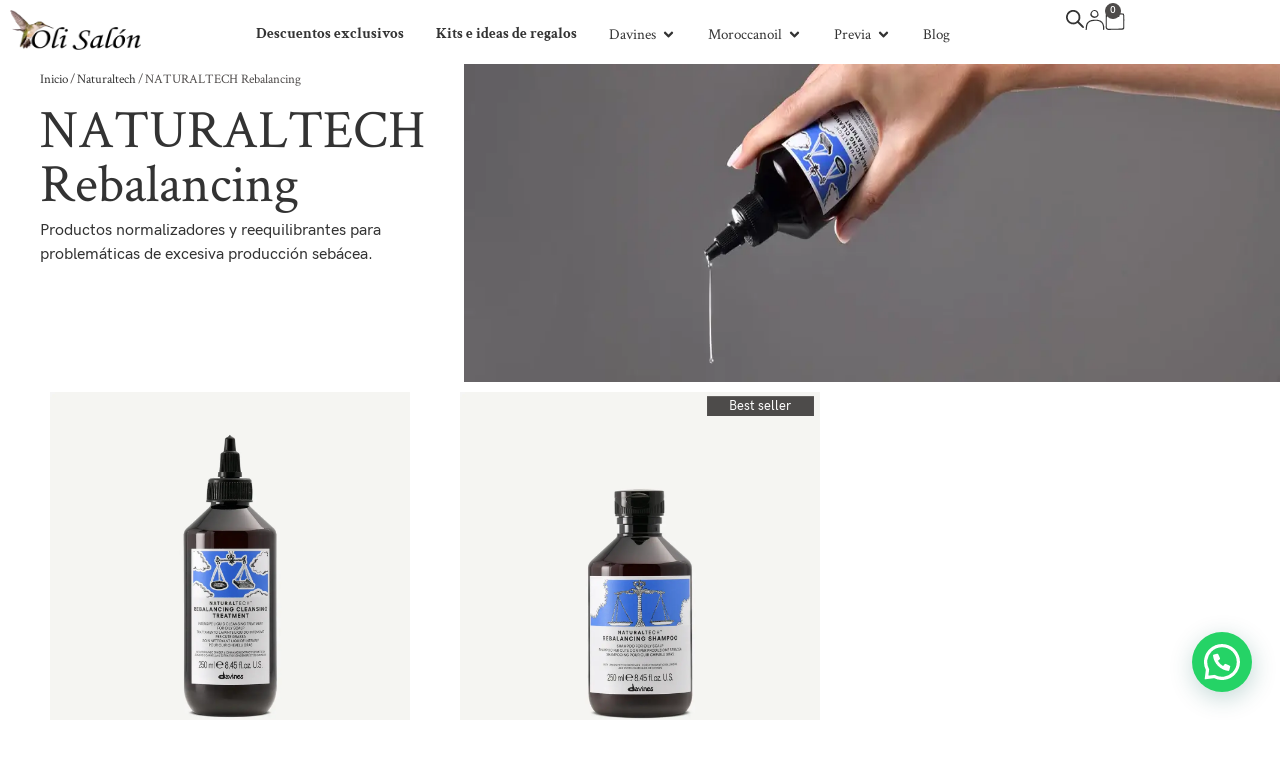

--- FILE ---
content_type: text/html; charset=UTF-8
request_url: https://olisalon.com/collections/davines/lineas-de-producto-davines/naturaltech/rebalancing/
body_size: 118395
content:
<!DOCTYPE html><html lang="es" prefix="og: https://ogp.me/ns#"><head><script data-no-optimize="1">var litespeed_docref=sessionStorage.getItem("litespeed_docref");litespeed_docref&&(Object.defineProperty(document,"referrer",{get:function(){return litespeed_docref}}),sessionStorage.removeItem("litespeed_docref"));</script> <meta charset="UTF-8"><meta name="viewport" content="width=device-width, initial-scale=1"><title>NATURALTECH Rebalancing - Oli Salón</title><meta name="description" content="Rebalancing. Productos normalizadores y reequilibrantes para problemáticas de excesiva producción sebácea."/><meta name="robots" content="follow, index, max-snippet:-1, max-video-preview:-1, max-image-preview:large"/><link rel="canonical" href="https://olisalon.com/collections/naturaltech/rebalancing/" /><meta property="og:locale" content="es_ES" /><meta property="og:type" content="article" /><meta property="og:title" content="NATURALTECH Rebalancing - Oli Salón" /><meta property="og:description" content="Rebalancing. Productos normalizadores y reequilibrantes para problemáticas de excesiva producción sebácea." /><meta property="og:url" content="https://olisalon.com/collections/naturaltech/rebalancing/" /><meta property="og:site_name" content="Oli Salón" /><meta property="article:publisher" content="https://www.facebook.com/olisaln/" /><meta property="og:image" content="https://olisalon.com/wp-content/uploads/2024/07/Davines_Categoria_Cabello-graso_1200x.webp" /><meta property="og:image:secure_url" content="https://olisalon.com/wp-content/uploads/2024/07/Davines_Categoria_Cabello-graso_1200x.webp" /><meta property="og:image:width" content="1200" /><meta property="og:image:height" content="400" /><meta property="og:image:type" content="image/webp" /><meta name="twitter:card" content="summary_large_image" /><meta name="twitter:title" content="NATURALTECH Rebalancing - Oli Salón" /><meta name="twitter:description" content="Rebalancing. Productos normalizadores y reequilibrantes para problemáticas de excesiva producción sebácea." /><meta name="twitter:site" content="@olisaln" /><meta name="twitter:image" content="https://olisalon.com/wp-content/uploads/2024/07/olisalon_logo.webp" /><meta name="twitter:label1" content="Productos" /><meta name="twitter:data1" content="2" /> <script type="application/ld+json" class="rank-math-schema">{"@context":"https://schema.org","@graph":[{"@type":"Organization","@id":"https://olisalon.com/#organization","name":"Oli Sal\u00f3n","sameAs":["https://www.facebook.com/olisaln/","https://twitter.com/olisaln","https://www.instagram.com/olisaln/","https://www.tiktok.com/@olisalon","https://x.com/olisaln","https://www.pinterest.com/olisalon/","https://wa.me/message/GDWFOYZOR2LUK1"]},{"@type":"WebSite","@id":"https://olisalon.com/#website","url":"https://olisalon.com","name":"Oli Sal\u00f3n","alternateName":"Davines Costa Rica, Moroccanoil Costa Rica","publisher":{"@id":"https://olisalon.com/#organization"},"inLanguage":"es"},{"@type":"BreadcrumbList","@id":"https://olisalon.com/collections/naturaltech/rebalancing/#breadcrumb","itemListElement":[{"@type":"ListItem","position":"1","item":{"@id":"https://olisalon.com","name":"Home"}},{"@type":"ListItem","position":"2","item":{"@id":"https://olisalon.com/collections/naturaltech/rebalancing/","name":"NATURALTECH Rebalancing"}}]},{"@type":"CollectionPage","@id":"https://olisalon.com/collections/naturaltech/rebalancing/#webpage","url":"https://olisalon.com/collections/naturaltech/rebalancing/","name":"NATURALTECH Rebalancing - Oli Sal\u00f3n","isPartOf":{"@id":"https://olisalon.com/#website"},"inLanguage":"es","breadcrumb":{"@id":"https://olisalon.com/collections/naturaltech/rebalancing/#breadcrumb"}}]}</script> <link rel='dns-prefetch' href='//js.hs-scripts.com' /><link rel='dns-prefetch' href='//capi-automation.s3.us-east-2.amazonaws.com' /><link rel='dns-prefetch' href='//www.googletagmanager.com' /><link rel='dns-prefetch' href='//challenges.cloudflare.com' /><link href='https://fonts.gstatic.com' crossorigin rel='preconnect' /><link href='https://fonts.googleapis.com' crossorigin rel='preconnect' /><link rel="alternate" type="application/rss+xml" title="Oli Salón &raquo; Feed" href="https://olisalon.com/feed/" /><link rel="alternate" type="application/rss+xml" title="Oli Salón &raquo; Feed de los comentarios" href="https://olisalon.com/comments/feed/" /><link rel="alternate" type="application/rss+xml" title="Oli Salón &raquo; NATURALTECH Rebalancing Categoría Feed" href="https://olisalon.com/collections/naturaltech/rebalancing/feed/" /><style id='wp-img-auto-sizes-contain-inline-css'>img:is([sizes=auto i],[sizes^="auto," i]){contain-intrinsic-size:3000px 1500px}
/*# sourceURL=wp-img-auto-sizes-contain-inline-css */</style><style id="litespeed-ccss">ul{box-sizing:border-box}:root{--wp-block-synced-color:#7a00df;--wp-block-synced-color--rgb:122,0,223;--wp-bound-block-color:var(--wp-block-synced-color);--wp-editor-canvas-background:#ddd;--wp-admin-theme-color:#007cba;--wp-admin-theme-color--rgb:0,124,186;--wp-admin-theme-color-darker-10:#006ba1;--wp-admin-theme-color-darker-10--rgb:0,107,160.5;--wp-admin-theme-color-darker-20:#005a87;--wp-admin-theme-color-darker-20--rgb:0,90,135;--wp-admin-border-width-focus:2px}:root{--wp--preset--font-size--normal:16px;--wp--preset--font-size--huge:42px}.screen-reader-text{border:0;clip-path:inset(50%);height:1px;margin:-1px;overflow:hidden;padding:0;position:absolute;width:1px;word-wrap:normal!important}html :where(img[class*=wp-image-]){height:auto;max-width:100%}:root{--wp--preset--aspect-ratio--square:1;--wp--preset--aspect-ratio--4-3:4/3;--wp--preset--aspect-ratio--3-4:3/4;--wp--preset--aspect-ratio--3-2:3/2;--wp--preset--aspect-ratio--2-3:2/3;--wp--preset--aspect-ratio--16-9:16/9;--wp--preset--aspect-ratio--9-16:9/16;--wp--preset--color--black:#000000;--wp--preset--color--cyan-bluish-gray:#abb8c3;--wp--preset--color--white:#ffffff;--wp--preset--color--pale-pink:#f78da7;--wp--preset--color--vivid-red:#cf2e2e;--wp--preset--color--luminous-vivid-orange:#ff6900;--wp--preset--color--luminous-vivid-amber:#fcb900;--wp--preset--color--light-green-cyan:#7bdcb5;--wp--preset--color--vivid-green-cyan:#00d084;--wp--preset--color--pale-cyan-blue:#8ed1fc;--wp--preset--color--vivid-cyan-blue:#0693e3;--wp--preset--color--vivid-purple:#9b51e0;--wp--preset--color--contrast:var(--contrast);--wp--preset--color--contrast-2:var(--contrast-2);--wp--preset--color--contrast-3:var(--contrast-3);--wp--preset--color--base:var(--base);--wp--preset--color--base-2:var(--base-2);--wp--preset--color--base-3:var(--base-3);--wp--preset--color--accent:var(--accent);--wp--preset--gradient--vivid-cyan-blue-to-vivid-purple:linear-gradient(135deg,rgb(6,147,227) 0%,rgb(155,81,224) 100%);--wp--preset--gradient--light-green-cyan-to-vivid-green-cyan:linear-gradient(135deg,rgb(122,220,180) 0%,rgb(0,208,130) 100%);--wp--preset--gradient--luminous-vivid-amber-to-luminous-vivid-orange:linear-gradient(135deg,rgb(252,185,0) 0%,rgb(255,105,0) 100%);--wp--preset--gradient--luminous-vivid-orange-to-vivid-red:linear-gradient(135deg,rgb(255,105,0) 0%,rgb(207,46,46) 100%);--wp--preset--gradient--very-light-gray-to-cyan-bluish-gray:linear-gradient(135deg,rgb(238,238,238) 0%,rgb(169,184,195) 100%);--wp--preset--gradient--cool-to-warm-spectrum:linear-gradient(135deg,rgb(74,234,220) 0%,rgb(151,120,209) 20%,rgb(207,42,186) 40%,rgb(238,44,130) 60%,rgb(251,105,98) 80%,rgb(254,248,76) 100%);--wp--preset--gradient--blush-light-purple:linear-gradient(135deg,rgb(255,206,236) 0%,rgb(152,150,240) 100%);--wp--preset--gradient--blush-bordeaux:linear-gradient(135deg,rgb(254,205,165) 0%,rgb(254,45,45) 50%,rgb(107,0,62) 100%);--wp--preset--gradient--luminous-dusk:linear-gradient(135deg,rgb(255,203,112) 0%,rgb(199,81,192) 50%,rgb(65,88,208) 100%);--wp--preset--gradient--pale-ocean:linear-gradient(135deg,rgb(255,245,203) 0%,rgb(182,227,212) 50%,rgb(51,167,181) 100%);--wp--preset--gradient--electric-grass:linear-gradient(135deg,rgb(202,248,128) 0%,rgb(113,206,126) 100%);--wp--preset--gradient--midnight:linear-gradient(135deg,rgb(2,3,129) 0%,rgb(40,116,252) 100%);--wp--preset--font-size--small:13px;--wp--preset--font-size--medium:20px;--wp--preset--font-size--large:36px;--wp--preset--font-size--x-large:42px;--wp--preset--spacing--20:0.44rem;--wp--preset--spacing--30:0.67rem;--wp--preset--spacing--40:1rem;--wp--preset--spacing--50:1.5rem;--wp--preset--spacing--60:2.25rem;--wp--preset--spacing--70:3.38rem;--wp--preset--spacing--80:5.06rem;--wp--preset--shadow--natural:6px 6px 9px rgba(0, 0, 0, 0.2);--wp--preset--shadow--deep:12px 12px 50px rgba(0, 0, 0, 0.4);--wp--preset--shadow--sharp:6px 6px 0px rgba(0, 0, 0, 0.2);--wp--preset--shadow--outlined:6px 6px 0px -3px rgb(255, 255, 255), 6px 6px rgb(0, 0, 0);--wp--preset--shadow--crisp:6px 6px 0px rgb(0, 0, 0)}button.pswp__button{box-shadow:none!important;background-image:url(/wp-content/plugins/woocommerce/assets/css/photoswipe/default-skin/default-skin.png)!important}button.pswp__button,button.pswp__button--arrow--left::before,button.pswp__button--arrow--right::before{background-color:transparent!important}button.pswp__button--arrow--left,button.pswp__button--arrow--right{background-image:none!important}.pswp{display:none;position:absolute;width:100%;height:100%;left:0;top:0;overflow:hidden;-ms-touch-action:none;touch-action:none;z-index:1500;-webkit-text-size-adjust:100%;-webkit-backface-visibility:hidden;outline:0}.pswp *{-webkit-box-sizing:border-box;box-sizing:border-box}.pswp__bg{position:absolute;left:0;top:0;width:100%;height:100%;background:#000;opacity:0;-webkit-transform:translateZ(0);transform:translateZ(0);-webkit-backface-visibility:hidden;will-change:opacity}.pswp__scroll-wrap{position:absolute;left:0;top:0;width:100%;height:100%;overflow:hidden}.pswp__container{-ms-touch-action:none;touch-action:none;position:absolute;left:0;right:0;top:0;bottom:0}.pswp__container{-webkit-touch-callout:none}.pswp__bg{will-change:opacity}.pswp__container{-webkit-backface-visibility:hidden}.pswp__item{position:absolute;left:0;right:0;top:0;bottom:0;overflow:hidden}.pswp__button{width:44px;height:44px;position:relative;background:0 0;overflow:visible;-webkit-appearance:none;display:block;border:0;padding:0;margin:0;float:left;opacity:.75;-webkit-box-shadow:none;box-shadow:none}.pswp__button::-moz-focus-inner{padding:0;border:0}.pswp__button,.pswp__button--arrow--left:before,.pswp__button--arrow--right:before{background:url(/wp-content/plugins/woocommerce/assets/css/photoswipe/default-skin/default-skin.png)0 0 no-repeat;background-size:264px 88px;width:44px;height:44px}.pswp__button--close{background-position:0-44px}.pswp__button--share{background-position:-44px -44px}.pswp__button--fs{display:none}.pswp__button--zoom{display:none;background-position:-88px 0}.pswp__button--arrow--left,.pswp__button--arrow--right{background:0 0;top:50%;margin-top:-50px;width:70px;height:100px;position:absolute}.pswp__button--arrow--left{left:0}.pswp__button--arrow--right{right:0}.pswp__button--arrow--left:before,.pswp__button--arrow--right:before{content:"";top:35px;background-color:rgb(0 0 0/.3);height:30px;width:32px;position:absolute}.pswp__button--arrow--left:before{left:6px;background-position:-138px -44px}.pswp__button--arrow--right:before{right:6px;background-position:-94px -44px}.pswp__share-modal{display:block;background:rgb(0 0 0/.5);width:100%;height:100%;top:0;left:0;padding:10px;position:absolute;z-index:1600;opacity:0;-webkit-backface-visibility:hidden;will-change:opacity}.pswp__share-modal--hidden{display:none}.pswp__share-tooltip{z-index:1620;position:absolute;background:#fff;top:56px;border-radius:2px;display:block;width:auto;right:44px;-webkit-box-shadow:0 2px 5px rgb(0 0 0/.25);box-shadow:0 2px 5px rgb(0 0 0/.25);-webkit-transform:translateY(6px);-ms-transform:translateY(6px);transform:translateY(6px);-webkit-backface-visibility:hidden;will-change:transform}.pswp__counter{position:relative;left:0;top:0;height:44px;font-size:13px;line-height:44px;color:#fff;opacity:.75;padding:0 10px;margin-inline-end:auto}.pswp__caption{position:absolute;left:0;bottom:0;width:100%;min-height:44px}.pswp__caption__center{text-align:left;max-width:420px;margin:0 auto;font-size:13px;padding:10px;line-height:20px;color:#ccc}.pswp__preloader{width:44px;height:44px;position:absolute;top:0;left:50%;margin-left:-22px;opacity:0;will-change:opacity;direction:ltr}.pswp__preloader__icn{width:20px;height:20px;margin:12px}@media screen and (max-width:1024px){.pswp__preloader{position:relative;left:auto;top:auto;margin:0;float:right}}.pswp__ui{-webkit-font-smoothing:auto;visibility:visible;opacity:1;z-index:1550}.pswp__top-bar{position:absolute;left:0;top:0;height:44px;width:100%;display:flex;justify-content:flex-end}.pswp__caption,.pswp__top-bar{-webkit-backface-visibility:hidden;will-change:opacity}.pswp__caption,.pswp__top-bar{background-color:rgb(0 0 0/.5)}.pswp__ui--hidden .pswp__button--arrow--left,.pswp__ui--hidden .pswp__button--arrow--right,.pswp__ui--hidden .pswp__caption,.pswp__ui--hidden .pswp__top-bar{opacity:.001}:root{--woocommerce:#720eec;--wc-green:#7ad03a;--wc-red:#a00;--wc-orange:#ffba00;--wc-blue:#2ea2cc;--wc-primary:#720eec;--wc-primary-text:#fcfbfe;--wc-secondary:#e9e6ed;--wc-secondary-text:#515151;--wc-highlight:#958e09;--wc-highligh-text:white;--wc-content-bg:#fff;--wc-subtext:#767676;--wc-form-border-color:rgba(32, 7, 7, 0.8);--wc-form-border-radius:4px;--wc-form-border-width:1px}.woocommerce img,.woocommerce-page img{height:auto;max-width:100%}.woocommerce #content div.product div.images,.woocommerce div.product div.images,.woocommerce-page #content div.product div.images,.woocommerce-page div.product div.images{float:left;width:48%}@media only screen and (max-width:768px){:root{--woocommerce:#720eec;--wc-green:#7ad03a;--wc-red:#a00;--wc-orange:#ffba00;--wc-blue:#2ea2cc;--wc-primary:#720eec;--wc-primary-text:#fcfbfe;--wc-secondary:#e9e6ed;--wc-secondary-text:#515151;--wc-highlight:#958e09;--wc-highligh-text:white;--wc-content-bg:#fff;--wc-subtext:#767676;--wc-form-border-color:rgba(32, 7, 7, 0.8);--wc-form-border-radius:4px;--wc-form-border-width:1px}.woocommerce #content div.product div.images,.woocommerce div.product div.images,.woocommerce-page #content div.product div.images,.woocommerce-page div.product div.images{float:none;width:100%}}:root{--woocommerce:#720eec;--wc-green:#7ad03a;--wc-red:#a00;--wc-orange:#ffba00;--wc-blue:#2ea2cc;--wc-primary:#720eec;--wc-primary-text:#fcfbfe;--wc-secondary:#e9e6ed;--wc-secondary-text:#515151;--wc-highlight:#958e09;--wc-highligh-text:white;--wc-content-bg:#fff;--wc-subtext:#767676;--wc-form-border-color:rgba(32, 7, 7, 0.8);--wc-form-border-radius:4px;--wc-form-border-width:1px}.screen-reader-text{clip:rect(1px,1px,1px,1px);height:1px;overflow:hidden;position:absolute!important;width:1px;word-wrap:normal!important}.woocommerce .woocommerce-breadcrumb{margin:0 0 1em;padding:0}.woocommerce .woocommerce-breadcrumb::after,.woocommerce .woocommerce-breadcrumb::before{content:" ";display:table}.woocommerce .woocommerce-breadcrumb::after{clear:both}.woocommerce .quantity .qty{width:3.631em;text-align:center}.woocommerce div.product{margin-bottom:0;position:relative}.woocommerce div.product .product_title{clear:none;margin-top:0;padding:0}.woocommerce div.product p.stock{font-size:.92em}.woocommerce div.product div.images{margin-bottom:2em}.woocommerce div.product div.images img{display:block;width:100%;height:auto;box-shadow:none}.woocommerce div.product div.images.woocommerce-product-gallery{position:relative}.woocommerce div.product div.images .woocommerce-product-gallery__wrapper{margin:0;padding:0}.woocommerce div.product div.images .woocommerce-product-gallery__image:nth-child(n+2){width:25%;display:inline-block}.woocommerce div.product div.images .woocommerce-product-gallery__image a{display:block;outline-offset:-2px}.woocommerce div.product form.cart{margin-bottom:2em}.woocommerce div.product form.cart::after,.woocommerce div.product form.cart::before{content:" ";display:table}.woocommerce div.product form.cart::after{clear:both}.woocommerce div.product form.cart div.quantity{float:left;margin:0 4px 0 0}.woocommerce div.product form.cart .button{vertical-align:middle;float:left}.woocommerce .cart .button{float:none}.woocommerce:where(body:not(.woocommerce-block-theme-has-button-styles)) button.button{font-size:100%;margin:0;line-height:1;position:relative;text-decoration:none;overflow:visible;padding:.618em 1em;font-weight:700;border-radius:3px;left:auto;color:#515151;background-color:#e9e6ed;border:0;display:inline-block;background-image:none;box-shadow:none;text-shadow:none}.woocommerce:where(body:not(.woocommerce-block-theme-has-button-styles)) button.button.alt{background-color:#7f54b3;color:#fff;-webkit-font-smoothing:antialiased}.woocommerce:where(body:not(.woocommerce-uses-block-theme)) .woocommerce-breadcrumb{font-size:.92em;color:#767676}.woocommerce:where(body:not(.woocommerce-uses-block-theme)) .woocommerce-breadcrumb a{color:#767676}.woocommerce:where(body:not(.woocommerce-uses-block-theme)) div.product p.price{color:#958e09;font-size:1.25em}.woocommerce:where(body:not(.woocommerce-uses-block-theme)) div.product .stock{color:#958e09}.dgwt-wcas-search-wrapp{position:relative;line-height:100%;display:block;color:#444;min-width:230px;width:100%;text-align:left;margin:0 auto;-webkit-box-sizing:border-box;-moz-box-sizing:border-box;box-sizing:border-box}.dgwt-wcas-search-wrapp *{-webkit-box-sizing:border-box;-moz-box-sizing:border-box;box-sizing:border-box}.dgwt-wcas-search-form{margin:0;padding:0;width:100%}input[type=search].dgwt-wcas-search-input{-webkit-box-shadow:none;box-shadow:none;margin:0;-webkit-appearance:textfield;text-align:left}[type=search].dgwt-wcas-search-input::-ms-clear{display:none}[type=search].dgwt-wcas-search-input::-webkit-search-decoration{-webkit-appearance:none}[type=search].dgwt-wcas-search-input::-webkit-search-cancel-button{display:none}.dgwt-wcas-layout-icon .dgwt-wcas-icon-preloader,.dgwt-wcas-search-icon-arrow,.dgwt-wcas-style-pirx .dgwt-wcas-sf-wrapp button.dgwt-wcas-search-submit:before{display:none}button.dgwt-wcas-search-submit{position:relative}.dgwt-wcas-ico-magnifier{bottom:0;left:0;margin:auto;position:absolute;right:0;top:0;height:65%;display:block}.dgwt-wcas-preloader{height:100%;position:absolute;right:0;top:0;width:40px;z-index:-1;background-repeat:no-repeat;background-position:right 15px center;background-size:auto 44%}.dgwt-wcas-voice-search{position:absolute;right:0;top:0;height:100%;width:40px;z-index:1;opacity:.5;align-items:center;justify-content:center;display:none}.dgwt-wcas-loader-circular{height:24px;width:24px;-webkit-animation:2s linear infinite rotate;-moz-animation:2s linear infinite rotate;animation:2s linear infinite rotate}.dgwt-wcas-loader-circular-path{fill:#fff0;stroke-linecap:round;stroke-width:4px;stroke-dasharray:1,200;stroke-dashoffset:0;-webkit-transform-origin:50% 50%;-moz-transform-origin:50% 50%;-ms-transform-origin:50% 50%;transform-origin:50% 50%;-webkit-animation:1s ease-in-out infinite dash;-moz-animation:1s ease-in-out infinite dash;animation:1s ease-in-out infinite dash;stroke:#ddd}@-webkit-keyframes rotate{100%{-webkit-transform:rotate(360deg);transform:rotate(360deg)}}@-moz-keyframes rotate{100%{-moz-transform:rotate(360deg);transform:rotate(360deg)}}@keyframes rotate{100%{-webkit-transform:rotate(360deg);-moz-transform:rotate(360deg);transform:rotate(360deg)}}@-webkit-keyframes dash{0%{stroke-dasharray:1,200;stroke-dashoffset:0}50%{stroke-dasharray:89,200;stroke-dashoffset:-35px}100%{stroke-dasharray:89,200;stroke-dashoffset:-124px}}@-moz-keyframes dash{0%{stroke-dasharray:1,200;stroke-dashoffset:0}50%{stroke-dasharray:89,200;stroke-dashoffset:-35px}100%{stroke-dasharray:89,200;stroke-dashoffset:-124px}}@keyframes dash{0%{stroke-dasharray:1,200;stroke-dashoffset:0}50%{stroke-dasharray:89,200;stroke-dashoffset:-35px}100%{stroke-dasharray:89,200;stroke-dashoffset:-124px}}.screen-reader-text{clip:rect(1px,1px,1px,1px);height:1px;overflow:hidden;position:absolute!important;width:1px}.dgwt-wcas-sf-wrapp:after,.dgwt-wcas-sf-wrapp:before{content:"";display:table}.dgwt-wcas-sf-wrapp:after{clear:both}.dgwt-wcas-sf-wrapp{zoom:1;width:100%;max-width:100vw;margin:0;position:relative;background:0 0}.dgwt-wcas-sf-wrapp input[type=search].dgwt-wcas-search-input{width:100%;height:40px;font-size:14px;line-height:100%;padding:10px 15px;margin:0;background:#fff;border:1px solid #ddd;border-radius:3px;-webkit-border-radius:3px;-webkit-appearance:none;box-sizing:border-box}.dgwt-wcas-sf-wrapp input[type=search].dgwt-wcas-search-input::-webkit-input-placeholder{color:#999;font-weight:400;font-style:italic;line-height:normal}.dgwt-wcas-sf-wrapp input[type=search].dgwt-wcas-search-input:-moz-placeholder{color:#999;font-weight:400;font-style:italic;line-height:normal}.dgwt-wcas-sf-wrapp input[type=search].dgwt-wcas-search-input::-moz-placeholder{color:#999;font-weight:400;font-style:italic;line-height:normal}.dgwt-wcas-sf-wrapp input[type=search].dgwt-wcas-search-input:-ms-input-placeholder{color:#999;font-weight:400;font-style:italic;line-height:normal}.dgwt-wcas-sf-wrapp button.dgwt-wcas-search-submit{overflow:visible;position:absolute;border:0;padding:0 15px;margin:0;height:40px;min-width:50px;width:auto;line-height:100%;min-height:100%;right:0;left:auto;top:0;bottom:auto;color:#fff;text-transform:uppercase;background-color:#333;border-radius:0 2px 2px 0;-webkit-border-radius:0 2px 2px 0;text-shadow:0-1px 0 rgb(0 0 0/.3);-webkit-box-shadow:none;box-shadow:none;-webkit-appearance:none}.dgwt-wcas-sf-wrapp .dgwt-wcas-search-submit:before{content:"";position:absolute;border-width:8px 8px 8px 0;border-style:solid solid solid none;border-color:#fff0 #333;top:12px;left:-6px}.dgwt-wcas-sf-wrapp .dgwt-wcas-search-submit::-moz-focus-inner{border:0;padding:0}.dgwt-wcas-ico-magnifier,.dgwt-wcas-ico-magnifier-handler,html:not(.dgwt-wcas-overlay-mobile-on) .dgwt-wcas-search-wrapp.dgwt-wcas-layout-icon{max-width:20px}.dgwt-wcas-has-submit .dgwt-wcas-search-submit svg path{fill:#fff}.dgwt-wcas-search-wrapp.dgwt-wcas-layout-icon{min-width:unset}.dgwt-wcas-icon-preloader{margin:auto;position:absolute;top:0;left:0;bottom:0;right:0}html:not(.dgwt-wcas-overlay-mobile-on) .dgwt-wcas-search-wrapp.dgwt-wcas-layout-icon .dgwt-wcas-search-form{opacity:0;display:none;position:absolute;left:0;top:calc(100% + 8px);min-width:500px;z-index:1000}.dgwt-wcas-search-icon{width:20px;height:auto;display:block}.dgwt-wcas-ico-magnifier-handler{margin-bottom:-.2em;width:100%}.dgwt-wcas-style-pirx .dgwt-wcas-sf-wrapp{background:#fff;padding:10px;border-radius:10px}.dgwt-wcas-style-pirx .dgwt-wcas-sf-wrapp input[type=search].dgwt-wcas-search-input{padding:13px 24px 13px 48px;line-height:24px;font-size:17px;border:2px solid #fff0;border-radius:30px;height:auto;font-family:Roboto,sans-serif;background-color:#eee}.dgwt-wcas-style-pirx .dgwt-wcas-sf-wrapp button.dgwt-wcas-search-submit{background:0 0;border-radius:100%;border:0;display:flex;align-items:center;justify-content:center;padding:0;margin:0;position:absolute;min-height:33px;min-width:33px;height:33px;width:33px;left:23px;top:21px}.dgwt-wcas-style-pirx .dgwt-wcas-sf-wrapp button.dgwt-wcas-search-submit svg{width:18px;height:18px}.dgwt-wcas-style-pirx .dgwt-wcas-preloader{margin-right:35px}.dgwt-wcas-style-pirx.dgwt-wcas-has-submit .dgwt-wcas-search-submit svg path{fill:#111}.dgwt-wcas-style-pirx .dgwt-wcas-voice-search{right:20px;top:1px;opacity:1}body,h1,h2,html,li,p,ul{margin:0;padding:0;border:0}html{font-family:sans-serif;-webkit-text-size-adjust:100%;-ms-text-size-adjust:100%;-webkit-font-smoothing:antialiased;-moz-osx-font-smoothing:grayscale}html{box-sizing:border-box}*,::after,::before{box-sizing:inherit}button,input{font-family:inherit;font-size:100%;margin:0}[type=search]{-webkit-appearance:textfield;outline-offset:-2px}[type=search]::-webkit-search-decoration{-webkit-appearance:none}::-moz-focus-inner{border-style:none;padding:0}:-moz-focusring{outline:1px dotted ButtonText}body,button,input{font-family:-apple-system,system-ui,BlinkMacSystemFont,"Segoe UI",Helvetica,Arial,sans-serif,"Apple Color Emoji","Segoe UI Emoji","Segoe UI Symbol";font-weight:400;text-transform:none;font-size:17px;line-height:1.5}p{margin-bottom:1.5em}h1,h2{font-family:inherit;font-size:100%;font-style:inherit;font-weight:inherit}h1{font-size:42px;margin-bottom:20px;line-height:1.2em;font-weight:400;text-transform:none}h2{font-size:35px;margin-bottom:20px;line-height:1.2em;font-weight:400;text-transform:none}ul{margin:0 0 1.5em 3em}ul{list-style:disc}b,strong{font-weight:700}small{font-size:75%}img{height:auto;max-width:100%}button{background:#55555e;color:#fff;border:1px solid #fff0;-webkit-appearance:button;padding:10px 20px}input[type=search]{border:1px solid;border-radius:0;padding:10px 15px;max-width:100%}a{text-decoration:none}.button{padding:10px 20px;display:inline-block}.size-thumbnail{max-width:100%;height:auto}.screen-reader-text{border:0;clip:rect(1px,1px,1px,1px);clip-path:inset(50%);height:1px;margin:-1px;overflow:hidden;padding:0;position:absolute!important;width:1px;word-wrap:normal!important}.site-content{word-wrap:break-word}.entry-title{margin-bottom:0}.site-content{display:flex}.grid-container{margin-left:auto;margin-right:auto;max-width:1200px}.full-width-content .container.grid-container{max-width:100%}.gp-icon{display:inline-flex;align-self:center}.gp-icon svg{height:1em;width:1em;top:.125em;position:relative;fill:currentColor}.container.grid-container{width:auto}@media (max-width:768px){.site-content{flex-direction:column}}body{background-color:var(--base-2);color:#333}a{color:#333}.entry-title a{text-decoration:none}.grid-container{max-width:1440px}:root{--contrast:#222222;--contrast-2:#575760;--contrast-3:#b2b2be;--base:#f0f0f0;--base-2:#f7f8f9;--base-3:#ffffff;--accent:#1e73be}.gp-modal:not(.gp-modal--open):not(.gp-modal--transition){display:none}.gp-modal__overlay{display:none;position:fixed;top:0;left:0;right:0;bottom:0;background:rgb(0 0 0/.2);display:flex;justify-content:center;align-items:center;z-index:10000;backdrop-filter:blur(3px);opacity:0}.gp-modal__container{max-width:100%;max-height:100vh;transform:scale(.9);padding:0 10px}.search-modal-fields{display:flex}.gp-search-modal .gp-modal__overlay{align-items:flex-start;padding-top:25vh;background:var(--gp-search-modal-overlay-bg-color)}.search-modal-form{width:500px;max-width:100%;background-color:var(--gp-search-modal-bg-color);color:var(--gp-search-modal-text-color)}.search-modal-form .search-field{width:100%;height:60px;background-color:#fff0;border:0;appearance:none;color:currentColor}.search-modal-fields button{background-color:#fff0;border:0;color:currentColor;width:60px}.entry-title a{color:var(--contrast)}input[type="search"]{color:var(--contrast);background-color:var(--base-2);border-color:var(--base)}button{color:#fff;background-color:#4e4b4a}:root{--gp-search-modal-bg-color:var(--base-3);--gp-search-modal-text-color:var(--contrast);--gp-search-modal-overlay-bg-color:rgba(0,0,0,0.2)}.elementor-template-full-width .site-content{display:block}.field-type-switcher input.jet-form-builder__field::before{content:"";position:absolute;grid-area:track;inline-size:var(--c-thumb-size,var(--thumb-size));block-size:var(--c-thumb-size,var(--thumb-size));border-radius:50%;background:var(--thumb-bg-color,#fff);box-shadow:0 0 0 var(--highlight-size) var(--thumb-color-highlight);transform:translateX(var(--thumb-position))}:root{--direction-multiplier:1}.elementor-screen-only,.screen-reader-text{height:1px;margin:-1px;overflow:hidden;padding:0;position:absolute;top:-10000em;width:1px;clip:rect(0,0,0,0);border:0}.elementor *,.elementor :after,.elementor :before{box-sizing:border-box}.elementor a{box-shadow:none;text-decoration:none}.elementor img{border:none;border-radius:0;box-shadow:none;height:auto;max-width:100%}.e-con>.elementor-element.elementor-absolute{position:absolute}.elementor-element{--flex-direction:initial;--flex-wrap:initial;--justify-content:initial;--align-items:initial;--align-content:initial;--gap:initial;--flex-basis:initial;--flex-grow:initial;--flex-shrink:initial;--order:initial;--align-self:initial;align-self:var(--align-self);flex-basis:var(--flex-basis);flex-grow:var(--flex-grow);flex-shrink:var(--flex-shrink);order:var(--order)}.elementor-element.elementor-absolute{z-index:1}.elementor-element:where(.e-con-full,.elementor-widget){align-content:var(--align-content);align-items:var(--align-items);flex-direction:var(--flex-direction);flex-wrap:var(--flex-wrap);gap:var(--row-gap) var(--column-gap);justify-content:var(--justify-content)}.elementor-align-justify .elementor-button{width:100%}:root{--page-title-display:block}.elementor-page-title,h1.entry-title{display:var(--page-title-display)}.elementor-widget{position:relative}.elementor-widget:not(:last-child){margin-bottom:var(--kit-widget-spacing,20px)}.elementor-grid{display:grid;grid-column-gap:var(--grid-column-gap);grid-row-gap:var(--grid-row-gap)}.elementor-grid-3 .elementor-grid{grid-template-columns:repeat(3,1fr)}@media (max-width:1024px){.elementor-grid-tablet-2 .elementor-grid{grid-template-columns:repeat(2,1fr)}}@media (max-width:767px){.elementor-grid-mobile-2 .elementor-grid{grid-template-columns:repeat(2,1fr)}}@media (prefers-reduced-motion:no-preference){html{scroll-behavior:smooth}}.e-con{--border-radius:0;--border-top-width:0px;--border-right-width:0px;--border-bottom-width:0px;--border-left-width:0px;--border-style:initial;--border-color:initial;--container-widget-width:100%;--container-widget-height:initial;--container-widget-flex-grow:0;--container-widget-align-self:initial;--content-width:min(100%,var(--container-max-width,1140px));--width:100%;--min-height:initial;--height:auto;--text-align:initial;--margin-top:0px;--margin-right:0px;--margin-bottom:0px;--margin-left:0px;--padding-top:var(--container-default-padding-top,10px);--padding-right:var(--container-default-padding-right,10px);--padding-bottom:var(--container-default-padding-bottom,10px);--padding-left:var(--container-default-padding-left,10px);--position:relative;--z-index:revert;--overflow:visible;--gap:var(--widgets-spacing,20px);--row-gap:var(--widgets-spacing-row,20px);--column-gap:var(--widgets-spacing-column,20px);--overlay-mix-blend-mode:initial;--overlay-opacity:1;--e-con-grid-template-columns:repeat(3,1fr);--e-con-grid-template-rows:repeat(2,1fr);border-radius:var(--border-radius);height:var(--height);min-height:var(--min-height);min-width:0;overflow:var(--overflow);position:var(--position);width:var(--width);z-index:var(--z-index);--flex-wrap-mobile:wrap;margin-block-end:var(--margin-block-end);margin-block-start:var(--margin-block-start);margin-inline-end:var(--margin-inline-end);margin-inline-start:var(--margin-inline-start);padding-inline-end:var(--padding-inline-end);padding-inline-start:var(--padding-inline-start)}.e-con{--margin-block-start:var(--margin-top);--margin-block-end:var(--margin-bottom);--margin-inline-start:var(--margin-left);--margin-inline-end:var(--margin-right);--padding-inline-start:var(--padding-left);--padding-inline-end:var(--padding-right);--padding-block-start:var(--padding-top);--padding-block-end:var(--padding-bottom);--border-block-start-width:var(--border-top-width);--border-block-end-width:var(--border-bottom-width);--border-inline-start-width:var(--border-left-width);--border-inline-end-width:var(--border-right-width)}.e-con.e-flex{--flex-direction:column;--flex-basis:auto;--flex-grow:0;--flex-shrink:1;flex:var(--flex-grow) var(--flex-shrink) var(--flex-basis)}.e-con-full,.e-con>.e-con-inner{padding-block-end:var(--padding-block-end);padding-block-start:var(--padding-block-start);text-align:var(--text-align)}.e-con-full.e-flex,.e-con.e-flex>.e-con-inner{flex-direction:var(--flex-direction)}.e-con,.e-con>.e-con-inner{display:var(--display)}.e-con.e-grid{--grid-justify-content:start;--grid-align-content:start;--grid-auto-flow:row}.e-con.e-grid,.e-con.e-grid>.e-con-inner{align-content:var(--grid-align-content);align-items:var(--align-items);grid-auto-flow:var(--grid-auto-flow);grid-template-columns:var(--e-con-grid-template-columns);grid-template-rows:var(--e-con-grid-template-rows);justify-content:var(--grid-justify-content);justify-items:var(--justify-items)}.e-con-boxed.e-flex{align-content:normal;align-items:normal;flex-direction:column;flex-wrap:nowrap;justify-content:normal}.e-con-boxed.e-grid{grid-template-columns:1fr;grid-template-rows:1fr;justify-items:legacy}.e-con-boxed{gap:initial;text-align:initial}.e-con.e-flex>.e-con-inner{align-content:var(--align-content);align-items:var(--align-items);align-self:auto;flex-basis:auto;flex-grow:1;flex-shrink:1;flex-wrap:var(--flex-wrap);justify-content:var(--justify-content)}.e-con.e-grid>.e-con-inner{align-items:var(--align-items);justify-items:var(--justify-items)}.e-con>.e-con-inner{gap:var(--row-gap) var(--column-gap);height:100%;margin:0 auto;max-width:var(--content-width);padding-inline-end:0;padding-inline-start:0;width:100%}:is(.elementor-section-wrap,[data-elementor-id])>.e-con{--margin-left:auto;--margin-right:auto;max-width:min(100%,var(--width))}.e-con .elementor-widget.elementor-widget{margin-block-end:0}.e-con:before{border-block-end-width:var(--border-block-end-width);border-block-start-width:var(--border-block-start-width);border-color:var(--border-color);border-inline-end-width:var(--border-inline-end-width);border-inline-start-width:var(--border-inline-start-width);border-radius:var(--border-radius);border-style:var(--border-style);content:var(--background-overlay);display:block;height:max(100% + var(--border-top-width) + var(--border-bottom-width),100%);left:calc(0px - var(--border-left-width));mix-blend-mode:var(--overlay-mix-blend-mode);opacity:var(--overlay-opacity);position:absolute;top:calc(0px - var(--border-top-width));width:max(100% + var(--border-left-width) + var(--border-right-width),100%)}.e-con .elementor-widget{min-width:0}.e-con>.elementor-widget>.elementor-widget-container{height:100%}.e-con.e-con>.e-con-inner>.elementor-widget,.elementor.elementor .e-con>.elementor-widget{max-width:100%}.e-con .elementor-widget:not(:last-child){--kit-widget-spacing:0px}@media (max-width:767px){.e-con.e-flex{--width:100%;--flex-wrap:var(--flex-wrap-mobile)}}.elementor-heading-title{line-height:1;margin:0;padding:0}.elementor-button{background-color:#69727d;border-radius:3px;color:#fff;display:inline-block;font-size:15px;line-height:1;padding:12px 24px;fill:#fff;text-align:center}.elementor-button:visited{color:#fff}.elementor-button-content-wrapper{display:flex;flex-direction:row;gap:5px;justify-content:center}.elementor-button-icon{align-items:center;display:flex}.elementor-button-icon svg{height:auto;width:1em}.elementor-button-text{display:inline-block}.elementor-button span{text-decoration:inherit}.elementor-icon{color:#69727d;display:inline-block;font-size:50px;line-height:1;text-align:center}.elementor-icon svg{display:block;height:1em;position:relative;width:1em}.elementor-icon svg:before{left:50%;position:absolute;transform:translateX(-50%)}@media (max-width:767px){.elementor .elementor-hidden-mobile{display:none}}@media (min-width:768px) and (max-width:1024px){.elementor .elementor-hidden-tablet{display:none}}@media (min-width:1025px) and (max-width:99999px){.elementor .elementor-hidden-desktop{display:none}}.e-floating-bars{--e-floating-bars-announcement-bg-color:#467ff7;--e-floating-bars-announcement-text-color:#fff;--e-floating-bars-announcement-icon-color:#fff;--e-floating-bars-cta-button-text-color:#fff;--e-floating-bars-cta-button-text-color-hover:#467ff7;--e-floating-bars-cta-button-bg-color:#1c2448;--e-floating-bars-cta-button-bg-color-hover:#fff;--e-floating-bars-cta-button-border-color:#1c2448;--e-floating-bars-cta-button-border-color-hover:#1c2448;--e-floating-bars-close-button-color:#fff;--e-floating-bars-announcement-icon-size:20px;--e-floating-bars-elements-padding-block-end:12px;--e-floating-bars-elements-padding-block-start:12px;--e-floating-bars-elements-padding-inline-end:16px;--e-floating-bars-elements-padding-inline-start:16px;--e-floating-bars-elements-gap:16px;--e-floating-bars-cta-corners:50px;--e-floating-bars-cta-button-border-width:2px;--e-floating-bars-cta-button-padding-block-end:8px;--e-floating-bars-cta-button-padding-block-start:8px;--e-floating-bars-cta-button-padding-inline-end:20px;--e-floating-bars-cta-button-padding-inline-start:20px;--e-floating-bars-cta-button-icon-gap:5px;--e-floating-bars-cta-button-animation-delay:500ms;--e-floating-bars-cta-button-animation-duration:1000ms;--e-floating-bars-background-overlay-opacity:0.5;--e-floating-bars-close-icon-size:24px;align-items:center;background-color:var(--e-floating-bars-announcement-bg-color);color:var(--e-floating-bars-announcement-text-color);display:flex;gap:var(--e-floating-bars-elements-gap);padding-block-end:var(--e-floating-bars-elements-padding-block-end);padding-block-start:var(--e-floating-bars-elements-padding-block-start);padding-inline-end:var(--e-floating-bars-elements-padding-inline-end);padding-inline-start:var(--e-floating-bars-elements-padding-inline-start);position:relative;width:100%;z-index:10000}@media (max-width:767px){.e-floating-bars{align-items:flex-start;display:grid;gap:var(--e-floating-bars-elements-gap);grid-template-columns:auto auto;grid-template-rows:auto auto;row-gap:16px}}.e-floating-bars.has-vertical-position-top{inset-block-start:0}.e-floating-bars.is-sticky{inset-inline-end:0;inset-inline-start:0;position:fixed}.e-floating-bars__announcement-text{align-items:center;color:var(--e-floating-bars-announcement-text-color);display:flex;font-size:16px;font-weight:400;height:100%;margin:0}.e-floating-bars__announcement-icon{align-items:center;color:var(--e-floating-bars-announcement-icon-color);display:flex;height:100%}.e-floating-bars__announcement-icon svg{fill:var(--e-floating-bars-announcement-icon-color);height:var(--e-floating-bars-announcement-icon-size);width:var(--e-floating-bars-announcement-icon-size)}.e-floating-bars__cta-button-container{order:3}@media (max-width:767px){.e-floating-bars__cta-button-container{display:flex;grid-column:span 2/span 2;grid-row-start:2}}.e-floating-bars .e-floating-bars__cta-button{align-items:center;color:var(--e-floating-bars-cta-button-text-color);display:inline-flex;font-size:16px;font-weight:700;gap:var(--e-floating-bars-cta-button-icon-gap);position:relative;white-space:nowrap}.e-floating-bars .e-floating-bars__cta-button.is-type-link{text-decoration:none}.e-floating-bars .e-floating-bars__cta-button.is-type-link .e-floating-bars__cta-text{text-decoration:underline}.e-floating-bars__overlay{background-position:50%;background-size:cover;height:100%;inset-block-end:0;inset-block-start:0;inset-inline-end:0;inset-inline-start:0;opacity:var(--e-floating-bars-background-overlay-opacity);position:absolute;width:100%;z-index:-1}.elementor-widget-image{text-align:center}.elementor-widget-image a{display:inline-block}.elementor-widget-image img{display:inline-block;vertical-align:middle}.elementor-widget-heading .elementor-heading-title[class*=elementor-size-]>a{color:inherit;font-size:inherit;line-height:inherit}.elementor-item:after,.elementor-item:before{display:block;position:absolute}.elementor-item:not(:hover):not(:focus):not(.elementor-item-active):not(.highlighted):after,.elementor-item:not(:hover):not(:focus):not(.elementor-item-active):not(.highlighted):before{opacity:0}.elementor-nav-menu--main .elementor-nav-menu a{padding:13px 20px}.elementor-nav-menu__align-start .elementor-nav-menu{justify-content:flex-start;margin-inline-end:auto}.elementor-nav-menu__align-start .elementor-nav-menu--layout-vertical>ul>li>a{justify-content:flex-start}.elementor-widget-nav-menu:not(:has(.elementor-widget-container)):not([class*=elementor-hidden-]){display:flex;flex-direction:column}.elementor-nav-menu{position:relative;z-index:2}.elementor-nav-menu:after{clear:both;content:" ";display:block;font:0/0 serif;height:0;overflow:hidden;visibility:hidden}.elementor-nav-menu,.elementor-nav-menu li{display:block;line-height:normal;list-style:none;margin:0;padding:0}.elementor-nav-menu a,.elementor-nav-menu li{position:relative}.elementor-nav-menu li{border-width:0}.elementor-nav-menu a{align-items:center;display:flex}.elementor-nav-menu a{line-height:20px;padding:10px 20px}.elementor-nav-menu--dropdown{background-color:#fff;font-size:13px}.elementor-nav-menu--dropdown-none .elementor-nav-menu--dropdown{display:none}.elementor-nav-menu--dropdown.elementor-nav-menu__container{margin-top:10px;overflow-x:hidden;overflow-y:auto;transform-origin:top}.elementor-nav-menu--dropdown a{color:#33373d}@media (max-width:767px){.elementor-nav-menu--dropdown-mobile .elementor-nav-menu--main{display:none}}@media (min-width:768px){.elementor-nav-menu--dropdown-mobile .elementor-nav-menu--dropdown{display:none}.elementor-nav-menu--dropdown-mobile nav.elementor-nav-menu--dropdown.elementor-nav-menu__container{overflow-y:hidden}}.elementor-widget-n-accordion{--n-accordion-title-font-size:20px;--n-accordion-title-flex-grow:initial;--n-accordion-title-justify-content:initial;--n-accordion-title-icon-order:-1;--n-accordion-border-width:1px;--n-accordion-border-color:#d5d8dc;--n-accordion-border-style:solid;--n-accordion-item-title-flex-grow:initial;--n-accordion-item-title-space-between:0px;--n-accordion-item-title-distance-from-content:0px;--n-accordion-padding:10px;--n-accordion-border-radius:0px;--n-accordion-icon-size:15px;--n-accordion-title-normal-color:#1f2124;--n-accordion-title-hover-color:#1f2124;--n-accordion-title-active-color:#1f2124;--n-accordion-icon-normal-color:var(--n-accordion-title-normal-color);--n-accordion-icon-hover-color:var(--n-accordion-title-hover-color);--n-accordion-icon-active-color:var(--n-accordion-title-active-color);--n-accordion-icon-gap:0 10px;width:100%}.elementor-widget-n-accordion .e-n-accordion details>summary::-webkit-details-marker{display:none}.elementor-widget-n-accordion .e-n-accordion-item{display:flex;flex-direction:column;position:relative}.elementor-widget-n-accordion .e-n-accordion-item:not(:last-child){margin-block-end:var(--n-accordion-item-title-space-between)}:where(.elementor-widget-n-accordion .e-n-accordion-item>.e-con){border:var(--n-accordion-border-width) var(--n-accordion-border-style) var(--n-accordion-border-color)}.elementor-widget-n-accordion .e-n-accordion-item-title{align-items:center;border-color:var(--n-accordion-border-color);border-radius:var(--n-accordion-border-radius);border-style:var(--n-accordion-border-style);border-width:var(--n-accordion-border-width);color:var(--n-accordion-title-normal-color);display:flex;flex-direction:row;flex-grow:var(--n-menu-title-flex-grow);gap:var(--n-accordion-icon-gap);justify-content:var(--n-accordion-title-justify-content);list-style:none;padding:var(--n-accordion-padding)}.elementor-widget-n-accordion .e-n-accordion-item-title-header{display:flex}.elementor-widget-n-accordion .e-n-accordion-item-title-text{align-items:center;font-size:var(--n-accordion-title-font-size)}.elementor-widget-n-accordion .e-n-accordion-item-title-icon{align-items:center;display:flex;flex-direction:row;order:var(--n-accordion-title-icon-order);position:relative;width:-moz-fit-content;width:fit-content}.elementor-widget-n-accordion .e-n-accordion-item-title-icon span{height:var(--n-accordion-icon-size);width:auto}.elementor-widget-n-accordion .e-n-accordion-item-title-icon span>svg{fill:var(--n-accordion-icon-normal-color);height:var(--n-accordion-icon-size)}.elementor-widget-n-accordion .e-n-accordion-item .e-n-accordion-item-title-icon .e-opened{display:none}.elementor-widget-n-accordion .e-n-accordion-item .e-n-accordion-item-title-icon .e-closed{display:flex}.elementor-widget-n-accordion .e-n-accordion-item .e-n-accordion-item-title-icon span>svg{fill:var(--n-accordion-icon-normal-color)}.elementor-widget-call-to-action:not(:has(.elementor-widget-container)){overflow:hidden}.elementor-cta{display:flex;overflow:hidden;position:relative}.elementor-cta--skin-classic .elementor-cta{flex-wrap:wrap}.elementor-cta--skin-classic .elementor-cta__bg-wrapper{min-height:200px;position:relative;width:100%}.elementor-cta--skin-classic .elementor-cta__content{background-color:#f9fafa;width:100%}.elementor-cta--skin-classic .elementor-cta__content-item{border-color:#3f444b;color:#3f444b;fill:#3f444b}.elementor-cta--skin-classic .elementor-cta__button.elementor-button{border-color:#3f444b;color:#3f444b}.elementor-cta--layout-image-above .elementor-cta{flex-wrap:wrap}.elementor-cta--layout-image-above .elementor-cta__bg-wrapper{width:100%}.elementor-cta--layout-image-above .elementor-cta{flex-direction:column}.elementor-cta__bg,.elementor-cta__bg-overlay{inset:0;position:absolute}.elementor-cta__bg-wrapper{overflow:hidden;z-index:1}.elementor-cta__bg{background-position:50%;background-size:cover;z-index:1}.elementor-cta__bg-overlay{z-index:2}.elementor-cta__button.elementor-button{align-self:center;background:#fff0;border:2px solid #fff;margin-left:auto;margin-right:auto}.elementor-cta__title{font-size:23px}.elementor-cta__content{align-content:center;align-items:center;display:flex;flex-wrap:wrap;overflow:hidden;padding:35px;width:100%;z-index:1}.elementor-cta__content,.elementor-cta__content-item{color:#fff;position:relative}.elementor-cta__content-item{margin:0;width:100%}.elementor-cta__content-item:not(:last-child){margin-bottom:15px}@media (max-width:767px){.elementor-cta--mobile-layout-image-left .elementor-cta{flex-wrap:nowrap}.elementor-cta--mobile-layout-image-left .elementor-cta__bg-wrapper{min-width:50%;width:auto}.elementor-cta--mobile-layout-image-left .elementor-cta__content{flex-grow:1}.elementor-cta--mobile-layout-image-left .elementor-cta{flex-direction:row}}.elementor-animated-content{--translate:0,0}.elementor-widget-n-menu{--n-menu-direction:column;--n-menu-wrapper-display:flex;--n-menu-heading-justify-content:initial;--n-menu-title-color-normal:#1f2124;--n-menu-title-color-active:#58d0f5;--n-menu-icon-color:var(--n-menu-title-color-normal);--n-menu-icon-color-active:var(--n-menu-title-color-active);--n-menu-icon-color-hover:var(--n-menu-title-color-hover);--n-menu-title-normal-color-dropdown:var(--n-menu-title-color-normal);--n-menu-title-active-color-dropdown:var(--n-menu-title-color-active);--n-menu-title-hover-color-fallback:#1f2124;--n-menu-title-font-size:1rem;--n-menu-title-justify-content:initial;--n-menu-title-flex-grow:initial;--n-menu-title-justify-content-mobile:initial;--n-menu-title-space-between:0px;--n-menu-title-distance-from-content:0px;--n-menu-title-color-hover:#1f2124;--n-menu-title-padding:0.5rem 1rem;--n-menu-title-line-height:1.5;--n-menu-title-order:initial;--n-menu-title-direction:initial;--n-menu-title-align-items:center;--n-menu-toggle-align:center;--n-menu-toggle-icon-wrapper-animation-duration:500ms;--n-menu-toggle-icon-hover-duration:500ms;--n-menu-toggle-icon-size:20px;--n-menu-toggle-icon-color:#1f2124;--n-menu-toggle-icon-color-hover:var(--n-menu-toggle-icon-color);--n-menu-toggle-icon-color-active:var(--n-menu-toggle-icon-color);--n-menu-toggle-icon-border-radius:initial;--n-menu-toggle-icon-padding:initial;--n-menu-toggle-icon-distance-from-dropdown:0px;--n-menu-icon-align-items:center;--n-menu-icon-order:initial;--n-menu-icon-gap:5px;--n-menu-dropdown-icon-gap:5px;--n-menu-dropdown-indicator-size:initial;--n-menu-dropdown-indicator-rotate:initial;--n-menu-dropdown-indicator-space:initial;--n-menu-dropdown-indicator-color-normal:initial;--n-menu-dropdown-indicator-color-hover:initial;--n-menu-dropdown-indicator-color-active:initial;--n-menu-dropdown-content-max-width:initial;--n-menu-dropdown-content-box-border-color:#fff;--n-menu-dropdown-content-box-border-inline-start-width:medium;--n-menu-dropdown-content-box-border-block-end-width:medium;--n-menu-dropdown-content-box-border-block-start-width:medium;--n-menu-dropdown-content-box-border-inline-end-width:medium;--n-menu-dropdown-content-box-border-style:none;--n-menu-dropdown-headings-height:0px;--n-menu-divider-border-width:var(--n-menu-divider-width,2px);--n-menu-open-animation-duration:500ms;--n-menu-heading-overflow-x:initial;--n-menu-heading-wrap:wrap;--stretch-width:100%;--stretch-left:initial;--stretch-right:initial}.elementor-widget-n-menu .e-n-menu{display:flex;flex-direction:column;position:relative}.elementor-widget-n-menu .e-n-menu-wrapper{display:var(--n-menu-wrapper-display);flex-direction:column}.elementor-widget-n-menu .e-n-menu-heading{display:flex;flex-direction:row;flex-wrap:var(--n-menu-heading-wrap);justify-content:var(--n-menu-heading-justify-content);margin:initial;overflow-x:var(--n-menu-heading-overflow-x);padding:initial;row-gap:var(--n-menu-title-space-between);-ms-overflow-style:none;scrollbar-width:none}.elementor-widget-n-menu .e-n-menu-heading::-webkit-scrollbar{display:none}.elementor-widget-n-menu .e-n-menu-item{display:flex;list-style:none;margin-block:initial;padding-block:initial}.elementor-widget-n-menu .e-n-menu-item .e-n-menu-title{position:relative}.elementor-widget-n-menu .e-n-menu-item:not(:last-of-type) .e-n-menu-title:after{align-self:center;border-color:var(--n-menu-divider-color,#000);border-inline-start-style:var(--n-menu-divider-style,solid);border-inline-start-width:var(--n-menu-divider-border-width);content:var(--n-menu-divider-content,none);height:var(--n-menu-divider-height,35%);inset-inline-end:calc(var(--n-menu-title-space-between)/2*-1 - var(--n-menu-divider-border-width)/2);position:absolute}.elementor-widget-n-menu .e-n-menu-content{background-color:#fff0;display:flex;flex-direction:column;min-width:0;z-index:2147483620}.elementor-widget-n-menu .e-n-menu-content>.e-con{animation-duration:var(--n-menu-open-animation-duration);max-width:calc(100% - var(--margin-inline-start, var(--margin-left)) - var(--margin-inline-end, var(--margin-right)))}:where(.elementor-widget-n-menu .e-n-menu-content>.e-con){background-color:#fff}.elementor-widget-n-menu .e-n-menu-content>.e-con:not(.e-active){display:none}.elementor-widget-n-menu .e-n-menu-title{align-items:center;border:#fff;color:var(--n-menu-title-color-normal);display:flex;flex-direction:row;flex-grow:var(--n-menu-title-flex-grow);font-weight:500;gap:var(--n-menu-dropdown-indicator-space);justify-content:var(--n-menu-title-justify-content);margin:initial;padding:var(--n-menu-title-padding);white-space:nowrap}.elementor-widget-n-menu .e-n-menu-title-container{align-items:var(--n-menu-title-align-items);align-self:var(--n-menu-icon-align-items);display:flex;flex-direction:var(--n-menu-title-direction);gap:var(--n-menu-icon-gap);justify-content:var(--n-menu-title-justify-content)}.elementor-widget-n-menu .e-n-menu-title-text{align-items:center;display:flex;font-size:var(--n-menu-title-font-size);line-height:var(--n-menu-title-line-height)}.elementor-widget-n-menu .e-n-menu-title .e-n-menu-dropdown-icon{align-self:var(--n-menu-icon-align-items);background-color:initial;border:initial;color:inherit;display:flex;flex-direction:column;height:calc(var(--n-menu-title-font-size)*var(--n-menu-title-line-height));justify-content:center;margin-inline-start:var(--n-menu-dropdown-icon-gap);padding:initial;position:relative;text-align:center;transform:var(--n-menu-dropdown-indicator-rotate);width:-moz-fit-content;width:fit-content}.elementor-widget-n-menu .e-n-menu-title .e-n-menu-dropdown-icon span svg{height:var(--n-menu-dropdown-indicator-size,var(--n-menu-title-font-size));width:var(--n-menu-dropdown-indicator-size,var(--n-menu-title-font-size))}.elementor-widget-n-menu .e-n-menu-title .e-n-menu-dropdown-icon[aria-expanded=false] .e-n-menu-dropdown-icon-opened{display:none}.elementor-widget-n-menu .e-n-menu-title .e-n-menu-dropdown-icon[aria-expanded=false] .e-n-menu-dropdown-icon-closed{display:flex}.elementor-widget-n-menu .e-n-menu-title:not(.e-current):not(:hover) .e-n-menu-title-container .e-n-menu-title-text{color:var(--n-menu-title-color-normal)}.elementor-widget-n-menu .e-n-menu-title:not(.e-current):not(:hover) .e-n-menu-dropdown-icon svg{fill:var(--n-menu-dropdown-indicator-color-normal,var(--n-menu-title-color-normal))}.elementor-widget-n-menu .e-n-menu-toggle{align-self:var(--n-menu-toggle-align);background-color:initial;border:initial;color:inherit;display:none;padding:initial;position:relative;z-index:1000}.elementor-widget-n-menu .e-n-menu-toggle svg{fill:var(--n-menu-toggle-icon-color);height:auto;width:var(--n-menu-toggle-icon-size)}.elementor-widget-n-menu .e-n-menu-toggle span{align-items:center;border-radius:var(--n-menu-toggle-icon-border-radius);display:flex;justify-content:center;padding:var(--n-menu-toggle-icon-padding);text-align:center}.elementor-widget-n-menu .e-n-menu-toggle span.e-close{height:100%;inset:0;opacity:0;position:absolute;width:100%}.elementor-widget-n-menu .e-n-menu-toggle span.e-close svg{height:100%;-o-object-fit:contain;object-fit:contain}.elementor-widget-n-menu .e-n-menu:not([data-layout=dropdown]) .e-n-menu-item:not(:last-child){margin-inline-end:var(--n-menu-title-space-between)}.elementor-widget-n-menu .e-n-menu:not([data-layout=dropdown]) .e-n-menu-content{left:var(--stretch-left);position:absolute;right:var(--stretch-right);width:var(--stretch-width)}@media (max-width:1024px){.elementor.elementor .elementor-widget-n-menu.e-n-menu-tablet{--n-menu-wrapper-display:none}.elementor.elementor .elementor-widget-n-menu.e-n-menu-tablet .e-n-menu-toggle{display:flex}}.e-con>.elementor-widget-n-menu{--flex-grow:var(--container-widget-flex-grow)}.elementor-menu-cart__wrapper{text-align:var(--main-alignment,start)}.elementor-menu-cart__toggle_wrapper{display:inline-block;position:relative}.elementor-menu-cart__toggle{display:inline-block}.elementor-menu-cart__toggle .elementor-button{align-items:center;background-color:var(--toggle-button-background-color,transparent);border-color:var(--toggle-button-border-color,#69727d);border-radius:var(--toggle-button-border-radius,0);border-style:var(--toggle-button-border-type,solid);border-width:var(--toggle-button-border-width,1px);color:var(--toggle-button-text-color,#69727d);display:inline-flex;flex-direction:row;gap:.3em;padding:var(--toggle-icon-padding,12px 24px)}.elementor-menu-cart__toggle .elementor-button svg{fill:var(--toggle-button-icon-color,#69727d)}.elementor-menu-cart__toggle .elementor-button-icon{position:relative}.elementor-menu-cart__toggle .elementor-button-icon{color:var(--toggle-button-icon-color,#69727d);font-size:var(--toggle-icon-size,inherit)}.elementor-menu-cart__toggle .elementor-button-icon,.elementor-menu-cart__toggle .elementor-button-text{flex-grow:unset;order:unset}.elementor-menu-cart--items-indicator-bubble .elementor-menu-cart__toggle .elementor-button-icon .elementor-button-icon-qty[data-counter]{background-color:var(--items-indicator-background-color,#d9534f);border-radius:100%;color:var(--items-indicator-text-color,#fff);display:block;font-size:10px;height:1.6em;inset-inline-end:-.7em;line-height:1.5em;min-width:1.6em;position:absolute;text-align:center;top:-.7em}.elementor-menu-cart__container{background-color:rgb(0 0 0/.25);height:100%;left:0;overflow:hidden;position:fixed;text-align:start;top:0;transform:scale(1);width:100vw;z-index:9998}.elementor-menu-cart__main{align-items:stretch;background-color:var(--cart-background-color,#fff);border-color:var(--cart-border-color,initial);border-radius:var(--cart-border-radius,0);border-style:var(--cart-border-style,none);bottom:0;box-shadow:0 0 20px rgb(0 0 0/.2);display:flex;flex-direction:column;font-size:14px;left:var(--side-cart-alignment-left,auto);margin-top:var(--mini-cart-spacing,0);max-width:100%;min-height:200px;padding:var(--cart-padding,20px 30px);position:fixed;right:var(--side-cart-alignment-right,0);top:0;transform:translateX(0);width:350px}.elementor-menu-cart__main .widget_shopping_cart_content{display:flex;flex-direction:column;height:100%}body.elementor-default .elementor-widget-woocommerce-menu-cart:not(.elementor-menu-cart--shown) .elementor-menu-cart__container{background-color:#fff0;transform:scale(0)}body.elementor-default .elementor-widget-woocommerce-menu-cart:not(.elementor-menu-cart--shown) .elementor-menu-cart__main{opacity:0;overflow:hidden;transform:var(--side-cart-alignment-transform,translateX(calc(100% * var(--direction-multiplier, 1))))}.elementor-menu-cart__close-button{align-self:flex-end;display:inline-block;font-family:eicons;font-size:20px;height:var(--cart-close-icon-size,25px);line-height:1;margin:0 0 20px;position:relative;width:var(--cart-close-icon-size,25px)}.elementor-menu-cart__close-button:after,.elementor-menu-cart__close-button:before{background:var(--cart-close-button-color,#69727d);border-radius:1px;content:"";height:3px;left:0;margin-top:-1px;position:absolute;top:50%;width:100%}.elementor-menu-cart__close-button:before{transform:rotate(45deg)}.elementor-menu-cart__close-button:after{transform:rotate(-45deg)}.elementor-widget-woocommerce-menu-cart:not(.elementor-menu-cart--show-subtotal-yes) .elementor-menu-cart__toggle .elementor-button-text{display:none}body.woocommerce #content div.product .elementor-widget-woocommerce-product-images div.images,body.woocommerce div.product .elementor-widget-woocommerce-product-images div.images,body.woocommerce-page #content div.product .elementor-widget-woocommerce-product-images div.images,body.woocommerce-page div.product .elementor-widget-woocommerce-product-images div.images{float:none;padding:0;width:100%}.elementor-widget-rating{--e-rating-gap:0px;--e-rating-icon-font-size:16px;--e-rating-icon-color:#ccd6df;--e-rating-icon-marked-color:#f0ad4e;--e-rating-icon-marked-width:100%;--e-rating-justify-content:flex-start}.elementor-widget-rating .e-rating{display:flex;justify-content:var(--e-rating-justify-content)}.elementor-widget-rating .e-rating-wrapper{display:flex;flex-direction:row;flex-wrap:wrap;justify-content:inherit;margin-block-end:calc(0px - var(--e-rating-gap));margin-inline-end:calc(0px - var(--e-rating-gap));width:-moz-fit-content;width:fit-content}.elementor-widget-rating .e-rating .e-icon{margin-block-end:var(--e-rating-gap);margin-inline-end:var(--e-rating-gap);position:relative}.elementor-widget-rating .e-rating .e-icon-wrapper.e-icon-marked{--e-rating-icon-color:var(--e-rating-icon-marked-color);height:100%;inset-block-start:0;inset-inline-start:0;overflow:hidden;position:absolute;width:var(--e-rating-icon-marked-width);z-index:1}.elementor-widget-rating .e-rating .e-icon-wrapper :is(i,svg){display:flex;flex-shrink:0}.elementor-widget-rating .e-rating .e-icon-wrapper svg{height:var(--e-rating-icon-font-size);width:auto;fill:var(--e-rating-icon-color)}.elementor-widget-woocommerce-product-meta .detail-container{position:relative}.elementor-widget-woocommerce-product-meta .detail-container:after{bottom:0;left:0;position:absolute;width:100%}.elementor-widget-woocommerce-product-meta .detail-label{font-weight:700}.elementor-woo-meta--view-inline .product_meta{display:flex;flex-wrap:wrap}.elementor-woo-meta--view-inline .product_meta .detail-container:after{border-bottom:0;border-left-width:1px;border-right:0;border-top:0;border-style:solid;height:100%;inset-block-start:50%;inset-inline:auto -8px;position:absolute;transform:translateY(-50%);width:auto}:is(.elementor-widget-woocommerce-product-add-to-cart,.woocommerce div.product .elementor-widget-woocommerce-product-add-to-cart,.elementor-widget-wc-add-to-cart,.woocommerce div.product .elementor-widget-wc-add-to-cart) form.cart{margin:0}:is(.elementor-widget-woocommerce-product-add-to-cart,.woocommerce div.product .elementor-widget-woocommerce-product-add-to-cart,.elementor-widget-wc-add-to-cart,.woocommerce div.product .elementor-widget-wc-add-to-cart) form.cart:not(.grouped_form):not(.variations_form){display:flex;flex-wrap:nowrap}:is(.elementor-widget-woocommerce-product-add-to-cart,.woocommerce div.product .elementor-widget-woocommerce-product-add-to-cart,.elementor-widget-wc-add-to-cart,.woocommerce div.product .elementor-widget-wc-add-to-cart) form.cart .button:where(:not(:first-child)),:is(.elementor-widget-woocommerce-product-add-to-cart,.woocommerce div.product .elementor-widget-woocommerce-product-add-to-cart,.elementor-widget-wc-add-to-cart,.woocommerce div.product .elementor-widget-wc-add-to-cart) form.cart button:where(:not(:first-child)){margin-block-start:0;margin-inline-start:var(--button-spacing,10px)}:is(.elementor-widget-woocommerce-product-add-to-cart,.woocommerce div.product .elementor-widget-woocommerce-product-add-to-cart,.elementor-widget-wc-add-to-cart,.woocommerce div.product .elementor-widget-wc-add-to-cart) .quantity{vertical-align:middle}:is(.elementor-widget-woocommerce-product-add-to-cart,.woocommerce div.product .elementor-widget-woocommerce-product-add-to-cart,.elementor-widget-wc-add-to-cart,.woocommerce div.product .elementor-widget-wc-add-to-cart) .quantity .qty{margin-inline-end:0;vertical-align:top}:is(.elementor-widget-woocommerce-product-add-to-cart,.woocommerce div.product .elementor-widget-woocommerce-product-add-to-cart,.elementor-widget-wc-add-to-cart,.woocommerce div.product .elementor-widget-wc-add-to-cart) .quantity input{height:100%}:is(.elementor-widget-woocommerce-product-add-to-cart,.woocommerce div.product .elementor-widget-woocommerce-product-add-to-cart,.elementor-widget-wc-add-to-cart,.woocommerce div.product .elementor-widget-wc-add-to-cart).elementor-add-to-cart--align-center:not([class*="--layout-stacked"]):not([class*="--layout-auto"]) form.cart:not(.grouped_form):not(.variations_form){justify-content:center;text-align:center}:is(.elementor-widget-woocommerce-product-add-to-cart,.woocommerce div.product .elementor-widget-woocommerce-product-add-to-cart,.elementor-widget-wc-add-to-cart,.woocommerce div.product .elementor-widget-wc-add-to-cart).elementor-add-to-cart--align-center form.cart div.quantity{margin-inline-end:0}:is(.elementor-widget-woocommerce-product-add-to-cart,.woocommerce div.product .elementor-widget-woocommerce-product-add-to-cart,.elementor-widget-wc-add-to-cart,.woocommerce div.product .elementor-widget-wc-add-to-cart).elementor-add-to-cart--align-center form.cart .button,:is(.elementor-widget-woocommerce-product-add-to-cart,.woocommerce div.product .elementor-widget-woocommerce-product-add-to-cart,.elementor-widget-wc-add-to-cart,.woocommerce div.product .elementor-widget-wc-add-to-cart).elementor-add-to-cart--align-center form.cart button{flex-basis:auto}@media (max-width:767px){:is(.elementor-widget-woocommerce-product-add-to-cart,.woocommerce div.product .elementor-widget-woocommerce-product-add-to-cart,.elementor-widget-wc-add-to-cart,.woocommerce div.product .elementor-widget-wc-add-to-cart).elementor-add-to-cart-mobile--align-justify form.cart div.quantity{margin-inline-end:auto}:is(.elementor-widget-woocommerce-product-add-to-cart,.woocommerce div.product .elementor-widget-woocommerce-product-add-to-cart,.elementor-widget-wc-add-to-cart,.woocommerce div.product .elementor-widget-wc-add-to-cart).elementor-add-to-cart-mobile--align-justify form.cart .button,:is(.elementor-widget-woocommerce-product-add-to-cart,.woocommerce div.product .elementor-widget-woocommerce-product-add-to-cart,.elementor-widget-wc-add-to-cart,.woocommerce div.product .elementor-widget-wc-add-to-cart).elementor-add-to-cart-mobile--align-justify form.cart button{flex-basis:100%}}:root{--swiper-theme-color:#007aff}:root{--swiper-navigation-size:44px}.elementor-element,.elementor-lightbox{--swiper-theme-color:#000;--swiper-navigation-size:44px;--swiper-pagination-bullet-size:6px;--swiper-pagination-bullet-horizontal-gap:6px}.e-loop-item *{word-break:break-word}.elementor-widget-loop-grid{scroll-margin-top:var(--auto-scroll-offset,initial)}.elementor-widget-loop-grid .elementor-grid{grid-column-gap:var(--grid-column-gap,30px);grid-row-gap:var(--grid-row-gap,30px)}.elementor-widget-loop-grid>.elementor-widget-container .e-load-more-spinner{display:flex}.elementor-widget-loop-grid>.elementor-widget-container .e-load-more-spinner svg{display:none;margin:0 auto}.elementor-widget-loop-grid>.elementor-widget-container .e-load-more-spinner svg{fill:var(--load-more-spinner-color);height:1em;width:1em}.elementor-loop-container:not(.elementor-posts-masonry){align-items:stretch}.elementor-kit-8{--e-global-color-primary:#333333;--e-global-color-secondary:#4E4B4A;--e-global-color-text:#4E4B4A;--e-global-color-accent:#4E4B4A;--e-global-color-8293308:#FFFFFF;--e-global-color-99bbd0a:#6E6C6C;--e-global-color-87edce6:#E3F2FD;--e-global-color-9673896:#333333;--e-global-typography-primary-font-family:"HKGrotesk";--e-global-typography-primary-font-weight:600;--e-global-typography-secondary-font-family:"HKGrotesk";--e-global-typography-secondary-font-weight:400;--e-global-typography-text-font-family:"HKGrotesk";--e-global-typography-text-font-weight:400;--e-global-typography-accent-font-family:"HKGrotesk";--e-global-typography-accent-font-weight:500;--e-global-typography-baeea9a-font-family:"CrimsonText";--e-global-typography-baeea9a-font-size:16px;--e-global-typography-baeea9a-font-weight:400;--e-global-typography-5b292ac-font-family:"CrimsonText";--e-global-typography-5b292ac-font-size:18px;--e-global-typography-5b292ac-font-weight:400;--e-global-typography-d362b88-font-family:"CrimsonText";--e-global-typography-d362b88-font-size:1.25rem;--e-global-typography-d362b88-font-weight:400;--e-global-typography-d362b88-line-height:1em;--e-global-typography-040fe9c-font-family:"CrimsonText";--e-global-typography-040fe9c-font-size:32px;--e-global-typography-040fe9c-font-weight:400;--e-global-typography-d8499da-font-family:"CrimsonText";--e-global-typography-d8499da-font-size:42px;--e-global-typography-d8499da-font-weight:400;--e-global-typography-17a30ec-font-family:"CrimsonText";--e-global-typography-17a30ec-font-size:42px;--e-global-typography-17a30ec-font-weight:bold;--e-global-typography-c0ce741-font-family:"HKGrotesk";--e-global-typography-c0ce741-font-size:0.8125rem;--e-global-typography-c0ce741-font-weight:400;--e-global-typography-718f1d1-font-family:"HKGrotesk";--e-global-typography-718f1d1-font-size:14px;--e-global-typography-718f1d1-font-weight:400;--e-global-typography-27c000d-font-family:"HKGrotesk";--e-global-typography-27c000d-font-size:16px;--e-global-typography-27c000d-font-weight:400;background-color:var(--e-global-color-8293308);color:var(--e-global-color-secondary);font-family:"HKGrotesk",Sans-serif;overscroll-behavior:none;--e-preloader-animation:eicon-spin;--e-preloader-animation-duration:1000ms;--e-preloader-width:6%}.elementor-kit-8 h1{font-family:"CrimsonText",Sans-serif}.elementor-kit-8 button,.elementor-kit-8 .elementor-button{font-family:"CrimsonText",Sans-serif;font-size:1rem;font-weight:400;color:var(--e-global-color-8293308);border-style:none;border-radius:0 0 0 0}.e-con{--container-max-width:1440px;--container-default-padding-top:5px;--container-default-padding-right:5px;--container-default-padding-bottom:5px;--container-default-padding-left:5px}.elementor-widget:not(:last-child){--kit-widget-spacing:10px}.elementor-element{--widgets-spacing:10px 10px;--widgets-spacing-row:10px;--widgets-spacing-column:10px}h1.entry-title{display:var(--page-title-display)}.elementor-lightbox{background-color:#FFF0;--lightbox-ui-color:#02010100}@media (max-width:1024px){.e-con{--container-max-width:1024px}}@media (max-width:767px){.elementor-kit-8{--e-global-typography-d362b88-font-size:0.875rem;--e-global-typography-d362b88-line-height:1em;--e-preloader-width:12%}.e-con{--container-max-width:767px}}.elementor-23976 .elementor-element.elementor-element-50d10187 .e-floating-bars{background-color:var(--e-global-color-secondary);--e-floating-bars-announcement-icon-color:var( --e-global-color-8293308 );--e-floating-bars-announcement-icon-size:20px;--e-floating-bars-announcement-text-color:#FFFFFF;--e-floating-bars-cta-button-text-color:#FFFFFF;--e-floating-bars-cta-button-text-color-hover:#FFE5EB;justify-content:center;--e-floating-bars-elements-padding-block-end:5px;--e-floating-bars-elements-padding-block-start:5px;--e-floating-bars-elements-padding-inline-end:16px;--e-floating-bars-elements-padding-inline-start:16px;--e-floating-bars-background-overlay-opacity:0.5}.elementor-23976 .elementor-element.elementor-element-50d10187 .e-floating-bars__announcement-icon{order:-1}.elementor-23976 .elementor-element.elementor-element-50d10187 .e-floating-bars__announcement-text{font-family:"HKGrotesk",Sans-serif;font-size:13px;font-weight:400;text-transform:uppercase;text-align:center}.elementor-23976 .elementor-element.elementor-element-50d10187 .e-floating-bars__cta-button{font-family:"HKGrotesk",Sans-serif;font-size:13px;font-weight:600}.elementor-23976 .elementor-element.elementor-element-50d10187 .e-floating-bars__cta-button-container{justify-content:center}@media (max-width:767px){.elementor-23976 .elementor-element.elementor-element-50d10187 .e-floating-bars__announcement-icon{order:-1}.elementor-23976 .elementor-element.elementor-element-50d10187 .e-floating-bars__announcement-text{font-size:10px;text-align:center}.elementor-23976 .elementor-element.elementor-element-50d10187 .e-floating-bars__cta-button{font-size:11px}.elementor-23976 .elementor-element.elementor-element-50d10187 .e-floating-bars{justify-content:center;--e-floating-bars-elements-gap:0px;--e-floating-bars-elements-padding-block-end:5px;--e-floating-bars-elements-padding-block-start:5px;--e-floating-bars-elements-padding-inline-end:5px;--e-floating-bars-elements-padding-inline-start:5px}.elementor-23976 .elementor-element.elementor-element-50d10187 .e-floating-bars__cta-button-container{justify-content:center}}.elementor-104 .elementor-element.elementor-element-b6a8323{--display:flex;--flex-direction:row;--container-widget-width:calc( ( 1 - var( --container-widget-flex-grow ) ) * 100% );--container-widget-height:100%;--container-widget-flex-grow:1;--container-widget-align-self:stretch;--flex-wrap-mobile:wrap;--justify-content:center;--align-items:center;--gap:10px 10px;--row-gap:10px;--column-gap:10px}.elementor-104 .elementor-element.elementor-element-b6a8323:not(.elementor-motion-effects-element-type-background){background-color:#FFF}.elementor-104 .elementor-element.elementor-element-7f4324a{--display:flex;--flex-direction:column;--container-widget-width:calc( ( 1 - var( --container-widget-flex-grow ) ) * 100% );--container-widget-height:initial;--container-widget-flex-grow:0;--container-widget-align-self:initial;--flex-wrap-mobile:wrap;--justify-content:center;--align-items:center}.elementor-104 .elementor-element.elementor-element-d2ad81b{text-align:center}.elementor-104 .elementor-element.elementor-element-d2ad81b img{width:100%;height:40px;opacity:1}.elementor-104 .elementor-element.elementor-element-41129f1{--display:flex;--flex-direction:column;--container-widget-width:calc( ( 1 - var( --container-widget-flex-grow ) ) * 100% );--container-widget-height:initial;--container-widget-flex-grow:0;--container-widget-align-self:initial;--flex-wrap-mobile:wrap;--justify-content:center;--align-items:center}.elementor-104 .elementor-element.elementor-element-56027bd{--display:flex;--padding-top:20px;--padding-bottom:30px;--padding-left:10px;--padding-right:10px}.elementor-104 .elementor-element.elementor-element-f1a408d{--display:flex;--flex-direction:row;--container-widget-width:initial;--container-widget-height:100%;--container-widget-flex-grow:1;--container-widget-align-self:stretch;--flex-wrap-mobile:wrap;--gap:0px 0px;--row-gap:0px;--column-gap:0px}.elementor-104 .elementor-element.elementor-element-ad8db09{--display:flex;--flex-direction:column;--container-widget-width:100%;--container-widget-height:initial;--container-widget-flex-grow:0;--container-widget-align-self:initial;--flex-wrap-mobile:wrap}.elementor-widget-heading .elementor-heading-title{font-family:var(--e-global-typography-primary-font-family),Sans-serif;font-weight:var(--e-global-typography-primary-font-weight);color:var(--e-global-color-primary)}.elementor-104 .elementor-element.elementor-element-c47c8f3 .elementor-heading-title{font-family:"CrimsonText",Sans-serif;font-size:1.375rem;font-weight:400;line-height:1em;-webkit-text-stroke-color:#000;stroke:#000;color:var(--e-global-color-9673896)}.elementor-widget-nav-menu .elementor-nav-menu .elementor-item{font-family:var(--e-global-typography-primary-font-family),Sans-serif;font-weight:var(--e-global-typography-primary-font-weight)}.elementor-widget-nav-menu .elementor-nav-menu--main .elementor-item{color:var(--e-global-color-text);fill:var(--e-global-color-text)}.elementor-widget-nav-menu .elementor-nav-menu--main:not(.e--pointer-framed) .elementor-item:before,.elementor-widget-nav-menu .elementor-nav-menu--main:not(.e--pointer-framed) .elementor-item:after{background-color:var(--e-global-color-accent)}.elementor-widget-nav-menu{--e-nav-menu-divider-color:var( --e-global-color-text )}.elementor-widget-nav-menu .elementor-nav-menu--dropdown .elementor-item{font-family:var(--e-global-typography-accent-font-family),Sans-serif;font-weight:var(--e-global-typography-accent-font-weight)}.elementor-104 .elementor-element.elementor-element-b6664ec .elementor-nav-menu .elementor-item{font-family:"HKGrotesk",Sans-serif;font-size:14px;font-weight:400}.elementor-104 .elementor-element.elementor-element-b6664ec .elementor-nav-menu--main .elementor-item{color:var(--e-global-color-secondary);fill:var(--e-global-color-secondary);padding-left:0;padding-right:0;padding-top:2px;padding-bottom:2px}.elementor-104 .elementor-element.elementor-element-b6664ec{--e-nav-menu-horizontal-menu-item-margin:calc( 0px / 2 )}.elementor-104 .elementor-element.elementor-element-b6664ec .elementor-nav-menu--main:not(.elementor-nav-menu--layout-horizontal) .elementor-nav-menu>li:not(:last-child){margin-bottom:0}.elementor-104 .elementor-element.elementor-element-014cd61{--display:flex}.elementor-104 .elementor-element.elementor-element-07eb8b7 .elementor-nav-menu .elementor-item{font-family:"HKGrotesk",Sans-serif;font-size:.875rem;font-weight:400;line-height:1.6em}.elementor-104 .elementor-element.elementor-element-07eb8b7 .elementor-nav-menu--main .elementor-item{color:var(--e-global-color-secondary);fill:var(--e-global-color-secondary);padding-top:6px;padding-bottom:6px}.elementor-104 .elementor-element.elementor-element-07eb8b7{--e-nav-menu-horizontal-menu-item-margin:calc( 0px / 2 )}.elementor-104 .elementor-element.elementor-element-07eb8b7 .elementor-nav-menu--main:not(.elementor-nav-menu--layout-horizontal) .elementor-nav-menu>li:not(:last-child){margin-bottom:0}.elementor-104 .elementor-element.elementor-element-07eb8b7 .elementor-nav-menu--dropdown .elementor-item{font-family:"HKGrotesk",Sans-serif;font-weight:500}.elementor-104 .elementor-element.elementor-element-8e027d1{--display:flex}.elementor-104 .elementor-element.elementor-element-0be06d0 .elementor-nav-menu .elementor-item{font-family:"HKGrotesk",Sans-serif;font-size:.875rem;font-weight:400;text-transform:uppercase;line-height:1.6em}.elementor-104 .elementor-element.elementor-element-0be06d0 .elementor-nav-menu--main .elementor-item{color:var(--e-global-color-secondary);fill:var(--e-global-color-secondary);padding-top:6px;padding-bottom:6px}.elementor-104 .elementor-element.elementor-element-0be06d0{--e-nav-menu-horizontal-menu-item-margin:calc( 0px / 2 )}.elementor-104 .elementor-element.elementor-element-0be06d0 .elementor-nav-menu--main:not(.elementor-nav-menu--layout-horizontal) .elementor-nav-menu>li:not(:last-child){margin-bottom:0}.elementor-104 .elementor-element.elementor-element-b98e5a7{--display:flex}.elementor-104 .elementor-element.elementor-element-0656ab6 .elementor-nav-menu .elementor-item{font-family:"HKGrotesk",Sans-serif;font-size:.875rem;font-weight:400;line-height:1.6em}.elementor-104 .elementor-element.elementor-element-0656ab6 .elementor-nav-menu--main .elementor-item{color:var(--e-global-color-secondary);fill:var(--e-global-color-secondary);padding-top:6px;padding-bottom:6px}.elementor-104 .elementor-element.elementor-element-0656ab6{--e-nav-menu-horizontal-menu-item-margin:calc( 0px / 2 )}.elementor-104 .elementor-element.elementor-element-0656ab6 .elementor-nav-menu--main:not(.elementor-nav-menu--layout-horizontal) .elementor-nav-menu>li:not(:last-child){margin-bottom:0}.elementor-104 .elementor-element.elementor-element-ba14dc2{--n-accordion-title-font-size:1.125rem;--n-accordion-title-justify-content:space-between;--n-accordion-title-flex-grow:1;--n-accordion-title-icon-order:initial;--n-accordion-item-title-space-between:10px;--n-accordion-item-title-distance-from-content:5px;--n-accordion-title-normal-color:var( --e-global-color-9673896 );--n-accordion-title-active-color:var( --e-global-color-9673896 );--n-accordion-icon-size:25px;--n-accordion-icon-normal-color:var( --e-global-color-secondary )}.elementor-104 .elementor-element.elementor-element-ba14dc2>.e-n-accordion>.e-n-accordion-item>.e-n-accordion-item-title{border-style:solid;border-width:0 0 1px 0}:where(.elementor-104 .elementor-element.elementor-element-ba14dc2>.e-n-accordion>.e-n-accordion-item>.e-n-accordion-item-title>.e-n-accordion-item-title-header)>.e-n-accordion-item-title-text{font-family:"CrimsonText",Sans-serif;font-weight:400}:where(.elementor-104 .elementor-element.elementor-element-ba14dc2>.e-n-accordion>.e-n-accordion-item)>.e-con{border-style:none}.elementor-104 .elementor-element.elementor-element-9fda8ef{--display:flex;--flex-direction:column;--container-widget-width:100%;--container-widget-height:initial;--container-widget-flex-grow:0;--container-widget-align-self:initial;--flex-wrap-mobile:wrap}.elementor-104 .elementor-element.elementor-element-cc8bcb7 .elementor-heading-title{font-family:"CrimsonText",Sans-serif;font-size:1.375rem;font-weight:400;line-height:1em;color:var(--e-global-color-9673896)}.elementor-104 .elementor-element.elementor-element-5e31523 .elementor-nav-menu .elementor-item{font-family:"HKGrotesk",Sans-serif;font-size:.875rem;font-weight:400;text-transform:uppercase}.elementor-104 .elementor-element.elementor-element-5e31523 .elementor-nav-menu--main .elementor-item{color:#4E4B4A;fill:#4E4B4A;padding-left:0;padding-right:0;padding-top:2px;padding-bottom:2px}.elementor-104 .elementor-element.elementor-element-5e31523{--e-nav-menu-horizontal-menu-item-margin:calc( 0px / 2 )}.elementor-104 .elementor-element.elementor-element-5e31523 .elementor-nav-menu--main:not(.elementor-nav-menu--layout-horizontal) .elementor-nav-menu>li:not(:last-child){margin-bottom:0}.elementor-104 .elementor-element.elementor-element-5e31523 .elementor-nav-menu--dropdown a{color:var(--e-global-color-text);fill:var(--e-global-color-text)}.elementor-104 .elementor-element.elementor-element-672e24e{--display:flex;--flex-direction:column;--container-widget-width:100%;--container-widget-height:initial;--container-widget-flex-grow:0;--container-widget-align-self:initial;--flex-wrap-mobile:wrap}.elementor-104 .elementor-element.elementor-element-536ada6 .elementor-heading-title{font-family:"CrimsonText",Sans-serif;font-size:1.375rem;font-weight:400;line-height:1em;color:var(--e-global-color-9673896)}.elementor-104 .elementor-element.elementor-element-a267cf2 .elementor-nav-menu .elementor-item{font-family:"HKGrotesk",Sans-serif;font-size:14px;font-weight:400}.elementor-104 .elementor-element.elementor-element-a267cf2 .elementor-nav-menu--main .elementor-item{color:var(--e-global-color-secondary);fill:var(--e-global-color-secondary);padding-left:0;padding-right:0;padding-top:2px;padding-bottom:2px}.elementor-104 .elementor-element.elementor-element-a267cf2{--e-nav-menu-horizontal-menu-item-margin:calc( 0px / 2 )}.elementor-104 .elementor-element.elementor-element-a267cf2 .elementor-nav-menu--main:not(.elementor-nav-menu--layout-horizontal) .elementor-nav-menu>li:not(:last-child){margin-bottom:0}.elementor-104 .elementor-element.elementor-element-eba10b7{--display:flex;--flex-direction:column;--container-widget-width:100%;--container-widget-height:initial;--container-widget-flex-grow:0;--container-widget-align-self:initial;--flex-wrap-mobile:wrap}.elementor-widget-call-to-action .elementor-cta__title{font-family:var(--e-global-typography-primary-font-family),Sans-serif;font-weight:var(--e-global-typography-primary-font-weight)}.elementor-widget-call-to-action .elementor-cta__description{font-family:var(--e-global-typography-text-font-family),Sans-serif;font-weight:var(--e-global-typography-text-font-weight)}.elementor-widget-call-to-action .elementor-cta__button{font-family:var(--e-global-typography-accent-font-family),Sans-serif;font-weight:var(--e-global-typography-accent-font-weight)}.elementor-104 .elementor-element.elementor-element-d69eb21{margin:0 0 calc(var(--kit-widget-spacing, 0px) + 0px) 10px}.elementor-104 .elementor-element.elementor-element-d69eb21 .elementor-cta__content{padding:25px 0 10px 0;background-color:#fff0}.elementor-104 .elementor-element.elementor-element-d69eb21 .elementor-cta__bg-wrapper{min-height:261px}.elementor-104 .elementor-element.elementor-element-d69eb21 .elementor-cta__title{font-family:"CrimsonText",Sans-serif;font-size:1.375rem;font-weight:400;color:var(--e-global-color-9673896)}.elementor-104 .elementor-element.elementor-element-d69eb21 .elementor-cta__description{font-family:"CrimsonText",Sans-serif;font-size:1rem;font-weight:400;line-height:1.2em;color:var(--e-global-color-9673896)}.elementor-104 .elementor-element.elementor-element-d69eb21 .elementor-cta__button{color:#D9D9D9;border-color:var(--e-global-color-secondary);font-family:"CrimsonText",Sans-serif;font-size:14px;font-weight:400;text-decoration:underline;background-color:var(--e-global-color-secondary);border-width:0;padding:15px 90px 15px 90px}.elementor-104 .elementor-element.elementor-element-2544d20{--display:flex;--flex-direction:column;--container-widget-width:100%;--container-widget-height:initial;--container-widget-flex-grow:0;--container-widget-align-self:initial;--flex-wrap-mobile:wrap}.elementor-104 .elementor-element.elementor-element-44a52c6{margin:0 0 calc(var(--kit-widget-spacing, 0px) + 0px) 10px}.elementor-104 .elementor-element.elementor-element-44a52c6 .elementor-cta__content{padding:25px 0 10px 0;background-color:#fff0}.elementor-104 .elementor-element.elementor-element-44a52c6 .elementor-cta__bg-wrapper{min-height:261px}.elementor-104 .elementor-element.elementor-element-44a52c6 .elementor-cta__title{font-family:"CrimsonText",Sans-serif;font-size:1.375rem;font-weight:400;color:var(--e-global-color-9673896)}.elementor-104 .elementor-element.elementor-element-44a52c6 .elementor-cta__description{font-family:"CrimsonText",Sans-serif;font-size:1rem;font-weight:400;line-height:1.2em;color:var(--e-global-color-9673896)}.elementor-104 .elementor-element.elementor-element-44a52c6 .elementor-cta__button{color:#D9D9D9;border-color:var(--e-global-color-secondary);font-family:"CrimsonText",Sans-serif;font-size:14px;font-weight:400;text-decoration:underline;background-color:var(--e-global-color-secondary);border-width:0;padding:15px 90px 15px 90px}.elementor-104 .elementor-element.elementor-element-e5a1a3f{--display:flex}.elementor-104 .elementor-element.elementor-element-d78f291{--display:flex;--flex-direction:row;--container-widget-width:initial;--container-widget-height:100%;--container-widget-flex-grow:1;--container-widget-align-self:stretch;--flex-wrap-mobile:wrap;--gap:0px 0px;--row-gap:0px;--column-gap:0px}.elementor-104 .elementor-element.elementor-element-89b6c71{--display:flex;--flex-direction:column;--container-widget-width:100%;--container-widget-height:initial;--container-widget-flex-grow:0;--container-widget-align-self:initial;--flex-wrap-mobile:wrap}.elementor-104 .elementor-element.elementor-element-77a3f85 .elementor-heading-title{font-family:"CrimsonText",Sans-serif;font-size:1.25rem;font-weight:600;line-height:1em}.elementor-104 .elementor-element.elementor-element-80043cf .elementor-nav-menu .elementor-item{font-family:var(--e-global-typography-718f1d1-font-family),Sans-serif;font-size:var(--e-global-typography-718f1d1-font-size);font-weight:var(--e-global-typography-718f1d1-font-weight)}.elementor-104 .elementor-element.elementor-element-80043cf .elementor-nav-menu--main .elementor-item{color:var(--e-global-color-secondary);fill:var(--e-global-color-secondary);padding-left:0;padding-right:0;padding-top:2px;padding-bottom:2px}.elementor-104 .elementor-element.elementor-element-80043cf{--e-nav-menu-horizontal-menu-item-margin:calc( 0px / 2 )}.elementor-104 .elementor-element.elementor-element-80043cf .elementor-nav-menu--main:not(.elementor-nav-menu--layout-horizontal) .elementor-nav-menu>li:not(:last-child){margin-bottom:0}.elementor-104 .elementor-element.elementor-element-80043cf .elementor-nav-menu--dropdown .elementor-item{font-family:"HKGrotesk",Sans-serif;font-weight:500}.elementor-104 .elementor-element.elementor-element-3101a2a{--display:flex}.elementor-104 .elementor-element.elementor-element-5dab19f .elementor-nav-menu .elementor-item{font-family:"HKGrotesk",Sans-serif;font-size:.875rem;font-weight:400;line-height:1.6em}.elementor-104 .elementor-element.elementor-element-5dab19f .elementor-nav-menu--main .elementor-item{color:var(--e-global-color-secondary);fill:var(--e-global-color-secondary);padding-top:6px;padding-bottom:6px}.elementor-104 .elementor-element.elementor-element-5dab19f{--e-nav-menu-horizontal-menu-item-margin:calc( 0px / 2 )}.elementor-104 .elementor-element.elementor-element-5dab19f .elementor-nav-menu--main:not(.elementor-nav-menu--layout-horizontal) .elementor-nav-menu>li:not(:last-child){margin-bottom:0}.elementor-104 .elementor-element.elementor-element-5dab19f .elementor-nav-menu--dropdown .elementor-item{font-family:"HKGrotesk",Sans-serif;font-weight:500}.elementor-104 .elementor-element.elementor-element-52e86ec{--display:flex}.elementor-104 .elementor-element.elementor-element-89eac7b .elementor-nav-menu .elementor-item{font-family:"HKGrotesk",Sans-serif;font-size:.875rem;font-weight:400;line-height:1.6em}.elementor-104 .elementor-element.elementor-element-89eac7b .elementor-nav-menu--main .elementor-item{color:var(--e-global-color-secondary);fill:var(--e-global-color-secondary);padding-top:6px;padding-bottom:6px}.elementor-104 .elementor-element.elementor-element-89eac7b{--e-nav-menu-horizontal-menu-item-margin:calc( 0px / 2 )}.elementor-104 .elementor-element.elementor-element-89eac7b .elementor-nav-menu--main:not(.elementor-nav-menu--layout-horizontal) .elementor-nav-menu>li:not(:last-child){margin-bottom:0}.elementor-104 .elementor-element.elementor-element-89eac7b .elementor-nav-menu--dropdown .elementor-item{font-family:"HKGrotesk",Sans-serif;font-weight:500}.elementor-104 .elementor-element.elementor-element-ed5c3c6{--display:flex}.elementor-104 .elementor-element.elementor-element-376968a .elementor-nav-menu .elementor-item{font-family:"HKGrotesk",Sans-serif;font-size:.875rem;font-weight:400;line-height:1.6em}.elementor-104 .elementor-element.elementor-element-376968a .elementor-nav-menu--main .elementor-item{color:var(--e-global-color-secondary);fill:var(--e-global-color-secondary);padding-top:6px;padding-bottom:6px}.elementor-104 .elementor-element.elementor-element-376968a{--e-nav-menu-horizontal-menu-item-margin:calc( 0px / 2 )}.elementor-104 .elementor-element.elementor-element-376968a .elementor-nav-menu--main:not(.elementor-nav-menu--layout-horizontal) .elementor-nav-menu>li:not(:last-child){margin-bottom:0}.elementor-104 .elementor-element.elementor-element-7faa020{--n-accordion-title-font-size:1.125rem;--n-accordion-title-justify-content:space-between;--n-accordion-title-flex-grow:1;--n-accordion-title-icon-order:initial;--n-accordion-item-title-space-between:10px;--n-accordion-item-title-distance-from-content:6px;--n-accordion-title-normal-color:var( --e-global-color-9673896 );--n-accordion-icon-size:25px;--n-accordion-icon-normal-color:var( --e-global-color-secondary )}.elementor-104 .elementor-element.elementor-element-7faa020>.e-n-accordion>.e-n-accordion-item>.e-n-accordion-item-title{border-style:solid;border-width:0 0 1px 0}:where(.elementor-104 .elementor-element.elementor-element-7faa020>.e-n-accordion>.e-n-accordion-item>.e-n-accordion-item-title>.e-n-accordion-item-title-header)>.e-n-accordion-item-title-text{font-family:"CrimsonText",Sans-serif;font-weight:400}:where(.elementor-104 .elementor-element.elementor-element-7faa020>.e-n-accordion>.e-n-accordion-item)>.e-con{border-style:none}.elementor-104 .elementor-element.elementor-element-eea92a3{--display:flex;--flex-direction:column;--container-widget-width:100%;--container-widget-height:initial;--container-widget-flex-grow:0;--container-widget-align-self:initial;--flex-wrap-mobile:wrap}.elementor-104 .elementor-element.elementor-element-9c4805e .elementor-heading-title{font-family:"CrimsonText",Sans-serif;font-size:1.25rem;font-weight:600;line-height:1em}.elementor-104 .elementor-element.elementor-element-f153c70 .elementor-nav-menu .elementor-item{font-family:var(--e-global-typography-718f1d1-font-family),Sans-serif;font-size:var(--e-global-typography-718f1d1-font-size);font-weight:var(--e-global-typography-718f1d1-font-weight)}.elementor-104 .elementor-element.elementor-element-f153c70 .elementor-nav-menu--main .elementor-item{color:var(--e-global-color-secondary);fill:var(--e-global-color-secondary);padding-left:0;padding-right:0;padding-top:2px;padding-bottom:2px}.elementor-104 .elementor-element.elementor-element-f153c70{--e-nav-menu-horizontal-menu-item-margin:calc( 0px / 2 )}.elementor-104 .elementor-element.elementor-element-f153c70 .elementor-nav-menu--main:not(.elementor-nav-menu--layout-horizontal) .elementor-nav-menu>li:not(:last-child){margin-bottom:0}.elementor-104 .elementor-element.elementor-element-24b47ff{--display:flex;--flex-direction:column;--container-widget-width:100%;--container-widget-height:initial;--container-widget-flex-grow:0;--container-widget-align-self:initial;--flex-wrap-mobile:wrap}.elementor-104 .elementor-element.elementor-element-bfc34ca .elementor-heading-title{font-family:"CrimsonText",Sans-serif;font-size:1.25rem;font-weight:600;line-height:1em}.elementor-104 .elementor-element.elementor-element-b727045 .elementor-nav-menu .elementor-item{font-family:var(--e-global-typography-718f1d1-font-family),Sans-serif;font-size:var(--e-global-typography-718f1d1-font-size);font-weight:var(--e-global-typography-718f1d1-font-weight)}.elementor-104 .elementor-element.elementor-element-b727045 .elementor-nav-menu--main .elementor-item{color:var(--e-global-color-secondary);fill:var(--e-global-color-secondary);padding-left:0;padding-right:0;padding-top:2px;padding-bottom:2px}.elementor-104 .elementor-element.elementor-element-b727045{--e-nav-menu-horizontal-menu-item-margin:calc( 0px / 2 )}.elementor-104 .elementor-element.elementor-element-b727045 .elementor-nav-menu--main:not(.elementor-nav-menu--layout-horizontal) .elementor-nav-menu>li:not(:last-child){margin-bottom:0}.elementor-104 .elementor-element.elementor-element-3b788aa{--display:flex;--flex-direction:column;--container-widget-width:100%;--container-widget-height:initial;--container-widget-flex-grow:0;--container-widget-align-self:initial;--flex-wrap-mobile:wrap}.elementor-104 .elementor-element.elementor-element-0527f3b{margin:0 0 calc(var(--kit-widget-spacing, 0px) + 0px) 10px}.elementor-104 .elementor-element.elementor-element-0527f3b .elementor-cta__content{padding:25px 0 10px 0;background-color:#fff0}.elementor-104 .elementor-element.elementor-element-0527f3b .elementor-cta__bg-wrapper{min-height:261px}.elementor-104 .elementor-element.elementor-element-0527f3b .elementor-cta__title{font-family:"CrimsonText",Sans-serif;font-size:1.375rem;font-weight:400;color:var(--e-global-color-9673896)}.elementor-104 .elementor-element.elementor-element-0527f3b .elementor-cta__description{font-family:"CrimsonText",Sans-serif;font-size:1rem;font-weight:400;line-height:1.2em;color:var(--e-global-color-9673896)}.elementor-104 .elementor-element.elementor-element-0527f3b .elementor-cta__button{color:#D9D9D9;border-color:var(--e-global-color-secondary);font-family:"CrimsonText",Sans-serif;font-size:14px;font-weight:400;text-decoration:underline;background-color:var(--e-global-color-secondary);border-width:0;padding:15px 90px 15px 90px}.elementor-104 .elementor-element.elementor-element-52b35d1{--display:flex;--flex-direction:column;--container-widget-width:100%;--container-widget-height:initial;--container-widget-flex-grow:0;--container-widget-align-self:initial;--flex-wrap-mobile:wrap}.elementor-104 .elementor-element.elementor-element-f298aec{margin:0 0 calc(var(--kit-widget-spacing, 0px) + 0px) 10px}.elementor-104 .elementor-element.elementor-element-f298aec .elementor-cta__content{padding:25px 0 10px 0;background-color:#fff0}.elementor-104 .elementor-element.elementor-element-f298aec .elementor-cta__bg-wrapper{min-height:261px}.elementor-104 .elementor-element.elementor-element-f298aec .elementor-cta__title{font-family:"CrimsonText",Sans-serif;font-size:1.375rem;font-weight:400;color:var(--e-global-color-9673896)}.elementor-104 .elementor-element.elementor-element-f298aec .elementor-cta__description{font-family:"CrimsonText",Sans-serif;font-size:1rem;font-weight:400;line-height:1.2em;color:var(--e-global-color-9673896)}.elementor-104 .elementor-element.elementor-element-f298aec .elementor-cta__button{color:#D9D9D9;border-color:var(--e-global-color-secondary);font-family:"CrimsonText",Sans-serif;font-size:14px;font-weight:400;text-decoration:underline;background-color:var(--e-global-color-secondary);border-width:0;padding:15px 90px 15px 90px}.elementor-104 .elementor-element.elementor-element-107640c{--display:flex}.elementor-104 .elementor-element.elementor-element-911e812{--display:flex;--flex-direction:row;--container-widget-width:initial;--container-widget-height:100%;--container-widget-flex-grow:1;--container-widget-align-self:stretch;--flex-wrap-mobile:wrap;--gap:0px 0px;--row-gap:0px;--column-gap:0px}.elementor-104 .elementor-element.elementor-element-f7e80ae{--display:flex;--flex-direction:column;--container-widget-width:100%;--container-widget-height:initial;--container-widget-flex-grow:0;--container-widget-align-self:initial;--flex-wrap-mobile:wrap}.elementor-104 .elementor-element.elementor-element-c4988d4 .elementor-heading-title{font-family:"CrimsonText",Sans-serif;font-size:1.25rem;font-weight:600;line-height:1em}.elementor-104 .elementor-element.elementor-element-ceb7f9f .elementor-nav-menu .elementor-item{font-family:var(--e-global-typography-718f1d1-font-family),Sans-serif;font-size:var(--e-global-typography-718f1d1-font-size);font-weight:var(--e-global-typography-718f1d1-font-weight)}.elementor-104 .elementor-element.elementor-element-ceb7f9f .elementor-nav-menu--main .elementor-item{color:var(--e-global-color-secondary);fill:var(--e-global-color-secondary);padding-left:0;padding-right:0;padding-top:2px;padding-bottom:2px}.elementor-104 .elementor-element.elementor-element-ceb7f9f{--e-nav-menu-horizontal-menu-item-margin:calc( 0px / 2 )}.elementor-104 .elementor-element.elementor-element-ceb7f9f .elementor-nav-menu--main:not(.elementor-nav-menu--layout-horizontal) .elementor-nav-menu>li:not(:last-child){margin-bottom:0}.elementor-104 .elementor-element.elementor-element-ceb7f9f .elementor-nav-menu--dropdown .elementor-item{font-family:"HKGrotesk",Sans-serif;font-weight:500}.elementor-104 .elementor-element.elementor-element-8ed29af{--display:flex}.elementor-104 .elementor-element.elementor-element-27befd2 .elementor-nav-menu .elementor-item{font-family:"HKGrotesk",Sans-serif;font-size:.875rem;font-weight:400;line-height:1.6em}.elementor-104 .elementor-element.elementor-element-27befd2 .elementor-nav-menu--main .elementor-item{color:var(--e-global-color-secondary);fill:var(--e-global-color-secondary);padding-top:6px;padding-bottom:6px}.elementor-104 .elementor-element.elementor-element-27befd2{--e-nav-menu-horizontal-menu-item-margin:calc( 0px / 2 )}.elementor-104 .elementor-element.elementor-element-27befd2 .elementor-nav-menu--main:not(.elementor-nav-menu--layout-horizontal) .elementor-nav-menu>li:not(:last-child){margin-bottom:0}.elementor-104 .elementor-element.elementor-element-27befd2 .elementor-nav-menu--dropdown .elementor-item{font-family:"HKGrotesk",Sans-serif;font-weight:500}.elementor-104 .elementor-element.elementor-element-1045d37{--display:flex}.elementor-104 .elementor-element.elementor-element-85cac36 .elementor-nav-menu .elementor-item{font-family:"HKGrotesk",Sans-serif;font-size:.875rem;font-weight:400;line-height:1.6em}.elementor-104 .elementor-element.elementor-element-85cac36 .elementor-nav-menu--main .elementor-item{color:var(--e-global-color-secondary);fill:var(--e-global-color-secondary);padding-top:6px;padding-bottom:6px}.elementor-104 .elementor-element.elementor-element-85cac36{--e-nav-menu-horizontal-menu-item-margin:calc( 0px / 2 )}.elementor-104 .elementor-element.elementor-element-85cac36 .elementor-nav-menu--main:not(.elementor-nav-menu--layout-horizontal) .elementor-nav-menu>li:not(:last-child){margin-bottom:0}.elementor-104 .elementor-element.elementor-element-85cac36 .elementor-nav-menu--dropdown .elementor-item{font-family:"HKGrotesk",Sans-serif;font-weight:500}.elementor-104 .elementor-element.elementor-element-ad77a87{--display:flex}.elementor-104 .elementor-element.elementor-element-35f1563 .elementor-nav-menu .elementor-item{font-family:"HKGrotesk",Sans-serif;font-size:.875rem;font-weight:400;line-height:1.6em}.elementor-104 .elementor-element.elementor-element-35f1563 .elementor-nav-menu--main .elementor-item{color:var(--e-global-color-secondary);fill:var(--e-global-color-secondary);padding-top:6px;padding-bottom:6px}.elementor-104 .elementor-element.elementor-element-35f1563{--e-nav-menu-horizontal-menu-item-margin:calc( 0px / 2 )}.elementor-104 .elementor-element.elementor-element-35f1563 .elementor-nav-menu--main:not(.elementor-nav-menu--layout-horizontal) .elementor-nav-menu>li:not(:last-child){margin-bottom:0}.elementor-104 .elementor-element.elementor-element-3a5fba6{--n-accordion-title-font-size:1.125rem;--n-accordion-title-justify-content:space-between;--n-accordion-title-flex-grow:1;--n-accordion-title-icon-order:initial;--n-accordion-item-title-space-between:10px;--n-accordion-item-title-distance-from-content:6px;--n-accordion-title-normal-color:var( --e-global-color-9673896 );--n-accordion-icon-size:25px;--n-accordion-icon-normal-color:var( --e-global-color-secondary )}.elementor-104 .elementor-element.elementor-element-3a5fba6>.e-n-accordion>.e-n-accordion-item>.e-n-accordion-item-title{border-style:solid;border-width:0 0 1px 0}:where(.elementor-104 .elementor-element.elementor-element-3a5fba6>.e-n-accordion>.e-n-accordion-item>.e-n-accordion-item-title>.e-n-accordion-item-title-header)>.e-n-accordion-item-title-text{font-family:"CrimsonText",Sans-serif;font-weight:400}:where(.elementor-104 .elementor-element.elementor-element-3a5fba6>.e-n-accordion>.e-n-accordion-item)>.e-con{border-style:none}.elementor-104 .elementor-element.elementor-element-bdee424{--display:flex;--flex-direction:column;--container-widget-width:100%;--container-widget-height:initial;--container-widget-flex-grow:0;--container-widget-align-self:initial;--flex-wrap-mobile:wrap}.elementor-104 .elementor-element.elementor-element-1d04952 .elementor-heading-title{font-family:"CrimsonText",Sans-serif;font-size:1.25rem;font-weight:600;line-height:1em}.elementor-104 .elementor-element.elementor-element-bd3b243 .elementor-nav-menu .elementor-item{font-family:var(--e-global-typography-718f1d1-font-family),Sans-serif;font-size:var(--e-global-typography-718f1d1-font-size);font-weight:var(--e-global-typography-718f1d1-font-weight)}.elementor-104 .elementor-element.elementor-element-bd3b243 .elementor-nav-menu--main .elementor-item{color:var(--e-global-color-secondary);fill:var(--e-global-color-secondary);padding-left:0;padding-right:0;padding-top:2px;padding-bottom:2px}.elementor-104 .elementor-element.elementor-element-bd3b243{--e-nav-menu-horizontal-menu-item-margin:calc( 0px / 2 )}.elementor-104 .elementor-element.elementor-element-bd3b243 .elementor-nav-menu--main:not(.elementor-nav-menu--layout-horizontal) .elementor-nav-menu>li:not(:last-child){margin-bottom:0}.elementor-104 .elementor-element.elementor-element-7fb72bb{--display:flex;--flex-direction:column;--container-widget-width:100%;--container-widget-height:initial;--container-widget-flex-grow:0;--container-widget-align-self:initial;--flex-wrap-mobile:wrap}.elementor-104 .elementor-element.elementor-element-6179d54 .elementor-heading-title{font-family:"CrimsonText",Sans-serif;font-size:1.25rem;font-weight:600;line-height:1em}.elementor-104 .elementor-element.elementor-element-f088dbd .elementor-nav-menu .elementor-item{font-family:var(--e-global-typography-718f1d1-font-family),Sans-serif;font-size:var(--e-global-typography-718f1d1-font-size);font-weight:var(--e-global-typography-718f1d1-font-weight)}.elementor-104 .elementor-element.elementor-element-f088dbd .elementor-nav-menu--main .elementor-item{color:var(--e-global-color-secondary);fill:var(--e-global-color-secondary);padding-left:0;padding-right:0;padding-top:2px;padding-bottom:2px}.elementor-104 .elementor-element.elementor-element-f088dbd{--e-nav-menu-horizontal-menu-item-margin:calc( 0px / 2 )}.elementor-104 .elementor-element.elementor-element-f088dbd .elementor-nav-menu--main:not(.elementor-nav-menu--layout-horizontal) .elementor-nav-menu>li:not(:last-child){margin-bottom:0}.elementor-104 .elementor-element.elementor-element-1fe45b1{--display:flex;--flex-direction:column;--container-widget-width:100%;--container-widget-height:initial;--container-widget-flex-grow:0;--container-widget-align-self:initial;--flex-wrap-mobile:wrap}.elementor-104 .elementor-element.elementor-element-4eea174{margin:0 0 calc(var(--kit-widget-spacing, 0px) + 0px) 10px}.elementor-104 .elementor-element.elementor-element-4eea174 .elementor-cta__content{padding:25px 0 10px 0;background-color:#fff0}.elementor-104 .elementor-element.elementor-element-4eea174 .elementor-cta__bg-wrapper{min-height:261px}.elementor-104 .elementor-element.elementor-element-4eea174 .elementor-cta__title{font-family:"CrimsonText",Sans-serif;font-size:1.375rem;font-weight:400;color:var(--e-global-color-9673896)}.elementor-104 .elementor-element.elementor-element-4eea174 .elementor-cta__description{font-family:"CrimsonText",Sans-serif;font-size:1rem;font-weight:400;line-height:1.2em;color:var(--e-global-color-9673896)}.elementor-104 .elementor-element.elementor-element-4eea174 .elementor-cta__button{color:#D9D9D9;border-color:var(--e-global-color-secondary);font-family:"CrimsonText",Sans-serif;font-size:14px;font-weight:400;text-decoration:underline;background-color:var(--e-global-color-secondary);border-width:0;padding:15px 90px 15px 90px}.elementor-104 .elementor-element.elementor-element-8df8e9b{--display:flex;--flex-direction:column;--container-widget-width:100%;--container-widget-height:initial;--container-widget-flex-grow:0;--container-widget-align-self:initial;--flex-wrap-mobile:wrap}.elementor-104 .elementor-element.elementor-element-4af87b1{margin:0 0 calc(var(--kit-widget-spacing, 0px) + 0px) 10px}.elementor-104 .elementor-element.elementor-element-4af87b1 .elementor-cta__content{padding:25px 0 10px 0;background-color:#fff0}.elementor-104 .elementor-element.elementor-element-4af87b1 .elementor-cta__bg-wrapper{min-height:261px}.elementor-104 .elementor-element.elementor-element-4af87b1 .elementor-cta__title{font-family:"CrimsonText",Sans-serif;font-size:1.375rem;font-weight:400;color:var(--e-global-color-9673896)}.elementor-104 .elementor-element.elementor-element-4af87b1 .elementor-cta__description{font-family:"CrimsonText",Sans-serif;font-size:1rem;font-weight:400;line-height:1.2em;color:var(--e-global-color-9673896)}.elementor-104 .elementor-element.elementor-element-4af87b1 .elementor-cta__button{color:#D9D9D9;border-color:var(--e-global-color-secondary);font-family:"CrimsonText",Sans-serif;font-size:14px;font-weight:400;text-decoration:underline;background-color:var(--e-global-color-secondary);border-width:0;padding:15px 90px 15px 90px}.elementor-104 .elementor-element.elementor-element-f093844{--n-menu-dropdown-content-max-width:initial;--n-menu-heading-justify-content:center;--n-menu-title-flex-grow:initial;--n-menu-title-justify-content:initial;--n-menu-title-justify-content-mobile:center;--n-menu-heading-wrap:wrap;--n-menu-heading-overflow-x:initial;--n-menu-title-distance-from-content:5px;padding:5px 0 0 0;--n-menu-open-animation-duration:500ms;--n-menu-toggle-icon-wrapper-animation-duration:500ms;--n-menu-title-space-between:0px;--n-menu-title-font-size:0.9375rem;--n-menu-title-color-normal:var( --e-global-color-primary );--n-menu-icon-size:16px;--n-menu-dropdown-indicator-space:0px;--n-menu-dropdown-indicator-color-normal:var( --e-global-color-primary );--n-menu-toggle-icon-size:20px;--n-menu-toggle-icon-color:#000000;--n-menu-toggle-icon-color-hover:var( --e-global-color-primary );--n-menu-toggle-icon-hover-duration:500ms;--n-menu-toggle-icon-color-active:var( --e-global-color-primary );--n-menu-title-normal-color-dropdown:var( --e-global-color-9673896 );--n-menu-title-active-color-dropdown:var( --e-global-color-9673896 );--n-menu-dropdown-content-box-border-style:none;--n-menu-dropdown-content-box-border-radius:0px 0px 0px 0px}.elementor-104 .elementor-element.elementor-element-f093844>.e-n-menu>.e-n-menu-toggle[aria-expanded="false"]:not(:hover)>.e-n-menu-toggle-icon{background:var(--e-global-color-8293308)}.elementor-104 .elementor-element.elementor-element-f093844>.e-n-menu>.e-n-menu-wrapper>.e-n-menu-heading>.e-n-menu-item>.e-n-menu-title,.elementor-104 .elementor-element.elementor-element-f093844>.e-n-menu>.e-n-menu-wrapper>.e-n-menu-heading>.e-n-menu-item>.e-n-menu-title>.e-n-menu-title-container,.elementor-104 .elementor-element.elementor-element-f093844>.e-n-menu>.e-n-menu-wrapper>.e-n-menu-heading>.e-n-menu-item>.e-n-menu-title>.e-n-menu-title-container>span{font-family:"CrimsonText",Sans-serif;font-weight:400}.elementor-104 .elementor-element.elementor-element-f093844{--n-menu-title-color-hover:var( --e-global-color-99bbd0a );--n-menu-title-color-active:var( --e-global-color-primary )}:where(.elementor-104 .elementor-element.elementor-element-f093844>.e-n-menu>.e-n-menu-wrapper>.e-n-menu-heading>.e-n-menu-item>.e-n-menu-content)>.e-con{border-style:none}.elementor-104 .elementor-element.elementor-element-37859e1{--display:flex;--flex-direction:row;--container-widget-width:calc( ( 1 - var( --container-widget-flex-grow ) ) * 100% );--container-widget-height:100%;--container-widget-flex-grow:1;--container-widget-align-self:stretch;--flex-wrap-mobile:wrap;--align-items:center;--gap:20px 20px;--row-gap:20px;--column-gap:20px}.elementor-widget-icon.elementor-view-default .elementor-icon{color:var(--e-global-color-primary);border-color:var(--e-global-color-primary)}.elementor-widget-icon.elementor-view-default .elementor-icon svg{fill:var(--e-global-color-primary)}.elementor-104 .elementor-element.elementor-element-1283353 .elementor-icon-wrapper{text-align:center}.elementor-104 .elementor-element.elementor-element-1283353 .elementor-icon{font-size:20px}.elementor-104 .elementor-element.elementor-element-1283353 .elementor-icon svg{height:20px}.elementor-widget-woocommerce-menu-cart .elementor-menu-cart__toggle .elementor-button{font-family:var(--e-global-typography-primary-font-family),Sans-serif;font-weight:var(--e-global-typography-primary-font-weight)}.elementor-104 .elementor-element.elementor-element-d12c264 .elementor-menu-cart__close-button{margin-right:auto}.elementor-104 .elementor-element.elementor-element-d12c264{--main-alignment:center;--divider-style:solid;--subtotal-divider-style:solid;--cart-buttons-position-margin:auto;--elementor-remove-from-cart-button:none;--remove-from-cart-button:block;--toggle-button-icon-color:var( --e-global-color-secondary );--toggle-button-background-color:#02010100;--toggle-button-border-color:#02010100;--toggle-button-icon-hover-color:var( --e-global-color-secondary );--toggle-button-border-width:10px;--toggle-button-border-radius:0px;--toggle-icon-size:20px;--toggle-icon-padding:0px 0px 0px 0px;--items-indicator-text-color:var( --e-global-color-8293308 );--items-indicator-background-color:var( --e-global-color-secondary );--cart-border-style:none;--cart-close-button-color:var( --e-global-color-secondary );--remove-item-button-size:25px;--remove-item-button-color:var( --e-global-color-9673896 );--remove-item-button-hover-color:#E31815;--menu-cart-subtotal-color:var( --e-global-color-text );--product-variations-color:var( --e-global-color-secondary );--product-price-color:var( --e-global-color-secondary );--cart-footer-layout:1fr 1fr;--products-max-height-sidecart:calc(100vh - 240px);--products-max-height-minicart:calc(100vh - 385px);--view-cart-button-text-color:var( --e-global-color-8293308 );--view-cart-button-background-color:var( --e-global-color-secondary );--checkout-button-text-color:var( --e-global-color-8293308 );--checkout-button-background-color:var( --e-global-color-secondary )}.elementor-104 .elementor-element.elementor-element-d12c264 .widget_shopping_cart_content{--subtotal-divider-left-width:0;--subtotal-divider-right-width:0}.elementor-104 .elementor-element.elementor-element-6d7cf18 .elementor-icon-wrapper{text-align:center}.elementor-104 .elementor-element.elementor-element-6d7cf18 .elementor-icon{font-size:20px}.elementor-104 .elementor-element.elementor-element-6d7cf18 .elementor-icon svg{height:20px}.elementor-location-header:before{content:"";display:table;clear:both}@media (min-width:768px){.elementor-104 .elementor-element.elementor-element-7f4324a{--width:11.1%}.elementor-104 .elementor-element.elementor-element-41129f1{--width:72%}.elementor-104 .elementor-element.elementor-element-ad8db09{--width:25%}.elementor-104 .elementor-element.elementor-element-9fda8ef{--width:25%}.elementor-104 .elementor-element.elementor-element-672e24e{--width:25%}.elementor-104 .elementor-element.elementor-element-eba10b7{--width:25%}.elementor-104 .elementor-element.elementor-element-2544d20{--width:25%}.elementor-104 .elementor-element.elementor-element-89b6c71{--width:25%}.elementor-104 .elementor-element.elementor-element-eea92a3{--width:25%}.elementor-104 .elementor-element.elementor-element-24b47ff{--width:25%}.elementor-104 .elementor-element.elementor-element-3b788aa{--width:25%}.elementor-104 .elementor-element.elementor-element-52b35d1{--width:25%}.elementor-104 .elementor-element.elementor-element-f7e80ae{--width:25%}.elementor-104 .elementor-element.elementor-element-bdee424{--width:25%}.elementor-104 .elementor-element.elementor-element-7fb72bb{--width:25%}.elementor-104 .elementor-element.elementor-element-1fe45b1{--width:25%}.elementor-104 .elementor-element.elementor-element-8df8e9b{--width:25%}.elementor-104 .elementor-element.elementor-element-37859e1{--width:10%}}@media (max-width:1024px) and (min-width:768px){.elementor-104 .elementor-element.elementor-element-37859e1{--width:12%}}@media (max-width:1024px){.elementor-104 .elementor-element.elementor-element-d2ad81b img{width:100%}.elementor-104 .elementor-element.elementor-element-41129f1{--align-items:center;--container-widget-width:calc( ( 1 - var( --container-widget-flex-grow ) ) * 100% );--margin-top:0px;--margin-bottom:0px;--margin-left:0px;--margin-right:0px;--padding-top:6px;--padding-bottom:0px;--padding-left:0px;--padding-right:0px}.elementor-104 .elementor-element.elementor-element-80043cf .elementor-nav-menu .elementor-item{font-size:var(--e-global-typography-718f1d1-font-size)}.elementor-104 .elementor-element.elementor-element-f153c70 .elementor-nav-menu .elementor-item{font-size:var(--e-global-typography-718f1d1-font-size)}.elementor-104 .elementor-element.elementor-element-b727045 .elementor-nav-menu .elementor-item{font-size:var(--e-global-typography-718f1d1-font-size)}.elementor-104 .elementor-element.elementor-element-ceb7f9f .elementor-nav-menu .elementor-item{font-size:var(--e-global-typography-718f1d1-font-size)}.elementor-104 .elementor-element.elementor-element-bd3b243 .elementor-nav-menu .elementor-item{font-size:var(--e-global-typography-718f1d1-font-size)}.elementor-104 .elementor-element.elementor-element-f088dbd .elementor-nav-menu .elementor-item{font-size:var(--e-global-typography-718f1d1-font-size)}.elementor-104 .elementor-element.elementor-element-f093844{--n-menu-title-space-between:0px;--n-menu-title-font-size:14px;--n-menu-title-padding:0px 0px 0px 0px;--n-menu-toggle-icon-padding:5px 5px 5px 5px;--n-menu-toggle-icon-distance-from-dropdown:10px}.elementor-104 .elementor-element.elementor-element-37859e1{--padding-top:10px;--padding-bottom:0px;--padding-left:0px;--padding-right:5px}.elementor-104 .elementor-element.elementor-element-1283353 .elementor-icon{font-size:15px}.elementor-104 .elementor-element.elementor-element-1283353 .elementor-icon svg{height:15px}.elementor-104 .elementor-element.elementor-element-6d7cf18 .elementor-icon{font-size:15px}.elementor-104 .elementor-element.elementor-element-6d7cf18 .elementor-icon svg{height:15px}}@media (max-width:767px){.elementor-104 .elementor-element.elementor-element-b6a8323{--flex-direction:row;--container-widget-width:calc( ( 1 - var( --container-widget-flex-grow ) ) * 100% );--container-widget-height:100%;--container-widget-flex-grow:1;--container-widget-align-self:stretch;--flex-wrap-mobile:wrap;--justify-content:center;--align-items:center;--gap:25px 25px;--row-gap:25px;--column-gap:25px}.elementor-104 .elementor-element.elementor-element-7f4324a{--width:30%;--flex-direction:row;--container-widget-width:calc( ( 1 - var( --container-widget-flex-grow ) ) * 100% );--container-widget-height:100%;--container-widget-flex-grow:1;--container-widget-align-self:stretch;--flex-wrap-mobile:wrap;--justify-content:center;--align-items:center}.elementor-104 .elementor-element.elementor-element-d2ad81b{text-align:center}.elementor-104 .elementor-element.elementor-element-41129f1{--width:25%;--flex-direction:row;--container-widget-width:initial;--container-widget-height:100%;--container-widget-flex-grow:1;--container-widget-align-self:stretch;--flex-wrap-mobile:wrap;--gap:15px 15px;--row-gap:15px;--column-gap:15px;--padding-top:0px;--padding-bottom:0px;--padding-left:6px;--padding-right:0px}.elementor-104 .elementor-element.elementor-element-41129f1.e-con{--order:-99999 /* order start hack */}.elementor-104 .elementor-element.elementor-element-c47c8f3 .elementor-heading-title{font-size:1.125rem;line-height:1.1em}.elementor-104 .elementor-element.elementor-element-014cd61{--border-radius:0px 0px 1px 0px}.elementor-104 .elementor-element.elementor-element-07eb8b7 .elementor-nav-menu .elementor-item{font-size:1rem}.elementor-104 .elementor-element.elementor-element-07eb8b7 .elementor-nav-menu--main .elementor-item{padding-top:5px;padding-bottom:5px}.elementor-104 .elementor-element.elementor-element-8e027d1{--border-radius:0px 0px 1px 0px}.elementor-104 .elementor-element.elementor-element-0be06d0 .elementor-nav-menu .elementor-item{font-size:1rem}.elementor-104 .elementor-element.elementor-element-0be06d0 .elementor-nav-menu--main .elementor-item{padding-top:5px;padding-bottom:5px}.elementor-104 .elementor-element.elementor-element-b98e5a7{--border-radius:0px 0px 1px 0px}.elementor-104 .elementor-element.elementor-element-0656ab6 .elementor-nav-menu .elementor-item{font-size:1rem}.elementor-104 .elementor-element.elementor-element-0656ab6 .elementor-nav-menu--main .elementor-item{padding-top:5px;padding-bottom:5px}.elementor-104 .elementor-element.elementor-element-ba14dc2{margin:-20px 0 calc(var(--kit-widget-spacing, 0px) + 0px)0;--n-accordion-title-justify-content:space-between;--n-accordion-title-flex-grow:1;--n-accordion-title-icon-order:initial;--n-accordion-item-title-space-between:10px;--n-accordion-item-title-distance-from-content:6px;--n-accordion-title-font-size:1.15rem;--n-accordion-icon-size:20px}.elementor-104 .elementor-element.elementor-element-ba14dc2>.e-n-accordion>.e-n-accordion-item>.e-n-accordion-item-title{border-width:0 0 1px 0}:where(.elementor-104 .elementor-element.elementor-element-ba14dc2>.e-n-accordion>.e-n-accordion-item>.e-n-accordion-item-title>.e-n-accordion-item-title-header)>.e-n-accordion-item-title-text{line-height:1.1em}.elementor-104 .elementor-element.elementor-element-cc8bcb7 .elementor-heading-title{font-size:1.125rem;line-height:1em}.elementor-104 .elementor-element.elementor-element-5e31523 .elementor-nav-menu .elementor-item{font-size:.875rem}.elementor-104 .elementor-element.elementor-element-536ada6 .elementor-heading-title{font-size:1.125rem;line-height:1em}.elementor-104 .elementor-element.elementor-element-d69eb21{margin:0 0 calc(var(--kit-widget-spacing, 0px) + 0px)0}.elementor-104 .elementor-element.elementor-element-d69eb21 .elementor-cta__content{text-align:left;padding:0 0 0 10px}.elementor-104 .elementor-element.elementor-element-d69eb21 .elementor-cta__bg-wrapper{min-width:150px;min-height:80px}.elementor-104 .elementor-element.elementor-element-d69eb21 .elementor-cta__title{font-size:1.125rem}.elementor-104 .elementor-element.elementor-element-d69eb21 .elementor-cta__description{font-size:.875rem}.elementor-104 .elementor-element.elementor-element-d69eb21 .elementor-cta__button{font-size:12px;padding:13px 40px 13px 40px}.elementor-104 .elementor-element.elementor-element-44a52c6{margin:0 0 calc(var(--kit-widget-spacing, 0px) + 0px)0}.elementor-104 .elementor-element.elementor-element-44a52c6 .elementor-cta__content{padding:0 0 0 10px}.elementor-104 .elementor-element.elementor-element-44a52c6 .elementor-cta__bg-wrapper{min-width:150px;min-height:50px}.elementor-104 .elementor-element.elementor-element-44a52c6 .elementor-cta__title{font-size:1.125rem}.elementor-104 .elementor-element.elementor-element-44a52c6 .elementor-cta__description{font-size:.875rem}.elementor-104 .elementor-element.elementor-element-44a52c6 .elementor-cta__button{font-size:12px;padding:13px 40px 13px 40px}.elementor-104 .elementor-element.elementor-element-77a3f85 .elementor-heading-title{font-size:.875rem;line-height:1em}.elementor-104 .elementor-element.elementor-element-80043cf .elementor-nav-menu .elementor-item{font-size:var(--e-global-typography-718f1d1-font-size)}.elementor-104 .elementor-element.elementor-element-3101a2a{--border-radius:0px 0px 1px 0px}.elementor-104 .elementor-element.elementor-element-5dab19f .elementor-nav-menu .elementor-item{font-size:1rem}.elementor-104 .elementor-element.elementor-element-5dab19f .elementor-nav-menu--main .elementor-item{padding-top:5px;padding-bottom:5px}.elementor-104 .elementor-element.elementor-element-52e86ec{--border-radius:0px 0px 1px 0px}.elementor-104 .elementor-element.elementor-element-89eac7b .elementor-nav-menu .elementor-item{font-size:1rem}.elementor-104 .elementor-element.elementor-element-89eac7b .elementor-nav-menu--main .elementor-item{padding-top:5px;padding-bottom:5px}.elementor-104 .elementor-element.elementor-element-ed5c3c6{--border-radius:0px 0px 1px 0px}.elementor-104 .elementor-element.elementor-element-376968a .elementor-nav-menu .elementor-item{font-size:1rem}.elementor-104 .elementor-element.elementor-element-376968a .elementor-nav-menu--main .elementor-item{padding-top:5px;padding-bottom:5px}.elementor-104 .elementor-element.elementor-element-7faa020{--n-accordion-title-justify-content:space-between;--n-accordion-title-flex-grow:1;--n-accordion-title-icon-order:initial;--n-accordion-title-font-size:1.15rem;--n-accordion-icon-size:20px}.elementor-104 .elementor-element.elementor-element-7faa020>.e-n-accordion>.e-n-accordion-item>.e-n-accordion-item-title{border-width:0 0 1px 0}:where(.elementor-104 .elementor-element.elementor-element-7faa020>.e-n-accordion>.e-n-accordion-item>.e-n-accordion-item-title>.e-n-accordion-item-title-header)>.e-n-accordion-item-title-text{line-height:1.1em}.elementor-104 .elementor-element.elementor-element-9c4805e .elementor-heading-title{font-size:.875rem;line-height:1em}.elementor-104 .elementor-element.elementor-element-f153c70 .elementor-nav-menu .elementor-item{font-size:var(--e-global-typography-718f1d1-font-size)}.elementor-104 .elementor-element.elementor-element-bfc34ca .elementor-heading-title{font-size:.875rem;line-height:1em}.elementor-104 .elementor-element.elementor-element-b727045 .elementor-nav-menu .elementor-item{font-size:var(--e-global-typography-718f1d1-font-size)}.elementor-104 .elementor-element.elementor-element-0527f3b{margin:0 0 calc(var(--kit-widget-spacing, 0px) + 0px)0}.elementor-104 .elementor-element.elementor-element-0527f3b .elementor-cta__content{text-align:left;padding:0 0 0 10px}.elementor-104 .elementor-element.elementor-element-0527f3b .elementor-cta__bg-wrapper{min-width:150px;min-height:80px}.elementor-104 .elementor-element.elementor-element-0527f3b .elementor-cta__title{font-size:1.125rem}.elementor-104 .elementor-element.elementor-element-0527f3b .elementor-cta__description{font-size:.875rem}.elementor-104 .elementor-element.elementor-element-0527f3b .elementor-cta__button{font-size:12px;padding:13px 40px 13px 40px}.elementor-104 .elementor-element.elementor-element-f298aec{margin:0 0 calc(var(--kit-widget-spacing, 0px) + 0px)0}.elementor-104 .elementor-element.elementor-element-f298aec .elementor-cta__content{text-align:left;padding:0 0 0 10px}.elementor-104 .elementor-element.elementor-element-f298aec .elementor-cta__bg-wrapper{min-width:150px;min-height:80px}.elementor-104 .elementor-element.elementor-element-f298aec .elementor-cta__title{font-size:1.125rem}.elementor-104 .elementor-element.elementor-element-f298aec .elementor-cta__description{font-size:.875rem}.elementor-104 .elementor-element.elementor-element-f298aec .elementor-cta__button{font-size:12px;padding:13px 40px 13px 40px}.elementor-104 .elementor-element.elementor-element-c4988d4 .elementor-heading-title{font-size:.875rem;line-height:1em}.elementor-104 .elementor-element.elementor-element-ceb7f9f .elementor-nav-menu .elementor-item{font-size:var(--e-global-typography-718f1d1-font-size)}.elementor-104 .elementor-element.elementor-element-8ed29af{--border-radius:0px 0px 1px 0px}.elementor-104 .elementor-element.elementor-element-27befd2 .elementor-nav-menu .elementor-item{font-size:1rem}.elementor-104 .elementor-element.elementor-element-27befd2 .elementor-nav-menu--main .elementor-item{padding-top:5px;padding-bottom:5px}.elementor-104 .elementor-element.elementor-element-1045d37{--border-radius:0px 0px 1px 0px}.elementor-104 .elementor-element.elementor-element-85cac36 .elementor-nav-menu .elementor-item{font-size:1rem}.elementor-104 .elementor-element.elementor-element-85cac36 .elementor-nav-menu--main .elementor-item{padding-top:5px;padding-bottom:5px}.elementor-104 .elementor-element.elementor-element-ad77a87{--border-radius:0px 0px 1px 0px}.elementor-104 .elementor-element.elementor-element-35f1563 .elementor-nav-menu .elementor-item{font-size:1rem}.elementor-104 .elementor-element.elementor-element-35f1563 .elementor-nav-menu--main .elementor-item{padding-top:5px;padding-bottom:5px}.elementor-104 .elementor-element.elementor-element-3a5fba6{--n-accordion-title-justify-content:space-between;--n-accordion-title-flex-grow:1;--n-accordion-title-icon-order:initial;--n-accordion-title-font-size:1.15rem;--n-accordion-icon-size:20px}.elementor-104 .elementor-element.elementor-element-3a5fba6>.e-n-accordion>.e-n-accordion-item>.e-n-accordion-item-title{border-width:0 0 1px 0}:where(.elementor-104 .elementor-element.elementor-element-3a5fba6>.e-n-accordion>.e-n-accordion-item>.e-n-accordion-item-title>.e-n-accordion-item-title-header)>.e-n-accordion-item-title-text{line-height:1.1em}.elementor-104 .elementor-element.elementor-element-1d04952 .elementor-heading-title{font-size:.875rem;line-height:1em}.elementor-104 .elementor-element.elementor-element-bd3b243 .elementor-nav-menu .elementor-item{font-size:var(--e-global-typography-718f1d1-font-size)}.elementor-104 .elementor-element.elementor-element-6179d54 .elementor-heading-title{font-size:.875rem;line-height:1em}.elementor-104 .elementor-element.elementor-element-f088dbd .elementor-nav-menu .elementor-item{font-size:var(--e-global-typography-718f1d1-font-size)}.elementor-104 .elementor-element.elementor-element-4eea174{margin:0 0 calc(var(--kit-widget-spacing, 0px) + 0px)0}.elementor-104 .elementor-element.elementor-element-4eea174 .elementor-cta__content{text-align:left;padding:0 0 0 10px}.elementor-104 .elementor-element.elementor-element-4eea174 .elementor-cta__bg-wrapper{min-width:150px;min-height:80px}.elementor-104 .elementor-element.elementor-element-4eea174 .elementor-cta__title{font-size:1.125rem}.elementor-104 .elementor-element.elementor-element-4eea174 .elementor-cta__description{font-size:.875rem}.elementor-104 .elementor-element.elementor-element-4eea174 .elementor-cta__button{font-size:12px;padding:13px 40px 13px 40px}.elementor-104 .elementor-element.elementor-element-4af87b1{margin:0 0 calc(var(--kit-widget-spacing, 0px) + 0px)0}.elementor-104 .elementor-element.elementor-element-4af87b1 .elementor-cta__content{text-align:left;padding:0 0 0 10px}.elementor-104 .elementor-element.elementor-element-4af87b1 .elementor-cta__bg-wrapper{min-width:150px;min-height:80px}.elementor-104 .elementor-element.elementor-element-4af87b1 .elementor-cta__title{font-size:1.125rem}.elementor-104 .elementor-element.elementor-element-4af87b1 .elementor-cta__description{font-size:.875rem}.elementor-104 .elementor-element.elementor-element-4af87b1 .elementor-cta__button{font-size:12px;padding:13px 40px 13px 40px}.elementor-104 .elementor-element.elementor-element-f093844{--n-menu-heading-justify-content:initial;--n-menu-title-flex-grow:initial;--n-menu-title-justify-content:initial;--n-menu-title-justify-content-mobile:initial;--n-menu-heading-wrap:wrap;--n-menu-heading-overflow-x:initial;--n-menu-title-distance-from-content:0px;padding:0 0 0 0;--n-menu-toggle-align:center;--n-menu-title-space-between:0px;--n-menu-title-font-size:1.15rem;--n-menu-title-padding:20px 10px 10px 20px;--n-menu-icon-size:30px;--n-menu-toggle-icon-border-radius:4px 4px 4px 4px;--n-menu-toggle-icon-distance-from-dropdown:5px}.elementor-104 .elementor-element.elementor-element-f093844>.e-n-menu>.e-n-menu-wrapper>.e-n-menu-heading>.e-n-menu-item>.e-n-menu-title{border-radius:0 0 0 0}.elementor-104 .elementor-element.elementor-element-fdccc12>.elementor-widget-container{padding:10px 5px 5px 5px}.elementor-104 .elementor-element.elementor-element-37859e1{--width:30%;--justify-content:center;--gap:30px 30px;--row-gap:30px;--column-gap:30px;--margin-top:0px;--margin-bottom:0px;--margin-left:0px;--margin-right:0px;--padding-top:6px;--padding-bottom:0px;--padding-left:0px;--padding-right:0px}.elementor-104 .elementor-element.elementor-element-1283353 .elementor-icon-wrapper{text-align:center}.elementor-104 .elementor-element.elementor-element-1283353 .elementor-icon{font-size:23px}.elementor-104 .elementor-element.elementor-element-1283353 .elementor-icon svg{height:23px}.elementor-104 .elementor-element.elementor-element-d12c264{--main-alignment:center;--toggle-icon-size:23px}body:not(.rtl) .elementor-104 .elementor-element.elementor-element-d12c264 .elementor-menu-cart__toggle .elementor-button-icon .elementor-button-icon-qty[data-counter]{right:-5px;top:-5px}.elementor-104 .elementor-element.elementor-element-6d7cf18 .elementor-icon{font-size:20px}.elementor-104 .elementor-element.elementor-element-6d7cf18 .elementor-icon svg{height:20px}}.e-font-icon-svg{width:1em;height:1em;display:inline-block;vertical-align:middle;fill:currentColor}.elementor-widget-heading .elementor-heading-title{font-family:var(--e-global-typography-primary-font-family),Sans-serif;font-weight:var(--e-global-typography-primary-font-weight);color:var(--e-global-color-primary)}.elementor-widget-text-editor{font-family:var(--e-global-typography-text-font-family),Sans-serif;font-weight:var(--e-global-typography-text-font-weight);color:var(--e-global-color-text)}.elementor-1807 .elementor-element.elementor-element-42aeb98{--display:flex}.elementor-widget-nav-menu .elementor-nav-menu .elementor-item{font-family:var(--e-global-typography-primary-font-family),Sans-serif;font-weight:var(--e-global-typography-primary-font-weight)}.elementor-widget-nav-menu .elementor-nav-menu--main .elementor-item{color:var(--e-global-color-text);fill:var(--e-global-color-text)}.elementor-widget-nav-menu .elementor-nav-menu--main:not(.e--pointer-framed) .elementor-item:before,.elementor-widget-nav-menu .elementor-nav-menu--main:not(.e--pointer-framed) .elementor-item:after{background-color:var(--e-global-color-accent)}.elementor-widget-nav-menu{--e-nav-menu-divider-color:var( --e-global-color-text )}.elementor-widget-nav-menu .elementor-nav-menu--dropdown .elementor-item{font-family:var(--e-global-typography-accent-font-family),Sans-serif;font-weight:var(--e-global-typography-accent-font-weight)}.elementor-1807 .elementor-element.elementor-element-6e0c6b9 .elementor-nav-menu .elementor-item{font-family:"HKGrotesk",Sans-serif;font-size:.875rem;font-weight:400;line-height:1.6em}.elementor-1807 .elementor-element.elementor-element-6e0c6b9 .elementor-nav-menu--main .elementor-item{color:var(--e-global-color-secondary);fill:var(--e-global-color-secondary);padding-top:6px;padding-bottom:6px}.elementor-1807 .elementor-element.elementor-element-6e0c6b9{--e-nav-menu-horizontal-menu-item-margin:calc( 0px / 2 )}.elementor-1807 .elementor-element.elementor-element-6e0c6b9 .elementor-nav-menu--main:not(.elementor-nav-menu--layout-horizontal) .elementor-nav-menu>li:not(:last-child){margin-bottom:0}.elementor-1807 .elementor-element.elementor-element-919a157{--display:flex}.elementor-1807 .elementor-element.elementor-element-0db27de .elementor-nav-menu .elementor-item{font-family:"HKGrotesk",Sans-serif;font-size:.875rem;font-weight:400;line-height:1.6em}.elementor-1807 .elementor-element.elementor-element-0db27de .elementor-nav-menu--main .elementor-item{color:var(--e-global-color-secondary);fill:var(--e-global-color-secondary);padding-top:6px;padding-bottom:6px}.elementor-1807 .elementor-element.elementor-element-0db27de{--e-nav-menu-horizontal-menu-item-margin:calc( 0px / 2 )}.elementor-1807 .elementor-element.elementor-element-0db27de .elementor-nav-menu--main:not(.elementor-nav-menu--layout-horizontal) .elementor-nav-menu>li:not(:last-child){margin-bottom:0}.elementor-1807 .elementor-element.elementor-element-cfd2e6a{--display:flex}.elementor-1807 .elementor-element.elementor-element-e910ca5 .elementor-nav-menu .elementor-item{font-family:"HKGrotesk",Sans-serif;font-size:.875rem;font-weight:400;line-height:1.6em}.elementor-1807 .elementor-element.elementor-element-e910ca5 .elementor-nav-menu--main .elementor-item{color:var(--e-global-color-secondary);fill:var(--e-global-color-secondary);padding-top:6px;padding-bottom:6px}.elementor-1807 .elementor-element.elementor-element-e910ca5{--e-nav-menu-horizontal-menu-item-margin:calc( 0px / 2 )}.elementor-1807 .elementor-element.elementor-element-e910ca5 .elementor-nav-menu--main:not(.elementor-nav-menu--layout-horizontal) .elementor-nav-menu>li:not(:last-child){margin-bottom:0}.elementor-1807 .elementor-element.elementor-element-e4ddaf2{--n-accordion-title-font-size:1.125rem;--n-accordion-title-justify-content:space-between;--n-accordion-title-flex-grow:1;--n-accordion-title-icon-order:initial;--n-accordion-item-title-space-between:10px;--n-accordion-item-title-distance-from-content:5px;--n-accordion-title-normal-color:var( --e-global-color-9673896 );--n-accordion-icon-size:25px;--n-accordion-icon-normal-color:var( --e-global-color-9673896 )}.elementor-1807 .elementor-element.elementor-element-e4ddaf2>.e-n-accordion>.e-n-accordion-item>.e-n-accordion-item-title{border-style:solid;border-width:0 0 1px 0}:where(.elementor-1807 .elementor-element.elementor-element-e4ddaf2>.e-n-accordion>.e-n-accordion-item>.e-n-accordion-item-title>.e-n-accordion-item-title-header)>.e-n-accordion-item-title-text{font-family:"CrimsonText",Sans-serif;font-weight:400}:where(.elementor-1807 .elementor-element.elementor-element-e4ddaf2>.e-n-accordion>.e-n-accordion-item)>.e-con{border-style:none}.elementor-location-header:before{content:"";display:table;clear:both}@media (max-width:767px){.elementor-1807 .elementor-element.elementor-element-42aeb98{--border-radius:0px 0px 1px 0px}.elementor-1807 .elementor-element.elementor-element-6e0c6b9 .elementor-nav-menu--main .elementor-item{padding-left:0;padding-right:0;padding-top:5px;padding-bottom:5px}.elementor-1807 .elementor-element.elementor-element-919a157{--border-radius:0px 0px 1px 0px}.elementor-1807 .elementor-element.elementor-element-0db27de .elementor-nav-menu--main .elementor-item{padding-top:5px;padding-bottom:5px}.elementor-1807 .elementor-element.elementor-element-cfd2e6a{--border-radius:0px 0px 1px 0px}.elementor-1807 .elementor-element.elementor-element-e910ca5 .elementor-nav-menu--main .elementor-item{padding-top:5px;padding-bottom:5px}.elementor-1807 .elementor-element.elementor-element-e4ddaf2{--n-accordion-title-justify-content:space-between;--n-accordion-title-flex-grow:1;--n-accordion-title-icon-order:initial;--n-accordion-title-font-size:18px;--n-accordion-icon-size:20px}.elementor-1807 .elementor-element.elementor-element-e4ddaf2>.e-n-accordion>.e-n-accordion-item>.e-n-accordion-item-title{border-width:0 0 1px 0}:where(.elementor-1807 .elementor-element.elementor-element-e4ddaf2>.e-n-accordion>.e-n-accordion-item>.e-n-accordion-item-title>.e-n-accordion-item-title-header)>.e-n-accordion-item-title-text{line-height:1.1em}}.elementor-11474 .elementor-element.elementor-element-564664ce{--display:flex;--flex-direction:row;--container-widget-width:initial;--container-widget-height:100%;--container-widget-flex-grow:1;--container-widget-align-self:stretch;--flex-wrap-mobile:wrap;--gap:50px 50px;--row-gap:50px;--column-gap:50px;--padding-top:30px;--padding-bottom:50px;--padding-left:0px;--padding-right:0px}.elementor-11474 .elementor-element.elementor-element-30609a6d{--display:flex;--flex-direction:column;--container-widget-width:100%;--container-widget-height:initial;--container-widget-flex-grow:0;--container-widget-align-self:initial;--flex-wrap-mobile:wrap;--gap:0px 0px;--row-gap:0px;--column-gap:0px;--padding-top:0px;--padding-bottom:0px;--padding-left:0px;--padding-right:0px}.elementor-11474 .elementor-element.elementor-element-30609a6d.e-con{--flex-grow:0;--flex-shrink:0}.elementor-11474 .elementor-element.elementor-element-2f2ca11f{margin:0 0 calc(var(--kit-widget-spacing, 0px) + -10px) 5px}.elementor-11474 .elementor-element.elementor-element-2f2ca11f .woocommerce-breadcrumb{color:var(--e-global-color-secondary);font-family:"CrimsonText",Sans-serif;font-size:.8125rem;font-weight:400;text-align:left}.elementor-11474 .elementor-element.elementor-element-1ae43fd8{--display:flex;--flex-direction:column;--container-widget-width:100%;--container-widget-height:initial;--container-widget-flex-grow:0;--container-widget-align-self:initial;--flex-wrap-mobile:wrap;--gap:20px 20px;--row-gap:20px;--column-gap:20px}body:not(.rtl) .elementor-11474 .elementor-element.elementor-element-839c1b4{left:8px}.elementor-11474 .elementor-element.elementor-element-839c1b4{top:8px;z-index:2}.elementor-11474 .elementor-element.elementor-element-839c1b4{text-align:center}.elementor-11474 .elementor-element.elementor-element-70ce9a51{--display:flex;--flex-direction:column;--container-widget-width:100%;--container-widget-height:initial;--container-widget-flex-grow:0;--container-widget-align-self:initial;--flex-wrap-mobile:wrap;--gap:0px 0px;--row-gap:0px;--column-gap:0px;--padding-top:30px;--padding-bottom:0px;--padding-left:0px;--padding-right:0px}.elementor-widget-heading .elementor-heading-title{font-family:var(--e-global-typography-primary-font-family),Sans-serif;font-weight:var(--e-global-typography-primary-font-weight);color:var(--e-global-color-primary)}.elementor-11474 .elementor-element.elementor-element-3ea371b6{text-align:center}.elementor-11474 .elementor-element.elementor-element-3ea371b6 .elementor-heading-title{font-family:"CrimsonText",Sans-serif;font-size:1rem;font-weight:700;text-transform:uppercase;-webkit-text-stroke-color:#000;stroke:#000;color:var(--e-global-color-primary)}.elementor-widget-woocommerce-product-title .elementor-heading-title{font-family:var(--e-global-typography-primary-font-family),Sans-serif;font-weight:var(--e-global-typography-primary-font-weight);color:var(--e-global-color-primary)}.elementor-11474 .elementor-element.elementor-element-37e036f6{text-align:center}.elementor-11474 .elementor-element.elementor-element-37e036f6 .elementor-heading-title{font-family:"CrimsonText",Sans-serif;font-size:2.625rem;font-weight:700;line-height:1.2em;color:var(--e-global-color-primary)}.elementor-11474 .elementor-element.elementor-element-ec42a83{margin:0 80px calc(var(--kit-widget-spacing, 0px) + 0px) 80px;text-align:center}.elementor-11474 .elementor-element.elementor-element-ec42a83.elementor-element{--align-self:center}.elementor-11474 .elementor-element.elementor-element-ec42a83 .elementor-heading-title{font-family:"CrimsonText",Sans-serif;font-size:1.75rem;font-weight:400;line-height:1.1em}.elementor-11474 .elementor-element.elementor-element-20314c8{--display:grid;--e-con-grid-template-columns:repeat(1, 1fr);--e-con-grid-template-rows:repeat(1, 1fr);--gap:0px 0px;--row-gap:0px;--column-gap:0px;--grid-auto-flow:column;--justify-items:center;--align-items:center;--margin-top:0px;--margin-bottom:5px;--margin-left:0px;--margin-right:0px}.elementor-11474 .elementor-element.elementor-element-20314c8.e-con{--align-self:center}.elementor-11474 .elementor-element.elementor-element-8dc31c1{--e-rating-justify-content:center;--e-rating-icon-font-size:14px;--e-rating-gap:2px;--e-rating-icon-marked-color:var( --e-global-color-secondary );--e-rating-icon-color:var( --e-global-color-99bbd0a )}.elementor-widget-text-editor{font-family:var(--e-global-typography-text-font-family),Sans-serif;font-weight:var(--e-global-typography-text-font-weight);color:var(--e-global-color-text)}.elementor-11474 .elementor-element.elementor-element-dda50dd.elementor-element{--align-self:center}.elementor-11474 .elementor-element.elementor-element-dda50dd{column-gap:0;text-align:center;font-family:"HKGrotesk",Sans-serif;font-size:16px;font-weight:400}.woocommerce .elementor-widget-woocommerce-product-price .price{color:var(--e-global-color-primary);font-family:var(--e-global-typography-primary-font-family),Sans-serif;font-weight:var(--e-global-typography-primary-font-weight)}.elementor-11474 .elementor-element.elementor-element-2bfca88{text-align:center}.woocommerce .elementor-11474 .elementor-element.elementor-element-2bfca88 .price{color:var(--e-global-color-secondary);font-family:"HKGrotesk",Sans-serif;font-size:1rem;font-weight:700}.elementor-widget-woocommerce-product-content{color:var(--e-global-color-text);font-family:var(--e-global-typography-text-font-family),Sans-serif;font-weight:var(--e-global-typography-text-font-weight)}.elementor-11474 .elementor-element.elementor-element-75367028{padding:0 80px 0 80px;text-align:center;color:var(--e-global-color-9673896);font-family:"HKGrotesk",Sans-serif;font-size:16px;font-weight:400;font-style:normal;line-height:1.3em}.elementor-11474 .elementor-element.elementor-element-407a115{margin:0 0 calc(var(--kit-widget-spacing, 0px) + 20px)0}.elementor-11474 .elementor-element.elementor-element-407a115.elementor-element{--align-self:center}.elementor-11474 .elementor-element.elementor-element-83d1903{--display:flex;--flex-direction:row;--container-widget-width:initial;--container-widget-height:100%;--container-widget-flex-grow:1;--container-widget-align-self:stretch;--flex-wrap-mobile:wrap;--justify-content:center;--gap:0px 30px;--row-gap:0px;--column-gap:30px;--margin-top:0px;--margin-bottom:10px;--margin-left:0px;--margin-right:0px;--padding-top:0px;--padding-bottom:0px;--padding-left:0px;--padding-right:0px}.elementor-11474 .elementor-element.elementor-element-de9c94a.elementor-element{--align-self:center}.elementor-11474 .elementor-element.elementor-element-de9c94a{text-align:center;font-family:"HKGrotesk",Sans-serif;font-size:16px;font-weight:400}.elementor-11474 .elementor-element.elementor-element-de9c94a p{margin-block-end:0}.elementor-11474 .elementor-element.elementor-element-c3ae0aa{text-align:center;font-family:"HKGrotesk",Sans-serif;font-size:16px;font-weight:400;color:var(--e-global-color-9673896)}.elementor-11474 .elementor-element.elementor-element-c3ae0aa p{margin-block-end:0}.elementor-11474 .elementor-element.elementor-element-7a2c04b{--display:flex;--flex-direction:row;--container-widget-width:calc( ( 1 - var( --container-widget-flex-grow ) ) * 100% );--container-widget-height:100%;--container-widget-flex-grow:1;--container-widget-align-self:stretch;--flex-wrap-mobile:wrap;--justify-content:space-evenly;--align-items:center;--gap:0px 0px;--row-gap:0px;--column-gap:0px;--margin-top:0px;--margin-bottom:50px;--margin-left:0px;--margin-right:0px}.elementor-11474 .elementor-element.elementor-element-7a2c04b.e-con{--align-self:center}.elementor-widget-woocommerce-product-meta .product_meta .detail-container:not(:last-child):after{border-color:var(--e-global-color-text)}.elementor-11474 .elementor-element.elementor-element-c692015{margin:0 0 calc(var(--kit-widget-spacing, 0px) + 0px)0;font-family:"HKGrotesk",Sans-serif;font-weight:400}.elementor-11474 .elementor-element.elementor-element-c692015.elementor-element{--align-self:center}.elementor-11474 .elementor-element.elementor-element-c692015.elementor-woo-meta--view-inline .product_meta .detail-container{margin-right:calc(15px/2);margin-left:calc(15px/2)}.elementor-11474 .elementor-element.elementor-element-c692015.elementor-woo-meta--view-inline .product_meta{margin-right:calc(-15px/2);margin-left:calc(-15px/2)}body:not(.rtl) .elementor-11474 .elementor-element.elementor-element-c692015.elementor-woo-meta--view-inline .detail-container:after{right:calc((-15px/2) + (-1px/2))}.elementor-11474 .elementor-element.elementor-element-c692015 a{font-family:"HKGrotesk",Sans-serif}.elementor-11474 .elementor-element.elementor-element-3062473c{margin:0 50px calc(var(--kit-widget-spacing, 0px) + 0px) 50px;--button-spacing:30px}.elementor-11474 .elementor-element.elementor-element-3062473c .cart button,.elementor-11474 .elementor-element.elementor-element-3062473c .cart .button{font-family:"CrimsonText",Sans-serif;font-size:1rem;font-weight:400;text-transform:uppercase;text-decoration:underline;line-height:1em;border-style:none;border-radius:50px 50px 50px 50px;padding:10px 30px 10px 30px;color:var(--e-global-color-8293308);background-color:var(--e-global-color-secondary)}.elementor-11474 .elementor-element.elementor-element-3062473c .quantity .qty{font-family:"HKGrotesk",Sans-serif;font-size:1rem;font-weight:400;border-style:none;border-radius:0 0 0 0;padding:10px 10px 10px 10px;color:var(--e-global-color-9673896);border-color:var(--e-global-color-99bbd0a)}.elementor-widget-loop-grid .elementor-button{background-color:var(--e-global-color-accent);font-family:var(--e-global-typography-accent-font-family),Sans-serif;font-weight:var(--e-global-typography-accent-font-weight)}.elementor-11474 .elementor-element.elementor-element-30ad7359{--grid-columns:3;--load-more-button-align:center}.elementor-11474 .elementor-element.elementor-element-30ad7359 .elementor-button{background-color:var(--e-global-color-secondary);font-family:"CrimsonText",Sans-serif;font-weight:500;fill:var(--e-global-color-8293308);color:var(--e-global-color-8293308)}.elementor-11474 .elementor-element.elementor-element-30ad7359 .elementor-loop-container{grid-auto-rows:1fr}.elementor-11474 .elementor-element.elementor-element-30ad7359 .e-loop-item>.e-con{height:100%}.elementor-11474 .elementor-element.elementor-element-ad44c8d{--grid-columns:3;--load-more-button-align:center}.elementor-11474 .elementor-element.elementor-element-ad44c8d .elementor-button{background-color:var(--e-global-color-secondary);font-family:"CrimsonText",Sans-serif;font-weight:500;fill:var(--e-global-color-8293308);color:var(--e-global-color-8293308)}.elementor-11474 .elementor-element.elementor-element-ad44c8d .elementor-loop-container{grid-auto-rows:1fr}.elementor-11474 .elementor-element.elementor-element-ad44c8d .e-loop-item>.e-con{height:100%}@media (max-width:1024px){.elementor-11474 .elementor-element.elementor-element-20314c8{--grid-auto-flow:row}.elementor-11474 .elementor-element.elementor-element-30ad7359{--grid-columns:2}.elementor-11474 .elementor-element.elementor-element-ad44c8d{--grid-columns:2}}@media (min-width:768px){.elementor-11474 .elementor-element.elementor-element-564664ce{--width:95%}.elementor-11474 .elementor-element.elementor-element-30609a6d{--width:53%}.elementor-11474 .elementor-element.elementor-element-70ce9a51{--width:47%}.elementor-11474 .elementor-element.elementor-element-20314c8{--content-width:115px}}@media (max-width:767px){.elementor-11474 .elementor-element.elementor-element-564664ce{--flex-direction:column;--container-widget-width:100%;--container-widget-height:initial;--container-widget-flex-grow:0;--container-widget-align-self:initial;--flex-wrap-mobile:wrap;--gap:0px 0px;--row-gap:0px;--column-gap:0px}.elementor-11474 .elementor-element.elementor-element-30609a6d{--flex-direction:column;--container-widget-width:100%;--container-widget-height:initial;--container-widget-flex-grow:0;--container-widget-align-self:initial;--flex-wrap-mobile:wrap}.elementor-11474 .elementor-element.elementor-element-2f2ca11f{margin:0 0 calc(var(--kit-widget-spacing, 0px) + -15px) 5px}.elementor-11474 .elementor-element.elementor-element-2f2ca11f .woocommerce-breadcrumb{font-size:.8125rem;text-align:left}.elementor-11474 .elementor-element.elementor-element-1ae43fd8{--flex-direction:column;--container-widget-width:100%;--container-widget-height:initial;--container-widget-flex-grow:0;--container-widget-align-self:initial;--flex-wrap-mobile:wrap;--gap:0px 0px;--row-gap:0px;--column-gap:0px}.elementor-11474 .elementor-element.elementor-element-4ab289c{padding:0 0 0 0}.elementor-11474 .elementor-element.elementor-element-70ce9a51{--flex-direction:column;--container-widget-width:100%;--container-widget-height:initial;--container-widget-flex-grow:0;--container-widget-align-self:initial;--flex-wrap-mobile:wrap;--gap:5px 0px;--row-gap:5px;--column-gap:0px;--margin-top:0px;--margin-bottom:0px;--margin-left:0px;--margin-right:0px;--padding-top:0px;--padding-bottom:0px;--padding-left:20px;--padding-right:20px}.elementor-11474 .elementor-element.elementor-element-3ea371b6 .elementor-heading-title{font-size:1rem}.elementor-11474 .elementor-element.elementor-element-37e036f6{text-align:center}.elementor-11474 .elementor-element.elementor-element-37e036f6 .elementor-heading-title{font-size:1.625rem;line-height:1.2em}.elementor-11474 .elementor-element.elementor-element-ec42a83{margin:0 0 calc(var(--kit-widget-spacing, 0px) + 0px)0}.elementor-11474 .elementor-element.elementor-element-ec42a83 .elementor-heading-title{font-size:1.125rem;line-height:1.5625rem}.elementor-11474 .elementor-element.elementor-element-20314c8{--content-width:120px;--gap:0px 5px;--row-gap:0px;--column-gap:5px;--grid-auto-flow:column}.elementor-11474 .elementor-element.elementor-element-20314c8.e-con{--align-self:center}.elementor-11474 .elementor-element.elementor-element-2bfca88{margin:0 0 calc(var(--kit-widget-spacing, 0px) + 0px)0;padding:0 0 0 0}.woocommerce .elementor-11474 .elementor-element.elementor-element-2bfca88 .price{font-size:1rem}.elementor-11474 .elementor-element.elementor-element-75367028{margin:0 0 calc(var(--kit-widget-spacing, 0px) + 0px)0;padding:0 0 0 0;text-align:center;font-size:.875rem;line-height:1.25em}.elementor-11474 .elementor-element.elementor-element-407a115{margin:0 0 calc(var(--kit-widget-spacing, 0px) + 10px)0}.elementor-11474 .elementor-element.elementor-element-83d1903{--align-items:center;--container-widget-width:calc( ( 1 - var( --container-widget-flex-grow ) ) * 100% );--gap:0px 20px;--row-gap:0px;--column-gap:20px}.elementor-11474 .elementor-element.elementor-element-83d1903.e-con{--align-self:center}.elementor-11474 .elementor-element.elementor-element-de9c94a{font-size:.875rem}.elementor-11474 .elementor-element.elementor-element-c3ae0aa{font-size:14px}.elementor-11474 .elementor-element.elementor-element-7a2c04b{--flex-direction:row;--container-widget-width:initial;--container-widget-height:100%;--container-widget-flex-grow:1;--container-widget-align-self:stretch;--flex-wrap-mobile:wrap;--justify-content:space-around;--gap:0px 0px;--row-gap:0px;--column-gap:0px;--flex-wrap:nowrap;--margin-top:0px;--margin-bottom:30px;--margin-left:0px;--margin-right:0px}.elementor-11474 .elementor-element.elementor-element-7a2c04b.e-con{--align-self:center}.elementor-11474 .elementor-element.elementor-element-c692015{font-size:.875rem}.elementor-11474 .elementor-element.elementor-element-3062473c{margin:0 0 calc(var(--kit-widget-spacing, 0px) + 0px)0}.elementor-11474 .elementor-element.elementor-element-3062473c.elementor-element{--align-self:center}.elementor-11474 .elementor-element.elementor-element-30ad7359{--grid-columns:2;--load-more-button-align:center;--grid-column-gap:10px}.elementor-11474 .elementor-element.elementor-element-30ad7359>.elementor-widget-container{margin:30px 10px 0 10px}.elementor-11474 .elementor-element.elementor-element-30ad7359 .elementor-button{font-size:.875rem}.elementor-11474 .elementor-element.elementor-element-ad44c8d{--grid-columns:2;--load-more-button-align:center;--grid-column-gap:10px}.elementor-11474 .elementor-element.elementor-element-ad44c8d>.elementor-widget-container{margin:30px 10px 0 10px}.elementor-11474 .elementor-element.elementor-element-ad44c8d .elementor-button{font-size:.875rem}}#long_content{max-height:60px;overflow:hidden}#read-more-btn{display:inline-block;text-decoration:underline}.dgwt-wcas-ico-magnifier,.dgwt-wcas-ico-magnifier-handler{max-width:20px}.dgwt-wcas-search-wrapp{max-width:600px}.dgwt-wcas-search-icon path{fill:#333}.e-con.e-parent:nth-of-type(n+4):not(.e-lazyloaded):not(.e-no-lazyload) *{background-image:none!important}@media screen and (max-height:1024px){.e-con.e-parent:nth-of-type(n+3):not(.e-lazyloaded):not(.e-no-lazyload) *{background-image:none!important}}@media screen and (max-height:640px){.e-con.e-parent:nth-of-type(n+2):not(.e-lazyloaded):not(.e-no-lazyload) *{background-image:none!important}}html,body{width:100%!important;overflow-x:hidden!important}.posted_in{display:none!important}.tagged_as{display:none!important}.cls-1{fill:#333}.cls-1{fill:#333}.cls-1{fill:#333}.cls-1{fill:#333}.cls-1{fill:#333}.cls-1{fill:#333}.cls-1{fill:#333}.cls-1{fill:#333}.cls-1{fill:#000;stroke-width:0}.cls-1{fill:#161615;stroke-width:0}.cls-1{fill:#000;stroke-width:0}.cls-1{fill:#000;stroke-width:0}.screen-reader-text{clip:rect(1px,1px,1px,1px);word-wrap:normal!important;border:0;clip-path:inset(50%);height:1px;margin:-1px;overflow:hidden;overflow-wrap:normal!important;padding:0;position:absolute!important;width:1px}:root{--joinchat-ico:url("data:image/svg+xml;charset=utf-8,%3Csvg xmlns='http://www.w3.org/2000/svg' viewBox='0 0 24 24'%3E%3Cpath fill='%23fff' d='M3.516 3.516c4.686-4.686 12.284-4.686 16.97 0s4.686 12.283 0 16.97a12 12 0 0 1-13.754 2.299l-5.814.735a.392.392 0 0 1-.438-.44l.748-5.788A12 12 0 0 1 3.517 3.517zm3.61 17.043.3.158a9.85 9.85 0 0 0 11.534-1.758c3.843-3.843 3.843-10.074 0-13.918s-10.075-3.843-13.918 0a9.85 9.85 0 0 0-1.747 11.554l.16.303-.51 3.942a.196.196 0 0 0 .219.22zm6.534-7.003-.933 1.164a9.84 9.84 0 0 1-3.497-3.495l1.166-.933a.79.79 0 0 0 .23-.94L9.561 6.96a.79.79 0 0 0-.924-.445l-2.023.524a.797.797 0 0 0-.588.88 11.754 11.754 0 0 0 10.005 10.005.797.797 0 0 0 .88-.587l.525-2.023a.79.79 0 0 0-.445-.923L14.6 13.327a.79.79 0 0 0-.94.23z'/%3E%3C/svg%3E");--joinchat-font:-apple-system,blinkmacsystemfont,"Segoe UI",roboto,oxygen-sans,ubuntu,cantarell,"Helvetica Neue",sans-serif}.joinchat{--sep:20px;--bottom:var(--sep);--s:60px;--h:calc(var(--s)/2);--header:max(50px,var(--s)*1.166667);--vh:100vh;--ch:142;--cs:70%;--cl:49%;--bw:1;--text:hsl(0deg 0% clamp(0%,var(--bw)*1000%,100%)/clamp(70%,var(--bw)*1000%,100%));--hover:hsl(var(--ch) var(--cs) calc(var(--cl) + 20%));--hsl:var(--ch) var(--cs) var(--cl);--color:hsl(var(--hsl));--dark:hsl(var(--ch) var(--cs) calc(var(--cl) - 10%));--bg:hsl(var(--hsl)/4%);--msg:var(--color);color:var(--text);display:none;position:fixed;z-index:9000;right:var(--sep);bottom:var(--bottom);font:normal normal normal 16px/1.625em var(--joinchat-font);letter-spacing:0;animation:joinchat_show .5s cubic-bezier(.18,.89,.32,1.28) 10ms both;transform:scale3d(0,0,0);transform-origin:calc(var(--s)/-2) calc(var(--s)/-4);touch-action:manipulation;-webkit-font-smoothing:antialiased}.joinchat *,.joinchat :after,.joinchat :before{box-sizing:border-box}.joinchat--show{display:block;transform:scaleX(1)}.joinchat--noanim{animation:none}@supports not (width:clamp(1px,1%,10px)){.joinchat{--text:hsl(0deg 0% calc(var(--bw)*1%)/90%)}}.joinchat__button{position:absolute;z-index:2;bottom:8px;right:8px;height:var(--s);width:var(--s);background:#25d366 var(--joinchat-ico) 50%/60%no-repeat;color:inherit;border-radius:50%;box-shadow:1px 6px 24px 0 rgba(7,94,84,.24)}.joinchat__chatbox{content-visibility:hidden;display:flex;flex-direction:column;position:absolute;bottom:0;right:0;z-index:1;width:calc(100vw - var(--sep)*2);max-width:400px;max-height:calc(var(--vh) - var(--bottom) - var(--sep));border-radius:calc(var(--h) + 2px);background:#fff linear-gradient(180deg,var(--color),var(--color) var(--header),var(--bg) var(--header),var(--bg));box-shadow:0 2px 6px 0 rgba(0,0,0,.5);text-align:left;overflow:hidden;transform:scale3d(0,0,0);opacity:0}.joinchat__header{display:flex;flex-flow:row;align-items:center;position:relative;flex-shrink:0;height:var(--header);padding:0 70px 0 26px;margin:0}.joinchat__wa{display:block;fill:currentcolor;opacity:.8}.joinchat__close{--size:34px;position:absolute;top:calc(50% - var(--size)/2);right:24px;width:var(--size);height:var(--size);border-radius:50%;background:rgba(0,0,0,.4)url(data:image/svg+xml;charset=utf-8,%3Csvg\ xmlns=\'http://www.w3.org/2000/svg\'\ fill=\'%23fff\'\ viewBox=\'0\ 0\ 24\ 24\'%3E%3Cpath\ d=\'M24\ 2.4\ 21.6\ 0\ 12\ 9.6\ 2.4\ 0\ 0\ 2.4\ 9.6\ 12\ 0\ 21.6\ 2.4\ 24l9.6-9.6\ 9.6\ 9.6\ 2.4-2.4-9.6-9.6z\'/%3E%3C/svg%3E)50%/12px no-repeat}.joinchat__scroll{overflow:hidden scroll;overscroll-behavior-y:contain;-webkit-overflow-scrolling:touch}.joinchat__scroll::-webkit-scrollbar{width:4px;background:rgb(0 0 0/0)}.joinchat__scroll::-webkit-scrollbar-thumb{border-radius:2px;background:rgb(0 0 0/0)}.joinchat__content{display:flex;flex-direction:column;width:calc(100% + 4px);padding:20px 0 8px}.joinchat__content:after{content:"";display:block;position:absolute;bottom:0;left:0;right:4px;height:calc(var(--s) + 20px);background:#fff linear-gradient(180deg,var(--bg),var(--bg));-webkit-mask-image:linear-gradient(rgb(0 0 0/0),rgb(0 0 0/60%) 25%,rgb(0 0 0/92%) 70%,rgb(0 0 0/100%) 95%,rgb(0 0 0/100%));mask-image:linear-gradient(rgb(0 0 0/0),rgb(0 0 0/60%) 25%,rgb(0 0 0/92%) 70%,rgb(0 0 0/100%) 95%,rgb(0 0 0/100%))}.joinchat__open{position:sticky;z-index:2;bottom:8px;align-self:flex-end;display:flex;flex-direction:row;min-width:var(--s);height:var(--s);margin:0 8px;background:var(--color);color:inherit;border-radius:var(--h);box-shadow:0 1px 2px 0 rgba(0,0,0,.3);overflow:hidden}.joinchat__open__icon{flex-shrink:0;width:var(--s);height:var(--s);max-width:var(--s);padding:calc(var(--s)*0.18);margin:0;overflow:hidden}.joinchat__open__icon path{fill:none!important;stroke:var(--text)!important;stroke-linecap:round;stroke-width:33px;animation:none}.joinchat__open__icon .joinchat__pa{--stroke:1097}.joinchat__open__icon .joinchat__pb{--stroke:1020}.joinchat__open__text{max-width:0;padding:0;border-radius:var(--s);font-weight:600;line-height:var(--s);white-space:nowrap;opacity:0;overflow:hidden;text-overflow:ellipsis}.joinchat__chat{--peak_l:path("M17 25V0C17 12.877 6.082 14.9 1.031 15.91c-1.559.31-1.179 2.272.004 2.272C9.609 18.182 17 18.088 17 25z");--peak_r:path("M0 25.68V0c0 13.23 10.92 15.3 15.97 16.34 1.56.32 1.18 2.34 0 2.34-8.58 0-15.97-.1-15.97 7Z");--peak:var(--peak_l);display:flex;flex-direction:column;align-items:flex-start;padding-bottom:10px}.joinchat__bubble{position:relative;min-width:60px;max-width:calc(100% - 52px);min-height:56px;padding:15px 20px;margin:0 26px 16px;border-radius:26px;background:#fff;color:#4a4a4a;word-break:break-word;filter:drop-shadow(0 1px 2px rgba(0,0,0,.3));transform-origin:0 50%;animation:joinchat_show .25s cubic-bezier(0,0,.58,1.19) 10ms both}.joinchat__bubble:before{content:"";display:block;position:absolute;bottom:18px;left:-15px;width:17px;height:25px;background:inherit;clip-path:var(--peak)}@keyframes joinchat_show{0%{transform:scale3d(0,0,0)}to{transform:scaleX(1)}}@media (orientation:landscape) and (height<=480px),(width<=480px){.joinchat{--sep:6px;--header:max(50px,var(--s)*0.9166667)}.joinchat__close{--size:28px}.joinchat__bubble{max-width:calc(100% - 40px);padding:16px;margin:0 20px 10px;line-height:24px}}@media (prefers-reduced-motion){.joinchat,.joinchat__open__icon path{animation:none}.joinchat__open__icon .joinchat__pa{stroke-dasharray:0}.joinchat__bubble{animation:none!important}}</style><style>1{content-visibility:auto;contain-intrinsic-size:1px 1000px;}</style><link rel="preload" data-asynced="1" data-optimized="2" as="style" onload="this.onload=null;this.rel='stylesheet'" href="https://olisalon.com/wp-content/litespeed/css/edf8624d59e1951a12c03d7bada769c6.css?ver=62c3b" /><script data-optimized="1" type="litespeed/javascript" data-src="https://olisalon.com/wp-content/plugins/litespeed-cache/assets/js/css_async.min.js"></script> <style id='classic-theme-styles-inline-css'>/*! This file is auto-generated */
.wp-block-button__link{color:#fff;background-color:#32373c;border-radius:9999px;box-shadow:none;text-decoration:none;padding:calc(.667em + 2px) calc(1.333em + 2px);font-size:1.125em}.wp-block-file__button{background:#32373c;color:#fff;text-decoration:none}
/*# sourceURL=/wp-includes/css/classic-themes.min.css */</style><style id='joinchat-button-style-inline-css'>.wp-block-joinchat-button{border:none!important;text-align:center}.wp-block-joinchat-button figure{display:table;margin:0 auto;padding:0}.wp-block-joinchat-button figcaption{font:normal normal 400 .6em/2em var(--wp--preset--font-family--system-font,sans-serif);margin:0;padding:0}.wp-block-joinchat-button .joinchat-button__qr{background-color:#fff;border:6px solid #25d366;border-radius:30px;box-sizing:content-box;display:block;height:200px;margin:auto;overflow:hidden;padding:10px;width:200px}.wp-block-joinchat-button .joinchat-button__qr canvas,.wp-block-joinchat-button .joinchat-button__qr img{display:block;margin:auto}.wp-block-joinchat-button .joinchat-button__link{align-items:center;background-color:#25d366;border:6px solid #25d366;border-radius:30px;display:inline-flex;flex-flow:row nowrap;justify-content:center;line-height:1.25em;margin:0 auto;text-decoration:none}.wp-block-joinchat-button .joinchat-button__link:before{background:transparent var(--joinchat-ico) no-repeat center;background-size:100%;content:"";display:block;height:1.5em;margin:-.75em .75em -.75em 0;width:1.5em}.wp-block-joinchat-button figure+.joinchat-button__link{margin-top:10px}@media (orientation:landscape)and (min-height:481px),(orientation:portrait)and (min-width:481px){.wp-block-joinchat-button.joinchat-button--qr-only figure+.joinchat-button__link{display:none}}@media (max-width:480px),(orientation:landscape)and (max-height:480px){.wp-block-joinchat-button figure{display:none}}

/*# sourceURL=https://olisalon.com/wp-content/plugins/creame-whatsapp-me/gutenberg/build/style-index.css */</style><style id='global-styles-inline-css'>:root{--wp--preset--aspect-ratio--square: 1;--wp--preset--aspect-ratio--4-3: 4/3;--wp--preset--aspect-ratio--3-4: 3/4;--wp--preset--aspect-ratio--3-2: 3/2;--wp--preset--aspect-ratio--2-3: 2/3;--wp--preset--aspect-ratio--16-9: 16/9;--wp--preset--aspect-ratio--9-16: 9/16;--wp--preset--color--black: #000000;--wp--preset--color--cyan-bluish-gray: #abb8c3;--wp--preset--color--white: #ffffff;--wp--preset--color--pale-pink: #f78da7;--wp--preset--color--vivid-red: #cf2e2e;--wp--preset--color--luminous-vivid-orange: #ff6900;--wp--preset--color--luminous-vivid-amber: #fcb900;--wp--preset--color--light-green-cyan: #7bdcb5;--wp--preset--color--vivid-green-cyan: #00d084;--wp--preset--color--pale-cyan-blue: #8ed1fc;--wp--preset--color--vivid-cyan-blue: #0693e3;--wp--preset--color--vivid-purple: #9b51e0;--wp--preset--color--contrast: var(--contrast);--wp--preset--color--contrast-2: var(--contrast-2);--wp--preset--color--contrast-3: var(--contrast-3);--wp--preset--color--base: var(--base);--wp--preset--color--base-2: var(--base-2);--wp--preset--color--base-3: var(--base-3);--wp--preset--color--accent: var(--accent);--wp--preset--gradient--vivid-cyan-blue-to-vivid-purple: linear-gradient(135deg,rgb(6,147,227) 0%,rgb(155,81,224) 100%);--wp--preset--gradient--light-green-cyan-to-vivid-green-cyan: linear-gradient(135deg,rgb(122,220,180) 0%,rgb(0,208,130) 100%);--wp--preset--gradient--luminous-vivid-amber-to-luminous-vivid-orange: linear-gradient(135deg,rgb(252,185,0) 0%,rgb(255,105,0) 100%);--wp--preset--gradient--luminous-vivid-orange-to-vivid-red: linear-gradient(135deg,rgb(255,105,0) 0%,rgb(207,46,46) 100%);--wp--preset--gradient--very-light-gray-to-cyan-bluish-gray: linear-gradient(135deg,rgb(238,238,238) 0%,rgb(169,184,195) 100%);--wp--preset--gradient--cool-to-warm-spectrum: linear-gradient(135deg,rgb(74,234,220) 0%,rgb(151,120,209) 20%,rgb(207,42,186) 40%,rgb(238,44,130) 60%,rgb(251,105,98) 80%,rgb(254,248,76) 100%);--wp--preset--gradient--blush-light-purple: linear-gradient(135deg,rgb(255,206,236) 0%,rgb(152,150,240) 100%);--wp--preset--gradient--blush-bordeaux: linear-gradient(135deg,rgb(254,205,165) 0%,rgb(254,45,45) 50%,rgb(107,0,62) 100%);--wp--preset--gradient--luminous-dusk: linear-gradient(135deg,rgb(255,203,112) 0%,rgb(199,81,192) 50%,rgb(65,88,208) 100%);--wp--preset--gradient--pale-ocean: linear-gradient(135deg,rgb(255,245,203) 0%,rgb(182,227,212) 50%,rgb(51,167,181) 100%);--wp--preset--gradient--electric-grass: linear-gradient(135deg,rgb(202,248,128) 0%,rgb(113,206,126) 100%);--wp--preset--gradient--midnight: linear-gradient(135deg,rgb(2,3,129) 0%,rgb(40,116,252) 100%);--wp--preset--font-size--small: 13px;--wp--preset--font-size--medium: 20px;--wp--preset--font-size--large: 36px;--wp--preset--font-size--x-large: 42px;--wp--preset--spacing--20: 0.44rem;--wp--preset--spacing--30: 0.67rem;--wp--preset--spacing--40: 1rem;--wp--preset--spacing--50: 1.5rem;--wp--preset--spacing--60: 2.25rem;--wp--preset--spacing--70: 3.38rem;--wp--preset--spacing--80: 5.06rem;--wp--preset--shadow--natural: 6px 6px 9px rgba(0, 0, 0, 0.2);--wp--preset--shadow--deep: 12px 12px 50px rgba(0, 0, 0, 0.4);--wp--preset--shadow--sharp: 6px 6px 0px rgba(0, 0, 0, 0.2);--wp--preset--shadow--outlined: 6px 6px 0px -3px rgb(255, 255, 255), 6px 6px rgb(0, 0, 0);--wp--preset--shadow--crisp: 6px 6px 0px rgb(0, 0, 0);}:where(.is-layout-flex){gap: 0.5em;}:where(.is-layout-grid){gap: 0.5em;}body .is-layout-flex{display: flex;}.is-layout-flex{flex-wrap: wrap;align-items: center;}.is-layout-flex > :is(*, div){margin: 0;}body .is-layout-grid{display: grid;}.is-layout-grid > :is(*, div){margin: 0;}:where(.wp-block-columns.is-layout-flex){gap: 2em;}:where(.wp-block-columns.is-layout-grid){gap: 2em;}:where(.wp-block-post-template.is-layout-flex){gap: 1.25em;}:where(.wp-block-post-template.is-layout-grid){gap: 1.25em;}.has-black-color{color: var(--wp--preset--color--black) !important;}.has-cyan-bluish-gray-color{color: var(--wp--preset--color--cyan-bluish-gray) !important;}.has-white-color{color: var(--wp--preset--color--white) !important;}.has-pale-pink-color{color: var(--wp--preset--color--pale-pink) !important;}.has-vivid-red-color{color: var(--wp--preset--color--vivid-red) !important;}.has-luminous-vivid-orange-color{color: var(--wp--preset--color--luminous-vivid-orange) !important;}.has-luminous-vivid-amber-color{color: var(--wp--preset--color--luminous-vivid-amber) !important;}.has-light-green-cyan-color{color: var(--wp--preset--color--light-green-cyan) !important;}.has-vivid-green-cyan-color{color: var(--wp--preset--color--vivid-green-cyan) !important;}.has-pale-cyan-blue-color{color: var(--wp--preset--color--pale-cyan-blue) !important;}.has-vivid-cyan-blue-color{color: var(--wp--preset--color--vivid-cyan-blue) !important;}.has-vivid-purple-color{color: var(--wp--preset--color--vivid-purple) !important;}.has-black-background-color{background-color: var(--wp--preset--color--black) !important;}.has-cyan-bluish-gray-background-color{background-color: var(--wp--preset--color--cyan-bluish-gray) !important;}.has-white-background-color{background-color: var(--wp--preset--color--white) !important;}.has-pale-pink-background-color{background-color: var(--wp--preset--color--pale-pink) !important;}.has-vivid-red-background-color{background-color: var(--wp--preset--color--vivid-red) !important;}.has-luminous-vivid-orange-background-color{background-color: var(--wp--preset--color--luminous-vivid-orange) !important;}.has-luminous-vivid-amber-background-color{background-color: var(--wp--preset--color--luminous-vivid-amber) !important;}.has-light-green-cyan-background-color{background-color: var(--wp--preset--color--light-green-cyan) !important;}.has-vivid-green-cyan-background-color{background-color: var(--wp--preset--color--vivid-green-cyan) !important;}.has-pale-cyan-blue-background-color{background-color: var(--wp--preset--color--pale-cyan-blue) !important;}.has-vivid-cyan-blue-background-color{background-color: var(--wp--preset--color--vivid-cyan-blue) !important;}.has-vivid-purple-background-color{background-color: var(--wp--preset--color--vivid-purple) !important;}.has-black-border-color{border-color: var(--wp--preset--color--black) !important;}.has-cyan-bluish-gray-border-color{border-color: var(--wp--preset--color--cyan-bluish-gray) !important;}.has-white-border-color{border-color: var(--wp--preset--color--white) !important;}.has-pale-pink-border-color{border-color: var(--wp--preset--color--pale-pink) !important;}.has-vivid-red-border-color{border-color: var(--wp--preset--color--vivid-red) !important;}.has-luminous-vivid-orange-border-color{border-color: var(--wp--preset--color--luminous-vivid-orange) !important;}.has-luminous-vivid-amber-border-color{border-color: var(--wp--preset--color--luminous-vivid-amber) !important;}.has-light-green-cyan-border-color{border-color: var(--wp--preset--color--light-green-cyan) !important;}.has-vivid-green-cyan-border-color{border-color: var(--wp--preset--color--vivid-green-cyan) !important;}.has-pale-cyan-blue-border-color{border-color: var(--wp--preset--color--pale-cyan-blue) !important;}.has-vivid-cyan-blue-border-color{border-color: var(--wp--preset--color--vivid-cyan-blue) !important;}.has-vivid-purple-border-color{border-color: var(--wp--preset--color--vivid-purple) !important;}.has-vivid-cyan-blue-to-vivid-purple-gradient-background{background: var(--wp--preset--gradient--vivid-cyan-blue-to-vivid-purple) !important;}.has-light-green-cyan-to-vivid-green-cyan-gradient-background{background: var(--wp--preset--gradient--light-green-cyan-to-vivid-green-cyan) !important;}.has-luminous-vivid-amber-to-luminous-vivid-orange-gradient-background{background: var(--wp--preset--gradient--luminous-vivid-amber-to-luminous-vivid-orange) !important;}.has-luminous-vivid-orange-to-vivid-red-gradient-background{background: var(--wp--preset--gradient--luminous-vivid-orange-to-vivid-red) !important;}.has-very-light-gray-to-cyan-bluish-gray-gradient-background{background: var(--wp--preset--gradient--very-light-gray-to-cyan-bluish-gray) !important;}.has-cool-to-warm-spectrum-gradient-background{background: var(--wp--preset--gradient--cool-to-warm-spectrum) !important;}.has-blush-light-purple-gradient-background{background: var(--wp--preset--gradient--blush-light-purple) !important;}.has-blush-bordeaux-gradient-background{background: var(--wp--preset--gradient--blush-bordeaux) !important;}.has-luminous-dusk-gradient-background{background: var(--wp--preset--gradient--luminous-dusk) !important;}.has-pale-ocean-gradient-background{background: var(--wp--preset--gradient--pale-ocean) !important;}.has-electric-grass-gradient-background{background: var(--wp--preset--gradient--electric-grass) !important;}.has-midnight-gradient-background{background: var(--wp--preset--gradient--midnight) !important;}.has-small-font-size{font-size: var(--wp--preset--font-size--small) !important;}.has-medium-font-size{font-size: var(--wp--preset--font-size--medium) !important;}.has-large-font-size{font-size: var(--wp--preset--font-size--large) !important;}.has-x-large-font-size{font-size: var(--wp--preset--font-size--x-large) !important;}
:where(.wp-block-post-template.is-layout-flex){gap: 1.25em;}:where(.wp-block-post-template.is-layout-grid){gap: 1.25em;}
:where(.wp-block-term-template.is-layout-flex){gap: 1.25em;}:where(.wp-block-term-template.is-layout-grid){gap: 1.25em;}
:where(.wp-block-columns.is-layout-flex){gap: 2em;}:where(.wp-block-columns.is-layout-grid){gap: 2em;}
:root :where(.wp-block-pullquote){font-size: 1.5em;line-height: 1.6;}
/*# sourceURL=global-styles-inline-css */</style><style id='woocommerce-general-inline-css'>.woocommerce .page-header-image-single {display: none;}.woocommerce .entry-content,.woocommerce .product .entry-summary {margin-top: 0;}.related.products {clear: both;}.checkout-subscribe-prompt.clear {visibility: visible;height: initial;width: initial;}@media (max-width:768px) {.woocommerce .woocommerce-ordering,.woocommerce-page .woocommerce-ordering {float: none;}.woocommerce .woocommerce-ordering select {max-width: 100%;}.woocommerce ul.products li.product,.woocommerce-page ul.products li.product,.woocommerce-page[class*=columns-] ul.products li.product,.woocommerce[class*=columns-] ul.products li.product {width: 100%;float: none;}}
/*# sourceURL=woocommerce-general-inline-css */</style><style id='woocommerce-inline-inline-css'>.woocommerce form .form-row .required { visibility: visible; }
/*# sourceURL=woocommerce-inline-inline-css */</style><style id='generate-style-inline-css'>body{background-color:var(--base-2);color:#333;}a{color:#333;}a:hover, a:focus{text-decoration:underline;}.entry-title a, .site-branding a, a.button, .wp-block-button__link, .main-navigation a{text-decoration:none;}a:hover, a:focus, a:active{color:var(--contrast);}.grid-container{max-width:1440px;}.wp-block-group__inner-container{max-width:1440px;margin-left:auto;margin-right:auto;}.site-header .header-image{width:50px;}.generate-back-to-top{font-size:20px;border-radius:3px;position:fixed;bottom:30px;right:30px;line-height:40px;width:40px;text-align:center;z-index:10;transition:opacity 300ms ease-in-out;opacity:0.1;transform:translateY(1000px);}.generate-back-to-top__show{opacity:1;transform:translateY(0);}:root{--contrast:#222222;--contrast-2:#575760;--contrast-3:#b2b2be;--base:#f0f0f0;--base-2:#f7f8f9;--base-3:#ffffff;--accent:#1e73be;}:root .has-contrast-color{color:var(--contrast);}:root .has-contrast-background-color{background-color:var(--contrast);}:root .has-contrast-2-color{color:var(--contrast-2);}:root .has-contrast-2-background-color{background-color:var(--contrast-2);}:root .has-contrast-3-color{color:var(--contrast-3);}:root .has-contrast-3-background-color{background-color:var(--contrast-3);}:root .has-base-color{color:var(--base);}:root .has-base-background-color{background-color:var(--base);}:root .has-base-2-color{color:var(--base-2);}:root .has-base-2-background-color{background-color:var(--base-2);}:root .has-base-3-color{color:var(--base-3);}:root .has-base-3-background-color{background-color:var(--base-3);}:root .has-accent-color{color:var(--accent);}:root .has-accent-background-color{background-color:var(--accent);}.gp-modal:not(.gp-modal--open):not(.gp-modal--transition){display:none;}.gp-modal--transition:not(.gp-modal--open){pointer-events:none;}.gp-modal-overlay:not(.gp-modal-overlay--open):not(.gp-modal--transition){display:none;}.gp-modal__overlay{display:none;position:fixed;top:0;left:0;right:0;bottom:0;background:rgba(0,0,0,0.2);display:flex;justify-content:center;align-items:center;z-index:10000;backdrop-filter:blur(3px);transition:opacity 500ms ease;opacity:0;}.gp-modal--open:not(.gp-modal--transition) .gp-modal__overlay{opacity:1;}.gp-modal__container{max-width:100%;max-height:100vh;transform:scale(0.9);transition:transform 500ms ease;padding:0 10px;}.gp-modal--open:not(.gp-modal--transition) .gp-modal__container{transform:scale(1);}.search-modal-fields{display:flex;}.gp-search-modal .gp-modal__overlay{align-items:flex-start;padding-top:25vh;background:var(--gp-search-modal-overlay-bg-color);}.search-modal-form{width:500px;max-width:100%;background-color:var(--gp-search-modal-bg-color);color:var(--gp-search-modal-text-color);}.search-modal-form .search-field, .search-modal-form .search-field:focus{width:100%;height:60px;background-color:transparent;border:0;appearance:none;color:currentColor;}.search-modal-fields button, .search-modal-fields button:active, .search-modal-fields button:focus, .search-modal-fields button:hover{background-color:transparent;border:0;color:currentColor;width:60px;}.main-title{font-family:Crimson Text, serif;font-style:italic;}.top-bar{background-color:#4e4b4a;color:#ffffff;}.top-bar a{color:#ffffff;}.top-bar a:hover{color:#ffffff;}.site-header{background-color:var(--base-3);}.main-title a,.main-title a:hover{color:var(--contrast);}.site-description{color:var(--contrast-2);}.mobile-menu-control-wrapper .menu-toggle,.mobile-menu-control-wrapper .menu-toggle:hover,.mobile-menu-control-wrapper .menu-toggle:focus,.has-inline-mobile-toggle #site-navigation.toggled{background-color:rgba(0, 0, 0, 0.02);}.main-navigation,.main-navigation ul ul{background-color:var(--base-3);}.main-navigation .main-nav ul li a, .main-navigation .menu-toggle, .main-navigation .menu-bar-items{color:#333;}.main-navigation .main-nav ul li:not([class*="current-menu-"]):hover > a, .main-navigation .main-nav ul li:not([class*="current-menu-"]):focus > a, .main-navigation .main-nav ul li.sfHover:not([class*="current-menu-"]) > a, .main-navigation .menu-bar-item:hover > a, .main-navigation .menu-bar-item.sfHover > a{color:var(--accent);}button.menu-toggle:hover,button.menu-toggle:focus{color:#333;}.main-navigation .main-nav ul li[class*="current-menu-"] > a{color:var(--accent);}.navigation-search input[type="search"],.navigation-search input[type="search"]:active, .navigation-search input[type="search"]:focus, .main-navigation .main-nav ul li.search-item.active > a, .main-navigation .menu-bar-items .search-item.active > a{color:var(--accent);}.main-navigation ul ul{background-color:var(--base);}.main-navigation .main-nav ul ul li a{color:#4e4b4a;}.separate-containers .inside-article, .separate-containers .comments-area, .separate-containers .page-header, .one-container .container, .separate-containers .paging-navigation, .inside-page-header{background-color:var(--base-3);}.entry-title a{color:var(--contrast);}.entry-title a:hover{color:var(--contrast-2);}.entry-meta{color:var(--contrast-2);}.sidebar .widget{background-color:var(--base-3);}.footer-widgets{background-color:var(--base-3);}.site-info{background-color:var(--base-3);}input[type="text"],input[type="email"],input[type="url"],input[type="password"],input[type="search"],input[type="tel"],input[type="number"],textarea,select{color:var(--contrast);background-color:var(--base-2);border-color:var(--base);}input[type="text"]:focus,input[type="email"]:focus,input[type="url"]:focus,input[type="password"]:focus,input[type="search"]:focus,input[type="tel"]:focus,input[type="number"]:focus,textarea:focus,select:focus{color:var(--contrast);background-color:var(--base-2);border-color:var(--contrast-3);}button,html input[type="button"],input[type="reset"],input[type="submit"],a.button,a.wp-block-button__link:not(.has-background){color:#ffffff;background-color:#4e4b4a;}button:hover,html input[type="button"]:hover,input[type="reset"]:hover,input[type="submit"]:hover,a.button:hover,button:focus,html input[type="button"]:focus,input[type="reset"]:focus,input[type="submit"]:focus,a.button:focus,a.wp-block-button__link:not(.has-background):active,a.wp-block-button__link:not(.has-background):focus,a.wp-block-button__link:not(.has-background):hover{color:#ffffff;background-color:#3f4047;}a.generate-back-to-top{background-color:#4e4b4a;color:#ffffff;}a.generate-back-to-top:hover,a.generate-back-to-top:focus{background-color:#4e4b4a;color:#ffffff;}:root{--gp-search-modal-bg-color:var(--base-3);--gp-search-modal-text-color:var(--contrast);--gp-search-modal-overlay-bg-color:rgba(0,0,0,0.2);}@media (max-width:768px){.main-navigation .menu-bar-item:hover > a, .main-navigation .menu-bar-item.sfHover > a{background:none;color:#333;}}.nav-below-header .main-navigation .inside-navigation.grid-container, .nav-above-header .main-navigation .inside-navigation.grid-container{padding:0px 20px 0px 20px;}.site-main .wp-block-group__inner-container{padding:40px;}.separate-containers .paging-navigation{padding-top:20px;padding-bottom:20px;}.entry-content .alignwide, body:not(.no-sidebar) .entry-content .alignfull{margin-left:-40px;width:calc(100% + 80px);max-width:calc(100% + 80px);}.rtl .menu-item-has-children .dropdown-menu-toggle{padding-left:20px;}.rtl .main-navigation .main-nav ul li.menu-item-has-children > a{padding-right:20px;}@media (max-width:768px){.separate-containers .inside-article, .separate-containers .comments-area, .separate-containers .page-header, .separate-containers .paging-navigation, .one-container .site-content, .inside-page-header{padding:30px;}.site-main .wp-block-group__inner-container{padding:30px;}.inside-top-bar{padding-right:30px;padding-left:30px;}.inside-header{padding-right:30px;padding-left:30px;}.widget-area .widget{padding-top:30px;padding-right:30px;padding-bottom:30px;padding-left:30px;}.footer-widgets-container{padding-top:30px;padding-right:30px;padding-bottom:30px;padding-left:30px;}.inside-site-info{padding-right:30px;padding-left:30px;}.entry-content .alignwide, body:not(.no-sidebar) .entry-content .alignfull{margin-left:-30px;width:calc(100% + 60px);max-width:calc(100% + 60px);}.one-container .site-main .paging-navigation{margin-bottom:20px;}}/* End cached CSS */.is-right-sidebar{width:30%;}.is-left-sidebar{width:30%;}.site-content .content-area{width:100%;}@media (max-width:768px){.main-navigation .menu-toggle,.sidebar-nav-mobile:not(#sticky-placeholder){display:block;}.main-navigation ul,.gen-sidebar-nav,.main-navigation:not(.slideout-navigation):not(.toggled) .main-nav > ul,.has-inline-mobile-toggle #site-navigation .inside-navigation > *:not(.navigation-search):not(.main-nav){display:none;}.nav-align-right .inside-navigation,.nav-align-center .inside-navigation{justify-content:space-between;}}
.elementor-template-full-width .site-content{display:block;}
/*# sourceURL=generate-style-inline-css */</style><style id='jet-woo-builder-inline-css'>@font-face {
				font-family: "WooCommerce";
				font-weight: normal;
				font-style: normal;
				src: url("https://olisalon.com/wp-content/plugins/woocommerce/assets/fonts/WooCommerce.eot");
				src: url("https://olisalon.com/wp-content/plugins/woocommerce/assets/fonts/WooCommerce.eot?#iefix") format("embedded-opentype"),
					 url("https://olisalon.com/wp-content/plugins/woocommerce/assets/fonts/WooCommerce.woff") format("woff"),
					 url("https://olisalon.com/wp-content/plugins/woocommerce/assets/fonts/WooCommerce.ttf") format("truetype"),
					 url("https://olisalon.com/wp-content/plugins/woocommerce/assets/fonts/WooCommerce.svg#WooCommerce") format("svg");
			}
/*# sourceURL=jet-woo-builder-inline-css */</style><style id='wc-pb-checkout-blocks-inline-css'>table.wc-block-cart-items .wc-block-cart-items__row.is-bundle__meta_hidden .wc-block-components-product-details__incluye, .wc-block-components-order-summary-item.is-bundle__meta_hidden .wc-block-components-product-details__incluye { display:none; } table.wc-block-cart-items .wc-block-cart-items__row.is-bundle .wc-block-components-product-details__incluye .wc-block-components-product-details__name, .wc-block-components-order-summary-item.is-bundle .wc-block-components-product-details__incluye .wc-block-components-product-details__name { display:block; margin-bottom: 0.5em } table.wc-block-cart-items .wc-block-cart-items__row.is-bundle .wc-block-components-product-details__incluye:not(:first-of-type) .wc-block-components-product-details__name, .wc-block-components-order-summary-item.is-bundle .wc-block-components-product-details__incluye:not(:first-of-type) .wc-block-components-product-details__name { display:none } table.wc-block-cart-items .wc-block-cart-items__row.is-bundle .wc-block-components-product-details__incluye + li:not( .wc-block-components-product-details__incluye ), .wc-block-components-order-summary-item.is-bundle .wc-block-components-product-details__incluye + li:not( .wc-block-components-product-details__incluye ) { margin-top:0.5em }
/*# sourceURL=wc-pb-checkout-blocks-inline-css */</style><style id='joinchat-head-inline-css'>:root{--joinchat-ico:url("data:image/svg+xml;charset=utf-8,%3Csvg xmlns='http://www.w3.org/2000/svg' viewBox='0 0 24 24'%3E%3Cpath fill='%23fff' d='M3.516 3.516c4.686-4.686 12.284-4.686 16.97 0s4.686 12.283 0 16.97a12 12 0 0 1-13.754 2.299l-5.814.735a.392.392 0 0 1-.438-.44l.748-5.788A12 12 0 0 1 3.517 3.517zm3.61 17.043.3.158a9.85 9.85 0 0 0 11.534-1.758c3.843-3.843 3.843-10.074 0-13.918s-10.075-3.843-13.918 0a9.85 9.85 0 0 0-1.747 11.554l.16.303-.51 3.942a.196.196 0 0 0 .219.22zm6.534-7.003-.933 1.164a9.84 9.84 0 0 1-3.497-3.495l1.166-.933a.79.79 0 0 0 .23-.94L9.561 6.96a.79.79 0 0 0-.924-.445l-2.023.524a.797.797 0 0 0-.588.88 11.754 11.754 0 0 0 10.005 10.005.797.797 0 0 0 .88-.587l.525-2.023a.79.79 0 0 0-.445-.923L14.6 13.327a.79.79 0 0 0-.94.23z'/%3E%3C/svg%3E")}.joinchat{--sep:20px;--bottom:var(--sep);--s:60px;--h:calc(var(--s)/2);display:block;transform:scale3d(1,1,1);position:fixed;z-index:9000;right:var(--sep);bottom:var(--bottom)}.joinchat *{box-sizing:border-box}.joinchat__qr,.joinchat__chatbox{display:none}.joinchat__tooltip{opacity:0}.joinchat__button{position:absolute;z-index:2;bottom:8px;right:8px;height:var(--s);width:var(--s);background:#25d366 var(--joinchat-ico,none)center / 60% no-repeat;color:inherit;border-radius:50%;box-shadow:1px 6px 24px 0 rgba(7,94,84,0.24)}.joinchat--left{right:auto;left:var(--sep)}.joinchat--left .joinchat__button{right:auto;left:8px}.joinchat__button__ico{position:absolute;inset:0;display:flex;border-radius:50%;overflow:hidden;color:hsl(0deg 0% clamp(0%,var(--bw)*1000%,100%) / clamp(70%,var(--bw)*1000%,100%)) !important}.joinchat__button__ico svg{width:var(--ico-size,100%);height:var(--ico-size,100%);margin:calc((100% - var(--ico-size,100%))/2)}.joinchat__button:has(.joinchat__button__ico){background:hsl(var(--ch)var(--cs)var(--cl));box-shadow:1px 6px 24px 0 hsl(var(--ch)var(--cs)calc(var(--cl) - 10%) / 24%)}.joinchat__button:has(.joinchat__button__ico):hover,.joinchat__button:has(.joinchat__button__ico):active{background:hsl(var(--ch)var(--cs)calc(var(--cl) + 20%))}.joinchat__button__image{position:absolute;inset:1px;border-radius:50%;overflow:hidden;opacity:0}.joinchat__button__image img,.joinchat__button__image video{display:block;width:100%;height:100%;object-fit:cover;object-position:center}.joinchat--img .joinchat__button__image{opacity:1;animation:none}@media(orientation:portrait)and(width>=481px),(orientation:landscape)and(height>=481px){.joinchat--mobile{display:none !important}}@media(width <=480px),(orientation:landscape)and(height <=480px){.joinchat{--sep:6px}}
/*# sourceURL=joinchat-head-inline-css */</style> <script type="litespeed/javascript" data-src="https://olisalon.com/wp-includes/js/jquery/jquery.min.js" id="jquery-core-js"></script> <script id="tt4b_ajax_script-js-extra" type="litespeed/javascript">var tt4b_script_vars={"pixel_code":"D1AUPHJC77U7P8J6DACG","currency":"CRC","country":"CR","advanced_matching":"1"}</script> <script id="wc-add-to-cart-js-extra" type="litespeed/javascript">var wc_add_to_cart_params={"ajax_url":"/wp-admin/admin-ajax.php","wc_ajax_url":"/?wc-ajax=%%endpoint%%","i18n_view_cart":"Ver carrito","cart_url":"https://olisalon.com/cart/","is_cart":"","cart_redirect_after_add":"no"}</script>  <script type="litespeed/javascript" data-src="https://www.googletagmanager.com/gtag/js?id=GT-NSSSBMMR" id="google_gtagjs-js"></script> <script id="google_gtagjs-js-after" type="litespeed/javascript">window.dataLayer=window.dataLayer||[];function gtag(){dataLayer.push(arguments)}
gtag("set","linker",{"domains":["olisalon.com"]});gtag("js",new Date());gtag("set","developer_id.dZTNiMT",!0);gtag("config","GT-NSSSBMMR");gtag("config","AW-7309788835");window._googlesitekit=window._googlesitekit||{};window._googlesitekit.throttledEvents=[];window._googlesitekit.gtagEvent=(name,data)=>{var key=JSON.stringify({name,data});if(!!window._googlesitekit.throttledEvents[key]){return}window._googlesitekit.throttledEvents[key]=!0;setTimeout(()=>{delete window._googlesitekit.throttledEvents[key]},5);gtag("event",name,{...data,event_source:"site-kit"})}</script> <link rel="https://api.w.org/" href="https://olisalon.com/wp-json/" /><link rel="alternate" title="JSON" type="application/json" href="https://olisalon.com/wp-json/wp/v2/product_cat/94" /><link rel="EditURI" type="application/rsd+xml" title="RSD" href="https://olisalon.com/xmlrpc.php?rsd" /> <script type="litespeed/javascript">!function(w,d,t){w.TiktokAnalyticsObject=t;var ttq=w[t]=w[t]||[];ttq.methods=["page","track","identify","instances","debug","on","off","once","ready","alias","group","enableCookie","disableCookie","holdConsent","revokeConsent","grantConsent"],ttq.setAndDefer=function(t,e){t[e]=function(){t.push([e].concat(Array.prototype.slice.call(arguments,0)))}};for(var i=0;i<ttq.methods.length;i++)ttq.setAndDefer(ttq,ttq.methods[i]);ttq.instance=function(t){for(var e=ttq._i[t]||[],n=0;n<ttq.methods.length;n++)ttq.setAndDefer(e,ttq.methods[n]);return e},ttq.load=function(e,n){var r="https://analytics.tiktok.com/i18n/pixel/events.js",o=n&&n.partner;ttq._i=ttq._i||{},ttq._i[e]=[],ttq._i[e]._u=r,ttq._t=ttq._t||{},ttq._t[e]=+new Date,ttq._o=ttq._o||{},ttq._o[e]=n||{};n=document.createElement("script");n.type="text/javascript",n.async=!0,n.src=r+"?sdkid="+e+"&lib="+t;e=document.getElementsByTagName("script")[0];e.parentNode.insertBefore(n,e)};ttq.load('D1AUPHJC77U7P8J6DACG');ttq.page()}(window,document,'ttq')</script> <meta name="generator" content="Site Kit by Google 1.171.0" />			 <script class="hsq-set-content-id" data-content-id="listing-page" type="litespeed/javascript">var _hsq=_hsq||[];_hsq.push(["setContentType","listing-page"])</script> <style>.dgwt-wcas-ico-magnifier,.dgwt-wcas-ico-magnifier-handler{max-width:20px}.dgwt-wcas-search-wrapp{max-width:600px}</style><style>.dgwt-wcas-menu-bar-item, .dgwt-wcas-menu-search-item, .dgwt-wcas-search-item {
			padding-left: 20px;
			padding-right: 20px;
		}

		.menu-bar-items .dgwt-wcas-ico-magnifier-handler,
		.dgwt-wcas-menu-search-item .dgwt-wcas-ico-magnifier-handler,
		.dgwt-wcas-search-item .dgwt-wcas-ico-magnifier-handler {
			max-width: 16px;
		}

		.mobile-bar-items .search-item {
			display: none;
		}

		#mobile-menu .dgwt-wcas-menu-search-item {
			display: none;
		}

		#masthead .dgwt-wcas-search-item, .dgwt-wcas-menu-search-item {
			padding-top: 20px;
		}

		
		.dgwt-wcas-search-icon path {
			fill: #333;
		}

		.dgwt-wcas-search-icon:hover path {
			fill: var(--accent);
		}

		body.woocommerce-checkout .dgwt-wcas-search-wrapp {
			position: relative !important;
		}</style><meta name="google-site-verification" content="pI-IX6f_R-bbbELOCG_DMIpY7pRgST3qV81NReYNPgc" />
<noscript><style>.woocommerce-product-gallery{ opacity: 1 !important; }</style></noscript><meta name="generator" content="Elementor 3.34.3; features: e_font_icon_svg, additional_custom_breakpoints; settings: css_print_method-external, google_font-disabled, font_display-swap"> <script  type="litespeed/javascript">!function(f,b,e,v,n,t,s){if(f.fbq)return;n=f.fbq=function(){n.callMethod?n.callMethod.apply(n,arguments):n.queue.push(arguments)};if(!f._fbq)f._fbq=n;n.push=n;n.loaded=!0;n.version='2.0';n.queue=[];t=b.createElement(e);t.async=!0;t.src=v;s=b.getElementsByTagName(e)[0];s.parentNode.insertBefore(t,s)}(window,document,'script','https://connect.facebook.net/en_US/fbevents.js')</script>  <script  type="litespeed/javascript">fbq('init','570265347347032',{},{"agent":"woocommerce_6-10.4.3-3.5.15"});document.addEventListener('DOMContentLiteSpeedLoaded',function(){document.body.insertAdjacentHTML('beforeend','<div class=\"wc-facebook-pixel-event-placeholder\"></div>')},!1)</script> <style>.e-con.e-parent:nth-of-type(n+4):not(.e-lazyloaded):not(.e-no-lazyload),
				.e-con.e-parent:nth-of-type(n+4):not(.e-lazyloaded):not(.e-no-lazyload) * {
					background-image: none !important;
				}
				@media screen and (max-height: 1024px) {
					.e-con.e-parent:nth-of-type(n+3):not(.e-lazyloaded):not(.e-no-lazyload),
					.e-con.e-parent:nth-of-type(n+3):not(.e-lazyloaded):not(.e-no-lazyload) * {
						background-image: none !important;
					}
				}
				@media screen and (max-height: 640px) {
					.e-con.e-parent:nth-of-type(n+2):not(.e-lazyloaded):not(.e-no-lazyload),
					.e-con.e-parent:nth-of-type(n+2):not(.e-lazyloaded):not(.e-no-lazyload) * {
						background-image: none !important;
					}
				}</style><meta property="g:identity" value="UT-636896"> <script id="mcjs" type="litespeed/javascript">!function(c,h,i,m,p){m=c.createElement(h),p=c.getElementsByTagName(h)[0],m.async=1,m.src=i,p.parentNode.insertBefore(m,p)}(document,"script","https://chimpstatic.com/mcjs-connected/js/users/c5a536ba2f0a056ce7f3bf736/f1fd165b21a68fa696a01bda5.js")</script><script id="google_gtagjs" type="litespeed/javascript" data-src="https://www.googletagmanager.com/gtag/js?id=G-0VBP7GB7XY"></script> <script id="google_gtagjs-inline" type="litespeed/javascript">window.dataLayer=window.dataLayer||[];function gtag(){dataLayer.push(arguments)}gtag('js',new Date());gtag('config','G-0VBP7GB7XY',{})</script> <link rel="icon" href="https://olisalon.com/wp-content/uploads/2024/07/cropped-Favicon-oli-32x32.webp" sizes="32x32" /><link rel="icon" href="https://olisalon.com/wp-content/uploads/2024/07/cropped-Favicon-oli-192x192.webp" sizes="192x192" /><link rel="apple-touch-icon" href="https://olisalon.com/wp-content/uploads/2024/07/cropped-Favicon-oli-180x180.webp" /><meta name="msapplication-TileImage" content="https://olisalon.com/wp-content/uploads/2024/07/cropped-Favicon-oli-270x270.webp" /><style id="wp-custom-css">input[name="coupon_code"] {
    width: 100% !important; /* O un valor fijo como 300px */
    max-width: 205px; /* Para evitar que se extienda demasiado */
}

.page-header-image, .page-header-image-single {

display: none !important;

}

/* Para ocultar el scroll horizontal y su barra (corta el contenido) */
body {
    overflow-x: hidden;
}

/* Aplicado a un contenedor específico (ej. una clase) */
.contenedor-sin-scroll-x {
    overflow-x: hidden;
}


.woocommerce-checkout .col2-set { width: 100% !important;}
#customer_details + #wc_checkout_add_ons, #order_review, #order_review_heading { width: auto !important;float:none !important;}
#payment .payment_methods > .wc_payment_method > label::before {padding-right:10px;}


.product-attribute {
 display: none !important;
}

.cross-sells {
 display: none !important;
}

.posted_in {
 display: none !important;
}

.tagged_as {
 display: none !important;
}

/* Estilo para los títulos de los Paquetes de productos Woocommerce */
.bundled_item_cart_details { 
    color: #333;
	  height: 5vh;
	  justify-content: center; 
	  align-content: center;
	  align-items: center;
    font-family: HK Grotesk, sans-serif;
	  font-weight: 400;
    font-style: normal;
    font-size: .875rem;
	  text-align: center;
	  letter-spacing: 0;
    line-height: 1.3em;
	  text-transform: none;
	  margin: 0px;
}

/* Estilo para los títulos de los Paquetes de productos Woocommerce */
.bundled_product_title { 
    color: #333;
    display: inline-grid;
	  margin: 0px;
	  justify-content: center; 
	  align-content: center;
	  align-items: center;
    font-family: CrimsonText, sans-serif;
	  font-weight: 400;
    font-style: normal;
    font-size: .875rem;
	  letter-spacing: 0;
    line-height: 1em;
	  margin: 0px;
	  text-transform: none;
}

/* Estilo para los Variaciones de los Paquetes de productos Woocommerce */
.variations td {
    color: #333;
	  display: flex;
	  flex-wrap: wrap;
	  vertical-align: inherit;
	  justify-content: center; 
	  align-content: center;
	  align-items: center;
	  height: 4vh;
	  margin: 0px;
	  place-items: right;
	  text-align: center;
    margin-left: 35px;
    margin-right: auto;
    font-family: HK Grotesk, sans-serif;
	  font-weight: 400;
    font-style: normal;
    font-size: 12px;
    line-height: 1.3em;
	  padding-right: 0em;
	  float: inline-start;
}

/* Estilo para los Variaciones de los Paquetes de productos Woocommerce */
.bundled_products {
	  color: #333;
	  display: block;
	  height: 0vh;
	  margin: 0px;
    font-family: HK Grotesk, sans-serif;
	  text-align: center;
	  font-weight: 400;
    font-style: normal;
    font-size: 12px;
	  line-height: 1.3em;
	  letter-spacing: 0;
}
/* Estilo para los Variaciones de los Paquetes de productos Woocommerce */
td.value {
	  color: #333;
	  height: 0vh;
	  margin: 3vh;
	  padding: 0px;
    font-family: HK Grotesk, sans-serif;
	  font-weight: 400;
    font-style: normal;
    font-size: 12px;
	  line-height: 1.3em;
	  letter-spacing: 0;
	  text-transform: none;
}</style> <script type="litespeed/javascript" data-src="https://www.googletagmanager.com/gtag/js?id=AW-750685093"></script> <script type="litespeed/javascript">window.dataLayer=window.dataLayer||[];function gtag(){dataLayer.push(arguments)}
gtag('consent','default',{analytics_storage:'denied',ad_storage:'denied',ad_user_data:'denied',ad_personalization:'denied',region:['AT','BE','BG','HR','CY','CZ','DK','EE','FI','FR','DE','GR','HU','IS','IE','IT','LV','LI','LT','LU','MT','NL','NO','PL','PT','RO','SK','SI','ES','SE','GB','CH'],wait_for_update:500,});gtag('js',new Date());gtag('set','developer_id.dOGY3NW',!0);gtag("config","AW-750685093",{"groups":"GLA","send_page_view":!1})</script> </head><body class="archive tax-product_cat term-rebalancing term-94 wp-custom-logo wp-embed-responsive wp-theme-generatepress theme-generatepress woocommerce woocommerce-page woocommerce-no-js no-sidebar nav-below-header separate-containers header-aligned-center dropdown-hover jet-engine-optimized-dom elementor-page-3926 elementor-default elementor-template-full-width elementor-kit-8 full-width-content" itemtype="https://schema.org/Blog" itemscope> <script type="litespeed/javascript">gtag("event","page_view",{send_to:"GLA"})</script> <e-page-transition preloader-type="image" preloader-image-url="https://olisalon.com/wp-content/uploads/2024/07/Favicon-oli.webp" class="e-page-transition--entering" exclude="^https\:\/\/olisalon\.com\/wp\-admin\/">
</e-page-transition>
<a class="screen-reader-text skip-link" href="#content" title="Saltar al contenido">Saltar al contenido</a><header data-elementor-type="header" data-elementor-id="104" class="elementor elementor-104 elementor-location-header" data-elementor-post-type="elementor_library"><header class="elementor-element elementor-element-b6a8323 e-con-full e-flex e-con e-parent" data-id="b6a8323" data-element_type="container" data-settings="{&quot;background_background&quot;:&quot;classic&quot;,&quot;sticky&quot;:&quot;top&quot;,&quot;sticky_on&quot;:[&quot;desktop&quot;,&quot;tablet&quot;,&quot;mobile&quot;],&quot;sticky_offset&quot;:0,&quot;sticky_effects_offset&quot;:0,&quot;sticky_anchor_link_offset&quot;:0}"><div class="elementor-element elementor-element-7f4324a e-con-full e-flex e-con e-child" data-id="7f4324a" data-element_type="container"><div class="elementor-element elementor-element-d2ad81b elementor-widget elementor-widget-theme-site-logo elementor-widget-image" data-id="d2ad81b" data-element_type="widget" data-widget_type="theme-site-logo.default">
<a href="https://olisalon.com">
<img width="150" height="52" src="https://olisalon.com/wp-content/uploads/2024/07/olisalon_logo.webp" class="attachment-thumbnail size-thumbnail wp-image-100" alt="Oli Salón" />				</a></div></div><div class="elementor-element elementor-element-41129f1 e-con-full e-flex e-con e-child" data-id="41129f1" data-element_type="container"><div class="elementor-element elementor-element-f093844 e-full_width e-n-menu-layout-horizontal e-n-menu-tablet elementor-widget elementor-widget-n-menu" data-id="f093844" data-element_type="widget" data-settings="{&quot;menu_items&quot;:[{&quot;_id&quot;:&quot;07a386e&quot;,&quot;item_title&quot;:&quot;&lt;strong&gt;Descuentos exclusivos&lt;\/strong&gt;&quot;,&quot;item_link&quot;:{&quot;url&quot;:&quot;https:\/\/olisalon.com\/collections\/descuentos-exclusivos\/&quot;,&quot;is_external&quot;:&quot;&quot;,&quot;nofollow&quot;:&quot;&quot;,&quot;custom_attributes&quot;:&quot;&quot;},&quot;item_dropdown_content&quot;:&quot;no&quot;,&quot;item_icon&quot;:{&quot;value&quot;:&quot;&quot;,&quot;library&quot;:&quot;&quot;},&quot;item_icon_active&quot;:null,&quot;element_id&quot;:&quot;&quot;},{&quot;_id&quot;:&quot;3678115&quot;,&quot;item_title&quot;:&quot;&lt;strong&gt;Kits e ideas de regalos&lt;\/strong&gt;&quot;,&quot;item_link&quot;:{&quot;url&quot;:&quot;https:\/\/olisalon.com\/collections\/kits-e-ideas-para-regalar\/&quot;,&quot;is_external&quot;:&quot;&quot;,&quot;nofollow&quot;:&quot;&quot;,&quot;custom_attributes&quot;:&quot;&quot;},&quot;item_dropdown_content&quot;:&quot;no&quot;,&quot;item_icon&quot;:{&quot;value&quot;:&quot;&quot;,&quot;library&quot;:&quot;&quot;},&quot;item_icon_active&quot;:null,&quot;element_id&quot;:&quot;&quot;},{&quot;item_title&quot;:&quot;Davines&quot;,&quot;_id&quot;:&quot;e128f09&quot;,&quot;item_dropdown_content&quot;:&quot;yes&quot;,&quot;item_link&quot;:{&quot;url&quot;:&quot;&quot;,&quot;is_external&quot;:&quot;&quot;,&quot;nofollow&quot;:&quot;&quot;,&quot;custom_attributes&quot;:&quot;&quot;},&quot;item_icon&quot;:{&quot;value&quot;:&quot;&quot;,&quot;library&quot;:&quot;&quot;},&quot;item_icon_active&quot;:null,&quot;element_id&quot;:&quot;&quot;},{&quot;item_title&quot;:&quot;Moroccanoil&quot;,&quot;item_dropdown_content&quot;:&quot;yes&quot;,&quot;_id&quot;:&quot;4e922a7&quot;,&quot;item_link&quot;:{&quot;url&quot;:&quot;&quot;,&quot;is_external&quot;:&quot;&quot;,&quot;nofollow&quot;:&quot;&quot;,&quot;custom_attributes&quot;:&quot;&quot;},&quot;item_icon&quot;:{&quot;value&quot;:&quot;&quot;,&quot;library&quot;:&quot;&quot;},&quot;item_icon_active&quot;:null,&quot;element_id&quot;:&quot;&quot;},{&quot;item_title&quot;:&quot;Previa&quot;,&quot;item_dropdown_content&quot;:&quot;yes&quot;,&quot;_id&quot;:&quot;47d65e4&quot;,&quot;item_link&quot;:{&quot;url&quot;:&quot;&quot;,&quot;is_external&quot;:&quot;&quot;,&quot;nofollow&quot;:&quot;&quot;,&quot;custom_attributes&quot;:&quot;&quot;},&quot;item_icon&quot;:{&quot;value&quot;:&quot;&quot;,&quot;library&quot;:&quot;&quot;},&quot;item_icon_active&quot;:null,&quot;element_id&quot;:&quot;&quot;},{&quot;_id&quot;:&quot;f6e3a69&quot;,&quot;item_title&quot;:&quot;Blog&quot;,&quot;item_link&quot;:{&quot;url&quot;:&quot;https:\/\/olisalon.com\/blog\/&quot;,&quot;is_external&quot;:&quot;&quot;,&quot;nofollow&quot;:&quot;&quot;,&quot;custom_attributes&quot;:&quot;&quot;},&quot;item_dropdown_content&quot;:&quot;no&quot;,&quot;item_icon&quot;:{&quot;value&quot;:&quot;&quot;,&quot;library&quot;:&quot;&quot;},&quot;item_icon_active&quot;:null,&quot;element_id&quot;:&quot;&quot;}],&quot;item_position_horizontal&quot;:&quot;center&quot;,&quot;item_position_horizontal_mobile&quot;:&quot;start&quot;,&quot;menu_item_title_distance_from_content_mobile&quot;:{&quot;unit&quot;:&quot;px&quot;,&quot;size&quot;:0,&quot;sizes&quot;:[]},&quot;menu_item_title_distance_from_content&quot;:{&quot;unit&quot;:&quot;px&quot;,&quot;size&quot;:5,&quot;sizes&quot;:[]},&quot;open_animation&quot;:&quot;fadeIn&quot;,&quot;horizontal_scroll_mobile&quot;:&quot;disable&quot;,&quot;content_width&quot;:&quot;full_width&quot;,&quot;item_layout&quot;:&quot;horizontal&quot;,&quot;open_on&quot;:&quot;hover&quot;,&quot;horizontal_scroll&quot;:&quot;disable&quot;,&quot;breakpoint_selector&quot;:&quot;tablet&quot;,&quot;menu_item_title_distance_from_content_tablet&quot;:{&quot;unit&quot;:&quot;px&quot;,&quot;size&quot;:&quot;&quot;,&quot;sizes&quot;:[]}}" data-widget_type="mega-menu.default"><nav class="e-n-menu" data-widget-number="252" aria-label="Menu">
<button class="e-n-menu-toggle" id="menu-toggle-252" aria-haspopup="true" aria-expanded="false" aria-controls="menubar-252" aria-label="Alternar menú">
<span class="e-n-menu-toggle-icon e-open">
<svg xmlns:xlink="http://www.w3.org/1999/xlink" xmlns="http://www.w3.org/2000/svg" width="20" height="20" viewBox="0 0 39.46 39"><defs><style>.cls-1{fill:#333;}</style></defs><g id="Livello_1-2"><path class="cls-1" d="m38.15.14l-.11-.04c-.17-.08-.4-.1-.65-.1-.13,0-.28,0-.43.01l-3.52.11c-3.05.1-13.94.13-17.52.14h-1.56c-.79.01-1.81.02-2.26.03-.44.01-1.23.03-1.76.03l-2.97.06c-.31,0-2.84.01-6.29.02-.31,0-.55.17-.68.32C.13,1.03-.02,1.48,0,1.95c.04.79.52,1.37,1.09,1.37h0c9.33-.04,14.14-.07,15.14-.09.35,0,4.57-.01,8.08-.02h1.97c3.03-.01,5.72-.02,6.07-.02,1.79-.02,5.22-.1,5.48-.12.08,0,.34-.04.56-.18.45-.3.7-.96.6-1.61-.07-.42-.25-1.02-.83-1.15Z" fill="#333333"></path><path class="cls-1" d="m35.3,16.33l-2.08.19c-3.04.3-13.86.4-17.94.43l-1.7.02c-.83.02-1.88.06-2.34.09-.45.03-1.26.07-1.8.1-.58.02-1.99.11-3.08.2-.17.01-.91.03-5.16.06-.36,0-.62.2-.77.36-.3.31-.45.77-.43,1.24.04.86.58,1.49,1.23,1.49h.01c5.52-.07,13.01-.18,14.3-.25.32-.02,4.23-.04,8.41-.07h1.23c3.53-.03,6.58-.05,6.96-.06,1.57-.06,5.35-.3,5.72-.39.34-.08.68-.39.89-.8l.07-.15c.21-.48.22-1.07.03-1.56-.1-.25-.25-.45-.43-.58l-.12-.11c-.24-.32-.54-.41-.92-.41-.17,0-.35.02-.54.04-.31.03-1,.1-1.54.15Z" fill="#333333"></path><path class="cls-1" d="m39.46,36.82l-.49.08c-.06-.35-.24-.95-.85-1.07l-.1-.03c-.18-.08-.42-.11-.68-.11-.14,0-.29,0-.45.01l-3.63.11c-2.94.09-13.15.12-17.51.14h-2.15c-.82.01-1.87.03-2.32.04l-4.89.09c-.25,0-1.93.01-4.96.02-.62,0-1.14.64-1.14,1.42,0,.48.16.89.43,1.17.14.14.38.31.71.31h0c8.63-.04,13.11-.06,14.09-.08.44,0,6.48-.02,8.33-.02h2.03c3.13-.01,5.9-.02,6.26-.02,1.75-.02,5.33-.1,5.63-.12.08,0,.36-.03.62-.19.46-.29.71-.95.6-1.59l.48-.16h0Z" fill="#333333"></path></g></svg>			</span>
<span class="e-n-menu-toggle-icon e-close">
<svg xmlns:xlink="http://www.w3.org/1999/xlink" xmlns="http://www.w3.org/2000/svg" width="18" height="18" viewBox="0 0 39.14 39.14"><defs><style>.cls-1{fill:#333;}</style></defs><g id="Livello_1-2"><path class="cls-1" d="m38.6,38.06c.19-.3.43-.91-.07-1.59l-.08-.12c-.12-.24-.33-.48-.59-.74-.14-.14-.29-.28-.45-.43l-3.62-3.46c-2.06-1.97-7.59-7.45-12.18-12.01,1.23-1.23,2.37-2.38,3.01-3.01l1.97-1.98c3.04-3.05,5.75-5.76,6.09-6.12,1.69-1.72,5.13-5.26,5.41-5.58.08-.08.32-.37.47-.73.24-.65.02-1.37-.54-1.71l.36-.58-.42.54c-.3-.19-.91-.43-1.59.07l-.12.08c-.24.12-.48.33-.74.59-.14.14-.28.29-.43.45l-3.46,3.62c-1.98,2.08-7.54,7.68-12.12,12.29-1.11-1.1-2.1-2.09-2.89-2.88l-2.11-2.1c-.8-.8-1.84-1.81-2.29-2.25l-4.84-4.7c-.24-.24-1.89-1.87-4.86-4.83C1.93.26.98.21.42.76.08,1.1-.05,1.54.02,2.01c.04.24.15.59.47.91,0,0,0,0,0,0,8.45,8.39,12.83,12.74,13.8,13.69.2.19,1.55,1.54,3.13,3.11-1.06,1.06-2.01,2.02-2.77,2.78l-2.1,2.11c-.8.8-1.81,1.84-2.25,2.29l-4.7,4.84c-.24.24-1.87,1.89-4.83,4.86-.61.61-.66,1.56-.11,2.12.34.34.78.48,1.25.4.24-.04.59-.15.91-.47h0c8.39-8.45,12.74-12.84,13.69-13.8.19-.19,1.48-1.49,3-3.02,1.19,1.19,2.29,2.29,2.91,2.9l1.98,1.97c3.05,3.04,5.76,5.75,6.12,6.09,1.72,1.69,5.26,5.13,5.58,5.41.08.08.37.32.73.47.65.24,1.37.02,1.71-.54l.58.36-.54-.42Z" fill="#333333"></path></g></svg>			</span>
</button><div class="e-n-menu-wrapper" id="menubar-252" aria-labelledby="menu-toggle-252"><ul class="e-n-menu-heading"><li class="e-n-menu-item"><div id="e-n-menu-title-2521" class="e-n-menu-title">
<a class="e-n-menu-title-container e-focus e-link" href="https://olisalon.com/collections/descuentos-exclusivos/">												<span class="e-n-menu-title-text">
<strong>Descuentos exclusivos</strong>						</span>
</a></div></li><li class="e-n-menu-item"><div id="e-n-menu-title-2522" class="e-n-menu-title">
<a class="e-n-menu-title-container e-focus e-link" href="https://olisalon.com/collections/kits-e-ideas-para-regalar/">												<span class="e-n-menu-title-text">
<strong>Kits e ideas de regalos</strong>						</span>
</a></div></li><li class="e-n-menu-item"><div id="e-n-menu-title-2523" class="e-n-menu-title"><div class="e-n-menu-title-container">												<span class="e-n-menu-title-text">
Davines						</span></div>											<button id="e-n-menu-dropdown-icon-2523" class="e-n-menu-dropdown-icon e-focus" data-tab-index="3" aria-haspopup="true" aria-expanded="false" aria-controls="e-n-menu-content-2523" >
<span class="e-n-menu-dropdown-icon-opened">
<svg aria-hidden="true" class="e-font-icon-svg e-fas-angle-up" viewBox="0 0 320 512" xmlns="http://www.w3.org/2000/svg"><path d="M177 159.7l136 136c9.4 9.4 9.4 24.6 0 33.9l-22.6 22.6c-9.4 9.4-24.6 9.4-33.9 0L160 255.9l-96.4 96.4c-9.4 9.4-24.6 9.4-33.9 0L7 329.7c-9.4-9.4-9.4-24.6 0-33.9l136-136c9.4-9.5 24.6-9.5 34-.1z"></path></svg>								<span class="elementor-screen-only">Cerrar Davines</span>
</span>
<span class="e-n-menu-dropdown-icon-closed">
<svg aria-hidden="true" class="e-font-icon-svg e-fas-angle-down" viewBox="0 0 320 512" xmlns="http://www.w3.org/2000/svg"><path d="M143 352.3L7 216.3c-9.4-9.4-9.4-24.6 0-33.9l22.6-22.6c9.4-9.4 24.6-9.4 33.9 0l96.4 96.4 96.4-96.4c9.4-9.4 24.6-9.4 33.9 0l22.6 22.6c9.4 9.4 9.4 24.6 0 33.9l-136 136c-9.2 9.4-24.4 9.4-33.8 0z"></path></svg>								<span class="elementor-screen-only">Abrir Davines</span>
</span>
</button></div><div class="e-n-menu-content"><div id="e-n-menu-content-2523" data-tab-index="3" aria-labelledby="e-n-menu-dropdown-icon-2523" class="elementor-element elementor-element-56027bd e-flex e-con-boxed e-con e-child" data-id="56027bd" data-element_type="container"><div class="e-con-inner"><div class="elementor-element elementor-element-f1a408d e-con-full e-flex e-con e-child" data-id="f1a408d" data-element_type="container"><div class="elementor-element elementor-element-ad8db09 e-con-full e-flex e-con e-child" data-id="ad8db09" data-element_type="container"><div class="elementor-element elementor-element-c47c8f3 elementor-hidden-mobile elementor-widget elementor-widget-heading" data-id="c47c8f3" data-element_type="widget" data-widget_type="heading.default"><div class="elementor-heading-title elementor-size-default">Categorías</div></div><div class="elementor-element elementor-element-b6664ec elementor-nav-menu--dropdown-none elementor-hidden-mobile elementor-widget elementor-widget-nav-menu" data-id="b6664ec" data-element_type="widget" data-settings="{&quot;layout&quot;:&quot;vertical&quot;,&quot;submenu_icon&quot;:{&quot;value&quot;:&quot;&lt;svg aria-hidden=\&quot;true\&quot; class=\&quot;e-font-icon-svg e-fas-caret-down\&quot; viewBox=\&quot;0 0 320 512\&quot; xmlns=\&quot;http:\/\/www.w3.org\/2000\/svg\&quot;&gt;&lt;path d=\&quot;M31.3 192h257.3c17.8 0 26.7 21.5 14.1 34.1L174.1 354.8c-7.8 7.8-20.5 7.8-28.3 0L17.2 226.1C4.6 213.5 13.5 192 31.3 192z\&quot;&gt;&lt;\/path&gt;&lt;\/svg&gt;&quot;,&quot;library&quot;:&quot;fa-solid&quot;}}" data-widget_type="nav-menu.default"><nav aria-label="Menu" class="elementor-nav-menu--main elementor-nav-menu__container elementor-nav-menu--layout-vertical e--pointer-text e--animation-none"><ul id="menu-1-b6664ec" class="elementor-nav-menu sm-vertical"><li class="menu-item menu-item-type-taxonomy menu-item-object-product_cat menu-item-3535"><a href="https://olisalon.com/collections/shampoo/" class="elementor-item">Shampoo</a></li><li class="menu-item menu-item-type-taxonomy menu-item-object-product_cat menu-item-13941"><a href="https://olisalon.com/collections/essential-haircare-refill/" class="elementor-item">Essential Haircare Refill</a></li><li class="menu-item menu-item-type-taxonomy menu-item-object-product_cat menu-item-3536"><a href="https://olisalon.com/collections/shampoo-solido/" class="elementor-item">Shampoo sólido</a></li><li class="menu-item menu-item-type-taxonomy menu-item-object-product_cat menu-item-3425"><a href="https://olisalon.com/collections/acondicionador/" class="elementor-item">Acondicionador</a></li><li class="menu-item menu-item-type-taxonomy menu-item-object-product_cat menu-item-3537"><a href="https://olisalon.com/collections/lociones-para-el-cabello/" class="elementor-item">Lociones para el cabello</a></li><li class="menu-item menu-item-type-taxonomy menu-item-object-product_cat menu-item-3538"><a href="https://olisalon.com/collections/mascarillas-para-el-cabello/" class="elementor-item">Mascarillas para el cabello</a></li><li class="menu-item menu-item-type-taxonomy menu-item-object-product_cat menu-item-3539"><a href="https://olisalon.com/collections/lacas-para-el-cabello/" class="elementor-item">Lacas para el cabello</a></li><li class="menu-item menu-item-type-taxonomy menu-item-object-product_cat menu-item-3540"><a href="https://olisalon.com/collections/tratamientos-capilares/" class="elementor-item">Tratamientos capilares</a></li><li class="menu-item menu-item-type-taxonomy menu-item-object-product_cat menu-item-4760"><a href="https://olisalon.com/collections/protectores-termicos-para-el-cabello/" class="elementor-item">Protectores térmicos para el cabello</a></li><li class="menu-item menu-item-type-taxonomy menu-item-object-product_cat menu-item-3541"><a href="https://olisalon.com/collections/cremas-para-el-cabello/" class="elementor-item">Cremas para el cabello</a></li><li class="menu-item menu-item-type-taxonomy menu-item-object-product_cat menu-item-14820"><a href="https://olisalon.com/collections/aceites-para-el-cabello/" class="elementor-item">Aceites para el cabello</a></li><li class="menu-item menu-item-type-taxonomy menu-item-object-product_cat menu-item-6768"><a href="https://olisalon.com/collections/styling/" class="elementor-item">Styling</a></li><li class="menu-item menu-item-type-taxonomy menu-item-object-product_cat menu-item-3543"><a href="https://olisalon.com/collections/rostro-y-cuerpo/" class="elementor-item">Rostro y cuerpo</a></li><li class="menu-item menu-item-type-taxonomy menu-item-object-product_cat menu-item-3545"><a href="https://olisalon.com/collections/kits-e-ideas-para-regalar/" class="elementor-item">Kits e ideas para regalar</a></li><li class="menu-item menu-item-type-taxonomy menu-item-object-product_cat menu-item-3544"><a href="https://olisalon.com/collections/kits-de-viaje/" class="elementor-item">Kits de viaje</a></li><li class="menu-item menu-item-type-taxonomy menu-item-object-product_cat menu-item-3421"><a href="https://olisalon.com/collections/accesorios/" class="elementor-item">Accesorios</a></li></ul></nav><nav class="elementor-nav-menu--dropdown elementor-nav-menu__container" aria-hidden="true"><ul id="menu-2-b6664ec" class="elementor-nav-menu sm-vertical"><li class="menu-item menu-item-type-taxonomy menu-item-object-product_cat menu-item-3535"><a href="https://olisalon.com/collections/shampoo/" class="elementor-item" tabindex="-1">Shampoo</a></li><li class="menu-item menu-item-type-taxonomy menu-item-object-product_cat menu-item-13941"><a href="https://olisalon.com/collections/essential-haircare-refill/" class="elementor-item" tabindex="-1">Essential Haircare Refill</a></li><li class="menu-item menu-item-type-taxonomy menu-item-object-product_cat menu-item-3536"><a href="https://olisalon.com/collections/shampoo-solido/" class="elementor-item" tabindex="-1">Shampoo sólido</a></li><li class="menu-item menu-item-type-taxonomy menu-item-object-product_cat menu-item-3425"><a href="https://olisalon.com/collections/acondicionador/" class="elementor-item" tabindex="-1">Acondicionador</a></li><li class="menu-item menu-item-type-taxonomy menu-item-object-product_cat menu-item-3537"><a href="https://olisalon.com/collections/lociones-para-el-cabello/" class="elementor-item" tabindex="-1">Lociones para el cabello</a></li><li class="menu-item menu-item-type-taxonomy menu-item-object-product_cat menu-item-3538"><a href="https://olisalon.com/collections/mascarillas-para-el-cabello/" class="elementor-item" tabindex="-1">Mascarillas para el cabello</a></li><li class="menu-item menu-item-type-taxonomy menu-item-object-product_cat menu-item-3539"><a href="https://olisalon.com/collections/lacas-para-el-cabello/" class="elementor-item" tabindex="-1">Lacas para el cabello</a></li><li class="menu-item menu-item-type-taxonomy menu-item-object-product_cat menu-item-3540"><a href="https://olisalon.com/collections/tratamientos-capilares/" class="elementor-item" tabindex="-1">Tratamientos capilares</a></li><li class="menu-item menu-item-type-taxonomy menu-item-object-product_cat menu-item-4760"><a href="https://olisalon.com/collections/protectores-termicos-para-el-cabello/" class="elementor-item" tabindex="-1">Protectores térmicos para el cabello</a></li><li class="menu-item menu-item-type-taxonomy menu-item-object-product_cat menu-item-3541"><a href="https://olisalon.com/collections/cremas-para-el-cabello/" class="elementor-item" tabindex="-1">Cremas para el cabello</a></li><li class="menu-item menu-item-type-taxonomy menu-item-object-product_cat menu-item-14820"><a href="https://olisalon.com/collections/aceites-para-el-cabello/" class="elementor-item" tabindex="-1">Aceites para el cabello</a></li><li class="menu-item menu-item-type-taxonomy menu-item-object-product_cat menu-item-6768"><a href="https://olisalon.com/collections/styling/" class="elementor-item" tabindex="-1">Styling</a></li><li class="menu-item menu-item-type-taxonomy menu-item-object-product_cat menu-item-3543"><a href="https://olisalon.com/collections/rostro-y-cuerpo/" class="elementor-item" tabindex="-1">Rostro y cuerpo</a></li><li class="menu-item menu-item-type-taxonomy menu-item-object-product_cat menu-item-3545"><a href="https://olisalon.com/collections/kits-e-ideas-para-regalar/" class="elementor-item" tabindex="-1">Kits e ideas para regalar</a></li><li class="menu-item menu-item-type-taxonomy menu-item-object-product_cat menu-item-3544"><a href="https://olisalon.com/collections/kits-de-viaje/" class="elementor-item" tabindex="-1">Kits de viaje</a></li><li class="menu-item menu-item-type-taxonomy menu-item-object-product_cat menu-item-3421"><a href="https://olisalon.com/collections/accesorios/" class="elementor-item" tabindex="-1">Accesorios</a></li></ul></nav></div><div class="elementor-element elementor-element-ba14dc2 elementor-hidden-desktop elementor-hidden-tablet elementor-widget elementor-widget-n-accordion" data-id="ba14dc2" data-element_type="widget" data-settings="{&quot;default_state&quot;:&quot;all_collapsed&quot;,&quot;max_items_expended&quot;:&quot;one&quot;,&quot;n_accordion_animation_duration&quot;:{&quot;unit&quot;:&quot;ms&quot;,&quot;size&quot;:400,&quot;sizes&quot;:[]}}" data-widget_type="nested-accordion.default"><div class="e-n-accordion" aria-label="Accordion. Open links with Enter or Space, close with Escape, and navigate with Arrow Keys">
<details id="e-n-accordion-item-1950" class="e-n-accordion-item" >
<summary class="e-n-accordion-item-title" data-accordion-index="1" tabindex="0" aria-expanded="false" aria-controls="e-n-accordion-item-1950" >
<span class='e-n-accordion-item-title-header'><div class="e-n-accordion-item-title-text"> Categorías</div></span>
<span class='e-n-accordion-item-title-icon'>
<span class='e-opened' ><svg aria-hidden="true" class="e-font-icon-svg e-fas-angle-down" viewBox="0 0 320 512" xmlns="http://www.w3.org/2000/svg"><path d="M143 352.3L7 216.3c-9.4-9.4-9.4-24.6 0-33.9l22.6-22.6c9.4-9.4 24.6-9.4 33.9 0l96.4 96.4 96.4-96.4c9.4-9.4 24.6-9.4 33.9 0l22.6 22.6c9.4 9.4 9.4 24.6 0 33.9l-136 136c-9.2 9.4-24.4 9.4-33.8 0z"></path></svg></span>
<span class='e-closed'><svg aria-hidden="true" class="e-font-icon-svg e-fas-angle-right" viewBox="0 0 256 512" xmlns="http://www.w3.org/2000/svg"><path d="M224.3 273l-136 136c-9.4 9.4-24.6 9.4-33.9 0l-22.6-22.6c-9.4-9.4-9.4-24.6 0-33.9l96.4-96.4-96.4-96.4c-9.4-9.4-9.4-24.6 0-33.9L54.3 103c9.4-9.4 24.6-9.4 33.9 0l136 136c9.5 9.4 9.5 24.6.1 34z"></path></svg></span>
</span></summary><div role="region" aria-labelledby="e-n-accordion-item-1950" class="elementor-element elementor-element-014cd61 e-con-full e-flex e-con e-child" data-id="014cd61" data-element_type="container"><div class="elementor-element elementor-element-07eb8b7 elementor-nav-menu--dropdown-mobile elementor-nav-menu__align-justify elementor-nav-menu__text-align-aside elementor-widget elementor-widget-nav-menu" data-id="07eb8b7" data-element_type="widget" data-settings="{&quot;layout&quot;:&quot;vertical&quot;,&quot;submenu_icon&quot;:{&quot;value&quot;:&quot;&lt;svg aria-hidden=\&quot;true\&quot; class=\&quot;e-font-icon-svg e-fas-caret-down\&quot; viewBox=\&quot;0 0 320 512\&quot; xmlns=\&quot;http:\/\/www.w3.org\/2000\/svg\&quot;&gt;&lt;path d=\&quot;M31.3 192h257.3c17.8 0 26.7 21.5 14.1 34.1L174.1 354.8c-7.8 7.8-20.5 7.8-28.3 0L17.2 226.1C4.6 213.5 13.5 192 31.3 192z\&quot;&gt;&lt;\/path&gt;&lt;\/svg&gt;&quot;,&quot;library&quot;:&quot;fa-solid&quot;}}" data-widget_type="nav-menu.default"><nav aria-label="Menu" class="elementor-nav-menu--main elementor-nav-menu__container elementor-nav-menu--layout-vertical e--pointer-text e--animation-none"><ul id="menu-1-07eb8b7" class="elementor-nav-menu sm-vertical"><li class="menu-item menu-item-type-taxonomy menu-item-object-product_cat menu-item-3535"><a href="https://olisalon.com/collections/shampoo/" class="elementor-item">Shampoo</a></li><li class="menu-item menu-item-type-taxonomy menu-item-object-product_cat menu-item-13941"><a href="https://olisalon.com/collections/essential-haircare-refill/" class="elementor-item">Essential Haircare Refill</a></li><li class="menu-item menu-item-type-taxonomy menu-item-object-product_cat menu-item-3536"><a href="https://olisalon.com/collections/shampoo-solido/" class="elementor-item">Shampoo sólido</a></li><li class="menu-item menu-item-type-taxonomy menu-item-object-product_cat menu-item-3425"><a href="https://olisalon.com/collections/acondicionador/" class="elementor-item">Acondicionador</a></li><li class="menu-item menu-item-type-taxonomy menu-item-object-product_cat menu-item-3537"><a href="https://olisalon.com/collections/lociones-para-el-cabello/" class="elementor-item">Lociones para el cabello</a></li><li class="menu-item menu-item-type-taxonomy menu-item-object-product_cat menu-item-3538"><a href="https://olisalon.com/collections/mascarillas-para-el-cabello/" class="elementor-item">Mascarillas para el cabello</a></li><li class="menu-item menu-item-type-taxonomy menu-item-object-product_cat menu-item-3539"><a href="https://olisalon.com/collections/lacas-para-el-cabello/" class="elementor-item">Lacas para el cabello</a></li><li class="menu-item menu-item-type-taxonomy menu-item-object-product_cat menu-item-3540"><a href="https://olisalon.com/collections/tratamientos-capilares/" class="elementor-item">Tratamientos capilares</a></li><li class="menu-item menu-item-type-taxonomy menu-item-object-product_cat menu-item-4760"><a href="https://olisalon.com/collections/protectores-termicos-para-el-cabello/" class="elementor-item">Protectores térmicos para el cabello</a></li><li class="menu-item menu-item-type-taxonomy menu-item-object-product_cat menu-item-3541"><a href="https://olisalon.com/collections/cremas-para-el-cabello/" class="elementor-item">Cremas para el cabello</a></li><li class="menu-item menu-item-type-taxonomy menu-item-object-product_cat menu-item-14820"><a href="https://olisalon.com/collections/aceites-para-el-cabello/" class="elementor-item">Aceites para el cabello</a></li><li class="menu-item menu-item-type-taxonomy menu-item-object-product_cat menu-item-6768"><a href="https://olisalon.com/collections/styling/" class="elementor-item">Styling</a></li><li class="menu-item menu-item-type-taxonomy menu-item-object-product_cat menu-item-3543"><a href="https://olisalon.com/collections/rostro-y-cuerpo/" class="elementor-item">Rostro y cuerpo</a></li><li class="menu-item menu-item-type-taxonomy menu-item-object-product_cat menu-item-3545"><a href="https://olisalon.com/collections/kits-e-ideas-para-regalar/" class="elementor-item">Kits e ideas para regalar</a></li><li class="menu-item menu-item-type-taxonomy menu-item-object-product_cat menu-item-3544"><a href="https://olisalon.com/collections/kits-de-viaje/" class="elementor-item">Kits de viaje</a></li><li class="menu-item menu-item-type-taxonomy menu-item-object-product_cat menu-item-3421"><a href="https://olisalon.com/collections/accesorios/" class="elementor-item">Accesorios</a></li></ul></nav><nav class="elementor-nav-menu--dropdown elementor-nav-menu__container" aria-hidden="true"><ul id="menu-2-07eb8b7" class="elementor-nav-menu sm-vertical"><li class="menu-item menu-item-type-taxonomy menu-item-object-product_cat menu-item-3535"><a href="https://olisalon.com/collections/shampoo/" class="elementor-item" tabindex="-1">Shampoo</a></li><li class="menu-item menu-item-type-taxonomy menu-item-object-product_cat menu-item-13941"><a href="https://olisalon.com/collections/essential-haircare-refill/" class="elementor-item" tabindex="-1">Essential Haircare Refill</a></li><li class="menu-item menu-item-type-taxonomy menu-item-object-product_cat menu-item-3536"><a href="https://olisalon.com/collections/shampoo-solido/" class="elementor-item" tabindex="-1">Shampoo sólido</a></li><li class="menu-item menu-item-type-taxonomy menu-item-object-product_cat menu-item-3425"><a href="https://olisalon.com/collections/acondicionador/" class="elementor-item" tabindex="-1">Acondicionador</a></li><li class="menu-item menu-item-type-taxonomy menu-item-object-product_cat menu-item-3537"><a href="https://olisalon.com/collections/lociones-para-el-cabello/" class="elementor-item" tabindex="-1">Lociones para el cabello</a></li><li class="menu-item menu-item-type-taxonomy menu-item-object-product_cat menu-item-3538"><a href="https://olisalon.com/collections/mascarillas-para-el-cabello/" class="elementor-item" tabindex="-1">Mascarillas para el cabello</a></li><li class="menu-item menu-item-type-taxonomy menu-item-object-product_cat menu-item-3539"><a href="https://olisalon.com/collections/lacas-para-el-cabello/" class="elementor-item" tabindex="-1">Lacas para el cabello</a></li><li class="menu-item menu-item-type-taxonomy menu-item-object-product_cat menu-item-3540"><a href="https://olisalon.com/collections/tratamientos-capilares/" class="elementor-item" tabindex="-1">Tratamientos capilares</a></li><li class="menu-item menu-item-type-taxonomy menu-item-object-product_cat menu-item-4760"><a href="https://olisalon.com/collections/protectores-termicos-para-el-cabello/" class="elementor-item" tabindex="-1">Protectores térmicos para el cabello</a></li><li class="menu-item menu-item-type-taxonomy menu-item-object-product_cat menu-item-3541"><a href="https://olisalon.com/collections/cremas-para-el-cabello/" class="elementor-item" tabindex="-1">Cremas para el cabello</a></li><li class="menu-item menu-item-type-taxonomy menu-item-object-product_cat menu-item-14820"><a href="https://olisalon.com/collections/aceites-para-el-cabello/" class="elementor-item" tabindex="-1">Aceites para el cabello</a></li><li class="menu-item menu-item-type-taxonomy menu-item-object-product_cat menu-item-6768"><a href="https://olisalon.com/collections/styling/" class="elementor-item" tabindex="-1">Styling</a></li><li class="menu-item menu-item-type-taxonomy menu-item-object-product_cat menu-item-3543"><a href="https://olisalon.com/collections/rostro-y-cuerpo/" class="elementor-item" tabindex="-1">Rostro y cuerpo</a></li><li class="menu-item menu-item-type-taxonomy menu-item-object-product_cat menu-item-3545"><a href="https://olisalon.com/collections/kits-e-ideas-para-regalar/" class="elementor-item" tabindex="-1">Kits e ideas para regalar</a></li><li class="menu-item menu-item-type-taxonomy menu-item-object-product_cat menu-item-3544"><a href="https://olisalon.com/collections/kits-de-viaje/" class="elementor-item" tabindex="-1">Kits de viaje</a></li><li class="menu-item menu-item-type-taxonomy menu-item-object-product_cat menu-item-3421"><a href="https://olisalon.com/collections/accesorios/" class="elementor-item" tabindex="-1">Accesorios</a></li></ul></nav></div></div>
</details>
<details id="e-n-accordion-item-1951" class="e-n-accordion-item" >
<summary class="e-n-accordion-item-title" data-accordion-index="2" tabindex="-1" aria-expanded="false" aria-controls="e-n-accordion-item-1951" >
<span class='e-n-accordion-item-title-header'><div class="e-n-accordion-item-title-text"> Líneas de productos</div></span>
<span class='e-n-accordion-item-title-icon'>
<span class='e-opened' ><svg aria-hidden="true" class="e-font-icon-svg e-fas-angle-down" viewBox="0 0 320 512" xmlns="http://www.w3.org/2000/svg"><path d="M143 352.3L7 216.3c-9.4-9.4-9.4-24.6 0-33.9l22.6-22.6c9.4-9.4 24.6-9.4 33.9 0l96.4 96.4 96.4-96.4c9.4-9.4 24.6-9.4 33.9 0l22.6 22.6c9.4 9.4 9.4 24.6 0 33.9l-136 136c-9.2 9.4-24.4 9.4-33.8 0z"></path></svg></span>
<span class='e-closed'><svg aria-hidden="true" class="e-font-icon-svg e-fas-angle-right" viewBox="0 0 256 512" xmlns="http://www.w3.org/2000/svg"><path d="M224.3 273l-136 136c-9.4 9.4-24.6 9.4-33.9 0l-22.6-22.6c-9.4-9.4-9.4-24.6 0-33.9l96.4-96.4-96.4-96.4c-9.4-9.4-9.4-24.6 0-33.9L54.3 103c9.4-9.4 24.6-9.4 33.9 0l136 136c9.5 9.4 9.5 24.6.1 34z"></path></svg></span>
</span></summary><div role="region" aria-labelledby="e-n-accordion-item-1951" class="elementor-element elementor-element-8e027d1 e-con-full e-flex e-con e-child" data-id="8e027d1" data-element_type="container"><div class="elementor-element elementor-element-0be06d0 elementor-nav-menu--dropdown-mobile elementor-nav-menu__text-align-aside elementor-widget elementor-widget-nav-menu" data-id="0be06d0" data-element_type="widget" data-settings="{&quot;layout&quot;:&quot;vertical&quot;,&quot;submenu_icon&quot;:{&quot;value&quot;:&quot;&lt;svg aria-hidden=\&quot;true\&quot; class=\&quot;e-font-icon-svg e-fas-caret-down\&quot; viewBox=\&quot;0 0 320 512\&quot; xmlns=\&quot;http:\/\/www.w3.org\/2000\/svg\&quot;&gt;&lt;path d=\&quot;M31.3 192h257.3c17.8 0 26.7 21.5 14.1 34.1L174.1 354.8c-7.8 7.8-20.5 7.8-28.3 0L17.2 226.1C4.6 213.5 13.5 192 31.3 192z\&quot;&gt;&lt;\/path&gt;&lt;\/svg&gt;&quot;,&quot;library&quot;:&quot;fa-solid&quot;}}" data-widget_type="nav-menu.default"><nav aria-label="Menu" class="elementor-nav-menu--main elementor-nav-menu__container elementor-nav-menu--layout-vertical e--pointer-text e--animation-none"><ul id="menu-1-0be06d0" class="elementor-nav-menu sm-vertical"><li class="menu-item menu-item-type-post_type menu-item-object-page menu-item-6717"><a href="https://olisalon.com/oi/" class="elementor-item">OI</a></li><li class="menu-item menu-item-type-post_type menu-item-object-page menu-item-7507"><a href="https://olisalon.com/authentic-formulas/" class="elementor-item">Authentic Formulas</a></li><li class="menu-item menu-item-type-post_type menu-item-object-page menu-item-26682"><a href="https://olisalon.com/there-must-be-an-angel/" class="elementor-item">There Must Be An Angel</a></li><li class="menu-item menu-item-type-post_type menu-item-object-page menu-item-8043"><a href="https://olisalon.com/heart-of-glass/" class="elementor-item">Heart of Glass</a></li><li class="menu-item menu-item-type-taxonomy menu-item-object-product_cat menu-item-26689"><a href="https://olisalon.com/collections/beautiful-things/" class="elementor-item">Beautiful Things</a></li><li class="menu-item menu-item-type-post_type menu-item-object-page menu-item-8299"><a href="https://olisalon.com/liquid-spell/" class="elementor-item">Liquid Spell</a></li><li class="menu-item menu-item-type-post_type menu-item-object-page menu-item-8137"><a href="https://olisalon.com/more-inside/" class="elementor-item">More Inside</a></li><li class="menu-item menu-item-type-post_type menu-item-object-page menu-item-8219"><a href="https://olisalon.com/the-circle-chronicles/" class="elementor-item">The Circle Chronicles</a></li></ul></nav><nav class="elementor-nav-menu--dropdown elementor-nav-menu__container" aria-hidden="true"><ul id="menu-2-0be06d0" class="elementor-nav-menu sm-vertical"><li class="menu-item menu-item-type-post_type menu-item-object-page menu-item-6717"><a href="https://olisalon.com/oi/" class="elementor-item" tabindex="-1">OI</a></li><li class="menu-item menu-item-type-post_type menu-item-object-page menu-item-7507"><a href="https://olisalon.com/authentic-formulas/" class="elementor-item" tabindex="-1">Authentic Formulas</a></li><li class="menu-item menu-item-type-post_type menu-item-object-page menu-item-26682"><a href="https://olisalon.com/there-must-be-an-angel/" class="elementor-item" tabindex="-1">There Must Be An Angel</a></li><li class="menu-item menu-item-type-post_type menu-item-object-page menu-item-8043"><a href="https://olisalon.com/heart-of-glass/" class="elementor-item" tabindex="-1">Heart of Glass</a></li><li class="menu-item menu-item-type-taxonomy menu-item-object-product_cat menu-item-26689"><a href="https://olisalon.com/collections/beautiful-things/" class="elementor-item" tabindex="-1">Beautiful Things</a></li><li class="menu-item menu-item-type-post_type menu-item-object-page menu-item-8299"><a href="https://olisalon.com/liquid-spell/" class="elementor-item" tabindex="-1">Liquid Spell</a></li><li class="menu-item menu-item-type-post_type menu-item-object-page menu-item-8137"><a href="https://olisalon.com/more-inside/" class="elementor-item" tabindex="-1">More Inside</a></li><li class="menu-item menu-item-type-post_type menu-item-object-page menu-item-8219"><a href="https://olisalon.com/the-circle-chronicles/" class="elementor-item" tabindex="-1">The Circle Chronicles</a></li></ul></nav></div></div>
</details>
<details id="e-n-accordion-item-1952" class="e-n-accordion-item" >
<summary class="e-n-accordion-item-title" data-accordion-index="3" tabindex="-1" aria-expanded="false" aria-controls="e-n-accordion-item-1952" >
<span class='e-n-accordion-item-title-header'><div class="e-n-accordion-item-title-text"> ¿Cómo está tu cabello?</div></span>
<span class='e-n-accordion-item-title-icon'>
<span class='e-opened' ><svg aria-hidden="true" class="e-font-icon-svg e-fas-angle-down" viewBox="0 0 320 512" xmlns="http://www.w3.org/2000/svg"><path d="M143 352.3L7 216.3c-9.4-9.4-9.4-24.6 0-33.9l22.6-22.6c9.4-9.4 24.6-9.4 33.9 0l96.4 96.4 96.4-96.4c9.4-9.4 24.6-9.4 33.9 0l22.6 22.6c9.4 9.4 9.4 24.6 0 33.9l-136 136c-9.2 9.4-24.4 9.4-33.8 0z"></path></svg></span>
<span class='e-closed'><svg aria-hidden="true" class="e-font-icon-svg e-fas-angle-right" viewBox="0 0 256 512" xmlns="http://www.w3.org/2000/svg"><path d="M224.3 273l-136 136c-9.4 9.4-24.6 9.4-33.9 0l-22.6-22.6c-9.4-9.4-9.4-24.6 0-33.9l96.4-96.4-96.4-96.4c-9.4-9.4-9.4-24.6 0-33.9L54.3 103c9.4-9.4 24.6-9.4 33.9 0l136 136c9.5 9.4 9.5 24.6.1 34z"></path></svg></span>
</span></summary><div role="region" aria-labelledby="e-n-accordion-item-1952" class="elementor-element elementor-element-b98e5a7 e-con-full e-flex e-con e-child" data-id="b98e5a7" data-element_type="container"><div class="elementor-element elementor-element-0656ab6 elementor-nav-menu--dropdown-mobile elementor-nav-menu__text-align-aside elementor-widget elementor-widget-nav-menu" data-id="0656ab6" data-element_type="widget" data-settings="{&quot;layout&quot;:&quot;vertical&quot;,&quot;submenu_icon&quot;:{&quot;value&quot;:&quot;&lt;svg aria-hidden=\&quot;true\&quot; class=\&quot;e-font-icon-svg e-fas-caret-down\&quot; viewBox=\&quot;0 0 320 512\&quot; xmlns=\&quot;http:\/\/www.w3.org\/2000\/svg\&quot;&gt;&lt;path d=\&quot;M31.3 192h257.3c17.8 0 26.7 21.5 14.1 34.1L174.1 354.8c-7.8 7.8-20.5 7.8-28.3 0L17.2 226.1C4.6 213.5 13.5 192 31.3 192z\&quot;&gt;&lt;\/path&gt;&lt;\/svg&gt;&quot;,&quot;library&quot;:&quot;fa-solid&quot;}}" data-widget_type="nav-menu.default"><nav aria-label="Menu" class="elementor-nav-menu--main elementor-nav-menu__container elementor-nav-menu--layout-vertical e--pointer-text e--animation-none"><ul id="menu-1-0656ab6" class="elementor-nav-menu sm-vertical"><li class="menu-item menu-item-type-taxonomy menu-item-object-product_cat menu-item-3441"><a href="https://olisalon.com/collections/cabello-sano-y-normal/" class="elementor-item">Cabello sano y normal</a></li><li class="menu-item menu-item-type-taxonomy menu-item-object-product_cat menu-item-3443"><a href="https://olisalon.com/collections/cabello-tenido/" class="elementor-item">Cabello teñido</a></li><li class="menu-item menu-item-type-taxonomy menu-item-object-product_cat menu-item-3533"><a href="https://olisalon.com/collections/cabello-decolorado-y-rubio/" class="elementor-item">Cabello decolorado y rubio</a></li><li class="menu-item menu-item-type-taxonomy menu-item-object-product_cat menu-item-3438"><a href="https://olisalon.com/collections/cabello-rizado/" class="elementor-item">Cabello Rizado</a></li><li class="menu-item menu-item-type-taxonomy menu-item-object-product_cat menu-item-3435"><a href="https://olisalon.com/collections/cabello-indisciplinado/" class="elementor-item">Cabello Indisciplinado</a></li><li class="menu-item menu-item-type-taxonomy menu-item-object-product_cat menu-item-3434"><a href="https://olisalon.com/collections/cabello-graso/" class="elementor-item">Cabello graso</a></li><li class="menu-item menu-item-type-taxonomy menu-item-object-product_cat menu-item-3587"><a href="https://olisalon.com/collections/caida-del-cabello/" class="elementor-item">Caída del cabello</a></li><li class="menu-item menu-item-type-taxonomy menu-item-object-product_cat menu-item-3588"><a href="https://olisalon.com/collections/cabello-fino/" class="elementor-item">Cabello Fino</a></li><li class="menu-item menu-item-type-taxonomy menu-item-object-product_cat menu-item-3589"><a href="https://olisalon.com/collections/caspa/" class="elementor-item">Caspa</a></li><li class="menu-item menu-item-type-taxonomy menu-item-object-product_cat menu-item-3590"><a href="https://olisalon.com/collections/cabello-danado/" class="elementor-item">Cabello dañado</a></li><li class="menu-item menu-item-type-taxonomy menu-item-object-product_cat menu-item-3591"><a href="https://olisalon.com/collections/cabello-seco/" class="elementor-item">Cabello seco</a></li><li class="menu-item menu-item-type-taxonomy menu-item-object-product_cat menu-item-3593"><a href="https://olisalon.com/collections/desintoxicacion-del-cabello/" class="elementor-item">Desintoxicación del cabello</a></li><li class="menu-item menu-item-type-taxonomy menu-item-object-product_cat menu-item-3592"><a href="https://olisalon.com/collections/cuero-cabelludo-sensible/" class="elementor-item">Cuero cabelludo sensible</a></li></ul></nav><nav class="elementor-nav-menu--dropdown elementor-nav-menu__container" aria-hidden="true"><ul id="menu-2-0656ab6" class="elementor-nav-menu sm-vertical"><li class="menu-item menu-item-type-taxonomy menu-item-object-product_cat menu-item-3441"><a href="https://olisalon.com/collections/cabello-sano-y-normal/" class="elementor-item" tabindex="-1">Cabello sano y normal</a></li><li class="menu-item menu-item-type-taxonomy menu-item-object-product_cat menu-item-3443"><a href="https://olisalon.com/collections/cabello-tenido/" class="elementor-item" tabindex="-1">Cabello teñido</a></li><li class="menu-item menu-item-type-taxonomy menu-item-object-product_cat menu-item-3533"><a href="https://olisalon.com/collections/cabello-decolorado-y-rubio/" class="elementor-item" tabindex="-1">Cabello decolorado y rubio</a></li><li class="menu-item menu-item-type-taxonomy menu-item-object-product_cat menu-item-3438"><a href="https://olisalon.com/collections/cabello-rizado/" class="elementor-item" tabindex="-1">Cabello Rizado</a></li><li class="menu-item menu-item-type-taxonomy menu-item-object-product_cat menu-item-3435"><a href="https://olisalon.com/collections/cabello-indisciplinado/" class="elementor-item" tabindex="-1">Cabello Indisciplinado</a></li><li class="menu-item menu-item-type-taxonomy menu-item-object-product_cat menu-item-3434"><a href="https://olisalon.com/collections/cabello-graso/" class="elementor-item" tabindex="-1">Cabello graso</a></li><li class="menu-item menu-item-type-taxonomy menu-item-object-product_cat menu-item-3587"><a href="https://olisalon.com/collections/caida-del-cabello/" class="elementor-item" tabindex="-1">Caída del cabello</a></li><li class="menu-item menu-item-type-taxonomy menu-item-object-product_cat menu-item-3588"><a href="https://olisalon.com/collections/cabello-fino/" class="elementor-item" tabindex="-1">Cabello Fino</a></li><li class="menu-item menu-item-type-taxonomy menu-item-object-product_cat menu-item-3589"><a href="https://olisalon.com/collections/caspa/" class="elementor-item" tabindex="-1">Caspa</a></li><li class="menu-item menu-item-type-taxonomy menu-item-object-product_cat menu-item-3590"><a href="https://olisalon.com/collections/cabello-danado/" class="elementor-item" tabindex="-1">Cabello dañado</a></li><li class="menu-item menu-item-type-taxonomy menu-item-object-product_cat menu-item-3591"><a href="https://olisalon.com/collections/cabello-seco/" class="elementor-item" tabindex="-1">Cabello seco</a></li><li class="menu-item menu-item-type-taxonomy menu-item-object-product_cat menu-item-3593"><a href="https://olisalon.com/collections/desintoxicacion-del-cabello/" class="elementor-item" tabindex="-1">Desintoxicación del cabello</a></li><li class="menu-item menu-item-type-taxonomy menu-item-object-product_cat menu-item-3592"><a href="https://olisalon.com/collections/cuero-cabelludo-sensible/" class="elementor-item" tabindex="-1">Cuero cabelludo sensible</a></li></ul></nav></div></div>
</details></div></div></div><div class="elementor-element elementor-element-9fda8ef e-con-full elementor-hidden-mobile e-flex e-con e-child" data-id="9fda8ef" data-element_type="container"><div class="elementor-element elementor-element-cc8bcb7 elementor-widget elementor-widget-heading" data-id="cc8bcb7" data-element_type="widget" data-widget_type="heading.default"><div class="elementor-heading-title elementor-size-default">Líneas de productos</div></div><div class="elementor-element elementor-element-5e31523 elementor-nav-menu--dropdown-none elementor-widget elementor-widget-nav-menu" data-id="5e31523" data-element_type="widget" data-settings="{&quot;layout&quot;:&quot;vertical&quot;,&quot;submenu_icon&quot;:{&quot;value&quot;:&quot;&lt;svg aria-hidden=\&quot;true\&quot; class=\&quot;e-font-icon-svg e-fas-caret-down\&quot; viewBox=\&quot;0 0 320 512\&quot; xmlns=\&quot;http:\/\/www.w3.org\/2000\/svg\&quot;&gt;&lt;path d=\&quot;M31.3 192h257.3c17.8 0 26.7 21.5 14.1 34.1L174.1 354.8c-7.8 7.8-20.5 7.8-28.3 0L17.2 226.1C4.6 213.5 13.5 192 31.3 192z\&quot;&gt;&lt;\/path&gt;&lt;\/svg&gt;&quot;,&quot;library&quot;:&quot;fa-solid&quot;}}" data-widget_type="nav-menu.default"><nav aria-label="Menu" class="elementor-nav-menu--main elementor-nav-menu__container elementor-nav-menu--layout-vertical e--pointer-text e--animation-none"><ul id="menu-1-5e31523" class="elementor-nav-menu sm-vertical"><li class="menu-item menu-item-type-post_type menu-item-object-page menu-item-6717"><a href="https://olisalon.com/oi/" class="elementor-item">OI</a></li><li class="menu-item menu-item-type-post_type menu-item-object-page menu-item-7507"><a href="https://olisalon.com/authentic-formulas/" class="elementor-item">Authentic Formulas</a></li><li class="menu-item menu-item-type-post_type menu-item-object-page menu-item-26682"><a href="https://olisalon.com/there-must-be-an-angel/" class="elementor-item">There Must Be An Angel</a></li><li class="menu-item menu-item-type-post_type menu-item-object-page menu-item-8043"><a href="https://olisalon.com/heart-of-glass/" class="elementor-item">Heart of Glass</a></li><li class="menu-item menu-item-type-taxonomy menu-item-object-product_cat menu-item-26689"><a href="https://olisalon.com/collections/beautiful-things/" class="elementor-item">Beautiful Things</a></li><li class="menu-item menu-item-type-post_type menu-item-object-page menu-item-8299"><a href="https://olisalon.com/liquid-spell/" class="elementor-item">Liquid Spell</a></li><li class="menu-item menu-item-type-post_type menu-item-object-page menu-item-8137"><a href="https://olisalon.com/more-inside/" class="elementor-item">More Inside</a></li><li class="menu-item menu-item-type-post_type menu-item-object-page menu-item-8219"><a href="https://olisalon.com/the-circle-chronicles/" class="elementor-item">The Circle Chronicles</a></li></ul></nav><nav class="elementor-nav-menu--dropdown elementor-nav-menu__container" aria-hidden="true"><ul id="menu-2-5e31523" class="elementor-nav-menu sm-vertical"><li class="menu-item menu-item-type-post_type menu-item-object-page menu-item-6717"><a href="https://olisalon.com/oi/" class="elementor-item" tabindex="-1">OI</a></li><li class="menu-item menu-item-type-post_type menu-item-object-page menu-item-7507"><a href="https://olisalon.com/authentic-formulas/" class="elementor-item" tabindex="-1">Authentic Formulas</a></li><li class="menu-item menu-item-type-post_type menu-item-object-page menu-item-26682"><a href="https://olisalon.com/there-must-be-an-angel/" class="elementor-item" tabindex="-1">There Must Be An Angel</a></li><li class="menu-item menu-item-type-post_type menu-item-object-page menu-item-8043"><a href="https://olisalon.com/heart-of-glass/" class="elementor-item" tabindex="-1">Heart of Glass</a></li><li class="menu-item menu-item-type-taxonomy menu-item-object-product_cat menu-item-26689"><a href="https://olisalon.com/collections/beautiful-things/" class="elementor-item" tabindex="-1">Beautiful Things</a></li><li class="menu-item menu-item-type-post_type menu-item-object-page menu-item-8299"><a href="https://olisalon.com/liquid-spell/" class="elementor-item" tabindex="-1">Liquid Spell</a></li><li class="menu-item menu-item-type-post_type menu-item-object-page menu-item-8137"><a href="https://olisalon.com/more-inside/" class="elementor-item" tabindex="-1">More Inside</a></li><li class="menu-item menu-item-type-post_type menu-item-object-page menu-item-8219"><a href="https://olisalon.com/the-circle-chronicles/" class="elementor-item" tabindex="-1">The Circle Chronicles</a></li></ul></nav></div></div><div class="elementor-element elementor-element-672e24e e-con-full elementor-hidden-mobile e-flex e-con e-child" data-id="672e24e" data-element_type="container"><div class="elementor-element elementor-element-536ada6 elementor-widget elementor-widget-heading" data-id="536ada6" data-element_type="widget" data-widget_type="heading.default"><div class="elementor-heading-title elementor-size-default">¿Cómo está tu cabello?</div></div><div class="elementor-element elementor-element-a267cf2 elementor-nav-menu--dropdown-none elementor-widget elementor-widget-nav-menu" data-id="a267cf2" data-element_type="widget" data-settings="{&quot;layout&quot;:&quot;vertical&quot;,&quot;submenu_icon&quot;:{&quot;value&quot;:&quot;&lt;svg aria-hidden=\&quot;true\&quot; class=\&quot;e-font-icon-svg e-fas-caret-down\&quot; viewBox=\&quot;0 0 320 512\&quot; xmlns=\&quot;http:\/\/www.w3.org\/2000\/svg\&quot;&gt;&lt;path d=\&quot;M31.3 192h257.3c17.8 0 26.7 21.5 14.1 34.1L174.1 354.8c-7.8 7.8-20.5 7.8-28.3 0L17.2 226.1C4.6 213.5 13.5 192 31.3 192z\&quot;&gt;&lt;\/path&gt;&lt;\/svg&gt;&quot;,&quot;library&quot;:&quot;fa-solid&quot;}}" data-widget_type="nav-menu.default"><nav aria-label="Menu" class="elementor-nav-menu--main elementor-nav-menu__container elementor-nav-menu--layout-vertical e--pointer-text e--animation-none"><ul id="menu-1-a267cf2" class="elementor-nav-menu sm-vertical"><li class="menu-item menu-item-type-taxonomy menu-item-object-product_cat menu-item-3441"><a href="https://olisalon.com/collections/cabello-sano-y-normal/" class="elementor-item">Cabello sano y normal</a></li><li class="menu-item menu-item-type-taxonomy menu-item-object-product_cat menu-item-3443"><a href="https://olisalon.com/collections/cabello-tenido/" class="elementor-item">Cabello teñido</a></li><li class="menu-item menu-item-type-taxonomy menu-item-object-product_cat menu-item-3533"><a href="https://olisalon.com/collections/cabello-decolorado-y-rubio/" class="elementor-item">Cabello decolorado y rubio</a></li><li class="menu-item menu-item-type-taxonomy menu-item-object-product_cat menu-item-3438"><a href="https://olisalon.com/collections/cabello-rizado/" class="elementor-item">Cabello Rizado</a></li><li class="menu-item menu-item-type-taxonomy menu-item-object-product_cat menu-item-3435"><a href="https://olisalon.com/collections/cabello-indisciplinado/" class="elementor-item">Cabello Indisciplinado</a></li><li class="menu-item menu-item-type-taxonomy menu-item-object-product_cat menu-item-3434"><a href="https://olisalon.com/collections/cabello-graso/" class="elementor-item">Cabello graso</a></li><li class="menu-item menu-item-type-taxonomy menu-item-object-product_cat menu-item-3587"><a href="https://olisalon.com/collections/caida-del-cabello/" class="elementor-item">Caída del cabello</a></li><li class="menu-item menu-item-type-taxonomy menu-item-object-product_cat menu-item-3588"><a href="https://olisalon.com/collections/cabello-fino/" class="elementor-item">Cabello Fino</a></li><li class="menu-item menu-item-type-taxonomy menu-item-object-product_cat menu-item-3589"><a href="https://olisalon.com/collections/caspa/" class="elementor-item">Caspa</a></li><li class="menu-item menu-item-type-taxonomy menu-item-object-product_cat menu-item-3590"><a href="https://olisalon.com/collections/cabello-danado/" class="elementor-item">Cabello dañado</a></li><li class="menu-item menu-item-type-taxonomy menu-item-object-product_cat menu-item-3591"><a href="https://olisalon.com/collections/cabello-seco/" class="elementor-item">Cabello seco</a></li><li class="menu-item menu-item-type-taxonomy menu-item-object-product_cat menu-item-3593"><a href="https://olisalon.com/collections/desintoxicacion-del-cabello/" class="elementor-item">Desintoxicación del cabello</a></li><li class="menu-item menu-item-type-taxonomy menu-item-object-product_cat menu-item-3592"><a href="https://olisalon.com/collections/cuero-cabelludo-sensible/" class="elementor-item">Cuero cabelludo sensible</a></li></ul></nav><nav class="elementor-nav-menu--dropdown elementor-nav-menu__container" aria-hidden="true"><ul id="menu-2-a267cf2" class="elementor-nav-menu sm-vertical"><li class="menu-item menu-item-type-taxonomy menu-item-object-product_cat menu-item-3441"><a href="https://olisalon.com/collections/cabello-sano-y-normal/" class="elementor-item" tabindex="-1">Cabello sano y normal</a></li><li class="menu-item menu-item-type-taxonomy menu-item-object-product_cat menu-item-3443"><a href="https://olisalon.com/collections/cabello-tenido/" class="elementor-item" tabindex="-1">Cabello teñido</a></li><li class="menu-item menu-item-type-taxonomy menu-item-object-product_cat menu-item-3533"><a href="https://olisalon.com/collections/cabello-decolorado-y-rubio/" class="elementor-item" tabindex="-1">Cabello decolorado y rubio</a></li><li class="menu-item menu-item-type-taxonomy menu-item-object-product_cat menu-item-3438"><a href="https://olisalon.com/collections/cabello-rizado/" class="elementor-item" tabindex="-1">Cabello Rizado</a></li><li class="menu-item menu-item-type-taxonomy menu-item-object-product_cat menu-item-3435"><a href="https://olisalon.com/collections/cabello-indisciplinado/" class="elementor-item" tabindex="-1">Cabello Indisciplinado</a></li><li class="menu-item menu-item-type-taxonomy menu-item-object-product_cat menu-item-3434"><a href="https://olisalon.com/collections/cabello-graso/" class="elementor-item" tabindex="-1">Cabello graso</a></li><li class="menu-item menu-item-type-taxonomy menu-item-object-product_cat menu-item-3587"><a href="https://olisalon.com/collections/caida-del-cabello/" class="elementor-item" tabindex="-1">Caída del cabello</a></li><li class="menu-item menu-item-type-taxonomy menu-item-object-product_cat menu-item-3588"><a href="https://olisalon.com/collections/cabello-fino/" class="elementor-item" tabindex="-1">Cabello Fino</a></li><li class="menu-item menu-item-type-taxonomy menu-item-object-product_cat menu-item-3589"><a href="https://olisalon.com/collections/caspa/" class="elementor-item" tabindex="-1">Caspa</a></li><li class="menu-item menu-item-type-taxonomy menu-item-object-product_cat menu-item-3590"><a href="https://olisalon.com/collections/cabello-danado/" class="elementor-item" tabindex="-1">Cabello dañado</a></li><li class="menu-item menu-item-type-taxonomy menu-item-object-product_cat menu-item-3591"><a href="https://olisalon.com/collections/cabello-seco/" class="elementor-item" tabindex="-1">Cabello seco</a></li><li class="menu-item menu-item-type-taxonomy menu-item-object-product_cat menu-item-3593"><a href="https://olisalon.com/collections/desintoxicacion-del-cabello/" class="elementor-item" tabindex="-1">Desintoxicación del cabello</a></li><li class="menu-item menu-item-type-taxonomy menu-item-object-product_cat menu-item-3592"><a href="https://olisalon.com/collections/cuero-cabelludo-sensible/" class="elementor-item" tabindex="-1">Cuero cabelludo sensible</a></li></ul></nav></div></div><div class="elementor-element elementor-element-eba10b7 e-con-full e-flex e-con e-child" data-id="eba10b7" data-element_type="container"><div class="elementor-element elementor-element-d69eb21 elementor-cta--layout-image-above elementor-cta--mobile-layout-image-left elementor-cta--skin-classic elementor-animated-content elementor-widget elementor-widget-call-to-action" data-id="d69eb21" data-element_type="widget" data-widget_type="call-to-action.default">
<a class="elementor-cta" href="https://olisalon.com/product/davines-oi-liquid-luster/"><div class="elementor-cta__bg-wrapper"><div class="elementor-cta__bg elementor-bg" style="background-image: url(https://olisalon.com/wp-content/uploads/2024/07/Davines-Refill-Pouches_400x.webp);" role="img" aria-label="Davines-Refill-Pouches_400x"></div><div class="elementor-cta__bg-overlay"></div></div><div class="elementor-cta__content"><h2 class="elementor-cta__title elementor-cta__content-item elementor-content-item">
¡Nuevo! Refill Pouches</h2><div class="elementor-cta__description elementor-cta__content-item elementor-content-item">
Tus shampoo favoritos, ahora en Refill Pouches</div><div class="elementor-cta__button-wrapper elementor-cta__content-item elementor-content-item ">
<span class="elementor-cta__button elementor-button elementor-size-">
Comprar ahora					</span></div></div>
</a></div></div><div class="elementor-element elementor-element-2544d20 e-con-full e-flex e-con e-child" data-id="2544d20" data-element_type="container"><div class="elementor-element elementor-element-44a52c6 elementor-cta--layout-image-above elementor-cta--mobile-layout-image-left elementor-cta--skin-classic elementor-animated-content elementor-widget elementor-widget-call-to-action" data-id="44a52c6" data-element_type="widget" data-widget_type="call-to-action.default">
<a class="elementor-cta" href="https://olisalon.com/collections/naturaltech/energizing/"><div class="elementor-cta__bg-wrapper"><div class="elementor-cta__bg elementor-bg" style="background-image: url(https://olisalon.com/wp-content/uploads/2024/07/Davines_Linea_prevencion_de_la_caida_del_cabello_400x.webp);" role="img" aria-label="Davines Linea prevención de la caída del cabello"></div><div class="elementor-cta__bg-overlay"></div></div><div class="elementor-cta__content"><h2 class="elementor-cta__title elementor-cta__content-item elementor-content-item">
Tratamientos fortalecedores</h2><div class="elementor-cta__description elementor-cta__content-item elementor-content-item">
Combate la caída del cabello con productos sostenibles y naturales, para una rutina completa que devuelve fuerza a tu cabello.</div><div class="elementor-cta__button-wrapper elementor-cta__content-item elementor-content-item ">
<span class="elementor-cta__button elementor-button elementor-size-">
Comprar ahora					</span></div></div>
</a></div></div></div></div></div></div></li><li class="e-n-menu-item"><div id="e-n-menu-title-2524" class="e-n-menu-title"><div class="e-n-menu-title-container">												<span class="e-n-menu-title-text">
Moroccanoil						</span></div>											<button id="e-n-menu-dropdown-icon-2524" class="e-n-menu-dropdown-icon e-focus" data-tab-index="4" aria-haspopup="true" aria-expanded="false" aria-controls="e-n-menu-content-2524" >
<span class="e-n-menu-dropdown-icon-opened">
<svg aria-hidden="true" class="e-font-icon-svg e-fas-angle-up" viewBox="0 0 320 512" xmlns="http://www.w3.org/2000/svg"><path d="M177 159.7l136 136c9.4 9.4 9.4 24.6 0 33.9l-22.6 22.6c-9.4 9.4-24.6 9.4-33.9 0L160 255.9l-96.4 96.4c-9.4 9.4-24.6 9.4-33.9 0L7 329.7c-9.4-9.4-9.4-24.6 0-33.9l136-136c9.4-9.5 24.6-9.5 34-.1z"></path></svg>								<span class="elementor-screen-only">Cerrar Moroccanoil</span>
</span>
<span class="e-n-menu-dropdown-icon-closed">
<svg aria-hidden="true" class="e-font-icon-svg e-fas-angle-down" viewBox="0 0 320 512" xmlns="http://www.w3.org/2000/svg"><path d="M143 352.3L7 216.3c-9.4-9.4-9.4-24.6 0-33.9l22.6-22.6c9.4-9.4 24.6-9.4 33.9 0l96.4 96.4 96.4-96.4c9.4-9.4 24.6-9.4 33.9 0l22.6 22.6c9.4 9.4 9.4 24.6 0 33.9l-136 136c-9.2 9.4-24.4 9.4-33.8 0z"></path></svg>								<span class="elementor-screen-only">Abrir Moroccanoil</span>
</span>
</button></div><div class="e-n-menu-content"><div id="e-n-menu-content-2524" data-tab-index="4" aria-labelledby="e-n-menu-dropdown-icon-2524" class="elementor-element elementor-element-e5a1a3f e-flex e-con-boxed e-con e-child" data-id="e5a1a3f" data-element_type="container"><div class="e-con-inner"><div class="elementor-element elementor-element-d78f291 e-con-full e-flex e-con e-child" data-id="d78f291" data-element_type="container"><div class="elementor-element elementor-element-89b6c71 e-con-full e-flex e-con e-child" data-id="89b6c71" data-element_type="container"><div class="elementor-element elementor-element-77a3f85 elementor-hidden-mobile elementor-widget elementor-widget-heading" data-id="77a3f85" data-element_type="widget" data-widget_type="heading.default"><div class="elementor-heading-title elementor-size-default">Tipo de producto</div></div><div class="elementor-element elementor-element-80043cf elementor-nav-menu--dropdown-none elementor-hidden-mobile elementor-widget elementor-widget-nav-menu" data-id="80043cf" data-element_type="widget" data-settings="{&quot;layout&quot;:&quot;vertical&quot;,&quot;submenu_icon&quot;:{&quot;value&quot;:&quot;&lt;svg aria-hidden=\&quot;true\&quot; class=\&quot;e-font-icon-svg e-fas-caret-down\&quot; viewBox=\&quot;0 0 320 512\&quot; xmlns=\&quot;http:\/\/www.w3.org\/2000\/svg\&quot;&gt;&lt;path d=\&quot;M31.3 192h257.3c17.8 0 26.7 21.5 14.1 34.1L174.1 354.8c-7.8 7.8-20.5 7.8-28.3 0L17.2 226.1C4.6 213.5 13.5 192 31.3 192z\&quot;&gt;&lt;\/path&gt;&lt;\/svg&gt;&quot;,&quot;library&quot;:&quot;fa-solid&quot;}}" data-widget_type="nav-menu.default"><nav aria-label="Menu" class="elementor-nav-menu--main elementor-nav-menu__container elementor-nav-menu--layout-vertical e--pointer-text e--animation-none"><ul id="menu-1-80043cf" class="elementor-nav-menu sm-vertical"><li class="menu-item menu-item-type-taxonomy menu-item-object-product_cat menu-item-3665"><a href="https://olisalon.com/collections/todo-tipo-de-cabello/" class="elementor-item">Todo tipo de cabello</a></li><li class="menu-item menu-item-type-taxonomy menu-item-object-product_cat menu-item-3667"><a href="https://olisalon.com/collections/shampoo-conditioner/" class="elementor-item">Shampoo &amp; Conditioner</a></li><li class="menu-item menu-item-type-taxonomy menu-item-object-product_cat menu-item-3668"><a href="https://olisalon.com/collections/tratamiento/" class="elementor-item">Tratamiento</a></li><li class="menu-item menu-item-type-taxonomy menu-item-object-product_cat menu-item-3669"><a href="https://olisalon.com/collections/mascarilla/" class="elementor-item">Mascarilla</a></li><li class="menu-item menu-item-type-taxonomy menu-item-object-product_cat menu-item-3670"><a href="https://olisalon.com/collections/shampoo-seco/" class="elementor-item">Shampoo Seco</a></li><li class="menu-item menu-item-type-taxonomy menu-item-object-product_cat menu-item-3671"><a href="https://olisalon.com/collections/mascarillas-con-color/" class="elementor-item">Mascarillas con Color</a></li><li class="menu-item menu-item-type-taxonomy menu-item-object-product_cat menu-item-3672"><a href="https://olisalon.com/collections/estilo-y-acabado/" class="elementor-item">Estilo y acabado</a></li><li class="menu-item menu-item-type-taxonomy menu-item-object-product_cat menu-item-23656"><a href="https://olisalon.com/collections/herramientas-y-cepillos/" class="elementor-item">Herramientas y Cepillos</a></li><li class="menu-item menu-item-type-taxonomy menu-item-object-product_cat menu-item-10091"><a href="https://olisalon.com/collections/protectores/" class="elementor-item">Protectores</a></li><li class="menu-item menu-item-type-taxonomy menu-item-object-product_cat menu-item-10080"><a href="https://olisalon.com/collections/moroccanoil-sets/" class="elementor-item">Moroccanoil Sets</a></li></ul></nav><nav class="elementor-nav-menu--dropdown elementor-nav-menu__container" aria-hidden="true"><ul id="menu-2-80043cf" class="elementor-nav-menu sm-vertical"><li class="menu-item menu-item-type-taxonomy menu-item-object-product_cat menu-item-3665"><a href="https://olisalon.com/collections/todo-tipo-de-cabello/" class="elementor-item" tabindex="-1">Todo tipo de cabello</a></li><li class="menu-item menu-item-type-taxonomy menu-item-object-product_cat menu-item-3667"><a href="https://olisalon.com/collections/shampoo-conditioner/" class="elementor-item" tabindex="-1">Shampoo &amp; Conditioner</a></li><li class="menu-item menu-item-type-taxonomy menu-item-object-product_cat menu-item-3668"><a href="https://olisalon.com/collections/tratamiento/" class="elementor-item" tabindex="-1">Tratamiento</a></li><li class="menu-item menu-item-type-taxonomy menu-item-object-product_cat menu-item-3669"><a href="https://olisalon.com/collections/mascarilla/" class="elementor-item" tabindex="-1">Mascarilla</a></li><li class="menu-item menu-item-type-taxonomy menu-item-object-product_cat menu-item-3670"><a href="https://olisalon.com/collections/shampoo-seco/" class="elementor-item" tabindex="-1">Shampoo Seco</a></li><li class="menu-item menu-item-type-taxonomy menu-item-object-product_cat menu-item-3671"><a href="https://olisalon.com/collections/mascarillas-con-color/" class="elementor-item" tabindex="-1">Mascarillas con Color</a></li><li class="menu-item menu-item-type-taxonomy menu-item-object-product_cat menu-item-3672"><a href="https://olisalon.com/collections/estilo-y-acabado/" class="elementor-item" tabindex="-1">Estilo y acabado</a></li><li class="menu-item menu-item-type-taxonomy menu-item-object-product_cat menu-item-23656"><a href="https://olisalon.com/collections/herramientas-y-cepillos/" class="elementor-item" tabindex="-1">Herramientas y Cepillos</a></li><li class="menu-item menu-item-type-taxonomy menu-item-object-product_cat menu-item-10091"><a href="https://olisalon.com/collections/protectores/" class="elementor-item" tabindex="-1">Protectores</a></li><li class="menu-item menu-item-type-taxonomy menu-item-object-product_cat menu-item-10080"><a href="https://olisalon.com/collections/moroccanoil-sets/" class="elementor-item" tabindex="-1">Moroccanoil Sets</a></li></ul></nav></div><div class="elementor-element elementor-element-7faa020 elementor-hidden-desktop elementor-hidden-tablet elementor-widget elementor-widget-n-accordion" data-id="7faa020" data-element_type="widget" data-settings="{&quot;default_state&quot;:&quot;all_collapsed&quot;,&quot;max_items_expended&quot;:&quot;one&quot;,&quot;n_accordion_animation_duration&quot;:{&quot;unit&quot;:&quot;ms&quot;,&quot;size&quot;:400,&quot;sizes&quot;:[]}}" data-widget_type="nested-accordion.default"><div class="e-n-accordion" aria-label="Accordion. Open links with Enter or Space, close with Escape, and navigate with Arrow Keys">
<details id="e-n-accordion-item-1330" class="e-n-accordion-item" >
<summary class="e-n-accordion-item-title" data-accordion-index="1" tabindex="0" aria-expanded="false" aria-controls="e-n-accordion-item-1330" >
<span class='e-n-accordion-item-title-header'><div class="e-n-accordion-item-title-text"> Tipo de producto</div></span>
<span class='e-n-accordion-item-title-icon'>
<span class='e-opened' ><svg aria-hidden="true" class="e-font-icon-svg e-fas-angle-down" viewBox="0 0 320 512" xmlns="http://www.w3.org/2000/svg"><path d="M143 352.3L7 216.3c-9.4-9.4-9.4-24.6 0-33.9l22.6-22.6c9.4-9.4 24.6-9.4 33.9 0l96.4 96.4 96.4-96.4c9.4-9.4 24.6-9.4 33.9 0l22.6 22.6c9.4 9.4 9.4 24.6 0 33.9l-136 136c-9.2 9.4-24.4 9.4-33.8 0z"></path></svg></span>
<span class='e-closed'><svg aria-hidden="true" class="e-font-icon-svg e-fas-angle-right" viewBox="0 0 256 512" xmlns="http://www.w3.org/2000/svg"><path d="M224.3 273l-136 136c-9.4 9.4-24.6 9.4-33.9 0l-22.6-22.6c-9.4-9.4-9.4-24.6 0-33.9l96.4-96.4-96.4-96.4c-9.4-9.4-9.4-24.6 0-33.9L54.3 103c9.4-9.4 24.6-9.4 33.9 0l136 136c9.5 9.4 9.5 24.6.1 34z"></path></svg></span>
</span></summary><div role="region" aria-labelledby="e-n-accordion-item-1330" class="elementor-element elementor-element-3101a2a e-con-full e-flex e-con e-child" data-id="3101a2a" data-element_type="container"><div class="elementor-element elementor-element-5dab19f elementor-nav-menu--dropdown-mobile elementor-nav-menu__align-justify elementor-nav-menu__text-align-aside elementor-widget elementor-widget-nav-menu" data-id="5dab19f" data-element_type="widget" data-settings="{&quot;layout&quot;:&quot;vertical&quot;,&quot;submenu_icon&quot;:{&quot;value&quot;:&quot;&lt;svg aria-hidden=\&quot;true\&quot; class=\&quot;e-font-icon-svg e-fas-caret-down\&quot; viewBox=\&quot;0 0 320 512\&quot; xmlns=\&quot;http:\/\/www.w3.org\/2000\/svg\&quot;&gt;&lt;path d=\&quot;M31.3 192h257.3c17.8 0 26.7 21.5 14.1 34.1L174.1 354.8c-7.8 7.8-20.5 7.8-28.3 0L17.2 226.1C4.6 213.5 13.5 192 31.3 192z\&quot;&gt;&lt;\/path&gt;&lt;\/svg&gt;&quot;,&quot;library&quot;:&quot;fa-solid&quot;}}" data-widget_type="nav-menu.default"><nav aria-label="Menu" class="elementor-nav-menu--main elementor-nav-menu__container elementor-nav-menu--layout-vertical e--pointer-text e--animation-none"><ul id="menu-1-5dab19f" class="elementor-nav-menu sm-vertical"><li class="menu-item menu-item-type-taxonomy menu-item-object-product_cat menu-item-3665"><a href="https://olisalon.com/collections/todo-tipo-de-cabello/" class="elementor-item">Todo tipo de cabello</a></li><li class="menu-item menu-item-type-taxonomy menu-item-object-product_cat menu-item-3667"><a href="https://olisalon.com/collections/shampoo-conditioner/" class="elementor-item">Shampoo &amp; Conditioner</a></li><li class="menu-item menu-item-type-taxonomy menu-item-object-product_cat menu-item-3668"><a href="https://olisalon.com/collections/tratamiento/" class="elementor-item">Tratamiento</a></li><li class="menu-item menu-item-type-taxonomy menu-item-object-product_cat menu-item-3669"><a href="https://olisalon.com/collections/mascarilla/" class="elementor-item">Mascarilla</a></li><li class="menu-item menu-item-type-taxonomy menu-item-object-product_cat menu-item-3670"><a href="https://olisalon.com/collections/shampoo-seco/" class="elementor-item">Shampoo Seco</a></li><li class="menu-item menu-item-type-taxonomy menu-item-object-product_cat menu-item-3671"><a href="https://olisalon.com/collections/mascarillas-con-color/" class="elementor-item">Mascarillas con Color</a></li><li class="menu-item menu-item-type-taxonomy menu-item-object-product_cat menu-item-3672"><a href="https://olisalon.com/collections/estilo-y-acabado/" class="elementor-item">Estilo y acabado</a></li><li class="menu-item menu-item-type-taxonomy menu-item-object-product_cat menu-item-23656"><a href="https://olisalon.com/collections/herramientas-y-cepillos/" class="elementor-item">Herramientas y Cepillos</a></li><li class="menu-item menu-item-type-taxonomy menu-item-object-product_cat menu-item-10091"><a href="https://olisalon.com/collections/protectores/" class="elementor-item">Protectores</a></li><li class="menu-item menu-item-type-taxonomy menu-item-object-product_cat menu-item-10080"><a href="https://olisalon.com/collections/moroccanoil-sets/" class="elementor-item">Moroccanoil Sets</a></li></ul></nav><nav class="elementor-nav-menu--dropdown elementor-nav-menu__container" aria-hidden="true"><ul id="menu-2-5dab19f" class="elementor-nav-menu sm-vertical"><li class="menu-item menu-item-type-taxonomy menu-item-object-product_cat menu-item-3665"><a href="https://olisalon.com/collections/todo-tipo-de-cabello/" class="elementor-item" tabindex="-1">Todo tipo de cabello</a></li><li class="menu-item menu-item-type-taxonomy menu-item-object-product_cat menu-item-3667"><a href="https://olisalon.com/collections/shampoo-conditioner/" class="elementor-item" tabindex="-1">Shampoo &amp; Conditioner</a></li><li class="menu-item menu-item-type-taxonomy menu-item-object-product_cat menu-item-3668"><a href="https://olisalon.com/collections/tratamiento/" class="elementor-item" tabindex="-1">Tratamiento</a></li><li class="menu-item menu-item-type-taxonomy menu-item-object-product_cat menu-item-3669"><a href="https://olisalon.com/collections/mascarilla/" class="elementor-item" tabindex="-1">Mascarilla</a></li><li class="menu-item menu-item-type-taxonomy menu-item-object-product_cat menu-item-3670"><a href="https://olisalon.com/collections/shampoo-seco/" class="elementor-item" tabindex="-1">Shampoo Seco</a></li><li class="menu-item menu-item-type-taxonomy menu-item-object-product_cat menu-item-3671"><a href="https://olisalon.com/collections/mascarillas-con-color/" class="elementor-item" tabindex="-1">Mascarillas con Color</a></li><li class="menu-item menu-item-type-taxonomy menu-item-object-product_cat menu-item-3672"><a href="https://olisalon.com/collections/estilo-y-acabado/" class="elementor-item" tabindex="-1">Estilo y acabado</a></li><li class="menu-item menu-item-type-taxonomy menu-item-object-product_cat menu-item-23656"><a href="https://olisalon.com/collections/herramientas-y-cepillos/" class="elementor-item" tabindex="-1">Herramientas y Cepillos</a></li><li class="menu-item menu-item-type-taxonomy menu-item-object-product_cat menu-item-10091"><a href="https://olisalon.com/collections/protectores/" class="elementor-item" tabindex="-1">Protectores</a></li><li class="menu-item menu-item-type-taxonomy menu-item-object-product_cat menu-item-10080"><a href="https://olisalon.com/collections/moroccanoil-sets/" class="elementor-item" tabindex="-1">Moroccanoil Sets</a></li></ul></nav></div></div>
</details>
<details id="e-n-accordion-item-1331" class="e-n-accordion-item" >
<summary class="e-n-accordion-item-title" data-accordion-index="2" tabindex="-1" aria-expanded="false" aria-controls="e-n-accordion-item-1331" >
<span class='e-n-accordion-item-title-header'><div class="e-n-accordion-item-title-text"> Colecciones</div></span>
<span class='e-n-accordion-item-title-icon'>
<span class='e-opened' ><svg aria-hidden="true" class="e-font-icon-svg e-fas-angle-down" viewBox="0 0 320 512" xmlns="http://www.w3.org/2000/svg"><path d="M143 352.3L7 216.3c-9.4-9.4-9.4-24.6 0-33.9l22.6-22.6c9.4-9.4 24.6-9.4 33.9 0l96.4 96.4 96.4-96.4c9.4-9.4 24.6-9.4 33.9 0l22.6 22.6c9.4 9.4 9.4 24.6 0 33.9l-136 136c-9.2 9.4-24.4 9.4-33.8 0z"></path></svg></span>
<span class='e-closed'><svg aria-hidden="true" class="e-font-icon-svg e-fas-angle-right" viewBox="0 0 256 512" xmlns="http://www.w3.org/2000/svg"><path d="M224.3 273l-136 136c-9.4 9.4-24.6 9.4-33.9 0l-22.6-22.6c-9.4-9.4-9.4-24.6 0-33.9l96.4-96.4-96.4-96.4c-9.4-9.4-9.4-24.6 0-33.9L54.3 103c9.4-9.4 24.6-9.4 33.9 0l136 136c9.5 9.4 9.5 24.6.1 34z"></path></svg></span>
</span></summary><div role="region" aria-labelledby="e-n-accordion-item-1331" class="elementor-element elementor-element-52e86ec e-con-full e-flex e-con e-child" data-id="52e86ec" data-element_type="container"><div class="elementor-element elementor-element-89eac7b elementor-nav-menu--dropdown-mobile elementor-nav-menu__text-align-aside elementor-widget elementor-widget-nav-menu" data-id="89eac7b" data-element_type="widget" data-settings="{&quot;layout&quot;:&quot;vertical&quot;,&quot;submenu_icon&quot;:{&quot;value&quot;:&quot;&lt;svg aria-hidden=\&quot;true\&quot; class=\&quot;e-font-icon-svg e-fas-caret-down\&quot; viewBox=\&quot;0 0 320 512\&quot; xmlns=\&quot;http:\/\/www.w3.org\/2000\/svg\&quot;&gt;&lt;path d=\&quot;M31.3 192h257.3c17.8 0 26.7 21.5 14.1 34.1L174.1 354.8c-7.8 7.8-20.5 7.8-28.3 0L17.2 226.1C4.6 213.5 13.5 192 31.3 192z\&quot;&gt;&lt;\/path&gt;&lt;\/svg&gt;&quot;,&quot;library&quot;:&quot;fa-solid&quot;}}" data-widget_type="nav-menu.default"><nav aria-label="Menu" class="elementor-nav-menu--main elementor-nav-menu__container elementor-nav-menu--layout-vertical e--pointer-text e--animation-none"><ul id="menu-1-89eac7b" class="elementor-nav-menu sm-vertical"><li class="menu-item menu-item-type-taxonomy menu-item-object-product_cat menu-item-10078"><a href="https://olisalon.com/collections/scalp-balance/" class="elementor-item">Scalp</a></li><li class="menu-item menu-item-type-taxonomy menu-item-object-product_cat menu-item-3655"><a href="https://olisalon.com/collections/repair/" class="elementor-item">Repair</a></li><li class="menu-item menu-item-type-taxonomy menu-item-object-product_cat menu-item-3656"><a href="https://olisalon.com/collections/hydration/" class="elementor-item">Hydration</a></li><li class="menu-item menu-item-type-taxonomy menu-item-object-product_cat menu-item-10079"><a href="https://olisalon.com/collections/color-care/" class="elementor-item">Color Care</a></li><li class="menu-item menu-item-type-taxonomy menu-item-object-product_cat menu-item-3657"><a href="https://olisalon.com/collections/frizz-control/" class="elementor-item">Frizz Control</a></li><li class="menu-item menu-item-type-taxonomy menu-item-object-product_cat menu-item-3658"><a href="https://olisalon.com/collections/curl/" class="elementor-item">Curl</a></li><li class="menu-item menu-item-type-taxonomy menu-item-object-product_cat menu-item-10096"><a href="https://olisalon.com/collections/style/" class="elementor-item">Style</a></li><li class="menu-item menu-item-type-taxonomy menu-item-object-product_cat menu-item-10095"><a href="https://olisalon.com/collections/finish/" class="elementor-item">Finish</a></li></ul></nav><nav class="elementor-nav-menu--dropdown elementor-nav-menu__container" aria-hidden="true"><ul id="menu-2-89eac7b" class="elementor-nav-menu sm-vertical"><li class="menu-item menu-item-type-taxonomy menu-item-object-product_cat menu-item-10078"><a href="https://olisalon.com/collections/scalp-balance/" class="elementor-item" tabindex="-1">Scalp</a></li><li class="menu-item menu-item-type-taxonomy menu-item-object-product_cat menu-item-3655"><a href="https://olisalon.com/collections/repair/" class="elementor-item" tabindex="-1">Repair</a></li><li class="menu-item menu-item-type-taxonomy menu-item-object-product_cat menu-item-3656"><a href="https://olisalon.com/collections/hydration/" class="elementor-item" tabindex="-1">Hydration</a></li><li class="menu-item menu-item-type-taxonomy menu-item-object-product_cat menu-item-10079"><a href="https://olisalon.com/collections/color-care/" class="elementor-item" tabindex="-1">Color Care</a></li><li class="menu-item menu-item-type-taxonomy menu-item-object-product_cat menu-item-3657"><a href="https://olisalon.com/collections/frizz-control/" class="elementor-item" tabindex="-1">Frizz Control</a></li><li class="menu-item menu-item-type-taxonomy menu-item-object-product_cat menu-item-3658"><a href="https://olisalon.com/collections/curl/" class="elementor-item" tabindex="-1">Curl</a></li><li class="menu-item menu-item-type-taxonomy menu-item-object-product_cat menu-item-10096"><a href="https://olisalon.com/collections/style/" class="elementor-item" tabindex="-1">Style</a></li><li class="menu-item menu-item-type-taxonomy menu-item-object-product_cat menu-item-10095"><a href="https://olisalon.com/collections/finish/" class="elementor-item" tabindex="-1">Finish</a></li></ul></nav></div></div>
</details>
<details id="e-n-accordion-item-1332" class="e-n-accordion-item" >
<summary class="e-n-accordion-item-title" data-accordion-index="3" tabindex="-1" aria-expanded="false" aria-controls="e-n-accordion-item-1332" >
<span class='e-n-accordion-item-title-header'><div class="e-n-accordion-item-title-text"> Tipo de cabello</div></span>
<span class='e-n-accordion-item-title-icon'>
<span class='e-opened' ><svg aria-hidden="true" class="e-font-icon-svg e-fas-angle-down" viewBox="0 0 320 512" xmlns="http://www.w3.org/2000/svg"><path d="M143 352.3L7 216.3c-9.4-9.4-9.4-24.6 0-33.9l22.6-22.6c9.4-9.4 24.6-9.4 33.9 0l96.4 96.4 96.4-96.4c9.4-9.4 24.6-9.4 33.9 0l22.6 22.6c9.4 9.4 9.4 24.6 0 33.9l-136 136c-9.2 9.4-24.4 9.4-33.8 0z"></path></svg></span>
<span class='e-closed'><svg aria-hidden="true" class="e-font-icon-svg e-fas-angle-right" viewBox="0 0 256 512" xmlns="http://www.w3.org/2000/svg"><path d="M224.3 273l-136 136c-9.4 9.4-24.6 9.4-33.9 0l-22.6-22.6c-9.4-9.4-9.4-24.6 0-33.9l96.4-96.4-96.4-96.4c-9.4-9.4-9.4-24.6 0-33.9L54.3 103c9.4-9.4 24.6-9.4 33.9 0l136 136c9.5 9.4 9.5 24.6.1 34z"></path></svg></span>
</span></summary><div role="region" aria-labelledby="e-n-accordion-item-1332" class="elementor-element elementor-element-ed5c3c6 e-con-full e-flex e-con e-child" data-id="ed5c3c6" data-element_type="container"><div class="elementor-element elementor-element-376968a elementor-nav-menu--dropdown-mobile elementor-nav-menu__text-align-aside elementor-widget elementor-widget-nav-menu" data-id="376968a" data-element_type="widget" data-settings="{&quot;layout&quot;:&quot;vertical&quot;,&quot;submenu_icon&quot;:{&quot;value&quot;:&quot;&lt;svg aria-hidden=\&quot;true\&quot; class=\&quot;e-font-icon-svg e-fas-caret-down\&quot; viewBox=\&quot;0 0 320 512\&quot; xmlns=\&quot;http:\/\/www.w3.org\/2000\/svg\&quot;&gt;&lt;path d=\&quot;M31.3 192h257.3c17.8 0 26.7 21.5 14.1 34.1L174.1 354.8c-7.8 7.8-20.5 7.8-28.3 0L17.2 226.1C4.6 213.5 13.5 192 31.3 192z\&quot;&gt;&lt;\/path&gt;&lt;\/svg&gt;&quot;,&quot;library&quot;:&quot;fa-solid&quot;}}" data-widget_type="nav-menu.default"><nav aria-label="Menu" class="elementor-nav-menu--main elementor-nav-menu__container elementor-nav-menu--layout-vertical e--pointer-text e--animation-none"><ul id="menu-1-376968a" class="elementor-nav-menu sm-vertical"><li class="menu-item menu-item-type-taxonomy menu-item-object-product_cat menu-item-3660"><a href="https://olisalon.com/collections/fino/" class="elementor-item">Fino</a></li><li class="menu-item menu-item-type-taxonomy menu-item-object-product_cat menu-item-3661"><a href="https://olisalon.com/collections/medio/" class="elementor-item">Medio</a></li><li class="menu-item menu-item-type-taxonomy menu-item-object-product_cat menu-item-3664"><a href="https://olisalon.com/collections/ondulado-rizado/" class="elementor-item">Ondulado/Rizado</a></li><li class="menu-item menu-item-type-taxonomy menu-item-object-product_cat menu-item-3662"><a href="https://olisalon.com/collections/espeso-grueso/" class="elementor-item">Espeso/Grueso</a></li><li class="menu-item menu-item-type-taxonomy menu-item-object-product_cat menu-item-3663"><a href="https://olisalon.com/collections/rubio/" class="elementor-item">Rubio</a></li></ul></nav><nav class="elementor-nav-menu--dropdown elementor-nav-menu__container" aria-hidden="true"><ul id="menu-2-376968a" class="elementor-nav-menu sm-vertical"><li class="menu-item menu-item-type-taxonomy menu-item-object-product_cat menu-item-3660"><a href="https://olisalon.com/collections/fino/" class="elementor-item" tabindex="-1">Fino</a></li><li class="menu-item menu-item-type-taxonomy menu-item-object-product_cat menu-item-3661"><a href="https://olisalon.com/collections/medio/" class="elementor-item" tabindex="-1">Medio</a></li><li class="menu-item menu-item-type-taxonomy menu-item-object-product_cat menu-item-3664"><a href="https://olisalon.com/collections/ondulado-rizado/" class="elementor-item" tabindex="-1">Ondulado/Rizado</a></li><li class="menu-item menu-item-type-taxonomy menu-item-object-product_cat menu-item-3662"><a href="https://olisalon.com/collections/espeso-grueso/" class="elementor-item" tabindex="-1">Espeso/Grueso</a></li><li class="menu-item menu-item-type-taxonomy menu-item-object-product_cat menu-item-3663"><a href="https://olisalon.com/collections/rubio/" class="elementor-item" tabindex="-1">Rubio</a></li></ul></nav></div></div>
</details></div></div></div><div class="elementor-element elementor-element-eea92a3 e-con-full elementor-hidden-mobile e-flex e-con e-child" data-id="eea92a3" data-element_type="container"><div class="elementor-element elementor-element-9c4805e elementor-widget elementor-widget-heading" data-id="9c4805e" data-element_type="widget" data-widget_type="heading.default"><div class="elementor-heading-title elementor-size-default">Colecciones</div></div><div class="elementor-element elementor-element-f153c70 elementor-nav-menu--dropdown-none elementor-widget elementor-widget-nav-menu" data-id="f153c70" data-element_type="widget" data-settings="{&quot;layout&quot;:&quot;vertical&quot;,&quot;submenu_icon&quot;:{&quot;value&quot;:&quot;&lt;svg aria-hidden=\&quot;true\&quot; class=\&quot;e-font-icon-svg e-fas-caret-down\&quot; viewBox=\&quot;0 0 320 512\&quot; xmlns=\&quot;http:\/\/www.w3.org\/2000\/svg\&quot;&gt;&lt;path d=\&quot;M31.3 192h257.3c17.8 0 26.7 21.5 14.1 34.1L174.1 354.8c-7.8 7.8-20.5 7.8-28.3 0L17.2 226.1C4.6 213.5 13.5 192 31.3 192z\&quot;&gt;&lt;\/path&gt;&lt;\/svg&gt;&quot;,&quot;library&quot;:&quot;fa-solid&quot;}}" data-widget_type="nav-menu.default"><nav aria-label="Menu" class="elementor-nav-menu--main elementor-nav-menu__container elementor-nav-menu--layout-vertical e--pointer-text e--animation-none"><ul id="menu-1-f153c70" class="elementor-nav-menu sm-vertical"><li class="menu-item menu-item-type-taxonomy menu-item-object-product_cat menu-item-10078"><a href="https://olisalon.com/collections/scalp-balance/" class="elementor-item">Scalp</a></li><li class="menu-item menu-item-type-taxonomy menu-item-object-product_cat menu-item-3655"><a href="https://olisalon.com/collections/repair/" class="elementor-item">Repair</a></li><li class="menu-item menu-item-type-taxonomy menu-item-object-product_cat menu-item-3656"><a href="https://olisalon.com/collections/hydration/" class="elementor-item">Hydration</a></li><li class="menu-item menu-item-type-taxonomy menu-item-object-product_cat menu-item-10079"><a href="https://olisalon.com/collections/color-care/" class="elementor-item">Color Care</a></li><li class="menu-item menu-item-type-taxonomy menu-item-object-product_cat menu-item-3657"><a href="https://olisalon.com/collections/frizz-control/" class="elementor-item">Frizz Control</a></li><li class="menu-item menu-item-type-taxonomy menu-item-object-product_cat menu-item-3658"><a href="https://olisalon.com/collections/curl/" class="elementor-item">Curl</a></li><li class="menu-item menu-item-type-taxonomy menu-item-object-product_cat menu-item-10096"><a href="https://olisalon.com/collections/style/" class="elementor-item">Style</a></li><li class="menu-item menu-item-type-taxonomy menu-item-object-product_cat menu-item-10095"><a href="https://olisalon.com/collections/finish/" class="elementor-item">Finish</a></li></ul></nav><nav class="elementor-nav-menu--dropdown elementor-nav-menu__container" aria-hidden="true"><ul id="menu-2-f153c70" class="elementor-nav-menu sm-vertical"><li class="menu-item menu-item-type-taxonomy menu-item-object-product_cat menu-item-10078"><a href="https://olisalon.com/collections/scalp-balance/" class="elementor-item" tabindex="-1">Scalp</a></li><li class="menu-item menu-item-type-taxonomy menu-item-object-product_cat menu-item-3655"><a href="https://olisalon.com/collections/repair/" class="elementor-item" tabindex="-1">Repair</a></li><li class="menu-item menu-item-type-taxonomy menu-item-object-product_cat menu-item-3656"><a href="https://olisalon.com/collections/hydration/" class="elementor-item" tabindex="-1">Hydration</a></li><li class="menu-item menu-item-type-taxonomy menu-item-object-product_cat menu-item-10079"><a href="https://olisalon.com/collections/color-care/" class="elementor-item" tabindex="-1">Color Care</a></li><li class="menu-item menu-item-type-taxonomy menu-item-object-product_cat menu-item-3657"><a href="https://olisalon.com/collections/frizz-control/" class="elementor-item" tabindex="-1">Frizz Control</a></li><li class="menu-item menu-item-type-taxonomy menu-item-object-product_cat menu-item-3658"><a href="https://olisalon.com/collections/curl/" class="elementor-item" tabindex="-1">Curl</a></li><li class="menu-item menu-item-type-taxonomy menu-item-object-product_cat menu-item-10096"><a href="https://olisalon.com/collections/style/" class="elementor-item" tabindex="-1">Style</a></li><li class="menu-item menu-item-type-taxonomy menu-item-object-product_cat menu-item-10095"><a href="https://olisalon.com/collections/finish/" class="elementor-item" tabindex="-1">Finish</a></li></ul></nav></div></div><div class="elementor-element elementor-element-24b47ff e-con-full elementor-hidden-mobile e-flex e-con e-child" data-id="24b47ff" data-element_type="container"><div class="elementor-element elementor-element-bfc34ca elementor-widget elementor-widget-heading" data-id="bfc34ca" data-element_type="widget" data-widget_type="heading.default"><div class="elementor-heading-title elementor-size-default">Tipo de cabello</div></div><div class="elementor-element elementor-element-b727045 elementor-nav-menu--dropdown-none elementor-widget elementor-widget-nav-menu" data-id="b727045" data-element_type="widget" data-settings="{&quot;layout&quot;:&quot;vertical&quot;,&quot;submenu_icon&quot;:{&quot;value&quot;:&quot;&lt;svg aria-hidden=\&quot;true\&quot; class=\&quot;e-font-icon-svg e-fas-caret-down\&quot; viewBox=\&quot;0 0 320 512\&quot; xmlns=\&quot;http:\/\/www.w3.org\/2000\/svg\&quot;&gt;&lt;path d=\&quot;M31.3 192h257.3c17.8 0 26.7 21.5 14.1 34.1L174.1 354.8c-7.8 7.8-20.5 7.8-28.3 0L17.2 226.1C4.6 213.5 13.5 192 31.3 192z\&quot;&gt;&lt;\/path&gt;&lt;\/svg&gt;&quot;,&quot;library&quot;:&quot;fa-solid&quot;}}" data-widget_type="nav-menu.default"><nav aria-label="Menu" class="elementor-nav-menu--main elementor-nav-menu__container elementor-nav-menu--layout-vertical e--pointer-text e--animation-none"><ul id="menu-1-b727045" class="elementor-nav-menu sm-vertical"><li class="menu-item menu-item-type-taxonomy menu-item-object-product_cat menu-item-3660"><a href="https://olisalon.com/collections/fino/" class="elementor-item">Fino</a></li><li class="menu-item menu-item-type-taxonomy menu-item-object-product_cat menu-item-3661"><a href="https://olisalon.com/collections/medio/" class="elementor-item">Medio</a></li><li class="menu-item menu-item-type-taxonomy menu-item-object-product_cat menu-item-3664"><a href="https://olisalon.com/collections/ondulado-rizado/" class="elementor-item">Ondulado/Rizado</a></li><li class="menu-item menu-item-type-taxonomy menu-item-object-product_cat menu-item-3662"><a href="https://olisalon.com/collections/espeso-grueso/" class="elementor-item">Espeso/Grueso</a></li><li class="menu-item menu-item-type-taxonomy menu-item-object-product_cat menu-item-3663"><a href="https://olisalon.com/collections/rubio/" class="elementor-item">Rubio</a></li></ul></nav><nav class="elementor-nav-menu--dropdown elementor-nav-menu__container" aria-hidden="true"><ul id="menu-2-b727045" class="elementor-nav-menu sm-vertical"><li class="menu-item menu-item-type-taxonomy menu-item-object-product_cat menu-item-3660"><a href="https://olisalon.com/collections/fino/" class="elementor-item" tabindex="-1">Fino</a></li><li class="menu-item menu-item-type-taxonomy menu-item-object-product_cat menu-item-3661"><a href="https://olisalon.com/collections/medio/" class="elementor-item" tabindex="-1">Medio</a></li><li class="menu-item menu-item-type-taxonomy menu-item-object-product_cat menu-item-3664"><a href="https://olisalon.com/collections/ondulado-rizado/" class="elementor-item" tabindex="-1">Ondulado/Rizado</a></li><li class="menu-item menu-item-type-taxonomy menu-item-object-product_cat menu-item-3662"><a href="https://olisalon.com/collections/espeso-grueso/" class="elementor-item" tabindex="-1">Espeso/Grueso</a></li><li class="menu-item menu-item-type-taxonomy menu-item-object-product_cat menu-item-3663"><a href="https://olisalon.com/collections/rubio/" class="elementor-item" tabindex="-1">Rubio</a></li></ul></nav></div></div><div class="elementor-element elementor-element-3b788aa e-con-full e-flex e-con e-child" data-id="3b788aa" data-element_type="container"><div class="elementor-element elementor-element-0527f3b elementor-cta--layout-image-above elementor-cta--mobile-layout-image-left elementor-cta--skin-classic elementor-animated-content elementor-widget elementor-widget-call-to-action" data-id="0527f3b" data-element_type="widget" data-widget_type="call-to-action.default">
<a class="elementor-cta" href="https://olisalon.com/product/davines-oi-liquid-luster/"><div class="elementor-cta__bg-wrapper"><div class="elementor-cta__bg elementor-bg" style="background-image: url(https://olisalon.com/wp-content/uploads/2024/07/Davines-Refill-Pouches_400x.webp);" role="img" aria-label="Davines-Refill-Pouches_400x"></div><div class="elementor-cta__bg-overlay"></div></div><div class="elementor-cta__content"><h2 class="elementor-cta__title elementor-cta__content-item elementor-content-item">
¡Nuevo! Refill Pouches</h2><div class="elementor-cta__description elementor-cta__content-item elementor-content-item">
Tus shampoo favoritos, ahora en Refill Pouches</div><div class="elementor-cta__button-wrapper elementor-cta__content-item elementor-content-item ">
<span class="elementor-cta__button elementor-button elementor-size-">
Comprar ahora					</span></div></div>
</a></div></div><div class="elementor-element elementor-element-52b35d1 e-con-full e-flex e-con e-child" data-id="52b35d1" data-element_type="container"><div class="elementor-element elementor-element-f298aec elementor-cta--layout-image-above elementor-cta--mobile-layout-image-left elementor-cta--skin-classic elementor-animated-content elementor-widget elementor-widget-call-to-action" data-id="f298aec" data-element_type="widget" data-widget_type="call-to-action.default">
<a class="elementor-cta" href="https://olisalon.com/product/davines-oi-liquid-luster/"><div class="elementor-cta__bg-wrapper"><div class="elementor-cta__bg elementor-bg" style="background-image: url(https://olisalon.com/wp-content/uploads/2024/07/Davines-Refill-Pouches_400x.webp);" role="img" aria-label="Davines-Refill-Pouches_400x"></div><div class="elementor-cta__bg-overlay"></div></div><div class="elementor-cta__content"><h2 class="elementor-cta__title elementor-cta__content-item elementor-content-item">
¡Nuevo! Refill Pouches</h2><div class="elementor-cta__description elementor-cta__content-item elementor-content-item">
Tus shampoo favoritos, ahora en Refill Pouches</div><div class="elementor-cta__button-wrapper elementor-cta__content-item elementor-content-item ">
<span class="elementor-cta__button elementor-button elementor-size-">
Comprar ahora					</span></div></div>
</a></div></div></div></div></div></div></li><li class="e-n-menu-item"><div id="e-n-menu-title-2525" class="e-n-menu-title"><div class="e-n-menu-title-container">												<span class="e-n-menu-title-text">
Previa						</span></div>											<button id="e-n-menu-dropdown-icon-2525" class="e-n-menu-dropdown-icon e-focus" data-tab-index="5" aria-haspopup="true" aria-expanded="false" aria-controls="e-n-menu-content-2525" >
<span class="e-n-menu-dropdown-icon-opened">
<svg aria-hidden="true" class="e-font-icon-svg e-fas-angle-up" viewBox="0 0 320 512" xmlns="http://www.w3.org/2000/svg"><path d="M177 159.7l136 136c9.4 9.4 9.4 24.6 0 33.9l-22.6 22.6c-9.4 9.4-24.6 9.4-33.9 0L160 255.9l-96.4 96.4c-9.4 9.4-24.6 9.4-33.9 0L7 329.7c-9.4-9.4-9.4-24.6 0-33.9l136-136c9.4-9.5 24.6-9.5 34-.1z"></path></svg>								<span class="elementor-screen-only">Cerrar Previa</span>
</span>
<span class="e-n-menu-dropdown-icon-closed">
<svg aria-hidden="true" class="e-font-icon-svg e-fas-angle-down" viewBox="0 0 320 512" xmlns="http://www.w3.org/2000/svg"><path d="M143 352.3L7 216.3c-9.4-9.4-9.4-24.6 0-33.9l22.6-22.6c9.4-9.4 24.6-9.4 33.9 0l96.4 96.4 96.4-96.4c9.4-9.4 24.6-9.4 33.9 0l22.6 22.6c9.4 9.4 9.4 24.6 0 33.9l-136 136c-9.2 9.4-24.4 9.4-33.8 0z"></path></svg>								<span class="elementor-screen-only">Abrir Previa</span>
</span>
</button></div><div class="e-n-menu-content"><div id="e-n-menu-content-2525" data-tab-index="5" aria-labelledby="e-n-menu-dropdown-icon-2525" class="elementor-element elementor-element-107640c e-flex e-con-boxed e-con e-child" data-id="107640c" data-element_type="container"><div class="e-con-inner"><div class="elementor-element elementor-element-911e812 e-con-full e-flex e-con e-child" data-id="911e812" data-element_type="container"><div class="elementor-element elementor-element-f7e80ae e-con-full e-flex e-con e-child" data-id="f7e80ae" data-element_type="container"><div class="elementor-element elementor-element-c4988d4 elementor-hidden-mobile elementor-widget elementor-widget-heading" data-id="c4988d4" data-element_type="widget" data-widget_type="heading.default"><div class="elementor-heading-title elementor-size-default">¿Qué producto estás buscando?</div></div><div class="elementor-element elementor-element-ceb7f9f elementor-nav-menu--dropdown-none elementor-hidden-mobile elementor-widget elementor-widget-nav-menu" data-id="ceb7f9f" data-element_type="widget" data-settings="{&quot;layout&quot;:&quot;vertical&quot;,&quot;submenu_icon&quot;:{&quot;value&quot;:&quot;&lt;svg aria-hidden=\&quot;true\&quot; class=\&quot;e-font-icon-svg e-fas-caret-down\&quot; viewBox=\&quot;0 0 320 512\&quot; xmlns=\&quot;http:\/\/www.w3.org\/2000\/svg\&quot;&gt;&lt;path d=\&quot;M31.3 192h257.3c17.8 0 26.7 21.5 14.1 34.1L174.1 354.8c-7.8 7.8-20.5 7.8-28.3 0L17.2 226.1C4.6 213.5 13.5 192 31.3 192z\&quot;&gt;&lt;\/path&gt;&lt;\/svg&gt;&quot;,&quot;library&quot;:&quot;fa-solid&quot;}}" data-widget_type="nav-menu.default"><nav aria-label="Menu" class="elementor-nav-menu--main elementor-nav-menu__container elementor-nav-menu--layout-vertical e--pointer-text e--animation-none"><ul id="menu-1-ceb7f9f" class="elementor-nav-menu sm-vertical"><li class="menu-item menu-item-type-taxonomy menu-item-object-product_cat menu-item-21523"><a href="https://olisalon.com/collections/shampoo/" class="elementor-item">Shampoo</a></li><li class="menu-item menu-item-type-taxonomy menu-item-object-product_cat menu-item-21524"><a href="https://olisalon.com/collections/previa/mascarilla-capilar/" class="elementor-item">Mascarilla capilar</a></li><li class="menu-item menu-item-type-taxonomy menu-item-object-product_cat menu-item-21525"><a href="https://olisalon.com/collections/previa/balsamo-acondicionador/" class="elementor-item">Bálsamo acondicionador</a></li><li class="menu-item menu-item-type-taxonomy menu-item-object-product_cat menu-item-21526"><a href="https://olisalon.com/collections/previa/tratamiento-sin-enjuague/" class="elementor-item">Tratamiento sin enjuague</a></li><li class="menu-item menu-item-type-taxonomy menu-item-object-product_cat menu-item-21527"><a href="https://olisalon.com/collections/style/" class="elementor-item">Style</a></li><li class="menu-item menu-item-type-taxonomy menu-item-object-product_cat menu-item-21528"><a href="https://olisalon.com/collections/finish/" class="elementor-item">Finish</a></li><li class="menu-item menu-item-type-taxonomy menu-item-object-product_cat menu-item-21529"><a href="https://olisalon.com/collections/previa/kits-e-ideas-de-regalo/" class="elementor-item">Kits e ideas de regalo</a></li></ul></nav><nav class="elementor-nav-menu--dropdown elementor-nav-menu__container" aria-hidden="true"><ul id="menu-2-ceb7f9f" class="elementor-nav-menu sm-vertical"><li class="menu-item menu-item-type-taxonomy menu-item-object-product_cat menu-item-21523"><a href="https://olisalon.com/collections/shampoo/" class="elementor-item" tabindex="-1">Shampoo</a></li><li class="menu-item menu-item-type-taxonomy menu-item-object-product_cat menu-item-21524"><a href="https://olisalon.com/collections/previa/mascarilla-capilar/" class="elementor-item" tabindex="-1">Mascarilla capilar</a></li><li class="menu-item menu-item-type-taxonomy menu-item-object-product_cat menu-item-21525"><a href="https://olisalon.com/collections/previa/balsamo-acondicionador/" class="elementor-item" tabindex="-1">Bálsamo acondicionador</a></li><li class="menu-item menu-item-type-taxonomy menu-item-object-product_cat menu-item-21526"><a href="https://olisalon.com/collections/previa/tratamiento-sin-enjuague/" class="elementor-item" tabindex="-1">Tratamiento sin enjuague</a></li><li class="menu-item menu-item-type-taxonomy menu-item-object-product_cat menu-item-21527"><a href="https://olisalon.com/collections/style/" class="elementor-item" tabindex="-1">Style</a></li><li class="menu-item menu-item-type-taxonomy menu-item-object-product_cat menu-item-21528"><a href="https://olisalon.com/collections/finish/" class="elementor-item" tabindex="-1">Finish</a></li><li class="menu-item menu-item-type-taxonomy menu-item-object-product_cat menu-item-21529"><a href="https://olisalon.com/collections/previa/kits-e-ideas-de-regalo/" class="elementor-item" tabindex="-1">Kits e ideas de regalo</a></li></ul></nav></div><div class="elementor-element elementor-element-3a5fba6 elementor-hidden-desktop elementor-hidden-tablet elementor-widget elementor-widget-n-accordion" data-id="3a5fba6" data-element_type="widget" data-settings="{&quot;default_state&quot;:&quot;all_collapsed&quot;,&quot;max_items_expended&quot;:&quot;one&quot;,&quot;n_accordion_animation_duration&quot;:{&quot;unit&quot;:&quot;ms&quot;,&quot;size&quot;:400,&quot;sizes&quot;:[]}}" data-widget_type="nested-accordion.default"><div class="e-n-accordion" aria-label="Accordion. Open links with Enter or Space, close with Escape, and navigate with Arrow Keys">
<details id="e-n-accordion-item-6120" class="e-n-accordion-item" >
<summary class="e-n-accordion-item-title" data-accordion-index="1" tabindex="0" aria-expanded="false" aria-controls="e-n-accordion-item-6120" >
<span class='e-n-accordion-item-title-header'><div class="e-n-accordion-item-title-text"> Tipo de producto</div></span>
<span class='e-n-accordion-item-title-icon'>
<span class='e-opened' ><svg aria-hidden="true" class="e-font-icon-svg e-fas-angle-down" viewBox="0 0 320 512" xmlns="http://www.w3.org/2000/svg"><path d="M143 352.3L7 216.3c-9.4-9.4-9.4-24.6 0-33.9l22.6-22.6c9.4-9.4 24.6-9.4 33.9 0l96.4 96.4 96.4-96.4c9.4-9.4 24.6-9.4 33.9 0l22.6 22.6c9.4 9.4 9.4 24.6 0 33.9l-136 136c-9.2 9.4-24.4 9.4-33.8 0z"></path></svg></span>
<span class='e-closed'><svg aria-hidden="true" class="e-font-icon-svg e-fas-angle-right" viewBox="0 0 256 512" xmlns="http://www.w3.org/2000/svg"><path d="M224.3 273l-136 136c-9.4 9.4-24.6 9.4-33.9 0l-22.6-22.6c-9.4-9.4-9.4-24.6 0-33.9l96.4-96.4-96.4-96.4c-9.4-9.4-9.4-24.6 0-33.9L54.3 103c9.4-9.4 24.6-9.4 33.9 0l136 136c9.5 9.4 9.5 24.6.1 34z"></path></svg></span>
</span></summary><div role="region" aria-labelledby="e-n-accordion-item-6120" class="elementor-element elementor-element-8ed29af e-con-full e-flex e-con e-child" data-id="8ed29af" data-element_type="container"><div class="elementor-element elementor-element-27befd2 elementor-nav-menu--dropdown-mobile elementor-nav-menu__align-justify elementor-nav-menu__text-align-aside elementor-widget elementor-widget-nav-menu" data-id="27befd2" data-element_type="widget" data-settings="{&quot;layout&quot;:&quot;vertical&quot;,&quot;submenu_icon&quot;:{&quot;value&quot;:&quot;&lt;svg aria-hidden=\&quot;true\&quot; class=\&quot;e-font-icon-svg e-fas-caret-down\&quot; viewBox=\&quot;0 0 320 512\&quot; xmlns=\&quot;http:\/\/www.w3.org\/2000\/svg\&quot;&gt;&lt;path d=\&quot;M31.3 192h257.3c17.8 0 26.7 21.5 14.1 34.1L174.1 354.8c-7.8 7.8-20.5 7.8-28.3 0L17.2 226.1C4.6 213.5 13.5 192 31.3 192z\&quot;&gt;&lt;\/path&gt;&lt;\/svg&gt;&quot;,&quot;library&quot;:&quot;fa-solid&quot;}}" data-widget_type="nav-menu.default"><nav aria-label="Menu" class="elementor-nav-menu--main elementor-nav-menu__container elementor-nav-menu--layout-vertical e--pointer-text e--animation-none"><ul id="menu-1-27befd2" class="elementor-nav-menu sm-vertical"><li class="menu-item menu-item-type-taxonomy menu-item-object-product_cat menu-item-21523"><a href="https://olisalon.com/collections/shampoo/" class="elementor-item">Shampoo</a></li><li class="menu-item menu-item-type-taxonomy menu-item-object-product_cat menu-item-21524"><a href="https://olisalon.com/collections/previa/mascarilla-capilar/" class="elementor-item">Mascarilla capilar</a></li><li class="menu-item menu-item-type-taxonomy menu-item-object-product_cat menu-item-21525"><a href="https://olisalon.com/collections/previa/balsamo-acondicionador/" class="elementor-item">Bálsamo acondicionador</a></li><li class="menu-item menu-item-type-taxonomy menu-item-object-product_cat menu-item-21526"><a href="https://olisalon.com/collections/previa/tratamiento-sin-enjuague/" class="elementor-item">Tratamiento sin enjuague</a></li><li class="menu-item menu-item-type-taxonomy menu-item-object-product_cat menu-item-21527"><a href="https://olisalon.com/collections/style/" class="elementor-item">Style</a></li><li class="menu-item menu-item-type-taxonomy menu-item-object-product_cat menu-item-21528"><a href="https://olisalon.com/collections/finish/" class="elementor-item">Finish</a></li><li class="menu-item menu-item-type-taxonomy menu-item-object-product_cat menu-item-21529"><a href="https://olisalon.com/collections/previa/kits-e-ideas-de-regalo/" class="elementor-item">Kits e ideas de regalo</a></li></ul></nav><nav class="elementor-nav-menu--dropdown elementor-nav-menu__container" aria-hidden="true"><ul id="menu-2-27befd2" class="elementor-nav-menu sm-vertical"><li class="menu-item menu-item-type-taxonomy menu-item-object-product_cat menu-item-21523"><a href="https://olisalon.com/collections/shampoo/" class="elementor-item" tabindex="-1">Shampoo</a></li><li class="menu-item menu-item-type-taxonomy menu-item-object-product_cat menu-item-21524"><a href="https://olisalon.com/collections/previa/mascarilla-capilar/" class="elementor-item" tabindex="-1">Mascarilla capilar</a></li><li class="menu-item menu-item-type-taxonomy menu-item-object-product_cat menu-item-21525"><a href="https://olisalon.com/collections/previa/balsamo-acondicionador/" class="elementor-item" tabindex="-1">Bálsamo acondicionador</a></li><li class="menu-item menu-item-type-taxonomy menu-item-object-product_cat menu-item-21526"><a href="https://olisalon.com/collections/previa/tratamiento-sin-enjuague/" class="elementor-item" tabindex="-1">Tratamiento sin enjuague</a></li><li class="menu-item menu-item-type-taxonomy menu-item-object-product_cat menu-item-21527"><a href="https://olisalon.com/collections/style/" class="elementor-item" tabindex="-1">Style</a></li><li class="menu-item menu-item-type-taxonomy menu-item-object-product_cat menu-item-21528"><a href="https://olisalon.com/collections/finish/" class="elementor-item" tabindex="-1">Finish</a></li><li class="menu-item menu-item-type-taxonomy menu-item-object-product_cat menu-item-21529"><a href="https://olisalon.com/collections/previa/kits-e-ideas-de-regalo/" class="elementor-item" tabindex="-1">Kits e ideas de regalo</a></li></ul></nav></div></div>
</details>
<details id="e-n-accordion-item-6121" class="e-n-accordion-item" >
<summary class="e-n-accordion-item-title" data-accordion-index="2" tabindex="-1" aria-expanded="false" aria-controls="e-n-accordion-item-6121" >
<span class='e-n-accordion-item-title-header'><div class="e-n-accordion-item-title-text"> Colecciones</div></span>
<span class='e-n-accordion-item-title-icon'>
<span class='e-opened' ><svg aria-hidden="true" class="e-font-icon-svg e-fas-angle-down" viewBox="0 0 320 512" xmlns="http://www.w3.org/2000/svg"><path d="M143 352.3L7 216.3c-9.4-9.4-9.4-24.6 0-33.9l22.6-22.6c9.4-9.4 24.6-9.4 33.9 0l96.4 96.4 96.4-96.4c9.4-9.4 24.6-9.4 33.9 0l22.6 22.6c9.4 9.4 9.4 24.6 0 33.9l-136 136c-9.2 9.4-24.4 9.4-33.8 0z"></path></svg></span>
<span class='e-closed'><svg aria-hidden="true" class="e-font-icon-svg e-fas-angle-right" viewBox="0 0 256 512" xmlns="http://www.w3.org/2000/svg"><path d="M224.3 273l-136 136c-9.4 9.4-24.6 9.4-33.9 0l-22.6-22.6c-9.4-9.4-9.4-24.6 0-33.9l96.4-96.4-96.4-96.4c-9.4-9.4-9.4-24.6 0-33.9L54.3 103c9.4-9.4 24.6-9.4 33.9 0l136 136c9.5 9.4 9.5 24.6.1 34z"></path></svg></span>
</span></summary><div role="region" aria-labelledby="e-n-accordion-item-6121" class="elementor-element elementor-element-1045d37 e-con-full e-flex e-con e-child" data-id="1045d37" data-element_type="container"><div class="elementor-element elementor-element-85cac36 elementor-nav-menu--dropdown-mobile elementor-nav-menu__text-align-aside elementor-widget elementor-widget-nav-menu" data-id="85cac36" data-element_type="widget" data-settings="{&quot;layout&quot;:&quot;vertical&quot;,&quot;submenu_icon&quot;:{&quot;value&quot;:&quot;&lt;svg aria-hidden=\&quot;true\&quot; class=\&quot;e-font-icon-svg e-fas-caret-down\&quot; viewBox=\&quot;0 0 320 512\&quot; xmlns=\&quot;http:\/\/www.w3.org\/2000\/svg\&quot;&gt;&lt;path d=\&quot;M31.3 192h257.3c17.8 0 26.7 21.5 14.1 34.1L174.1 354.8c-7.8 7.8-20.5 7.8-28.3 0L17.2 226.1C4.6 213.5 13.5 192 31.3 192z\&quot;&gt;&lt;\/path&gt;&lt;\/svg&gt;&quot;,&quot;library&quot;:&quot;fa-solid&quot;}}" data-widget_type="nav-menu.default"><nav aria-label="Menu" class="elementor-nav-menu--main elementor-nav-menu__container elementor-nav-menu--layout-vertical e--pointer-text e--animation-none"><ul id="menu-1-85cac36" class="elementor-nav-menu sm-vertical"><li class="menu-item menu-item-type-taxonomy menu-item-object-product_cat menu-item-21541"><a href="https://olisalon.com/collections/previa/cabello-danado-previa/" class="elementor-item">Cabello dañado</a></li><li class="menu-item menu-item-type-taxonomy menu-item-object-product_cat menu-item-21543"><a href="https://olisalon.com/collections/previa/cabello-tenido-previa/" class="elementor-item">Cabello teñido</a></li><li class="menu-item menu-item-type-taxonomy menu-item-object-product_cat menu-item-21545"><a href="https://olisalon.com/collections/previa/cabello-liso-previa/" class="elementor-item">Cabello liso</a></li><li class="menu-item menu-item-type-taxonomy menu-item-object-product_cat menu-item-21548"><a href="https://olisalon.com/collections/previa/cabello-rizado-previa/" class="elementor-item">Cabello rizado</a></li><li class="menu-item menu-item-type-taxonomy menu-item-object-product_cat menu-item-21549"><a href="https://olisalon.com/collections/previa/cabello-fino-previa/" class="elementor-item">Cabello fino</a></li><li class="menu-item menu-item-type-taxonomy menu-item-object-product_cat menu-item-21522"><a href="https://olisalon.com/collections/previa/cabello-decolorado/" class="elementor-item">Cabello decolorado</a></li></ul></nav><nav class="elementor-nav-menu--dropdown elementor-nav-menu__container" aria-hidden="true"><ul id="menu-2-85cac36" class="elementor-nav-menu sm-vertical"><li class="menu-item menu-item-type-taxonomy menu-item-object-product_cat menu-item-21541"><a href="https://olisalon.com/collections/previa/cabello-danado-previa/" class="elementor-item" tabindex="-1">Cabello dañado</a></li><li class="menu-item menu-item-type-taxonomy menu-item-object-product_cat menu-item-21543"><a href="https://olisalon.com/collections/previa/cabello-tenido-previa/" class="elementor-item" tabindex="-1">Cabello teñido</a></li><li class="menu-item menu-item-type-taxonomy menu-item-object-product_cat menu-item-21545"><a href="https://olisalon.com/collections/previa/cabello-liso-previa/" class="elementor-item" tabindex="-1">Cabello liso</a></li><li class="menu-item menu-item-type-taxonomy menu-item-object-product_cat menu-item-21548"><a href="https://olisalon.com/collections/previa/cabello-rizado-previa/" class="elementor-item" tabindex="-1">Cabello rizado</a></li><li class="menu-item menu-item-type-taxonomy menu-item-object-product_cat menu-item-21549"><a href="https://olisalon.com/collections/previa/cabello-fino-previa/" class="elementor-item" tabindex="-1">Cabello fino</a></li><li class="menu-item menu-item-type-taxonomy menu-item-object-product_cat menu-item-21522"><a href="https://olisalon.com/collections/previa/cabello-decolorado/" class="elementor-item" tabindex="-1">Cabello decolorado</a></li></ul></nav></div></div>
</details>
<details id="e-n-accordion-item-6122" class="e-n-accordion-item" >
<summary class="e-n-accordion-item-title" data-accordion-index="3" tabindex="-1" aria-expanded="false" aria-controls="e-n-accordion-item-6122" >
<span class='e-n-accordion-item-title-header'><div class="e-n-accordion-item-title-text"> Tipo de cabello</div></span>
<span class='e-n-accordion-item-title-icon'>
<span class='e-opened' ><svg aria-hidden="true" class="e-font-icon-svg e-fas-angle-down" viewBox="0 0 320 512" xmlns="http://www.w3.org/2000/svg"><path d="M143 352.3L7 216.3c-9.4-9.4-9.4-24.6 0-33.9l22.6-22.6c9.4-9.4 24.6-9.4 33.9 0l96.4 96.4 96.4-96.4c9.4-9.4 24.6-9.4 33.9 0l22.6 22.6c9.4 9.4 9.4 24.6 0 33.9l-136 136c-9.2 9.4-24.4 9.4-33.8 0z"></path></svg></span>
<span class='e-closed'><svg aria-hidden="true" class="e-font-icon-svg e-fas-angle-right" viewBox="0 0 256 512" xmlns="http://www.w3.org/2000/svg"><path d="M224.3 273l-136 136c-9.4 9.4-24.6 9.4-33.9 0l-22.6-22.6c-9.4-9.4-9.4-24.6 0-33.9l96.4-96.4-96.4-96.4c-9.4-9.4-9.4-24.6 0-33.9L54.3 103c9.4-9.4 24.6-9.4 33.9 0l136 136c9.5 9.4 9.5 24.6.1 34z"></path></svg></span>
</span></summary><div role="region" aria-labelledby="e-n-accordion-item-6122" class="elementor-element elementor-element-ad77a87 e-con-full e-flex e-con e-child" data-id="ad77a87" data-element_type="container"><div class="elementor-element elementor-element-35f1563 elementor-nav-menu--dropdown-mobile elementor-nav-menu__text-align-aside elementor-widget elementor-widget-nav-menu" data-id="35f1563" data-element_type="widget" data-settings="{&quot;layout&quot;:&quot;vertical&quot;,&quot;submenu_icon&quot;:{&quot;value&quot;:&quot;&lt;svg aria-hidden=\&quot;true\&quot; class=\&quot;e-font-icon-svg e-fas-caret-down\&quot; viewBox=\&quot;0 0 320 512\&quot; xmlns=\&quot;http:\/\/www.w3.org\/2000\/svg\&quot;&gt;&lt;path d=\&quot;M31.3 192h257.3c17.8 0 26.7 21.5 14.1 34.1L174.1 354.8c-7.8 7.8-20.5 7.8-28.3 0L17.2 226.1C4.6 213.5 13.5 192 31.3 192z\&quot;&gt;&lt;\/path&gt;&lt;\/svg&gt;&quot;,&quot;library&quot;:&quot;fa-solid&quot;}}" data-widget_type="nav-menu.default"><nav aria-label="Menu" class="elementor-nav-menu--main elementor-nav-menu__container elementor-nav-menu--layout-vertical e--pointer-text e--animation-none"><ul id="menu-1-35f1563" class="elementor-nav-menu sm-vertical"><li class="menu-item menu-item-type-post_type menu-item-object-page menu-item-21535"><a href="https://olisalon.com/extra-life/" class="elementor-item">Extra Life</a></li><li class="menu-item menu-item-type-post_type menu-item-object-page menu-item-21536"><a href="https://olisalon.com/reconstruct/" class="elementor-item">Reconstruct</a></li><li class="menu-item menu-item-type-post_type menu-item-object-page menu-item-21537"><a href="https://olisalon.com/keeping/" class="elementor-item">Keeping</a></li><li class="menu-item menu-item-type-post_type menu-item-object-page menu-item-21538"><a href="https://olisalon.com/smoothing/" class="elementor-item">Smoothing</a></li><li class="menu-item menu-item-type-post_type menu-item-object-page menu-item-21539"><a href="https://olisalon.com/silver/" class="elementor-item">Silver</a></li><li class="menu-item menu-item-type-post_type menu-item-object-page menu-item-21540"><a href="https://olisalon.com/finish/" class="elementor-item">Finish</a></li></ul></nav><nav class="elementor-nav-menu--dropdown elementor-nav-menu__container" aria-hidden="true"><ul id="menu-2-35f1563" class="elementor-nav-menu sm-vertical"><li class="menu-item menu-item-type-post_type menu-item-object-page menu-item-21535"><a href="https://olisalon.com/extra-life/" class="elementor-item" tabindex="-1">Extra Life</a></li><li class="menu-item menu-item-type-post_type menu-item-object-page menu-item-21536"><a href="https://olisalon.com/reconstruct/" class="elementor-item" tabindex="-1">Reconstruct</a></li><li class="menu-item menu-item-type-post_type menu-item-object-page menu-item-21537"><a href="https://olisalon.com/keeping/" class="elementor-item" tabindex="-1">Keeping</a></li><li class="menu-item menu-item-type-post_type menu-item-object-page menu-item-21538"><a href="https://olisalon.com/smoothing/" class="elementor-item" tabindex="-1">Smoothing</a></li><li class="menu-item menu-item-type-post_type menu-item-object-page menu-item-21539"><a href="https://olisalon.com/silver/" class="elementor-item" tabindex="-1">Silver</a></li><li class="menu-item menu-item-type-post_type menu-item-object-page menu-item-21540"><a href="https://olisalon.com/finish/" class="elementor-item" tabindex="-1">Finish</a></li></ul></nav></div></div>
</details></div></div></div><div class="elementor-element elementor-element-bdee424 e-con-full elementor-hidden-mobile e-flex e-con e-child" data-id="bdee424" data-element_type="container"><div class="elementor-element elementor-element-1d04952 elementor-widget elementor-widget-heading" data-id="1d04952" data-element_type="widget" data-widget_type="heading.default"><div class="elementor-heading-title elementor-size-default">¿Qué tipo de cabello tienes?</div></div><div class="elementor-element elementor-element-bd3b243 elementor-nav-menu--dropdown-none elementor-widget elementor-widget-nav-menu" data-id="bd3b243" data-element_type="widget" data-settings="{&quot;layout&quot;:&quot;vertical&quot;,&quot;submenu_icon&quot;:{&quot;value&quot;:&quot;&lt;svg aria-hidden=\&quot;true\&quot; class=\&quot;e-font-icon-svg e-fas-caret-down\&quot; viewBox=\&quot;0 0 320 512\&quot; xmlns=\&quot;http:\/\/www.w3.org\/2000\/svg\&quot;&gt;&lt;path d=\&quot;M31.3 192h257.3c17.8 0 26.7 21.5 14.1 34.1L174.1 354.8c-7.8 7.8-20.5 7.8-28.3 0L17.2 226.1C4.6 213.5 13.5 192 31.3 192z\&quot;&gt;&lt;\/path&gt;&lt;\/svg&gt;&quot;,&quot;library&quot;:&quot;fa-solid&quot;}}" data-widget_type="nav-menu.default"><nav aria-label="Menu" class="elementor-nav-menu--main elementor-nav-menu__container elementor-nav-menu--layout-vertical e--pointer-text e--animation-none"><ul id="menu-1-bd3b243" class="elementor-nav-menu sm-vertical"><li class="menu-item menu-item-type-taxonomy menu-item-object-product_cat menu-item-21541"><a href="https://olisalon.com/collections/previa/cabello-danado-previa/" class="elementor-item">Cabello dañado</a></li><li class="menu-item menu-item-type-taxonomy menu-item-object-product_cat menu-item-21543"><a href="https://olisalon.com/collections/previa/cabello-tenido-previa/" class="elementor-item">Cabello teñido</a></li><li class="menu-item menu-item-type-taxonomy menu-item-object-product_cat menu-item-21545"><a href="https://olisalon.com/collections/previa/cabello-liso-previa/" class="elementor-item">Cabello liso</a></li><li class="menu-item menu-item-type-taxonomy menu-item-object-product_cat menu-item-21548"><a href="https://olisalon.com/collections/previa/cabello-rizado-previa/" class="elementor-item">Cabello rizado</a></li><li class="menu-item menu-item-type-taxonomy menu-item-object-product_cat menu-item-21549"><a href="https://olisalon.com/collections/previa/cabello-fino-previa/" class="elementor-item">Cabello fino</a></li><li class="menu-item menu-item-type-taxonomy menu-item-object-product_cat menu-item-21522"><a href="https://olisalon.com/collections/previa/cabello-decolorado/" class="elementor-item">Cabello decolorado</a></li></ul></nav><nav class="elementor-nav-menu--dropdown elementor-nav-menu__container" aria-hidden="true"><ul id="menu-2-bd3b243" class="elementor-nav-menu sm-vertical"><li class="menu-item menu-item-type-taxonomy menu-item-object-product_cat menu-item-21541"><a href="https://olisalon.com/collections/previa/cabello-danado-previa/" class="elementor-item" tabindex="-1">Cabello dañado</a></li><li class="menu-item menu-item-type-taxonomy menu-item-object-product_cat menu-item-21543"><a href="https://olisalon.com/collections/previa/cabello-tenido-previa/" class="elementor-item" tabindex="-1">Cabello teñido</a></li><li class="menu-item menu-item-type-taxonomy menu-item-object-product_cat menu-item-21545"><a href="https://olisalon.com/collections/previa/cabello-liso-previa/" class="elementor-item" tabindex="-1">Cabello liso</a></li><li class="menu-item menu-item-type-taxonomy menu-item-object-product_cat menu-item-21548"><a href="https://olisalon.com/collections/previa/cabello-rizado-previa/" class="elementor-item" tabindex="-1">Cabello rizado</a></li><li class="menu-item menu-item-type-taxonomy menu-item-object-product_cat menu-item-21549"><a href="https://olisalon.com/collections/previa/cabello-fino-previa/" class="elementor-item" tabindex="-1">Cabello fino</a></li><li class="menu-item menu-item-type-taxonomy menu-item-object-product_cat menu-item-21522"><a href="https://olisalon.com/collections/previa/cabello-decolorado/" class="elementor-item" tabindex="-1">Cabello decolorado</a></li></ul></nav></div></div><div class="elementor-element elementor-element-7fb72bb e-con-full elementor-hidden-mobile e-flex e-con e-child" data-id="7fb72bb" data-element_type="container"><div class="elementor-element elementor-element-6179d54 elementor-widget elementor-widget-heading" data-id="6179d54" data-element_type="widget" data-widget_type="heading.default"><div class="elementor-heading-title elementor-size-default">Descubra nuestras líneas</div></div><div class="elementor-element elementor-element-f088dbd elementor-nav-menu--dropdown-none elementor-widget elementor-widget-nav-menu" data-id="f088dbd" data-element_type="widget" data-settings="{&quot;layout&quot;:&quot;vertical&quot;,&quot;submenu_icon&quot;:{&quot;value&quot;:&quot;&lt;svg aria-hidden=\&quot;true\&quot; class=\&quot;e-font-icon-svg e-fas-caret-down\&quot; viewBox=\&quot;0 0 320 512\&quot; xmlns=\&quot;http:\/\/www.w3.org\/2000\/svg\&quot;&gt;&lt;path d=\&quot;M31.3 192h257.3c17.8 0 26.7 21.5 14.1 34.1L174.1 354.8c-7.8 7.8-20.5 7.8-28.3 0L17.2 226.1C4.6 213.5 13.5 192 31.3 192z\&quot;&gt;&lt;\/path&gt;&lt;\/svg&gt;&quot;,&quot;library&quot;:&quot;fa-solid&quot;}}" data-widget_type="nav-menu.default"><nav aria-label="Menu" class="elementor-nav-menu--main elementor-nav-menu__container elementor-nav-menu--layout-vertical e--pointer-text e--animation-none"><ul id="menu-1-f088dbd" class="elementor-nav-menu sm-vertical"><li class="menu-item menu-item-type-post_type menu-item-object-page menu-item-21535"><a href="https://olisalon.com/extra-life/" class="elementor-item">Extra Life</a></li><li class="menu-item menu-item-type-post_type menu-item-object-page menu-item-21536"><a href="https://olisalon.com/reconstruct/" class="elementor-item">Reconstruct</a></li><li class="menu-item menu-item-type-post_type menu-item-object-page menu-item-21537"><a href="https://olisalon.com/keeping/" class="elementor-item">Keeping</a></li><li class="menu-item menu-item-type-post_type menu-item-object-page menu-item-21538"><a href="https://olisalon.com/smoothing/" class="elementor-item">Smoothing</a></li><li class="menu-item menu-item-type-post_type menu-item-object-page menu-item-21539"><a href="https://olisalon.com/silver/" class="elementor-item">Silver</a></li><li class="menu-item menu-item-type-post_type menu-item-object-page menu-item-21540"><a href="https://olisalon.com/finish/" class="elementor-item">Finish</a></li></ul></nav><nav class="elementor-nav-menu--dropdown elementor-nav-menu__container" aria-hidden="true"><ul id="menu-2-f088dbd" class="elementor-nav-menu sm-vertical"><li class="menu-item menu-item-type-post_type menu-item-object-page menu-item-21535"><a href="https://olisalon.com/extra-life/" class="elementor-item" tabindex="-1">Extra Life</a></li><li class="menu-item menu-item-type-post_type menu-item-object-page menu-item-21536"><a href="https://olisalon.com/reconstruct/" class="elementor-item" tabindex="-1">Reconstruct</a></li><li class="menu-item menu-item-type-post_type menu-item-object-page menu-item-21537"><a href="https://olisalon.com/keeping/" class="elementor-item" tabindex="-1">Keeping</a></li><li class="menu-item menu-item-type-post_type menu-item-object-page menu-item-21538"><a href="https://olisalon.com/smoothing/" class="elementor-item" tabindex="-1">Smoothing</a></li><li class="menu-item menu-item-type-post_type menu-item-object-page menu-item-21539"><a href="https://olisalon.com/silver/" class="elementor-item" tabindex="-1">Silver</a></li><li class="menu-item menu-item-type-post_type menu-item-object-page menu-item-21540"><a href="https://olisalon.com/finish/" class="elementor-item" tabindex="-1">Finish</a></li></ul></nav></div></div><div class="elementor-element elementor-element-1fe45b1 e-con-full e-flex e-con e-child" data-id="1fe45b1" data-element_type="container"><div class="elementor-element elementor-element-4eea174 elementor-cta--layout-image-above elementor-cta--mobile-layout-image-left elementor-cta--skin-classic elementor-animated-content elementor-widget elementor-widget-call-to-action" data-id="4eea174" data-element_type="widget" data-widget_type="call-to-action.default">
<a class="elementor-cta" href="https://olisalon.com/product/davines-oi-liquid-luster/"><div class="elementor-cta__bg-wrapper"><div class="elementor-cta__bg elementor-bg" style="background-image: url(https://olisalon.com/wp-content/uploads/2024/07/Davines-Refill-Pouches_400x.webp);" role="img" aria-label="Davines-Refill-Pouches_400x"></div><div class="elementor-cta__bg-overlay"></div></div><div class="elementor-cta__content"><h2 class="elementor-cta__title elementor-cta__content-item elementor-content-item">
¡Nuevo! Refill Pouches</h2><div class="elementor-cta__description elementor-cta__content-item elementor-content-item">
Tus shampoo favoritos, ahora en Refill Pouches</div><div class="elementor-cta__button-wrapper elementor-cta__content-item elementor-content-item ">
<span class="elementor-cta__button elementor-button elementor-size-">
Comprar ahora					</span></div></div>
</a></div></div><div class="elementor-element elementor-element-8df8e9b e-con-full e-flex e-con e-child" data-id="8df8e9b" data-element_type="container"><div class="elementor-element elementor-element-4af87b1 elementor-cta--layout-image-above elementor-cta--mobile-layout-image-left elementor-cta--skin-classic elementor-animated-content elementor-widget elementor-widget-call-to-action" data-id="4af87b1" data-element_type="widget" data-widget_type="call-to-action.default">
<a class="elementor-cta" href="https://olisalon.com/product/davines-oi-liquid-luster/"><div class="elementor-cta__bg-wrapper"><div class="elementor-cta__bg elementor-bg" style="background-image: url(https://olisalon.com/wp-content/uploads/2024/07/Davines-Refill-Pouches_400x.webp);" role="img" aria-label="Davines-Refill-Pouches_400x"></div><div class="elementor-cta__bg-overlay"></div></div><div class="elementor-cta__content"><h2 class="elementor-cta__title elementor-cta__content-item elementor-content-item">
¡Nuevo! Refill Pouches</h2><div class="elementor-cta__description elementor-cta__content-item elementor-content-item">
Tus shampoo favoritos, ahora en Refill Pouches</div><div class="elementor-cta__button-wrapper elementor-cta__content-item elementor-content-item ">
<span class="elementor-cta__button elementor-button elementor-size-">
Comprar ahora					</span></div></div>
</a></div></div></div></div></div></div></li><li class="e-n-menu-item"><div id="e-n-menu-title-2526" class="e-n-menu-title">
<a class="e-n-menu-title-container e-focus e-link" href="https://olisalon.com/blog/">												<span class="e-n-menu-title-text">
Blog						</span>
</a></div></li></ul></div></nav></div><div class="elementor-element elementor-element-fdccc12 elementor-hidden-desktop elementor-hidden-tablet elementor-widget elementor-widget-fibosearch" data-id="fdccc12" data-element_type="widget" data-widget_type="fibosearch.default"><div class="elementor-widget-container"><div  class="dgwt-wcas-search-wrapp dgwt-wcas-is-detail-box dgwt-wcas-has-submit woocommerce dgwt-wcas-style-pirx js-dgwt-wcas-layout-icon dgwt-wcas-layout-icon js-dgwt-wcas-mobile-overlay-enabled dgwt-wcas-search-darkoverl-mounted js-dgwt-wcas-search-darkoverl-mounted">
<svg class="dgwt-wcas-loader-circular dgwt-wcas-icon-preloader" viewBox="25 25 50 50">
<circle class="dgwt-wcas-loader-circular-path" cx="50" cy="50" r="20" fill="none"
stroke-miterlimit="10"/>
</svg>
<a href="#"  class="dgwt-wcas-search-icon js-dgwt-wcas-search-icon-handler" aria-label="Abrir la barra de búsqueda">				<svg
class="dgwt-wcas-ico-magnifier-handler" xmlns="http://www.w3.org/2000/svg" width="18" height="18" viewBox="0 0 18 18">
<path  d=" M 16.722523,17.901412 C 16.572585,17.825208 15.36088,16.670476 14.029846,15.33534 L 11.609782,12.907819 11.01926,13.29667 C 8.7613237,14.783493 5.6172703,14.768302 3.332423,13.259528 -0.07366363,11.010358 -1.0146502,6.5989684 1.1898146,3.2148776
1.5505179,2.6611594 2.4056498,1.7447266 2.9644271,1.3130497 3.4423015,0.94387379 4.3921825,0.48568469 5.1732652,0.2475835 5.886299,0.03022609 6.1341883,0 7.2037391,0 8.2732897,0 8.521179,0.03022609 9.234213,0.2475835 c 0.781083,0.23810119 1.730962,0.69629029 2.208837,1.0654662
0.532501,0.4113763 1.39922,1.3400096 1.760153,1.8858877 1.520655,2.2998531 1.599025,5.3023778 0.199549,7.6451086 -0.208076,0.348322 -0.393306,0.668209 -0.411622,0.710863 -0.01831,0.04265 1.065556,1.18264 2.408603,2.533307 1.343046,1.350666 2.486621,2.574792 2.541278,2.720279 0.282475,0.7519
-0.503089,1.456506 -1.218488,1.092917 z M 8.4027892,12.475062 C 9.434946,12.25579 10.131043,11.855461 10.99416,10.984753 11.554519,10.419467 11.842507,10.042366 12.062078,9.5863882 12.794223,8.0659672 12.793657,6.2652398 12.060578,4.756293 11.680383,3.9737304 10.453587,2.7178427
9.730569,2.3710306 8.6921295,1.8729196 8.3992147,1.807606 7.2037567,1.807606 6.0082984,1.807606 5.7153841,1.87292 4.6769446,2.3710306 3.9539263,2.7178427 2.7271301,3.9737304 2.3469352,4.756293 1.6138384,6.2652398 1.6132726,8.0659672 2.3454252,9.5863882 c 0.4167354,0.8654208 1.5978784,2.0575608
2.4443766,2.4671358 1.0971012,0.530827 2.3890403,0.681561 3.6130134,0.421538 z
"/>
</svg>
</a><div class="dgwt-wcas-search-icon-arrow"></div><form class="dgwt-wcas-search-form" role="search" action="https://olisalon.com/" method="get"><div class="dgwt-wcas-sf-wrapp">
<label class="screen-reader-text"
for="dgwt-wcas-search-input-1">
Búsqueda de productos			</label><input
id="dgwt-wcas-search-input-1"
type="search"
class="dgwt-wcas-search-input"
name="s"
value=""
placeholder="Buscar productos..."
autocomplete="off"
/><div class="dgwt-wcas-preloader"></div><div class="dgwt-wcas-voice-search"></div><button type="submit"
aria-label="Buscar"
class="dgwt-wcas-search-submit">				<svg
class="dgwt-wcas-ico-magnifier" xmlns="http://www.w3.org/2000/svg" width="18" height="18" viewBox="0 0 18 18">
<path  d=" M 16.722523,17.901412 C 16.572585,17.825208 15.36088,16.670476 14.029846,15.33534 L 11.609782,12.907819 11.01926,13.29667 C 8.7613237,14.783493 5.6172703,14.768302 3.332423,13.259528 -0.07366363,11.010358 -1.0146502,6.5989684 1.1898146,3.2148776
1.5505179,2.6611594 2.4056498,1.7447266 2.9644271,1.3130497 3.4423015,0.94387379 4.3921825,0.48568469 5.1732652,0.2475835 5.886299,0.03022609 6.1341883,0 7.2037391,0 8.2732897,0 8.521179,0.03022609 9.234213,0.2475835 c 0.781083,0.23810119 1.730962,0.69629029 2.208837,1.0654662
0.532501,0.4113763 1.39922,1.3400096 1.760153,1.8858877 1.520655,2.2998531 1.599025,5.3023778 0.199549,7.6451086 -0.208076,0.348322 -0.393306,0.668209 -0.411622,0.710863 -0.01831,0.04265 1.065556,1.18264 2.408603,2.533307 1.343046,1.350666 2.486621,2.574792 2.541278,2.720279 0.282475,0.7519
-0.503089,1.456506 -1.218488,1.092917 z M 8.4027892,12.475062 C 9.434946,12.25579 10.131043,11.855461 10.99416,10.984753 11.554519,10.419467 11.842507,10.042366 12.062078,9.5863882 12.794223,8.0659672 12.793657,6.2652398 12.060578,4.756293 11.680383,3.9737304 10.453587,2.7178427
9.730569,2.3710306 8.6921295,1.8729196 8.3992147,1.807606 7.2037567,1.807606 6.0082984,1.807606 5.7153841,1.87292 4.6769446,2.3710306 3.9539263,2.7178427 2.7271301,3.9737304 2.3469352,4.756293 1.6138384,6.2652398 1.6132726,8.0659672 2.3454252,9.5863882 c 0.4167354,0.8654208 1.5978784,2.0575608
2.4443766,2.4671358 1.0971012,0.530827 2.3890403,0.681561 3.6130134,0.421538 z
"/>
</svg>
</button>
<input type="hidden" name="post_type" value="product"/>
<input type="hidden" name="dgwt_wcas" value="1"/></div></form></div></div></div></div><div class="elementor-element elementor-element-37859e1 e-con-full e-flex e-con e-child" data-id="37859e1" data-element_type="container"><div class="elementor-element elementor-element-53488d1 elementor-hidden-mobile elementor-widget elementor-widget-fibosearch" data-id="53488d1" data-element_type="widget" data-widget_type="fibosearch.default"><div class="elementor-widget-container"><div  class="dgwt-wcas-search-wrapp dgwt-wcas-is-detail-box dgwt-wcas-has-submit woocommerce dgwt-wcas-style-pirx js-dgwt-wcas-layout-icon dgwt-wcas-layout-icon js-dgwt-wcas-mobile-overlay-enabled dgwt-wcas-search-darkoverl-mounted js-dgwt-wcas-search-darkoverl-mounted">
<svg class="dgwt-wcas-loader-circular dgwt-wcas-icon-preloader" viewBox="25 25 50 50">
<circle class="dgwt-wcas-loader-circular-path" cx="50" cy="50" r="20" fill="none"
stroke-miterlimit="10"/>
</svg>
<a href="#"  class="dgwt-wcas-search-icon js-dgwt-wcas-search-icon-handler" aria-label="Abrir la barra de búsqueda">				<svg
class="dgwt-wcas-ico-magnifier-handler" xmlns="http://www.w3.org/2000/svg" width="18" height="18" viewBox="0 0 18 18">
<path  d=" M 16.722523,17.901412 C 16.572585,17.825208 15.36088,16.670476 14.029846,15.33534 L 11.609782,12.907819 11.01926,13.29667 C 8.7613237,14.783493 5.6172703,14.768302 3.332423,13.259528 -0.07366363,11.010358 -1.0146502,6.5989684 1.1898146,3.2148776
1.5505179,2.6611594 2.4056498,1.7447266 2.9644271,1.3130497 3.4423015,0.94387379 4.3921825,0.48568469 5.1732652,0.2475835 5.886299,0.03022609 6.1341883,0 7.2037391,0 8.2732897,0 8.521179,0.03022609 9.234213,0.2475835 c 0.781083,0.23810119 1.730962,0.69629029 2.208837,1.0654662
0.532501,0.4113763 1.39922,1.3400096 1.760153,1.8858877 1.520655,2.2998531 1.599025,5.3023778 0.199549,7.6451086 -0.208076,0.348322 -0.393306,0.668209 -0.411622,0.710863 -0.01831,0.04265 1.065556,1.18264 2.408603,2.533307 1.343046,1.350666 2.486621,2.574792 2.541278,2.720279 0.282475,0.7519
-0.503089,1.456506 -1.218488,1.092917 z M 8.4027892,12.475062 C 9.434946,12.25579 10.131043,11.855461 10.99416,10.984753 11.554519,10.419467 11.842507,10.042366 12.062078,9.5863882 12.794223,8.0659672 12.793657,6.2652398 12.060578,4.756293 11.680383,3.9737304 10.453587,2.7178427
9.730569,2.3710306 8.6921295,1.8729196 8.3992147,1.807606 7.2037567,1.807606 6.0082984,1.807606 5.7153841,1.87292 4.6769446,2.3710306 3.9539263,2.7178427 2.7271301,3.9737304 2.3469352,4.756293 1.6138384,6.2652398 1.6132726,8.0659672 2.3454252,9.5863882 c 0.4167354,0.8654208 1.5978784,2.0575608
2.4443766,2.4671358 1.0971012,0.530827 2.3890403,0.681561 3.6130134,0.421538 z
"/>
</svg>
</a><div class="dgwt-wcas-search-icon-arrow"></div><form class="dgwt-wcas-search-form" role="search" action="https://olisalon.com/" method="get"><div class="dgwt-wcas-sf-wrapp">
<label class="screen-reader-text"
for="dgwt-wcas-search-input-2">
Búsqueda de productos			</label><input
id="dgwt-wcas-search-input-2"
type="search"
class="dgwt-wcas-search-input"
name="s"
value=""
placeholder="Buscar productos..."
autocomplete="off"
/><div class="dgwt-wcas-preloader"></div><div class="dgwt-wcas-voice-search"></div><button type="submit"
aria-label="Buscar"
class="dgwt-wcas-search-submit">				<svg
class="dgwt-wcas-ico-magnifier" xmlns="http://www.w3.org/2000/svg" width="18" height="18" viewBox="0 0 18 18">
<path  d=" M 16.722523,17.901412 C 16.572585,17.825208 15.36088,16.670476 14.029846,15.33534 L 11.609782,12.907819 11.01926,13.29667 C 8.7613237,14.783493 5.6172703,14.768302 3.332423,13.259528 -0.07366363,11.010358 -1.0146502,6.5989684 1.1898146,3.2148776
1.5505179,2.6611594 2.4056498,1.7447266 2.9644271,1.3130497 3.4423015,0.94387379 4.3921825,0.48568469 5.1732652,0.2475835 5.886299,0.03022609 6.1341883,0 7.2037391,0 8.2732897,0 8.521179,0.03022609 9.234213,0.2475835 c 0.781083,0.23810119 1.730962,0.69629029 2.208837,1.0654662
0.532501,0.4113763 1.39922,1.3400096 1.760153,1.8858877 1.520655,2.2998531 1.599025,5.3023778 0.199549,7.6451086 -0.208076,0.348322 -0.393306,0.668209 -0.411622,0.710863 -0.01831,0.04265 1.065556,1.18264 2.408603,2.533307 1.343046,1.350666 2.486621,2.574792 2.541278,2.720279 0.282475,0.7519
-0.503089,1.456506 -1.218488,1.092917 z M 8.4027892,12.475062 C 9.434946,12.25579 10.131043,11.855461 10.99416,10.984753 11.554519,10.419467 11.842507,10.042366 12.062078,9.5863882 12.794223,8.0659672 12.793657,6.2652398 12.060578,4.756293 11.680383,3.9737304 10.453587,2.7178427
9.730569,2.3710306 8.6921295,1.8729196 8.3992147,1.807606 7.2037567,1.807606 6.0082984,1.807606 5.7153841,1.87292 4.6769446,2.3710306 3.9539263,2.7178427 2.7271301,3.9737304 2.3469352,4.756293 1.6138384,6.2652398 1.6132726,8.0659672 2.3454252,9.5863882 c 0.4167354,0.8654208 1.5978784,2.0575608
2.4443766,2.4671358 1.0971012,0.530827 2.3890403,0.681561 3.6130134,0.421538 z
"/>
</svg>
</button>
<input type="hidden" name="post_type" value="product"/>
<input type="hidden" name="dgwt_wcas" value="1"/></div></form></div></div></div><div class="elementor-element elementor-element-1283353 elementor-view-default elementor-widget elementor-widget-icon" data-id="1283353" data-element_type="widget" data-widget_type="icon.default"><div class="elementor-icon-wrapper">
<a class="elementor-icon" href="https://olisalon.com/my-account">
<svg xmlns:xlink="http://www.w3.org/1999/xlink" xmlns="http://www.w3.org/2000/svg" width="20" height="20" viewBox="0 0 37.04 39.5"><defs><style>.cls-1{fill:#333;}</style></defs><g id="Livello_1-2" fill="#333333"><path class="cls-1" d="m2.4,38.58v-.2c.08-2.26.26-5.16.88-7.65,1.11-4.44,3.56-7.1,7.49-8.13,2.43-.64,5.65-1.37,9.02-1.37,2.25,0,4.31.31,6.29.95,1.98.64,3.96,1.88,5.29,3.31,2.91,3.13,3.15,8.27,3.14,12.85,0,.56.4,1.01.97,1.13.1.02.19.03.29.03.31,0,.87-.1,1.16-.74.08-.17.11-.32.11-.46-.13-4.21-.53-7.29-1.19-9.16-1.44-4.07-3.78-8.37-10.23-9.46-5.2-.87-10.08-.78-14.9.28-2.13.47-4.22,1.97-5.98,3.39h0c-3.22,2.59-3.65,5.45-4.15,8.76-.12.82-.24,1.57-.39,2.37-.12.74-.33,4.32-.1,4.72,0,0,.24.32,1.41.29.48-.02.87-.42.88-.91Z" fill="#333333"></path><path class="cls-1" d="m25.54,9.09C25.14,3.59,22.36.28,17.92,0c-.11,0-.23,0-.35,0-1.87,0-3.75.79-5.28,2.23-1.89,1.78-3.03,4.3-3.03,6.76,0,1.29.73,2.76,2.02,4.03,1.63,1.61,3.83,2.62,5.74,2.62h.03c2.7-.04,5.41-1.19,7.08-3.01,1.02-1.11,1.51-2.33,1.42-3.54Zm-7.3,3.76c-3.76,0-6.21-1.96-6.25-4.98-.04-3.12,2.23-5.93,4.86-6.02h.18c1.49,0,3.02.65,4.21,1.78,1.29,1.24,2.03,2.89,2.04,4.55.02,2.79-1.96,4.62-5.03,4.67Z" fill="#333333"></path></g></svg>			</a></div></div><div class="elementor-element elementor-element-d12c264 toggle-icon--custom elementor-menu-cart--items-indicator-bubble elementor-menu-cart--cart-type-side-cart elementor-menu-cart--show-remove-button-yes elementor-widget elementor-widget-woocommerce-menu-cart" data-id="d12c264" data-element_type="widget" data-settings="{&quot;cart_type&quot;:&quot;side-cart&quot;,&quot;open_cart&quot;:&quot;click&quot;}" data-widget_type="woocommerce-menu-cart.default"><div class="elementor-menu-cart__wrapper"><div class="elementor-menu-cart__toggle_wrapper"><div class="elementor-menu-cart__container elementor-lightbox" aria-hidden="true"><div class="elementor-menu-cart__main" aria-hidden="true"><div class="elementor-menu-cart__close-button"></div><div class="widget_shopping_cart_content"></div></div></div><div class="elementor-menu-cart__toggle elementor-button-wrapper">
<a id="elementor-menu-cart__toggle_button" href="#" class="elementor-menu-cart__toggle_button elementor-button elementor-size-sm" aria-expanded="false">
<span class="elementor-button-text"><span class="woocommerce-Price-amount amount"><bdi><span class="woocommerce-Price-currencySymbol">&#x20a1;</span>0.00</bdi></span></span>
<span class="elementor-button-icon">
<span class="elementor-button-icon-qty" data-counter="0">0</span>
<svg xmlns:xlink="http://www.w3.org/1999/xlink" xmlns="http://www.w3.org/2000/svg" width="20" height="20" viewBox="0 0 37.09 39.5"><defs><style>.cls-1{fill:#333;}</style></defs><g id="Livello_1-2" fill="#333333"><path class="cls-1" d="m37.08,20.53c.02-.39.01-.81,0-1.33l-.1-2.13c-.12-2.57-.21-4.59-.46-8.23-.05-.66-.68-1.67-1.09-1.75-2.58-.48-5.53-.48-8.13-.48h-.21c-.32,0-.98-.05-1.47-.09l-.48-.04-.07-.47c-.05-.3-.14-.87-.27-1.26-.18-.66-.47-1.08-.75-1.5l-.14-.21c-.89-1.37-2.25-2.34-3.83-2.72-.22-.05-1.34-.32-2.21-.32-.12,0-.24,0-.35.02-3.6.43-5.25,1.67-6.3,4.74-.12.34-.19.62-.26.86-.3,1.11-.58,1.23-1.68,1.27l-.86.02c-1.76.03-5.44.11-6.41.47-1.21.45-1.48,1.22-1.54,2.32l-.09,1.64c-.08,1.48-.16,3-.19,4.52-.04,2.19,0,4.49.03,6.16.05,3.7.1,7.47-.21,11.13-.15,1.86.36,3.45,1.48,4.6,1.21,1.24,3.06,1.88,5.09,1.75.55-.03,1.11-.08,1.66-.12,1.11-.08,2.25-.17,3.38-.19l4.64-.08c4.73-.08,10.61-.19,16.22-.13h.15c2.75-.02,4.16-1.47,4.3-4.43.12-2.66.1-5.35.07-7.95-.01-1.19-.03-2.33-.03-3.47.05-.31.05-.78.06-1.49,0-.42.01-.83.02-1.11ZM13.01,5.45c.49-1.14,1.89-2.59,3.29-2.94,1.34-.5,3.15-.29,4.59.53,1.05.61,1.78,1.46,2.1,2.47l.25.79h-9.45c-.1,0-.17,0-.23,0h-.91l.36-.84Zm22.03,19.85v.1c-.04,2.5-.08,5.33-.03,8.01.04,2.46-1.6,2.94-2.58,3.01-4.79.33-9.67.48-13.86.6-1.93.05-3.87.06-5.75.06-1.58,0-3.21,0-4.79.03-.23,0-.46,0-.67,0-2.13,0-3.3-.3-4.07-1.04-.76-.73-1.11-1.96-1.13-3.98v-.78c-.07-5.31-.12-10.28.24-15.46l.02-.29c.08-1.17.13-1.9.13-2.24.03-2.28.15-3.28.84-3.55,1.46-.57,3.95-.66,5.31-.66.44,0,.85,0,1.21.02l.54.02.04.54c.02.28.02.74.01,1.08,0,.45,0,.76.02.92.1.82.09,1.21.07,1.61-.02.34.1.66.33.9.24.25.55.36.91.36.36,0,.69-.14.91-.38.23-.26.35-.6.32-.95-.04-.42,0-.9.02-1.41.04-.63.08-1.39.02-2.21l-.05-.61.61-.04c1.78-.11,3.66-.06,5.48,0h.19c1.52.04,3.08.08,4.54.03l.54-.02.08.54c.02.12.03.31.03.44,0,.18.02.37.05.54.14.73.13.91.08,1.48l-.04.44c-.04.59.09,1.05.38,1.34.28.27.67.39,1.17.33.23-.02.43-.13.57-.3.14-.17.2-.38.17-.6-.03-.26-.06-.47-.05-.88.02-.72-.08-1.59-.16-2.35l-.13-1.26.88.12c.08.01.12.02.17.02h.54c3.38.03,5.07.04,5.96.62.93.6.92,1.72.9,3.94,0,.69-.01,1.64.02,2.73.08,3.06.04,6.16,0,9.16Z" fill="#333333"></path></g></svg>					<span class="elementor-screen-only">Carrito</span>
</span>
</a></div></div></div></div><div class="elementor-element elementor-element-6d7cf18 elementor-hidden-desktop elementor-hidden-tablet elementor-hidden-mobile elementor-view-default elementor-widget elementor-widget-icon" data-id="6d7cf18" data-element_type="widget" data-widget_type="icon.default"><div class="elementor-icon-wrapper">
<a class="elementor-icon" href="https://olisalon.com/cart/">
<svg xmlns:xlink="http://www.w3.org/1999/xlink" xmlns="http://www.w3.org/2000/svg" width="20" height="20" viewBox="0 0 37.09 39.5"><defs><style>.cls-1{fill:#333;}</style></defs><g id="Livello_1-2" fill="#333333"><path class="cls-1" d="m37.08,20.53c.02-.39.01-.81,0-1.33l-.1-2.13c-.12-2.57-.21-4.59-.46-8.23-.05-.66-.68-1.67-1.09-1.75-2.58-.48-5.53-.48-8.13-.48h-.21c-.32,0-.98-.05-1.47-.09l-.48-.04-.07-.47c-.05-.3-.14-.87-.27-1.26-.18-.66-.47-1.08-.75-1.5l-.14-.21c-.89-1.37-2.25-2.34-3.83-2.72-.22-.05-1.34-.32-2.21-.32-.12,0-.24,0-.35.02-3.6.43-5.25,1.67-6.3,4.74-.12.34-.19.62-.26.86-.3,1.11-.58,1.23-1.68,1.27l-.86.02c-1.76.03-5.44.11-6.41.47-1.21.45-1.48,1.22-1.54,2.32l-.09,1.64c-.08,1.48-.16,3-.19,4.52-.04,2.19,0,4.49.03,6.16.05,3.7.1,7.47-.21,11.13-.15,1.86.36,3.45,1.48,4.6,1.21,1.24,3.06,1.88,5.09,1.75.55-.03,1.11-.08,1.66-.12,1.11-.08,2.25-.17,3.38-.19l4.64-.08c4.73-.08,10.61-.19,16.22-.13h.15c2.75-.02,4.16-1.47,4.3-4.43.12-2.66.1-5.35.07-7.95-.01-1.19-.03-2.33-.03-3.47.05-.31.05-.78.06-1.49,0-.42.01-.83.02-1.11ZM13.01,5.45c.49-1.14,1.89-2.59,3.29-2.94,1.34-.5,3.15-.29,4.59.53,1.05.61,1.78,1.46,2.1,2.47l.25.79h-9.45c-.1,0-.17,0-.23,0h-.91l.36-.84Zm22.03,19.85v.1c-.04,2.5-.08,5.33-.03,8.01.04,2.46-1.6,2.94-2.58,3.01-4.79.33-9.67.48-13.86.6-1.93.05-3.87.06-5.75.06-1.58,0-3.21,0-4.79.03-.23,0-.46,0-.67,0-2.13,0-3.3-.3-4.07-1.04-.76-.73-1.11-1.96-1.13-3.98v-.78c-.07-5.31-.12-10.28.24-15.46l.02-.29c.08-1.17.13-1.9.13-2.24.03-2.28.15-3.28.84-3.55,1.46-.57,3.95-.66,5.31-.66.44,0,.85,0,1.21.02l.54.02.04.54c.02.28.02.74.01,1.08,0,.45,0,.76.02.92.1.82.09,1.21.07,1.61-.02.34.1.66.33.9.24.25.55.36.91.36.36,0,.69-.14.91-.38.23-.26.35-.6.32-.95-.04-.42,0-.9.02-1.41.04-.63.08-1.39.02-2.21l-.05-.61.61-.04c1.78-.11,3.66-.06,5.48,0h.19c1.52.04,3.08.08,4.54.03l.54-.02.08.54c.02.12.03.31.03.44,0,.18.02.37.05.54.14.73.13.91.08,1.48l-.04.44c-.04.59.09,1.05.38,1.34.28.27.67.39,1.17.33.23-.02.43-.13.57-.3.14-.17.2-.38.17-.6-.03-.26-.06-.47-.05-.88.02-.72-.08-1.59-.16-2.35l-.13-1.26.88.12c.08.01.12.02.17.02h.54c3.38.03,5.07.04,5.96.62.93.6.92,1.72.9,3.94,0,.69-.01,1.64.02,2.73.08,3.06.04,6.16,0,9.16Z" fill="#333333"></path></g></svg>			</a></div></div></div></header></header><div class="site grid-container container hfeed" id="page"><div class="site-content" id="content"><div data-elementor-type="product-archive" data-elementor-id="3926" class="elementor elementor-3926 elementor-location-archive product" data-elementor-post-type="elementor_library"><section class="elementor-element elementor-element-7941d2a e-con-full e-flex e-con e-parent" data-id="7941d2a" data-element_type="container"><div class="elementor-element elementor-element-188a19d e-con-full e-flex e-con e-child" data-id="188a19d" data-element_type="container"><div class="elementor-element elementor-element-78825c8 elementor-widget elementor-widget-woocommerce-breadcrumb" data-id="78825c8" data-element_type="widget" data-widget_type="woocommerce-breadcrumb.default"><nav class="woocommerce-breadcrumb" aria-label="Breadcrumb"><a href="https://olisalon.com">Inicio</a>&nbsp;&#47;&nbsp;<a href="https://olisalon.com/collections/naturaltech/">Naturaltech</a>&nbsp;&#47;&nbsp;NATURALTECH Rebalancing</nav></div><div class="elementor-element elementor-element-2178c0e elementor-widget elementor-widget-theme-archive-title elementor-page-title elementor-widget-heading" data-id="2178c0e" data-element_type="widget" data-widget_type="theme-archive-title.default"><h1 class="elementor-heading-title elementor-size-default">NATURALTECH Rebalancing</h1></div><div class="elementor-element elementor-element-c79de2c elementor-widget elementor-widget-woocommerce-archive-description" data-id="c79de2c" data-element_type="widget" data-widget_type="woocommerce-archive-description.default"><div class="term-description"><p>Productos normalizadores y reequilibrantes para problemáticas de excesiva producción sebácea.</p></div></div></div><div class="elementor-element elementor-element-3cae34b e-con-full e-flex e-con e-child" data-id="3cae34b" data-element_type="container" data-settings="{&quot;background_background&quot;:&quot;classic&quot;}"><div class="elementor-element elementor-element-d86313f elementor-widget elementor-widget-image" data-id="d86313f" data-element_type="widget" data-widget_type="image.default">
<img data-lazyloaded="1" src="[data-uri]" fetchpriority="high" width="1024" height="341" data-src="https://olisalon.com/wp-content/uploads/2024/07/Davines_Categoria_Cabello-graso_1200x.webp" class="attachment-large size-large wp-image-282" alt="" /></div></div></section><section class="elementor-element elementor-element-e2d1470 e-con-full e-flex e-con e-parent" data-id="e2d1470" data-element_type="container"><div class="elementor-element elementor-element-f5a9348 e-con-full e-flex e-con e-child" data-id="f5a9348" data-element_type="container"></div><div class="elementor-element elementor-element-80d5060 e-con-full e-flex e-con e-child" data-id="80d5060" data-element_type="container"><div class="woocommerce elementor-element elementor-element-3b66be4 elementor-grid-mobile-2 elementor-grid-3 elementor-grid-tablet-2 elementor-widget elementor-widget-loop-grid" data-id="3b66be4" data-element_type="widget" data-settings="{&quot;_skin&quot;:&quot;product&quot;,&quot;template_id&quot;:&quot;1849&quot;,&quot;pagination_type&quot;:&quot;load_more_on_click&quot;,&quot;columns_mobile&quot;:2,&quot;columns&quot;:3,&quot;columns_tablet&quot;:&quot;2&quot;,&quot;edit_handle_selector&quot;:&quot;[data-elementor-type=\&quot;loop-item\&quot;]&quot;,&quot;load_more_spinner&quot;:{&quot;value&quot;:&quot;fas fa-spinner&quot;,&quot;library&quot;:&quot;fa-solid&quot;},&quot;row_gap&quot;:{&quot;unit&quot;:&quot;px&quot;,&quot;size&quot;:&quot;&quot;,&quot;sizes&quot;:[]},&quot;row_gap_tablet&quot;:{&quot;unit&quot;:&quot;px&quot;,&quot;size&quot;:&quot;&quot;,&quot;sizes&quot;:[]},&quot;row_gap_mobile&quot;:{&quot;unit&quot;:&quot;px&quot;,&quot;size&quot;:&quot;&quot;,&quot;sizes&quot;:[]}}" data-widget_type="loop-grid.product"><div class="elementor-widget-container"><div class="elementor-loop-container elementor-grid" role="list"><style id="loop-1849">.elementor-1849 .elementor-element.elementor-element-f3b9d2e{--display:flex;--flex-direction:column;--container-widget-width:calc( ( 1 - var( --container-widget-flex-grow ) ) * 100% );--container-widget-height:initial;--container-widget-flex-grow:0;--container-widget-align-self:initial;--flex-wrap-mobile:wrap;--justify-content:space-between;--align-items:center;--gap:0px 0px;--row-gap:0px;--column-gap:0px;}.elementor-1849 .elementor-element.elementor-element-67ffe6d{--display:flex;--justify-content:space-between;--gap:3px 0px;--row-gap:3px;--column-gap:0px;--padding-top:0px;--padding-bottom:0px;--padding-left:0px;--padding-right:0px;}.elementor-widget-theme-post-featured-image .widget-image-caption{color:var( --e-global-color-text );font-family:var( --e-global-typography-text-font-family ), Sans-serif;font-weight:var( --e-global-typography-text-font-weight );}.elementor-1849 .elementor-element.elementor-element-5d8b3b0{text-align:center;}.elementor-1849 .elementor-element.elementor-element-97d4fe4.elementor-element{--align-self:center;--flex-grow:1;--flex-shrink:0;}body:not(.rtl) .elementor-1849 .elementor-element.elementor-element-97d4fe4{right:-15px;}body.rtl .elementor-1849 .elementor-element.elementor-element-97d4fe4{left:-15px;}.elementor-1849 .elementor-element.elementor-element-97d4fe4{top:4px;}.elementor-1849 .elementor-element.elementor-element-97d4fe4:not( .elementor-widget-image ), .elementor-1849 .elementor-element.elementor-element-97d4fe4.elementor-widget-image img{-webkit-mask-image:url( https://olisalon.com/wp-content/uploads/2024/12/Davines-Product-Badge-Best.webp );-webkit-mask-size:contain;-webkit-mask-position:center center;-webkit-mask-repeat:no-repeat;}.elementor-1849 .elementor-element.elementor-element-97d4fe4 .jet-listing-dynamic-image{justify-content:center;}.elementor-1849 .elementor-element.elementor-element-97d4fe4 .jet-listing-dynamic-image__figure{align-items:center;}.elementor-1849 .elementor-element.elementor-element-97d4fe4 .jet-listing-dynamic-image a{display:flex;justify-content:center;max-width:100%;}.elementor-1849 .elementor-element.elementor-element-97d4fe4 .jet-listing-dynamic-image img{max-width:100%;height:22px;object-fit:contain;border-style:none;}.elementor-1849 .elementor-element.elementor-element-97d4fe4 .jet-listing-dynamic-image__caption{color:var( --e-global-color-8293308 );font-family:"HKGrotesk", Sans-serif;font-size:13px;font-weight:400;text-align:center;margin:-21px 5px 0px 5px;}.elementor-1849 .elementor-element.elementor-element-0e70b94{--display:grid;--e-con-grid-template-columns:repeat(0, 1fr);--e-con-grid-template-rows:repeat(1, 1fr);--gap:4px 4px;--row-gap:4px;--column-gap:4px;--grid-auto-flow:column;--justify-items:start;--align-items:center;--padding-top:0px;--padding-bottom:0px;--padding-left:0px;--padding-right:0px;}.elementor-1849 .elementor-element.elementor-element-0e70b94.e-con{--align-self:center;}.elementor-1849 .elementor-element.elementor-element-b98c0a8.elementor-element{--align-self:center;}.elementor-1849 .elementor-element.elementor-element-b98c0a8{--e-rating-justify-content:center;--e-rating-icon-font-size:13px;--e-rating-gap:2px;--e-rating-icon-marked-color:var( --e-global-color-secondary );--e-rating-icon-color:var( --e-global-color-99bbd0a );}.elementor-widget-text-editor{font-family:var( --e-global-typography-text-font-family ), Sans-serif;font-weight:var( --e-global-typography-text-font-weight );color:var( --e-global-color-text );}.elementor-widget-text-editor.elementor-drop-cap-view-stacked .elementor-drop-cap{background-color:var( --e-global-color-primary );}.elementor-widget-text-editor.elementor-drop-cap-view-framed .elementor-drop-cap, .elementor-widget-text-editor.elementor-drop-cap-view-default .elementor-drop-cap{color:var( --e-global-color-primary );border-color:var( --e-global-color-primary );}.elementor-1849 .elementor-element.elementor-element-7d931d9.elementor-element{--align-self:center;}.elementor-1849 .elementor-element.elementor-element-7d931d9{column-gap:0px;text-align:center;font-family:"HKGrotesk", Sans-serif;font-size:14px;font-weight:400;}.elementor-1849 .elementor-element.elementor-element-7d931d9 p{margin-block-end:0px;}.elementor-widget-heading .elementor-heading-title{font-family:var( --e-global-typography-primary-font-family ), Sans-serif;font-weight:var( --e-global-typography-primary-font-weight );color:var( --e-global-color-primary );}.elementor-1849 .elementor-element.elementor-element-e8dd982{text-align:start;}.elementor-1849 .elementor-element.elementor-element-e8dd982 .elementor-heading-title{font-family:"CrimsonText", Sans-serif;font-size:1.25rem;font-weight:400;line-height:1.1em;-webkit-text-stroke-color:#000;stroke:#000;}.elementor-1849 .elementor-element.elementor-element-c5a447c{text-align:start;}.woocommerce .elementor-1849 .elementor-element.elementor-element-c5a447c .woocommerce-product-details__short-description{color:var( --e-global-color-9673896 );font-family:"HKGrotesk", Sans-serif;font-size:0.8125rem;font-weight:300;line-height:1.4em;}.elementor-1849 .elementor-element.elementor-element-ae5831b{--display:flex;--gap:0px 0px;--row-gap:0px;--column-gap:0px;--padding-top:0px;--padding-bottom:0px;--padding-left:0px;--padding-right:0px;}.woocommerce .elementor-widget-woocommerce-product-price .price{color:var( --e-global-color-primary );font-family:var( --e-global-typography-primary-font-family ), Sans-serif;font-weight:var( --e-global-typography-primary-font-weight );}.elementor-1849 .elementor-element.elementor-element-3363f3a{text-align:start;}.woocommerce .elementor-1849 .elementor-element.elementor-element-3363f3a .price{color:var( --e-global-color-secondary );font-family:"HKGrotesk", Sans-serif;font-size:0.875rem;font-weight:400;line-height:1em;}.woocommerce .elementor-1849 .elementor-element.elementor-element-3363f3a .price ins{color:var( --e-global-color-secondary );font-family:"HKGrotesk", Sans-serif;font-size:0.875rem;font-weight:400;}.elementor-1849 .elementor-element.elementor-element-8b011df{text-align:start;font-family:"HKGrotesk", Sans-serif;font-size:1rem;font-weight:400;color:var( --e-global-color-9673896 );}.elementor-1849 .elementor-element.elementor-element-8b011df p{margin-block-end:2px;}.elementor-widget-button .elementor-button{background-color:var( --e-global-color-accent );font-family:var( --e-global-typography-accent-font-family ), Sans-serif;font-weight:var( --e-global-typography-accent-font-weight );}.elementor-1849 .elementor-element.elementor-element-8148cab .elementor-button{background-color:#4E4B4A00;font-family:"CrimsonText", Sans-serif;font-size:0.875rem;font-weight:400;text-decoration:underline;fill:var( --e-global-color-9673896 );color:var( --e-global-color-9673896 );border-style:solid;border-width:1px 1px 1px 1px;border-color:var( --e-global-color-9673896 );border-radius:0px 0px 0px 0px;padding:10px 20px 10px 20px;}.elementor-1849 .elementor-element.elementor-element-8148cab .elementor-button:hover, .elementor-1849 .elementor-element.elementor-element-8148cab .elementor-button:focus{background-color:var( --e-global-color-secondary );color:var( --e-global-color-8293308 );}.elementor-1849 .elementor-element.elementor-element-8148cab .elementor-button .elementor-button-content-wrapper{justify-content:center;}.elementor-1849 .elementor-element.elementor-element-8148cab .elementor-button:hover svg, .elementor-1849 .elementor-element.elementor-element-8148cab .elementor-button:focus svg{fill:var( --e-global-color-8293308 );}@media(max-width:1024px){.elementor-1849 .elementor-element.elementor-element-0e70b94{--grid-auto-flow:row;}}@media(max-width:767px){.elementor-1849 .elementor-element.elementor-element-f3b9d2e{--gap:0px 0px;--row-gap:0px;--column-gap:0px;--flex-wrap:nowrap;}.elementor-1849 .elementor-element.elementor-element-97d4fe4.elementor-element{--align-self:center;}body:not(.rtl) .elementor-1849 .elementor-element.elementor-element-97d4fe4{right:-20px;}body.rtl .elementor-1849 .elementor-element.elementor-element-97d4fe4{left:-20px;}.elementor-1849 .elementor-element.elementor-element-97d4fe4:not( .elementor-widget-image ), .elementor-1849 .elementor-element.elementor-element-97d4fe4.elementor-widget-image img{-webkit-mask-image:url( https://olisalon.com/wp-content/uploads/2024/12/Davines-Product-Badge-Best.webp );-webkit-mask-size:contain;-webkit-mask-position:center center;-webkit-mask-repeat:no-repeat;}.elementor-1849 .elementor-element.elementor-element-97d4fe4 .jet-listing-dynamic-image img{height:20px;object-fit:contain;}.elementor-1849 .elementor-element.elementor-element-97d4fe4 .jet-listing-dynamic-image__caption{font-size:11px;margin:-17px 3px 0px 3px;}.elementor-1849 .elementor-element.elementor-element-0e70b94{--e-con-grid-template-columns:repeat(0, 1fr);--grid-auto-flow:column;}.elementor-1849 .elementor-element.elementor-element-b98c0a8{--e-rating-icon-font-size:12px;}.elementor-1849 .elementor-element.elementor-element-e8dd982 .elementor-heading-title{font-size:0.875rem;}.elementor-1849 .elementor-element.elementor-element-c5a447c{padding:0px 0px 0px 0px;}.woocommerce .elementor-1849 .elementor-element.elementor-element-c5a447c .woocommerce-product-details__short-description{font-size:0.75rem;line-height:1.4em;}.elementor-1849 .elementor-element.elementor-element-ae5831b.e-con{--flex-grow:0;--flex-shrink:1;}.elementor-1849 .elementor-element.elementor-element-3363f3a{margin:0px 0px calc(var(--kit-widget-spacing, 0px) + -7px) 0px;}.woocommerce .elementor-1849 .elementor-element.elementor-element-3363f3a .price{font-size:0.75rem;}.woocommerce .elementor-1849 .elementor-element.elementor-element-3363f3a .price ins{font-size:0.75rem;}.elementor-1849 .elementor-element.elementor-element-8b011df{font-size:0.75rem;}}/* Start custom CSS for theme-post-featured-image, class: .elementor-element-5d8b3b0 */// Display the Woocommerce Discount Percentage on the Sale Badge for variable products and single products
add_filter( 'woocommerce_sale_flash', 'display_percentage_on_sale_badge', 20, 3 );
function display_percentage_on_sale_badge( $html, $post, $product ) {

  if( $product->is_type('variable')){
      $percentages = array();

      // This will get all the variation prices and loop throughout them
      $prices = $product->get_variation_prices();

      foreach( $prices['price'] as $key => $price ){
          // Only on sale variations
          if( $prices['regular_price'][$key] !== $price ){
              // Calculate and set in the array the percentage for each variation on sale
              $percentages[] = round( 100 - ( floatval($prices['sale_price'][$key]) / floatval($prices['regular_price'][$key]) * 100 ) );
          }
      }
      // Displays maximum discount value
      $percentage = max($percentages) . '%';

  } elseif( $product->is_type('grouped') ){
      $percentages = array();

     // This will get all the variation prices and loop throughout them
      $children_ids = $product->get_children();

      foreach( $children_ids as $child_id ){
          $child_product = wc_get_product($child_id);

          $regular_price = (float) $child_product->get_regular_price();
          $sale_price    = (float) $child_product->get_sale_price();

          if ( $sale_price != 0 || ! empty($sale_price) ) {
              // Calculate and set in the array the percentage for each child on sale
              $percentages[] = round(100 - ($sale_price / $regular_price * 100));
          }
      }
     // Displays maximum discount value
      $percentage = max($percentages) . '%';

  } else {
      $regular_price = (float) $product->get_regular_price();
      $sale_price    = (float) $product->get_sale_price();

      if ( $sale_price != 0 || ! empty($sale_price) ) {
          $percentage    = round(100 - ($sale_price / $regular_price * 100)) . '%';
      } else {
          return $html;
      }
  }
  return '<span class="onsale">' . esc_html__( 'up to -', 'woocommerce' ) . ' '. $percentage . '</span>'; // If needed then change or remove "up to -" text
}/* End custom CSS */</style><div data-elementor-type="loop-item" data-elementor-id="1849" class="elementor elementor-1849 e-loop-item e-loop-item-1648 post-1648 product type-product status-publish has-post-thumbnail product_brand-davines product_cat-best-seller product_cat-cabello-graso product_cat-davines product_cat-desintoxicacion-del-cabello product_cat-favoritos-para-el-verano product_cat-ideas-de-regalos-para-el product_cat-naturaltech product_cat-rebalancing product_cat-tratamientos-capilares product_tag-naturaltech product-quality-brillo product-quality-calmante product-quality-purificacion first instock taxable shipping-taxable purchasable product-type-variable has-default-attributes" data-elementor-post-type="elementor_library" data-custom-edit-handle="1"><section class="elementor-element elementor-element-f3b9d2e e-flex e-con-boxed e-con e-parent" data-id="f3b9d2e" data-element_type="container"><div class="e-con-inner"><div class="elementor-element elementor-element-67ffe6d e-con-full e-flex e-con e-child" data-id="67ffe6d" data-element_type="container"><div class="elementor-element elementor-element-5d8b3b0 elementor-widget elementor-widget-theme-post-featured-image elementor-widget-image" data-id="5d8b3b0" data-element_type="widget" data-widget_type="theme-post-featured-image.default">
<a href="https://olisalon.com/product/davines-naturaltech-rebalancing-cleansing-treatment/">
<img data-lazyloaded="1" src="[data-uri]" width="600" height="600" data-src="https://olisalon.com/wp-content/uploads/2024/07/Davines-Naturaltech-REBALANCING-Cleansing-Treatment-250ml_2000x.webp" class="attachment-woocommerce_single size-woocommerce_single wp-image-1635" alt="Davines Naturaltech REBALANCING Cleansing Treatment" />								</a></div><div class="elementor-element elementor-element-0e70b94 e-grid e-con-boxed e-con e-child" data-id="0e70b94" data-element_type="container"><div class="e-con-inner"><div class="elementor-element elementor-element-b98c0a8 elementor-widget elementor-widget-rating" data-id="b98c0a8" data-element_type="widget" data-widget_type="rating.default"><div class="e-rating" itemtype="https://schema.org/Rating" itemscope="" itemprop="reviewRating"><meta itemprop="worstRating" content="0"><meta itemprop="bestRating" content="5"><div class="e-rating-wrapper" itemprop="ratingValue" content="5" role="img" aria-label="Valorado con 5 de 5"><div class="e-icon"><div class="e-icon-wrapper e-icon-marked">
<svg aria-hidden="true" class="e-font-icon-svg e-fas-star" viewBox="0 0 576 512" xmlns="http://www.w3.org/2000/svg"><path d="M259.3 17.8L194 150.2 47.9 171.5c-26.2 3.8-36.7 36.1-17.7 54.6l105.7 103-25 145.5c-4.5 26.3 23.2 46 46.4 33.7L288 439.6l130.7 68.7c23.2 12.2 50.9-7.4 46.4-33.7l-25-145.5 105.7-103c19-18.5 8.5-50.8-17.7-54.6L382 150.2 316.7 17.8c-11.7-23.6-45.6-23.9-57.4 0z"></path></svg></div><div class="e-icon-wrapper e-icon-unmarked">
<svg aria-hidden="true" class="e-font-icon-svg e-fas-star" viewBox="0 0 576 512" xmlns="http://www.w3.org/2000/svg"><path d="M259.3 17.8L194 150.2 47.9 171.5c-26.2 3.8-36.7 36.1-17.7 54.6l105.7 103-25 145.5c-4.5 26.3 23.2 46 46.4 33.7L288 439.6l130.7 68.7c23.2 12.2 50.9-7.4 46.4-33.7l-25-145.5 105.7-103c19-18.5 8.5-50.8-17.7-54.6L382 150.2 316.7 17.8c-11.7-23.6-45.6-23.9-57.4 0z"></path></svg></div></div><div class="e-icon"><div class="e-icon-wrapper e-icon-marked">
<svg aria-hidden="true" class="e-font-icon-svg e-fas-star" viewBox="0 0 576 512" xmlns="http://www.w3.org/2000/svg"><path d="M259.3 17.8L194 150.2 47.9 171.5c-26.2 3.8-36.7 36.1-17.7 54.6l105.7 103-25 145.5c-4.5 26.3 23.2 46 46.4 33.7L288 439.6l130.7 68.7c23.2 12.2 50.9-7.4 46.4-33.7l-25-145.5 105.7-103c19-18.5 8.5-50.8-17.7-54.6L382 150.2 316.7 17.8c-11.7-23.6-45.6-23.9-57.4 0z"></path></svg></div><div class="e-icon-wrapper e-icon-unmarked">
<svg aria-hidden="true" class="e-font-icon-svg e-fas-star" viewBox="0 0 576 512" xmlns="http://www.w3.org/2000/svg"><path d="M259.3 17.8L194 150.2 47.9 171.5c-26.2 3.8-36.7 36.1-17.7 54.6l105.7 103-25 145.5c-4.5 26.3 23.2 46 46.4 33.7L288 439.6l130.7 68.7c23.2 12.2 50.9-7.4 46.4-33.7l-25-145.5 105.7-103c19-18.5 8.5-50.8-17.7-54.6L382 150.2 316.7 17.8c-11.7-23.6-45.6-23.9-57.4 0z"></path></svg></div></div><div class="e-icon"><div class="e-icon-wrapper e-icon-marked">
<svg aria-hidden="true" class="e-font-icon-svg e-fas-star" viewBox="0 0 576 512" xmlns="http://www.w3.org/2000/svg"><path d="M259.3 17.8L194 150.2 47.9 171.5c-26.2 3.8-36.7 36.1-17.7 54.6l105.7 103-25 145.5c-4.5 26.3 23.2 46 46.4 33.7L288 439.6l130.7 68.7c23.2 12.2 50.9-7.4 46.4-33.7l-25-145.5 105.7-103c19-18.5 8.5-50.8-17.7-54.6L382 150.2 316.7 17.8c-11.7-23.6-45.6-23.9-57.4 0z"></path></svg></div><div class="e-icon-wrapper e-icon-unmarked">
<svg aria-hidden="true" class="e-font-icon-svg e-fas-star" viewBox="0 0 576 512" xmlns="http://www.w3.org/2000/svg"><path d="M259.3 17.8L194 150.2 47.9 171.5c-26.2 3.8-36.7 36.1-17.7 54.6l105.7 103-25 145.5c-4.5 26.3 23.2 46 46.4 33.7L288 439.6l130.7 68.7c23.2 12.2 50.9-7.4 46.4-33.7l-25-145.5 105.7-103c19-18.5 8.5-50.8-17.7-54.6L382 150.2 316.7 17.8c-11.7-23.6-45.6-23.9-57.4 0z"></path></svg></div></div><div class="e-icon"><div class="e-icon-wrapper e-icon-marked">
<svg aria-hidden="true" class="e-font-icon-svg e-fas-star" viewBox="0 0 576 512" xmlns="http://www.w3.org/2000/svg"><path d="M259.3 17.8L194 150.2 47.9 171.5c-26.2 3.8-36.7 36.1-17.7 54.6l105.7 103-25 145.5c-4.5 26.3 23.2 46 46.4 33.7L288 439.6l130.7 68.7c23.2 12.2 50.9-7.4 46.4-33.7l-25-145.5 105.7-103c19-18.5 8.5-50.8-17.7-54.6L382 150.2 316.7 17.8c-11.7-23.6-45.6-23.9-57.4 0z"></path></svg></div><div class="e-icon-wrapper e-icon-unmarked">
<svg aria-hidden="true" class="e-font-icon-svg e-fas-star" viewBox="0 0 576 512" xmlns="http://www.w3.org/2000/svg"><path d="M259.3 17.8L194 150.2 47.9 171.5c-26.2 3.8-36.7 36.1-17.7 54.6l105.7 103-25 145.5c-4.5 26.3 23.2 46 46.4 33.7L288 439.6l130.7 68.7c23.2 12.2 50.9-7.4 46.4-33.7l-25-145.5 105.7-103c19-18.5 8.5-50.8-17.7-54.6L382 150.2 316.7 17.8c-11.7-23.6-45.6-23.9-57.4 0z"></path></svg></div></div><div class="e-icon"><div class="e-icon-wrapper e-icon-marked">
<svg aria-hidden="true" class="e-font-icon-svg e-fas-star" viewBox="0 0 576 512" xmlns="http://www.w3.org/2000/svg"><path d="M259.3 17.8L194 150.2 47.9 171.5c-26.2 3.8-36.7 36.1-17.7 54.6l105.7 103-25 145.5c-4.5 26.3 23.2 46 46.4 33.7L288 439.6l130.7 68.7c23.2 12.2 50.9-7.4 46.4-33.7l-25-145.5 105.7-103c19-18.5 8.5-50.8-17.7-54.6L382 150.2 316.7 17.8c-11.7-23.6-45.6-23.9-57.4 0z"></path></svg></div><div class="e-icon-wrapper e-icon-unmarked">
<svg aria-hidden="true" class="e-font-icon-svg e-fas-star" viewBox="0 0 576 512" xmlns="http://www.w3.org/2000/svg"><path d="M259.3 17.8L194 150.2 47.9 171.5c-26.2 3.8-36.7 36.1-17.7 54.6l105.7 103-25 145.5c-4.5 26.3 23.2 46 46.4 33.7L288 439.6l130.7 68.7c23.2 12.2 50.9-7.4 46.4-33.7l-25-145.5 105.7-103c19-18.5 8.5-50.8-17.7-54.6L382 150.2 316.7 17.8c-11.7-23.6-45.6-23.9-57.4 0z"></path></svg></div></div></div></div></div><div class="elementor-element elementor-element-7d931d9 elementor-widget elementor-widget-text-editor" data-id="7d931d9" data-element_type="widget" data-widget_type="text-editor.default">
(0)</div></div></div><div class="elementor-element elementor-element-e8dd982 elementor-widget elementor-widget-heading" data-id="e8dd982" data-element_type="widget" data-widget_type="heading.default"><div class="elementor-heading-title elementor-size-default"><a href="https://olisalon.com/product/davines-naturaltech-rebalancing-cleansing-treatment/">Davines Naturaltech REBALANCING Cleansing Treatment</a></div></div><div class="elementor-element elementor-element-c5a447c elementor-widget elementor-widget-woocommerce-product-short-description" data-id="c5a447c" data-element_type="widget" data-widget_type="woocommerce-product-short-description.default"><div class="woocommerce-product-details__short-description"><p>Tratamiento limpiador líquido para cuero cabelludo graso</p></div></div></div><div class="elementor-element elementor-element-ae5831b e-con-full e-flex e-con e-child" data-id="ae5831b" data-element_type="container"><div class="elementor-element elementor-element-3363f3a elementor-widget elementor-widget-woocommerce-product-price" data-id="3363f3a" data-element_type="widget" data-widget_type="woocommerce-product-price.default"><p class="price"><span class="woocommerce-Price-amount amount" aria-hidden="true"><bdi><span class="woocommerce-Price-currencySymbol">&#x20a1;</span>30,000.00</bdi></span> <span aria-hidden="true">-</span> <span class="woocommerce-Price-amount amount" aria-hidden="true"><bdi><span class="woocommerce-Price-currencySymbol">&#x20a1;</span>80,000.00</bdi></span><span class="screen-reader-text">Rango de precios: desde &#x20a1;30,000.00 hasta &#x20a1;80,000.00</span> <small class="woocommerce-price-suffix">IVAI</small></p></div><div class="elementor-element elementor-element-8148cab elementor-align-justify elementor-widget elementor-widget-button" data-id="8148cab" data-element_type="widget" data-widget_type="button.default">
<a class="elementor-button elementor-button-link elementor-size-sm" href="https://olisalon.com?add-to-cart=1648&#038;quantity=1&#038;e-redirect=https://olisalon.com/product/davines-naturaltech-rebalancing-cleansing-treatment/">
<span class="elementor-button-content-wrapper">
<span class="elementor-button-text">Comprar</span>
</span>
</a></div></div></div></section></div><div data-elementor-type="loop-item" data-elementor-id="1849" class="elementor elementor-1849 e-loop-item e-loop-item-1638 post-1638 product type-product status-publish has-post-thumbnail product_brand-davines product_cat-cabello-graso product_cat-cabello-seco product_cat-davines product_cat-desintoxicacion-del-cabello product_cat-naturaltech product_cat-rebalancing product_cat-shampoo product_cat-shampoo-para-cabello-graso-y-seborregulador product_cat-shampoo-sin-sal product_cat-spa-para-el-cabello product_cat-tratamientos-capilares product_tag-naturaltech product-quality-brillo product-quality-calmante product-quality-purificacion  instock taxable shipping-taxable purchasable product-type-variable has-default-attributes" data-elementor-post-type="elementor_library" data-custom-edit-handle="1"><section class="elementor-element elementor-element-f3b9d2e e-flex e-con-boxed e-con e-parent" data-id="f3b9d2e" data-element_type="container"><div class="e-con-inner"><div class="elementor-element elementor-element-67ffe6d e-con-full e-flex e-con e-child" data-id="67ffe6d" data-element_type="container"><div class="elementor-element elementor-element-5d8b3b0 elementor-widget elementor-widget-theme-post-featured-image elementor-widget-image" data-id="5d8b3b0" data-element_type="widget" data-widget_type="theme-post-featured-image.default">
<a href="https://olisalon.com/product/davines-naturaltech-rebalancing-shampoo/">
<img data-lazyloaded="1" src="[data-uri]" loading="lazy" width="600" height="600" data-src="https://olisalon.com/wp-content/uploads/2024/07/Davines-Naturaltech-REBALANCING-Shampoo-250ml_2000x.webp" class="attachment-woocommerce_single size-woocommerce_single wp-image-1633" alt="Davines Naturaltech REBALANCING Shampoo" />								</a></div><div class="elementor-element elementor-element-97d4fe4 elementor-absolute elementor-widget elementor-widget-jet-listing-dynamic-image" data-id="97d4fe4" data-element_type="widget" data-settings="{&quot;_position&quot;:&quot;absolute&quot;}" data-widget_type="jet-listing-dynamic-image.default"><div class="jet-listing jet-listing-dynamic-image" ><figure class="jet-listing-dynamic-image__figure"><img data-lazyloaded="1" src="[data-uri]" loading="lazy" width="150" height="28" data-src="https://olisalon.com/wp-content/uploads/2024/12/Davines-Product-Badge-Best.webp" class="jet-listing-dynamic-image__img attachment-thumbnail size-thumbnail" alt="Davines Product Badge Best" decoding="async" loading="lazy" /><figcaption class="jet-listing-dynamic-image__caption">Best seller</figcaption></figure></div></div><div class="elementor-element elementor-element-0e70b94 e-grid e-con-boxed e-con e-child" data-id="0e70b94" data-element_type="container"><div class="e-con-inner"><div class="elementor-element elementor-element-b98c0a8 elementor-widget elementor-widget-rating" data-id="b98c0a8" data-element_type="widget" data-widget_type="rating.default"><div class="e-rating" itemtype="https://schema.org/Rating" itemscope="" itemprop="reviewRating"><meta itemprop="worstRating" content="0"><meta itemprop="bestRating" content="5"><div class="e-rating-wrapper" itemprop="ratingValue" content="5" role="img" aria-label="Valorado con 5 de 5"><div class="e-icon"><div class="e-icon-wrapper e-icon-marked">
<svg aria-hidden="true" class="e-font-icon-svg e-fas-star" viewBox="0 0 576 512" xmlns="http://www.w3.org/2000/svg"><path d="M259.3 17.8L194 150.2 47.9 171.5c-26.2 3.8-36.7 36.1-17.7 54.6l105.7 103-25 145.5c-4.5 26.3 23.2 46 46.4 33.7L288 439.6l130.7 68.7c23.2 12.2 50.9-7.4 46.4-33.7l-25-145.5 105.7-103c19-18.5 8.5-50.8-17.7-54.6L382 150.2 316.7 17.8c-11.7-23.6-45.6-23.9-57.4 0z"></path></svg></div><div class="e-icon-wrapper e-icon-unmarked">
<svg aria-hidden="true" class="e-font-icon-svg e-fas-star" viewBox="0 0 576 512" xmlns="http://www.w3.org/2000/svg"><path d="M259.3 17.8L194 150.2 47.9 171.5c-26.2 3.8-36.7 36.1-17.7 54.6l105.7 103-25 145.5c-4.5 26.3 23.2 46 46.4 33.7L288 439.6l130.7 68.7c23.2 12.2 50.9-7.4 46.4-33.7l-25-145.5 105.7-103c19-18.5 8.5-50.8-17.7-54.6L382 150.2 316.7 17.8c-11.7-23.6-45.6-23.9-57.4 0z"></path></svg></div></div><div class="e-icon"><div class="e-icon-wrapper e-icon-marked">
<svg aria-hidden="true" class="e-font-icon-svg e-fas-star" viewBox="0 0 576 512" xmlns="http://www.w3.org/2000/svg"><path d="M259.3 17.8L194 150.2 47.9 171.5c-26.2 3.8-36.7 36.1-17.7 54.6l105.7 103-25 145.5c-4.5 26.3 23.2 46 46.4 33.7L288 439.6l130.7 68.7c23.2 12.2 50.9-7.4 46.4-33.7l-25-145.5 105.7-103c19-18.5 8.5-50.8-17.7-54.6L382 150.2 316.7 17.8c-11.7-23.6-45.6-23.9-57.4 0z"></path></svg></div><div class="e-icon-wrapper e-icon-unmarked">
<svg aria-hidden="true" class="e-font-icon-svg e-fas-star" viewBox="0 0 576 512" xmlns="http://www.w3.org/2000/svg"><path d="M259.3 17.8L194 150.2 47.9 171.5c-26.2 3.8-36.7 36.1-17.7 54.6l105.7 103-25 145.5c-4.5 26.3 23.2 46 46.4 33.7L288 439.6l130.7 68.7c23.2 12.2 50.9-7.4 46.4-33.7l-25-145.5 105.7-103c19-18.5 8.5-50.8-17.7-54.6L382 150.2 316.7 17.8c-11.7-23.6-45.6-23.9-57.4 0z"></path></svg></div></div><div class="e-icon"><div class="e-icon-wrapper e-icon-marked">
<svg aria-hidden="true" class="e-font-icon-svg e-fas-star" viewBox="0 0 576 512" xmlns="http://www.w3.org/2000/svg"><path d="M259.3 17.8L194 150.2 47.9 171.5c-26.2 3.8-36.7 36.1-17.7 54.6l105.7 103-25 145.5c-4.5 26.3 23.2 46 46.4 33.7L288 439.6l130.7 68.7c23.2 12.2 50.9-7.4 46.4-33.7l-25-145.5 105.7-103c19-18.5 8.5-50.8-17.7-54.6L382 150.2 316.7 17.8c-11.7-23.6-45.6-23.9-57.4 0z"></path></svg></div><div class="e-icon-wrapper e-icon-unmarked">
<svg aria-hidden="true" class="e-font-icon-svg e-fas-star" viewBox="0 0 576 512" xmlns="http://www.w3.org/2000/svg"><path d="M259.3 17.8L194 150.2 47.9 171.5c-26.2 3.8-36.7 36.1-17.7 54.6l105.7 103-25 145.5c-4.5 26.3 23.2 46 46.4 33.7L288 439.6l130.7 68.7c23.2 12.2 50.9-7.4 46.4-33.7l-25-145.5 105.7-103c19-18.5 8.5-50.8-17.7-54.6L382 150.2 316.7 17.8c-11.7-23.6-45.6-23.9-57.4 0z"></path></svg></div></div><div class="e-icon"><div class="e-icon-wrapper e-icon-marked">
<svg aria-hidden="true" class="e-font-icon-svg e-fas-star" viewBox="0 0 576 512" xmlns="http://www.w3.org/2000/svg"><path d="M259.3 17.8L194 150.2 47.9 171.5c-26.2 3.8-36.7 36.1-17.7 54.6l105.7 103-25 145.5c-4.5 26.3 23.2 46 46.4 33.7L288 439.6l130.7 68.7c23.2 12.2 50.9-7.4 46.4-33.7l-25-145.5 105.7-103c19-18.5 8.5-50.8-17.7-54.6L382 150.2 316.7 17.8c-11.7-23.6-45.6-23.9-57.4 0z"></path></svg></div><div class="e-icon-wrapper e-icon-unmarked">
<svg aria-hidden="true" class="e-font-icon-svg e-fas-star" viewBox="0 0 576 512" xmlns="http://www.w3.org/2000/svg"><path d="M259.3 17.8L194 150.2 47.9 171.5c-26.2 3.8-36.7 36.1-17.7 54.6l105.7 103-25 145.5c-4.5 26.3 23.2 46 46.4 33.7L288 439.6l130.7 68.7c23.2 12.2 50.9-7.4 46.4-33.7l-25-145.5 105.7-103c19-18.5 8.5-50.8-17.7-54.6L382 150.2 316.7 17.8c-11.7-23.6-45.6-23.9-57.4 0z"></path></svg></div></div><div class="e-icon"><div class="e-icon-wrapper e-icon-marked">
<svg aria-hidden="true" class="e-font-icon-svg e-fas-star" viewBox="0 0 576 512" xmlns="http://www.w3.org/2000/svg"><path d="M259.3 17.8L194 150.2 47.9 171.5c-26.2 3.8-36.7 36.1-17.7 54.6l105.7 103-25 145.5c-4.5 26.3 23.2 46 46.4 33.7L288 439.6l130.7 68.7c23.2 12.2 50.9-7.4 46.4-33.7l-25-145.5 105.7-103c19-18.5 8.5-50.8-17.7-54.6L382 150.2 316.7 17.8c-11.7-23.6-45.6-23.9-57.4 0z"></path></svg></div><div class="e-icon-wrapper e-icon-unmarked">
<svg aria-hidden="true" class="e-font-icon-svg e-fas-star" viewBox="0 0 576 512" xmlns="http://www.w3.org/2000/svg"><path d="M259.3 17.8L194 150.2 47.9 171.5c-26.2 3.8-36.7 36.1-17.7 54.6l105.7 103-25 145.5c-4.5 26.3 23.2 46 46.4 33.7L288 439.6l130.7 68.7c23.2 12.2 50.9-7.4 46.4-33.7l-25-145.5 105.7-103c19-18.5 8.5-50.8-17.7-54.6L382 150.2 316.7 17.8c-11.7-23.6-45.6-23.9-57.4 0z"></path></svg></div></div></div></div></div><div class="elementor-element elementor-element-7d931d9 elementor-widget elementor-widget-text-editor" data-id="7d931d9" data-element_type="widget" data-widget_type="text-editor.default">
(1)</div></div></div><div class="elementor-element elementor-element-e8dd982 elementor-widget elementor-widget-heading" data-id="e8dd982" data-element_type="widget" data-widget_type="heading.default"><div class="elementor-heading-title elementor-size-default"><a href="https://olisalon.com/product/davines-naturaltech-rebalancing-shampoo/">Davines Naturaltech REBALANCING Shampoo</a></div></div><div class="elementor-element elementor-element-c5a447c elementor-widget elementor-widget-woocommerce-product-short-description" data-id="c5a447c" data-element_type="widget" data-widget_type="woocommerce-product-short-description.default"><div class="woocommerce-product-details__short-description"><p>Shampoo reequilibrante para pieles con sobreproducción sebácea</p></div></div></div><div class="elementor-element elementor-element-ae5831b e-con-full e-flex e-con e-child" data-id="ae5831b" data-element_type="container"><div class="elementor-element elementor-element-3363f3a elementor-widget elementor-widget-woocommerce-product-price" data-id="3363f3a" data-element_type="widget" data-widget_type="woocommerce-product-price.default"><p class="price"><span class="woocommerce-Price-amount amount" aria-hidden="true"><bdi><span class="woocommerce-Price-currencySymbol">&#x20a1;</span>1,500.00</bdi></span> <span aria-hidden="true">-</span> <span class="woocommerce-Price-amount amount" aria-hidden="true"><bdi><span class="woocommerce-Price-currencySymbol">&#x20a1;</span>67,000.00</bdi></span><span class="screen-reader-text">Rango de precios: desde &#x20a1;1,500.00 hasta &#x20a1;67,000.00</span> <small class="woocommerce-price-suffix">IVAI</small></p></div><div class="elementor-element elementor-element-8148cab elementor-align-justify elementor-widget elementor-widget-button" data-id="8148cab" data-element_type="widget" data-widget_type="button.default">
<a class="elementor-button elementor-button-link elementor-size-sm" href="https://olisalon.com?add-to-cart=1638&#038;quantity=1&#038;e-redirect=https://olisalon.com/product/davines-naturaltech-rebalancing-shampoo/">
<span class="elementor-button-content-wrapper">
<span class="elementor-button-text">Comprar</span>
</span>
</a></div></div></div></section></div></div>
<span class="e-load-more-spinner">
<svg aria-hidden="true" class="e-font-icon-svg e-fas-spinner" viewBox="0 0 512 512" xmlns="http://www.w3.org/2000/svg"><path d="M304 48c0 26.51-21.49 48-48 48s-48-21.49-48-48 21.49-48 48-48 48 21.49 48 48zm-48 368c-26.51 0-48 21.49-48 48s21.49 48 48 48 48-21.49 48-48-21.49-48-48-48zm208-208c-26.51 0-48 21.49-48 48s21.49 48 48 48 48-21.49 48-48-21.49-48-48-48zM96 256c0-26.51-21.49-48-48-48S0 229.49 0 256s21.49 48 48 48 48-21.49 48-48zm12.922 99.078c-26.51 0-48 21.49-48 48s21.49 48 48 48 48-21.49 48-48c0-26.509-21.491-48-48-48zm294.156 0c-26.51 0-48 21.49-48 48s21.49 48 48 48 48-21.49 48-48c0-26.509-21.49-48-48-48zM108.922 60.922c-26.51 0-48 21.49-48 48s21.49 48 48 48 48-21.49 48-48-21.491-48-48-48z"></path></svg>			</span></div></div></div></section></div></div></div><div class="site-footer"><footer data-elementor-type="footer" data-elementor-id="1807" class="elementor elementor-1807 elementor-location-footer" data-elementor-post-type="elementor_library"><footer class="elementor-element elementor-element-53f6098 e-con-full e-flex e-con e-parent" data-id="53f6098" data-element_type="container"><div class="elementor-element elementor-element-d32c266 e-con-full elementor-hidden-tablet elementor-hidden-mobile e-flex e-con e-child" data-id="d32c266" data-element_type="container" data-settings="{&quot;background_background&quot;:&quot;classic&quot;}"></div><div class="elementor-element elementor-element-71cba7e e-flex e-con-boxed e-con e-child" data-id="71cba7e" data-element_type="container"><div class="e-con-inner"><div class="elementor-element elementor-element-d310cae elementor-widget elementor-widget-heading" data-id="d310cae" data-element_type="widget" data-widget_type="heading.default"><h2 class="elementor-heading-title elementor-size-default">Suscríbete al boletín ✉</h2></div><div class="elementor-element elementor-element-1c9d217 elementor-widget elementor-widget-text-editor" data-id="1c9d217" data-element_type="widget" data-widget_type="text-editor.default"><p><span style="vertical-align: inherit;"><span style="vertical-align: inherit;"><span style="vertical-align: inherit;"><span style="vertical-align: inherit;"><span style="vertical-align: inherit;"><span style="vertical-align: inherit;">¡Consigue </span></span></span></span></span></span><strong><span style="vertical-align: inherit;"><span style="vertical-align: inherit;"><span style="vertical-align: inherit;"><span style="vertical-align: inherit;"><span style="vertical-align: inherit;"><span style="vertical-align: inherit;">envió gratis</span></span></span></span></span></span></strong><span style="vertical-align: inherit;"><span style="vertical-align: inherit;"><span style="vertical-align: inherit;"><span style="vertical-align: inherit;"><span style="vertical-align: inherit;"><span style="vertical-align: inherit;"> con tu primer pedido! </span></span></span></span></span></span><br /><span style="vertical-align: inherit;"><span style="vertical-align: inherit;"><span style="vertical-align: inherit;"><span style="vertical-align: inherit;"><span style="vertical-align: inherit;"><span style="vertical-align: inherit;">Siempre estarás actualizado sobre las últimas promociones, iniciativas especiales y novedades del salón.</span></span></span></span></span></span></p></div><div class="elementor-element elementor-element-b06d38f elementor-widget elementor-widget-jet-form-builder-form" data-id="b06d38f" data-element_type="widget" data-widget_type="jet-form-builder-form.default"><div class="elementor-widget-container"><div  class="jet-form-limit-message closed_message">Este formulario ya no puede aceptar tu solicitud, por que tu usuario ya está registrado en la Newsletter, lo sentimos.</div></div></div></div></div><div class="elementor-element elementor-element-e426b49 e-con-full e-flex e-con e-child" data-id="e426b49" data-element_type="container" data-settings="{&quot;background_background&quot;:&quot;classic&quot;}"></div></footer><footer class="elementor-element elementor-element-ca0ca3e e-con-full e-flex e-con e-parent" data-id="ca0ca3e" data-element_type="container" data-settings="{&quot;background_background&quot;:&quot;classic&quot;}"><div class="elementor-element elementor-element-d21f068 elementor-widget elementor-widget-theme-site-logo elementor-widget-image" data-id="d21f068" data-element_type="widget" data-widget_type="theme-site-logo.default">
<a href="https://olisalon.com">
<img width="150" height="52" src="https://olisalon.com/wp-content/uploads/2024/07/olisalon_logo.webp" class="attachment-thumbnail size-thumbnail wp-image-100" alt="Oli Salón" />				</a></div><div class="elementor-element elementor-element-7d591a4 e-con-full e-flex e-con e-child" data-id="7d591a4" data-element_type="container"><div class="elementor-element elementor-element-2c789c4 e-con-full e-flex e-con e-child" data-id="2c789c4" data-element_type="container"><div class="elementor-element elementor-element-879e5e4 elementor-hidden-tablet elementor-hidden-mobile elementor-widget elementor-widget-heading" data-id="879e5e4" data-element_type="widget" data-widget_type="heading.default"><h6 class="elementor-heading-title elementor-size-default">Atención al cliente</h6></div><div class="elementor-element elementor-element-df34f4c elementor-align-start elementor-list-item-link-inline elementor-hidden-tablet elementor-hidden-mobile elementor-icon-list--layout-traditional elementor-widget elementor-widget-icon-list" data-id="df34f4c" data-element_type="widget" data-widget_type="icon-list.default"><ul class="elementor-icon-list-items"><li class="elementor-icon-list-item">
<span class="elementor-icon-list-text">Preguntas más frecuentes</span></li><li class="elementor-icon-list-item">
<a href="https://olisalon.com/payment-methods/"><span class="elementor-icon-list-text">Pagos</span>
</a></li><li class="elementor-icon-list-item">
<a href="https://olisalon.com/shipping/"><span class="elementor-icon-list-text">Políticas de Envío</span>
</a></li><li class="elementor-icon-list-item">
<a href="https://olisalon.com/refund_returns/"><span class="elementor-icon-list-text">Devoluciones y reembolsos</span>
</a></li><li class="elementor-icon-list-item">
<a href="https://olisalon.com/contact/"><span class="elementor-icon-list-text">Contáctenos</span>
</a></li></ul></div><div class="elementor-element elementor-element-e4ddaf2 elementor-hidden-desktop elementor-widget elementor-widget-n-accordion" data-id="e4ddaf2" data-element_type="widget" data-settings="{&quot;default_state&quot;:&quot;all_collapsed&quot;,&quot;max_items_expended&quot;:&quot;one&quot;,&quot;n_accordion_animation_duration&quot;:{&quot;unit&quot;:&quot;ms&quot;,&quot;size&quot;:400,&quot;sizes&quot;:[]}}" data-widget_type="nested-accordion.default"><div class="e-n-accordion" aria-label="Accordion. Open links with Enter or Space, close with Escape, and navigate with Arrow Keys">
<details id="e-n-accordion-item-2390" class="e-n-accordion-item" >
<summary class="e-n-accordion-item-title" data-accordion-index="1" tabindex="0" aria-expanded="false" aria-controls="e-n-accordion-item-2390" >
<span class='e-n-accordion-item-title-header'><div class="e-n-accordion-item-title-text"> Atención al cliente</div></span>
<span class='e-n-accordion-item-title-icon'>
<span class='e-opened' ><svg aria-hidden="true" class="e-font-icon-svg e-fas-angle-down" viewBox="0 0 320 512" xmlns="http://www.w3.org/2000/svg"><path d="M143 352.3L7 216.3c-9.4-9.4-9.4-24.6 0-33.9l22.6-22.6c9.4-9.4 24.6-9.4 33.9 0l96.4 96.4 96.4-96.4c9.4-9.4 24.6-9.4 33.9 0l22.6 22.6c9.4 9.4 9.4 24.6 0 33.9l-136 136c-9.2 9.4-24.4 9.4-33.8 0z"></path></svg></span>
<span class='e-closed'><svg aria-hidden="true" class="e-font-icon-svg e-fas-angle-right" viewBox="0 0 256 512" xmlns="http://www.w3.org/2000/svg"><path d="M224.3 273l-136 136c-9.4 9.4-24.6 9.4-33.9 0l-22.6-22.6c-9.4-9.4-9.4-24.6 0-33.9l96.4-96.4-96.4-96.4c-9.4-9.4-9.4-24.6 0-33.9L54.3 103c9.4-9.4 24.6-9.4 33.9 0l136 136c9.5 9.4 9.5 24.6.1 34z"></path></svg></span>
</span></summary><div role="region" aria-labelledby="e-n-accordion-item-2390" class="elementor-element elementor-element-42aeb98 e-con-full e-flex e-con e-child" data-id="42aeb98" data-element_type="container"><div class="elementor-element elementor-element-6e0c6b9 elementor-nav-menu--dropdown-none elementor-nav-menu__align-start elementor-widget elementor-widget-nav-menu" data-id="6e0c6b9" data-element_type="widget" data-settings="{&quot;layout&quot;:&quot;vertical&quot;,&quot;submenu_icon&quot;:{&quot;value&quot;:&quot;&lt;i aria-hidden=\&quot;true\&quot; class=\&quot;\&quot;&gt;&lt;\/i&gt;&quot;,&quot;library&quot;:&quot;&quot;}}" data-widget_type="nav-menu.default"><nav aria-label="Menu" class="elementor-nav-menu--main elementor-nav-menu__container elementor-nav-menu--layout-vertical e--pointer-text e--animation-none"><ul id="menu-1-6e0c6b9" class="elementor-nav-menu sm-vertical"><li class="menu-item menu-item-type-post_type menu-item-object-page menu-item-5928"><a href="https://olisalon.com/shipping/" class="elementor-item">Preguntas más frecuentes</a></li><li class="menu-item menu-item-type-post_type menu-item-object-page menu-item-5929"><a href="https://olisalon.com/payment-methods/" class="elementor-item">Pagos</a></li><li class="menu-item menu-item-type-post_type menu-item-object-page menu-item-6016"><a href="https://olisalon.com/shipping/" class="elementor-item">Políticas de Envío</a></li><li class="menu-item menu-item-type-post_type menu-item-object-page menu-item-5931"><a href="https://olisalon.com/refund_returns/" class="elementor-item">Devoluciones y reembolsos</a></li><li class="menu-item menu-item-type-post_type menu-item-object-page menu-item-5930"><a href="https://olisalon.com/contact/" class="elementor-item">Contáctenos</a></li></ul></nav><nav class="elementor-nav-menu--dropdown elementor-nav-menu__container" aria-hidden="true"><ul id="menu-2-6e0c6b9" class="elementor-nav-menu sm-vertical"><li class="menu-item menu-item-type-post_type menu-item-object-page menu-item-5928"><a href="https://olisalon.com/shipping/" class="elementor-item" tabindex="-1">Preguntas más frecuentes</a></li><li class="menu-item menu-item-type-post_type menu-item-object-page menu-item-5929"><a href="https://olisalon.com/payment-methods/" class="elementor-item" tabindex="-1">Pagos</a></li><li class="menu-item menu-item-type-post_type menu-item-object-page menu-item-6016"><a href="https://olisalon.com/shipping/" class="elementor-item" tabindex="-1">Políticas de Envío</a></li><li class="menu-item menu-item-type-post_type menu-item-object-page menu-item-5931"><a href="https://olisalon.com/refund_returns/" class="elementor-item" tabindex="-1">Devoluciones y reembolsos</a></li><li class="menu-item menu-item-type-post_type menu-item-object-page menu-item-5930"><a href="https://olisalon.com/contact/" class="elementor-item" tabindex="-1">Contáctenos</a></li></ul></nav></div></div>
</details>
<details id="e-n-accordion-item-2391" class="e-n-accordion-item" >
<summary class="e-n-accordion-item-title" data-accordion-index="2" tabindex="-1" aria-expanded="false" aria-controls="e-n-accordion-item-2391" >
<span class='e-n-accordion-item-title-header'><div class="e-n-accordion-item-title-text"> Área Juridica</div></span>
<span class='e-n-accordion-item-title-icon'>
<span class='e-opened' ><svg aria-hidden="true" class="e-font-icon-svg e-fas-angle-down" viewBox="0 0 320 512" xmlns="http://www.w3.org/2000/svg"><path d="M143 352.3L7 216.3c-9.4-9.4-9.4-24.6 0-33.9l22.6-22.6c9.4-9.4 24.6-9.4 33.9 0l96.4 96.4 96.4-96.4c9.4-9.4 24.6-9.4 33.9 0l22.6 22.6c9.4 9.4 9.4 24.6 0 33.9l-136 136c-9.2 9.4-24.4 9.4-33.8 0z"></path></svg></span>
<span class='e-closed'><svg aria-hidden="true" class="e-font-icon-svg e-fas-angle-right" viewBox="0 0 256 512" xmlns="http://www.w3.org/2000/svg"><path d="M224.3 273l-136 136c-9.4 9.4-24.6 9.4-33.9 0l-22.6-22.6c-9.4-9.4-9.4-24.6 0-33.9l96.4-96.4-96.4-96.4c-9.4-9.4-9.4-24.6 0-33.9L54.3 103c9.4-9.4 24.6-9.4 33.9 0l136 136c9.5 9.4 9.5 24.6.1 34z"></path></svg></span>
</span></summary><div role="region" aria-labelledby="e-n-accordion-item-2391" class="elementor-element elementor-element-919a157 e-con-full e-flex e-con e-child" data-id="919a157" data-element_type="container"><div class="elementor-element elementor-element-0db27de elementor-nav-menu--dropdown-none elementor-widget elementor-widget-nav-menu" data-id="0db27de" data-element_type="widget" data-settings="{&quot;layout&quot;:&quot;vertical&quot;,&quot;submenu_icon&quot;:{&quot;value&quot;:&quot;&lt;svg aria-hidden=\&quot;true\&quot; class=\&quot;e-font-icon-svg e-fas-caret-down\&quot; viewBox=\&quot;0 0 320 512\&quot; xmlns=\&quot;http:\/\/www.w3.org\/2000\/svg\&quot;&gt;&lt;path d=\&quot;M31.3 192h257.3c17.8 0 26.7 21.5 14.1 34.1L174.1 354.8c-7.8 7.8-20.5 7.8-28.3 0L17.2 226.1C4.6 213.5 13.5 192 31.3 192z\&quot;&gt;&lt;\/path&gt;&lt;\/svg&gt;&quot;,&quot;library&quot;:&quot;fa-solid&quot;}}" data-widget_type="nav-menu.default"><nav aria-label="Menu" class="elementor-nav-menu--main elementor-nav-menu__container elementor-nav-menu--layout-vertical e--pointer-text e--animation-none"><ul id="menu-1-0db27de" class="elementor-nav-menu sm-vertical"><li class="menu-item menu-item-type-post_type menu-item-object-page menu-item-privacy-policy menu-item-21761"><a rel="privacy-policy" href="https://olisalon.com/privacy-policy/" class="elementor-item">Privacy Policy</a></li><li class="menu-item menu-item-type-post_type menu-item-object-page menu-item-21762"><a href="https://olisalon.com/terms-and-conditions/" class="elementor-item">Terms and Conditions</a></li><li class="menu-item menu-item-type-post_type menu-item-object-page menu-item-21769"><a href="https://olisalon.com/terms-of-use-of-the-site/" class="elementor-item">Terms of use of the site</a></li></ul></nav><nav class="elementor-nav-menu--dropdown elementor-nav-menu__container" aria-hidden="true"><ul id="menu-2-0db27de" class="elementor-nav-menu sm-vertical"><li class="menu-item menu-item-type-post_type menu-item-object-page menu-item-privacy-policy menu-item-21761"><a rel="privacy-policy" href="https://olisalon.com/privacy-policy/" class="elementor-item" tabindex="-1">Privacy Policy</a></li><li class="menu-item menu-item-type-post_type menu-item-object-page menu-item-21762"><a href="https://olisalon.com/terms-and-conditions/" class="elementor-item" tabindex="-1">Terms and Conditions</a></li><li class="menu-item menu-item-type-post_type menu-item-object-page menu-item-21769"><a href="https://olisalon.com/terms-of-use-of-the-site/" class="elementor-item" tabindex="-1">Terms of use of the site</a></li></ul></nav></div></div>
</details>
<details id="e-n-accordion-item-2392" class="e-n-accordion-item" >
<summary class="e-n-accordion-item-title" data-accordion-index="3" tabindex="-1" aria-expanded="false" aria-controls="e-n-accordion-item-2392" >
<span class='e-n-accordion-item-title-header'><div class="e-n-accordion-item-title-text"> Marcas</div></span>
<span class='e-n-accordion-item-title-icon'>
<span class='e-opened' ><svg aria-hidden="true" class="e-font-icon-svg e-fas-angle-down" viewBox="0 0 320 512" xmlns="http://www.w3.org/2000/svg"><path d="M143 352.3L7 216.3c-9.4-9.4-9.4-24.6 0-33.9l22.6-22.6c9.4-9.4 24.6-9.4 33.9 0l96.4 96.4 96.4-96.4c9.4-9.4 24.6-9.4 33.9 0l22.6 22.6c9.4 9.4 9.4 24.6 0 33.9l-136 136c-9.2 9.4-24.4 9.4-33.8 0z"></path></svg></span>
<span class='e-closed'><svg aria-hidden="true" class="e-font-icon-svg e-fas-angle-right" viewBox="0 0 256 512" xmlns="http://www.w3.org/2000/svg"><path d="M224.3 273l-136 136c-9.4 9.4-24.6 9.4-33.9 0l-22.6-22.6c-9.4-9.4-9.4-24.6 0-33.9l96.4-96.4-96.4-96.4c-9.4-9.4-9.4-24.6 0-33.9L54.3 103c9.4-9.4 24.6-9.4 33.9 0l136 136c9.5 9.4 9.5 24.6.1 34z"></path></svg></span>
</span></summary><div role="region" aria-labelledby="e-n-accordion-item-2392" class="elementor-element elementor-element-cfd2e6a e-con-full e-flex e-con e-child" data-id="cfd2e6a" data-element_type="container"><div class="elementor-element elementor-element-e910ca5 elementor-nav-menu--dropdown-none elementor-widget elementor-widget-nav-menu" data-id="e910ca5" data-element_type="widget" data-settings="{&quot;layout&quot;:&quot;vertical&quot;,&quot;submenu_icon&quot;:{&quot;value&quot;:&quot;&lt;svg aria-hidden=\&quot;true\&quot; class=\&quot;e-font-icon-svg e-fas-caret-down\&quot; viewBox=\&quot;0 0 320 512\&quot; xmlns=\&quot;http:\/\/www.w3.org\/2000\/svg\&quot;&gt;&lt;path d=\&quot;M31.3 192h257.3c17.8 0 26.7 21.5 14.1 34.1L174.1 354.8c-7.8 7.8-20.5 7.8-28.3 0L17.2 226.1C4.6 213.5 13.5 192 31.3 192z\&quot;&gt;&lt;\/path&gt;&lt;\/svg&gt;&quot;,&quot;library&quot;:&quot;fa-solid&quot;}}" data-widget_type="nav-menu.default"><nav aria-label="Menu" class="elementor-nav-menu--main elementor-nav-menu__container elementor-nav-menu--layout-vertical e--pointer-text e--animation-none"><ul id="menu-1-e910ca5" class="elementor-nav-menu sm-vertical"><li class="menu-item menu-item-type-taxonomy menu-item-object-product_brand menu-item-21770"><a href="https://olisalon.com/marca/davines/" class="elementor-item">Davines</a></li><li class="menu-item menu-item-type-taxonomy menu-item-object-product_brand menu-item-21771"><a href="https://olisalon.com/marca/moroccanoil/" class="elementor-item">Moroccanoil</a></li><li class="menu-item menu-item-type-taxonomy menu-item-object-product_brand menu-item-21772"><a href="https://olisalon.com/marca/previa-natural-haircare/" class="elementor-item">Previa Natural Haircare</a></li></ul></nav><nav class="elementor-nav-menu--dropdown elementor-nav-menu__container" aria-hidden="true"><ul id="menu-2-e910ca5" class="elementor-nav-menu sm-vertical"><li class="menu-item menu-item-type-taxonomy menu-item-object-product_brand menu-item-21770"><a href="https://olisalon.com/marca/davines/" class="elementor-item" tabindex="-1">Davines</a></li><li class="menu-item menu-item-type-taxonomy menu-item-object-product_brand menu-item-21771"><a href="https://olisalon.com/marca/moroccanoil/" class="elementor-item" tabindex="-1">Moroccanoil</a></li><li class="menu-item menu-item-type-taxonomy menu-item-object-product_brand menu-item-21772"><a href="https://olisalon.com/marca/previa-natural-haircare/" class="elementor-item" tabindex="-1">Previa Natural Haircare</a></li></ul></nav></div></div>
</details></div></div></div><div class="elementor-element elementor-element-8727715 e-con-full elementor-hidden-tablet elementor-hidden-mobile e-flex e-con e-child" data-id="8727715" data-element_type="container"><div class="elementor-element elementor-element-b0f6442 elementor-widget elementor-widget-heading" data-id="b0f6442" data-element_type="widget" data-widget_type="heading.default"><h6 class="elementor-heading-title elementor-size-default">Área Jurídica</h6></div><div class="elementor-element elementor-element-7b7dfa9 elementor-align-start elementor-list-item-link-inline elementor-icon-list--layout-traditional elementor-widget elementor-widget-icon-list" data-id="7b7dfa9" data-element_type="widget" data-widget_type="icon-list.default"><ul class="elementor-icon-list-items"><li class="elementor-icon-list-item">
<span class="elementor-icon-list-text">Preferencias de cookies</span></li><li class="elementor-icon-list-item">
<a href="https://olisalon.com/privacy-policy/"><span class="elementor-icon-list-text">Política de privacidad</span>
</a></li><li class="elementor-icon-list-item">
<span class="elementor-icon-list-text">Política de cookies</span></li><li class="elementor-icon-list-item">
<a href="https://olisalon.com/terms-and-conditions/"><span class="elementor-icon-list-text">Términos y condiciones de venta</span>
</a></li><li class="elementor-icon-list-item">
<span class="elementor-icon-list-text">Condiciones de uso de los sitios</span></li><li class="elementor-icon-list-item">
<span class="elementor-icon-list-text">Datos de la empresa</span></li><li class="elementor-icon-list-item">
<span class="elementor-icon-list-text">Accesibilidad</span></li></ul></div></div><div class="elementor-element elementor-element-46dc7e4 e-con-full e-flex e-con e-child" data-id="46dc7e4" data-element_type="container"><div class="elementor-element elementor-element-8d47d79 elementor-widget elementor-widget-heading" data-id="8d47d79" data-element_type="widget" data-widget_type="heading.default"><div class="elementor-heading-title elementor-size-default">Tienda autorizada por Verified by Visa y Securecode de MasterCard para realizar transacciones Electrónicas.</div></div><div class="elementor-element elementor-element-2b55cbf e-con-full e-flex e-con e-child" data-id="2b55cbf" data-element_type="container" data-settings="{&quot;background_background&quot;:&quot;classic&quot;}"></div></div><div class="elementor-element elementor-element-089a75d e-con-full e-flex e-con e-child" data-id="089a75d" data-element_type="container"><div class="elementor-element elementor-element-8e37bf7 elementor-widget elementor-widget-heading" data-id="8e37bf7" data-element_type="widget" data-widget_type="heading.default"><div class="elementor-heading-title elementor-size-default">Síguenos en nuestras redes sociales</div></div><div class="elementor-element elementor-element-cfacf75 elementor-shape-circle e-grid-align-mobile-center elementor-grid-0 e-grid-align-center elementor-widget elementor-widget-social-icons" data-id="cfacf75" data-element_type="widget" data-widget_type="social-icons.default"><div class="elementor-social-icons-wrapper elementor-grid" role="list">
<span class="elementor-grid-item" role="listitem">
<a class="elementor-icon elementor-social-icon elementor-social-icon-facebook elementor-repeater-item-df41a0b" href="https://www.facebook.com/olisaln/" target="_blank">
<span class="elementor-screen-only">Facebook</span>
<svg aria-hidden="true" class="e-font-icon-svg e-fab-facebook" viewBox="0 0 512 512" xmlns="http://www.w3.org/2000/svg"><path d="M504 256C504 119 393 8 256 8S8 119 8 256c0 123.78 90.69 226.38 209.25 245V327.69h-63V256h63v-54.64c0-62.15 37-96.48 93.67-96.48 27.14 0 55.52 4.84 55.52 4.84v61h-31.28c-30.8 0-40.41 19.12-40.41 38.73V256h68.78l-11 71.69h-57.78V501C413.31 482.38 504 379.78 504 256z"></path></svg>					</a>
</span>
<span class="elementor-grid-item" role="listitem">
<a class="elementor-icon elementor-social-icon elementor-social-icon-instagram elementor-repeater-item-eaca092" href="https://www.instagram.com/olisaln/" target="_blank">
<span class="elementor-screen-only">Instagram</span>
<svg aria-hidden="true" class="e-font-icon-svg e-fab-instagram" viewBox="0 0 448 512" xmlns="http://www.w3.org/2000/svg"><path d="M224.1 141c-63.6 0-114.9 51.3-114.9 114.9s51.3 114.9 114.9 114.9S339 319.5 339 255.9 287.7 141 224.1 141zm0 189.6c-41.1 0-74.7-33.5-74.7-74.7s33.5-74.7 74.7-74.7 74.7 33.5 74.7 74.7-33.6 74.7-74.7 74.7zm146.4-194.3c0 14.9-12 26.8-26.8 26.8-14.9 0-26.8-12-26.8-26.8s12-26.8 26.8-26.8 26.8 12 26.8 26.8zm76.1 27.2c-1.7-35.9-9.9-67.7-36.2-93.9-26.2-26.2-58-34.4-93.9-36.2-37-2.1-147.9-2.1-184.9 0-35.8 1.7-67.6 9.9-93.9 36.1s-34.4 58-36.2 93.9c-2.1 37-2.1 147.9 0 184.9 1.7 35.9 9.9 67.7 36.2 93.9s58 34.4 93.9 36.2c37 2.1 147.9 2.1 184.9 0 35.9-1.7 67.7-9.9 93.9-36.2 26.2-26.2 34.4-58 36.2-93.9 2.1-37 2.1-147.8 0-184.8zM398.8 388c-7.8 19.6-22.9 34.7-42.6 42.6-29.5 11.7-99.5 9-132.1 9s-102.7 2.6-132.1-9c-19.6-7.8-34.7-22.9-42.6-42.6-11.7-29.5-9-99.5-9-132.1s-2.6-102.7 9-132.1c7.8-19.6 22.9-34.7 42.6-42.6 29.5-11.7 99.5-9 132.1-9s102.7-2.6 132.1 9c19.6 7.8 34.7 22.9 42.6 42.6 11.7 29.5 9 99.5 9 132.1s2.7 102.7-9 132.1z"></path></svg>					</a>
</span>
<span class="elementor-grid-item" role="listitem">
<a class="elementor-icon elementor-social-icon elementor-social-icon-tiktok elementor-repeater-item-404cf0e" href="https://www.tiktok.com/@olisalon" target="_blank">
<span class="elementor-screen-only">Tiktok</span>
<svg aria-hidden="true" class="e-font-icon-svg e-fab-tiktok" viewBox="0 0 448 512" xmlns="http://www.w3.org/2000/svg"><path d="M448,209.91a210.06,210.06,0,0,1-122.77-39.25V349.38A162.55,162.55,0,1,1,185,188.31V278.2a74.62,74.62,0,1,0,52.23,71.18V0l88,0a121.18,121.18,0,0,0,1.86,22.17h0A122.18,122.18,0,0,0,381,102.39a121.43,121.43,0,0,0,67,20.14Z"></path></svg>					</a>
</span>
<span class="elementor-grid-item" role="listitem">
<a class="elementor-icon elementor-social-icon elementor-social-icon-whatsapp elementor-repeater-item-82f2054" href="https://wa.me/message/GDWFOYZOR2LUK1" target="_blank">
<span class="elementor-screen-only">Whatsapp</span>
<svg aria-hidden="true" class="e-font-icon-svg e-fab-whatsapp" viewBox="0 0 448 512" xmlns="http://www.w3.org/2000/svg"><path d="M380.9 97.1C339 55.1 283.2 32 223.9 32c-122.4 0-222 99.6-222 222 0 39.1 10.2 77.3 29.6 111L0 480l117.7-30.9c32.4 17.7 68.9 27 106.1 27h.1c122.3 0 224.1-99.6 224.1-222 0-59.3-25.2-115-67.1-157zm-157 341.6c-33.2 0-65.7-8.9-94-25.7l-6.7-4-69.8 18.3L72 359.2l-4.4-7c-18.5-29.4-28.2-63.3-28.2-98.2 0-101.7 82.8-184.5 184.6-184.5 49.3 0 95.6 19.2 130.4 54.1 34.8 34.9 56.2 81.2 56.1 130.5 0 101.8-84.9 184.6-186.6 184.6zm101.2-138.2c-5.5-2.8-32.8-16.2-37.9-18-5.1-1.9-8.8-2.8-12.5 2.8-3.7 5.6-14.3 18-17.6 21.8-3.2 3.7-6.5 4.2-12 1.4-32.6-16.3-54-29.1-75.5-66-5.7-9.8 5.7-9.1 16.3-30.3 1.8-3.7.9-6.9-.5-9.7-1.4-2.8-12.5-30.1-17.1-41.2-4.5-10.8-9.1-9.3-12.5-9.5-3.2-.2-6.9-.2-10.6-.2-3.7 0-9.7 1.4-14.8 6.9-5.1 5.6-19.4 19-19.4 46.3 0 27.3 19.9 53.7 22.6 57.4 2.8 3.7 39.1 59.7 94.8 83.8 35.2 15.2 49 16.5 66.6 13.9 10.7-1.6 32.8-13.4 37.4-26.4 4.6-13 4.6-24.1 3.2-26.4-1.3-2.5-5-3.9-10.5-6.6z"></path></svg>					</a>
</span>
<span class="elementor-grid-item" role="listitem">
<a class="elementor-icon elementor-social-icon elementor-social-icon-x-twitter elementor-repeater-item-a2c8516" href="https://x.com/olisaln" target="_blank">
<span class="elementor-screen-only">X-twitter</span>
<svg aria-hidden="true" class="e-font-icon-svg e-fab-x-twitter" viewBox="0 0 512 512" xmlns="http://www.w3.org/2000/svg"><path d="M389.2 48h70.6L305.6 224.2 487 464H345L233.7 318.6 106.5 464H35.8L200.7 275.5 26.8 48H172.4L272.9 180.9 389.2 48zM364.4 421.8h39.1L151.1 88h-42L364.4 421.8z"></path></svg>					</a>
</span>
<span class="elementor-grid-item" role="listitem">
<a class="elementor-icon elementor-social-icon elementor-social-icon-pinterest elementor-repeater-item-42ca69f" href="https://www.pinterest.com/olisalon/" target="_blank">
<span class="elementor-screen-only">Pinterest</span>
<svg aria-hidden="true" class="e-font-icon-svg e-fab-pinterest" viewBox="0 0 496 512" xmlns="http://www.w3.org/2000/svg"><path d="M496 256c0 137-111 248-248 248-25.6 0-50.2-3.9-73.4-11.1 10.1-16.5 25.2-43.5 30.8-65 3-11.6 15.4-59 15.4-59 8.1 15.4 31.7 28.5 56.8 28.5 74.8 0 128.7-68.8 128.7-154.3 0-81.9-66.9-143.2-152.9-143.2-107 0-163.9 71.8-163.9 150.1 0 36.4 19.4 81.7 50.3 96.1 4.7 2.2 7.2 1.2 8.3-3.3.8-3.4 5-20.3 6.9-28.1.6-2.5.3-4.7-1.7-7.1-10.1-12.5-18.3-35.3-18.3-56.6 0-54.7 41.4-107.6 112-107.6 60.9 0 103.6 41.5 103.6 100.9 0 67.1-33.9 113.6-78 113.6-24.3 0-42.6-20.1-36.7-44.8 7-29.5 20.5-61.3 20.5-82.6 0-19-10.2-34.9-31.4-34.9-24.9 0-44.9 25.7-44.9 60.2 0 22 7.4 36.8 7.4 36.8s-24.5 103.8-29 123.2c-5 21.4-3 51.6-.9 71.2C65.4 450.9 0 361.1 0 256 0 119 111 8 248 8s248 111 248 248z"></path></svg>					</a>
</span></div></div></div></div><div class="elementor-element elementor-element-872ed12 e-con-full e-flex e-con e-child" data-id="872ed12" data-element_type="container"><div class="elementor-element elementor-element-d6d2bbd e-con-full e-flex e-con e-child" data-id="d6d2bbd" data-element_type="container"><div class="elementor-element elementor-element-b7ee247 elementor-widget elementor-widget-heading" data-id="b7ee247" data-element_type="widget" data-widget_type="heading.default"><div class="elementor-heading-title elementor-size-default">© 2026 Todos los derechos reservados - Oli Salón</div></div></div><div class="elementor-element elementor-element-231d296 e-con-full e-flex e-con e-child" data-id="231d296" data-element_type="container"><div class="elementor-element elementor-element-b3fe98b elementor-icon-list--layout-inline elementor-align-center elementor-list-item-link-inline elementor-widget elementor-widget-icon-list" data-id="b3fe98b" data-element_type="widget" data-widget_type="icon-list.default"><ul class="elementor-icon-list-items elementor-inline-items"><li class="elementor-icon-list-item elementor-inline-item">
<span class="elementor-icon-list-icon">
<svg xmlns:xlink="http://www.w3.org/1999/xlink" xmlns="http://www.w3.org/2000/svg" class="payment-icon" aria-labelledby="pi-american_express" viewBox="0 0 38 24" width="38" height="24"><title id="pi-american_express">American Express</title><path fill="#000" d="M35 0H3C1.3 0 0 1.3 0 3v18c0 1.7 1.4 3 3 3h32c1.7 0 3-1.3 3-3V3c0-1.7-1.4-3-3-3Z" opacity=".07"></path><path fill="#006FCF" d="M35 1c1.1 0 2 .9 2 2v18c0 1.1-.9 2-2 2H3c-1.1 0-2-.9-2-2V3c0-1.1.9-2 2-2h32Z"></path><path fill="#FFFFFF" d="M22.012 19.936v-8.421L37 11.528v2.326l-1.732 1.852L37 17.573v2.375h-2.766l-1.47-1.622-1.46 1.628-9.292-.02Z"></path><path fill="#006FCF" d="M23.013 19.012v-6.57h5.572v1.513h-3.768v1.028h3.678v1.488h-3.678v1.01h3.768v1.531h-5.572Z"></path><path fill="#006FCF" d="m28.557 19.012 3.083-3.289-3.083-3.282h2.386l1.884 2.083 1.89-2.082H37v.051l-3.017 3.23L37 18.92v.093h-2.307l-1.917-2.103-1.898 2.104h-2.321Z"></path><path fill="#FFFFFF" d="M22.71 4.04h3.614l1.269 2.881V4.04h4.46l.77 2.159.771-2.159H37v8.421H19l3.71-8.421Z"></path><path fill="#006FCF" d="m23.395 4.955-2.916 6.566h2l.55-1.315h2.98l.55 1.315h2.05l-2.904-6.566h-2.31Zm.25 3.777.875-2.09.873 2.09h-1.748Z"></path><path fill="#006FCF" d="M28.581 11.52V4.953l2.811.01L32.84 9l1.456-4.046H37v6.565l-1.74.016v-4.51l-1.644 4.494h-1.59L30.35 7.01v4.51h-1.768Z"></path></svg>						</span>
<span class="elementor-icon-list-text"></span></li><li class="elementor-icon-list-item elementor-inline-item">
<span class="elementor-icon-list-icon">
<svg xmlns:xlink="http://www.w3.org/1999/xlink" xmlns="http://www.w3.org/2000/svg" class="payment-icon" x="0" y="0" width="38" height="24" viewBox="0 0 165.521 105.965" xml:space="preserve" aria-labelledby="pi-apple_pay"><title id="pi-apple_pay">Apple Pay</title>  <path fill="#000" d="M150.698 0H14.823c-.566 0-1.133 0-1.698.003-.477.004-.953.009-1.43.022-1.039.028-2.087.09-3.113.274a10.51 10.51 0 0 0-2.958.975 9.932 9.932 0 0 0-4.35 4.35 10.463 10.463 0 0 0-.975 2.96C.113 9.611.052 10.658.024 11.696a70.22 70.22 0 0 0-.022 1.43C0 13.69 0 14.256 0 14.823v76.318c0 .567 0 1.132.002 1.699.003.476.009.953.022 1.43.028 1.036.09 2.084.275 3.11a10.46 10.46 0 0 0 .974 2.96 9.897 9.897 0 0 0 1.83 2.52 9.874 9.874 0 0 0 2.52 1.83c.947.483 1.917.79 2.96.977 1.025.183 2.073.245 3.112.273.477.011.953.017 1.43.02.565.004 1.132.004 1.698.004h135.875c.565 0 1.132 0 1.697-.004.476-.002.952-.009 1.431-.02 1.037-.028 2.085-.09 3.113-.273a10.478 10.478 0 0 0 2.958-.977 9.955 9.955 0 0 0 4.35-4.35c.483-.947.789-1.917.974-2.96.186-1.026.246-2.074.274-3.11.013-.477.02-.954.022-1.43.004-.567.004-1.132.004-1.699V14.824c0-.567 0-1.133-.004-1.699a63.067 63.067 0 0 0-.022-1.429c-.028-1.038-.088-2.085-.274-3.112a10.4 10.4 0 0 0-.974-2.96 9.94 9.94 0 0 0-4.35-4.35A10.52 10.52 0 0 0 156.939.3c-1.028-.185-2.076-.246-3.113-.274a71.417 71.417 0 0 0-1.431-.022C151.83 0 151.263 0 150.698 0z"></path>  <path fill="#FFFFFF" d="M150.698 3.532l1.672.003c.452.003.905.008 1.36.02.793.022 1.719.065 2.583.22.75.135 1.38.34 1.984.648a6.392 6.392 0 0 1 2.804 2.807c.306.6.51 1.226.645 1.983.154.854.197 1.783.218 2.58.013.45.019.9.02 1.36.005.557.005 1.113.005 1.671v76.318c0 .558 0 1.114-.004 1.682-.002.45-.008.9-.02 1.35-.022.796-.065 1.725-.221 2.589a6.855 6.855 0 0 1-.645 1.975 6.397 6.397 0 0 1-2.808 2.807c-.6.306-1.228.511-1.971.645-.881.157-1.847.2-2.574.22-.457.01-.912.017-1.379.019-.555.004-1.113.004-1.669.004H14.801c-.55 0-1.1 0-1.66-.004a74.993 74.993 0 0 1-1.35-.018c-.744-.02-1.71-.064-2.584-.22a6.938 6.938 0 0 1-1.986-.65 6.337 6.337 0 0 1-1.622-1.18 6.355 6.355 0 0 1-1.178-1.623 6.935 6.935 0 0 1-.646-1.985c-.156-.863-.2-1.788-.22-2.578a66.088 66.088 0 0 1-.02-1.355l-.003-1.327V14.474l.002-1.325a66.7 66.7 0 0 1 .02-1.357c.022-.792.065-1.717.222-2.587a6.924 6.924 0 0 1 .646-1.981c.304-.598.7-1.144 1.18-1.623a6.386 6.386 0 0 1 1.624-1.18 6.96 6.96 0 0 1 1.98-.646c.865-.155 1.792-.198 2.586-.22.452-.012.905-.017 1.354-.02l1.677-.003h135.875"></path>  <g>    <g>      <path fill="#000" d="M43.508 35.77c1.404-1.755 2.356-4.112 2.105-6.52-2.054.102-4.56 1.355-6.012 3.112-1.303 1.504-2.456 3.959-2.156 6.266 2.306.2 4.61-1.152 6.063-2.858"></path>      <path fill="#000" d="M45.587 39.079c-3.35-.2-6.196 1.9-7.795 1.9-1.6 0-4.049-1.8-6.698-1.751-3.447.05-6.645 2-8.395 5.1-3.598 6.2-.95 15.4 2.55 20.45 1.699 2.5 3.747 5.25 6.445 5.151 2.55-.1 3.549-1.65 6.647-1.65 3.097 0 3.997 1.65 6.696 1.6 2.798-.05 4.548-2.5 6.247-5 1.95-2.85 2.747-5.6 2.797-5.75-.05-.05-5.396-2.101-5.446-8.251-.05-5.15 4.198-7.6 4.398-7.751-2.399-3.548-6.147-3.948-7.447-4.048"></path>    </g>    <g>      <path fill="#000" d="M78.973 32.11c7.278 0 12.347 5.017 12.347 12.321 0 7.33-5.173 12.373-12.529 12.373h-8.058V69.62h-5.822V32.11h14.062zm-8.24 19.807h6.68c5.07 0 7.954-2.729 7.954-7.46 0-4.73-2.885-7.434-7.928-7.434h-6.706v14.894z"></path>      <path fill="#000" d="M92.764 61.847c0-4.809 3.665-7.564 10.423-7.98l7.252-.442v-2.08c0-3.04-2.001-4.704-5.562-4.704-2.938 0-5.07 1.507-5.51 3.82h-5.252c.157-4.86 4.731-8.395 10.918-8.395 6.654 0 10.995 3.483 10.995 8.89v18.663h-5.38v-4.497h-.13c-1.534 2.937-4.914 4.782-8.579 4.782-5.406 0-9.175-3.222-9.175-8.057zm17.675-2.417v-2.106l-6.472.416c-3.64.234-5.536 1.585-5.536 3.95 0 2.288 1.975 3.77 5.068 3.77 3.95 0 6.94-2.522 6.94-6.03z"></path>      <path fill="#000" d="M120.975 79.652v-4.496c.364.051 1.247.103 1.715.103 2.573 0 4.029-1.09 4.913-3.899l.52-1.663-9.852-27.293h6.082l6.863 22.146h.13l6.862-22.146h5.927l-10.216 28.67c-2.34 6.577-5.017 8.735-10.683 8.735-.442 0-1.872-.052-2.261-.157z"></path>    </g>  </g></svg>						</span>
<span class="elementor-icon-list-text"></span></li><li class="elementor-icon-list-item elementor-inline-item">
<span class="elementor-icon-list-icon">
<svg xmlns:xlink="http://www.w3.org/1999/xlink" xmlns="http://www.w3.org/2000/svg" class="payment-icon" viewBox="0 0 38 24" width="38" height="24" aria-labelledby="pi-google_pay"><title id="pi-google_pay">Google Pay</title><path d="M35 0H3C1.3 0 0 1.3 0 3v18c0 1.7 1.4 3 3 3h32c1.7 0 3-1.3 3-3V3c0-1.7-1.4-3-3-3z" fill="#000" opacity=".07"></path><path d="M35 1c1.1 0 2 .9 2 2v18c0 1.1-.9 2-2 2H3c-1.1 0-2-.9-2-2V3c0-1.1.9-2 2-2h32" fill="#FFFFFF"></path><path d="M18.093 11.976v3.2h-1.018v-7.9h2.691a2.447 2.447 0 0 1 1.747.692 2.28 2.28 0 0 1 .11 3.224l-.11.116c-.47.447-1.098.69-1.747.674l-1.673-.006zm0-3.732v2.788h1.698c.377.012.741-.135 1.005-.404a1.391 1.391 0 0 0-1.005-2.354l-1.698-.03zm6.484 1.348c.65-.03 1.286.188 1.778.613.445.43.682 1.03.65 1.649v3.334h-.969v-.766h-.049a1.93 1.93 0 0 1-1.673.931 2.17 2.17 0 0 1-1.496-.533 1.667 1.667 0 0 1-.613-1.324 1.606 1.606 0 0 1 .613-1.336 2.746 2.746 0 0 1 1.698-.515c.517-.02 1.03.093 1.49.331v-.208a1.134 1.134 0 0 0-.417-.901 1.416 1.416 0 0 0-.98-.368 1.545 1.545 0 0 0-1.319.717l-.895-.564a2.488 2.488 0 0 1 2.182-1.06zM23.29 13.52a.79.79 0 0 0 .337.662c.223.176.5.269.785.263.429-.001.84-.17 1.146-.472.305-.286.478-.685.478-1.103a2.047 2.047 0 0 0-1.324-.374 1.716 1.716 0 0 0-1.03.294.883.883 0 0 0-.392.73zm9.286-3.75l-3.39 7.79h-1.048l1.281-2.728-2.224-5.062h1.103l1.612 3.885 1.569-3.885h1.097z" fill="#5F6368"></path><path d="M13.986 11.284c0-.308-.024-.616-.073-.92h-4.29v1.747h2.451a2.096 2.096 0 0 1-.9 1.373v1.134h1.464a4.433 4.433 0 0 0 1.348-3.334z" fill="#4285F4"></path><path d="M9.629 15.721a4.352 4.352 0 0 0 3.01-1.097l-1.466-1.14a2.752 2.752 0 0 1-4.094-1.44H5.577v1.17a4.53 4.53 0 0 0 4.052 2.507z" fill="#34A853"></path><path d="M7.079 12.05a2.709 2.709 0 0 1 0-1.735v-1.17H5.577a4.505 4.505 0 0 0 0 4.075l1.502-1.17z" fill="#FBBC04"></path><path d="M9.629 8.44a2.452 2.452 0 0 1 1.74.68l1.3-1.293a4.37 4.37 0 0 0-3.065-1.183 4.53 4.53 0 0 0-4.027 2.5l1.502 1.171a2.715 2.715 0 0 1 2.55-1.875z" fill="#EA4335"></path></svg>						</span>
<span class="elementor-icon-list-text"></span></li><li class="elementor-icon-list-item elementor-inline-item">
<span class="elementor-icon-list-icon">
<svg xmlns:xlink="http://www.w3.org/1999/xlink" xmlns="http://www.w3.org/2000/svg" class="payment-icon" viewBox="0 0 38 24" width="38" height="24" aria-labelledby="pi-master"><title id="pi-master">Mastercard</title><path opacity=".07" d="M35 0H3C1.3 0 0 1.3 0 3v18c0 1.7 1.4 3 3 3h32c1.7 0 3-1.3 3-3V3c0-1.7-1.4-3-3-3z"></path><path fill="#FFFFFF" d="M35 1c1.1 0 2 .9 2 2v18c0 1.1-.9 2-2 2H3c-1.1 0-2-.9-2-2V3c0-1.1.9-2 2-2h32"></path><circle fill="#EB001B" cx="15" cy="12" r="7"></circle><circle fill="#F79E1B" cx="23" cy="12" r="7"></circle><path fill="#FF5F00" d="M22 12c0-2.4-1.2-4.5-3-5.7-1.8 1.3-3 3.4-3 5.7s1.2 4.5 3 5.7c1.8-1.2 3-3.3 3-5.7z"></path></svg>						</span>
<span class="elementor-icon-list-text"></span></li><li class="elementor-icon-list-item elementor-inline-item">
<span class="elementor-icon-list-icon">
<svg xmlns:xlink="http://www.w3.org/1999/xlink" xmlns="http://www.w3.org/2000/svg" class="payment-icon" viewBox="0 0 38 24" width="38" height="24" aria-labelledby="pi-visa"><title id="pi-visa">Visa</title><path opacity=".07" d="M35 0H3C1.3 0 0 1.3 0 3v18c0 1.7 1.4 3 3 3h32c1.7 0 3-1.3 3-3V3c0-1.7-1.4-3-3-3z"></path><path fill="#FFFFFF" d="M35 1c1.1 0 2 .9 2 2v18c0 1.1-.9 2-2 2H3c-1.1 0-2-.9-2-2V3c0-1.1.9-2 2-2h32"></path><path d="M28.3 10.1H28c-.4 1-.7 1.5-1 3h1.9c-.3-1.5-.3-2.2-.6-3zm2.9 5.9h-1.7c-.1 0-.1 0-.2-.1l-.2-.9-.1-.2h-2.4c-.1 0-.2 0-.2.2l-.3.9c0 .1-.1.1-.1.1h-2.1l.2-.5L27 8.7c0-.5.3-.7.8-.7h1.5c.1 0 .2 0 .2.2l1.4 6.5c.1.4.2.7.2 1.1.1.1.1.1.1.2zm-13.4-.3l.4-1.8c.1 0 .2.1.2.1.7.3 1.4.5 2.1.4.2 0 .5-.1.7-.2.5-.2.5-.7.1-1.1-.2-.2-.5-.3-.8-.5-.4-.2-.8-.4-1.1-.7-1.2-1-.8-2.4-.1-3.1.6-.4.9-.8 1.7-.8 1.2 0 2.5 0 3.1.2h.1c-.1.6-.2 1.1-.4 1.7-.5-.2-1-.4-1.5-.4-.3 0-.6 0-.9.1-.2 0-.3.1-.4.2-.2.2-.2.5 0 .7l.5.4c.4.2.8.4 1.1.6.5.3 1 .8 1.1 1.4.2.9-.1 1.7-.9 2.3-.5.4-.7.6-1.4.6-1.4 0-2.5.1-3.4-.2-.1.2-.1.2-.2.1zm-3.5.3c.1-.7.1-.7.2-1 .5-2.2 1-4.5 1.4-6.7.1-.2.1-.3.3-.3H18c-.2 1.2-.4 2.1-.7 3.2-.3 1.5-.6 3-1 4.5 0 .2-.1.2-.3.2M5 8.2c0-.1.2-.2.3-.2h3.4c.5 0 .9.3 1 .8l.9 4.4c0 .1 0 .1.1.2 0-.1.1-.1.1-.1l2.1-5.1c-.1-.1 0-.2.1-.2h2.1c0 .1 0 .1-.1.2l-3.1 7.3c-.1.2-.1.3-.2.4-.1.1-.3 0-.5 0H9.7c-.1 0-.2 0-.2-.2L7.9 9.5c-.2-.2-.5-.5-.9-.6-.6-.3-1.7-.5-1.9-.5L5 8.2z" fill="#142688"></path></svg>						</span>
<span class="elementor-icon-list-text"></span></li><li class="elementor-icon-list-item elementor-inline-item">
<span class="elementor-icon-list-icon">
<svg xmlns:xlink="http://www.w3.org/1999/xlink" xmlns="http://www.w3.org/2000/svg" class="payment-icon" viewBox="0 0 38 24" width="38" height="24" aria-labelledby="pi-paypal"><title id="pi-paypal">PayPal</title><path opacity=".07" d="M35 0H3C1.3 0 0 1.3 0 3v18c0 1.7 1.4 3 3 3h32c1.7 0 3-1.3 3-3V3c0-1.7-1.4-3-3-3z"></path><path fill="#FFFFFF" d="M35 1c1.1 0 2 .9 2 2v18c0 1.1-.9 2-2 2H3c-1.1 0-2-.9-2-2V3c0-1.1.9-2 2-2h32"></path><path fill="#003087" d="M23.9 8.3c.2-1 0-1.7-.6-2.3-.6-.7-1.7-1-3.1-1h-4.1c-.3 0-.5.2-.6.5L14 15.6c0 .2.1.4.3.4H17l.4-3.4 1.8-2.2 4.7-2.1z"></path><path fill="#3086C8" d="M23.9 8.3l-.2.2c-.5 2.8-2.2 3.8-4.6 3.8H18c-.3 0-.5.2-.6.5l-.6 3.9-.2 1c0 .2.1.4.3.4H19c.3 0 .5-.2.5-.4v-.1l.4-2.4v-.1c0-.2.3-.4.5-.4h.3c2.1 0 3.7-.8 4.1-3.2.2-1 .1-1.8-.4-2.4-.1-.5-.3-.7-.5-.8z"></path><path fill="#012169" d="M23.3 8.1c-.1-.1-.2-.1-.3-.1-.1 0-.2 0-.3-.1-.3-.1-.7-.1-1.1-.1h-3c-.1 0-.2 0-.2.1-.2.1-.3.2-.3.4l-.7 4.4v.1c0-.3.3-.5.6-.5h1.3c2.5 0 4.1-1 4.6-3.8v-.2c-.1-.1-.3-.2-.5-.2h-.1z"></path></svg>						</span>
<span class="elementor-icon-list-text"></span></li></ul></div></div></div></footer></footer></div><a title="Volver arriba" aria-label="Volver arriba" rel="nofollow" href="#" class="generate-back-to-top" data-scroll-speed="400" data-start-scroll="300" role="button">
<span class="gp-icon icon-arrow-up"><svg viewBox="0 0 330 512" aria-hidden="true" xmlns="http://www.w3.org/2000/svg" width="1em" height="1em" fill-rule="evenodd" clip-rule="evenodd" stroke-linejoin="round" stroke-miterlimit="1.414"><path d="M305.863 314.916c0 2.266-1.133 4.815-2.832 6.514l-14.157 14.163c-1.699 1.7-3.964 2.832-6.513 2.832-2.265 0-4.813-1.133-6.512-2.832L164.572 224.276 53.295 335.593c-1.699 1.7-4.247 2.832-6.512 2.832-2.265 0-4.814-1.133-6.513-2.832L26.113 321.43c-1.699-1.7-2.831-4.248-2.831-6.514s1.132-4.816 2.831-6.515L158.06 176.408c1.699-1.7 4.247-2.833 6.512-2.833 2.265 0 4.814 1.133 6.513 2.833L303.03 308.4c1.7 1.7 2.832 4.249 2.832 6.515z" fill-rule="nonzero" /></svg></span>
</a><script type="speculationrules">{"prefetch":[{"source":"document","where":{"and":[{"href_matches":"/*"},{"not":{"href_matches":["/wp-*.php","/wp-admin/*","/wp-content/uploads/*","/wp-content/*","/wp-content/plugins/*","/wp-content/themes/generatepress/*","/*\\?(.+)"]}},{"not":{"selector_matches":"a[rel~=\"nofollow\"]"}},{"not":{"selector_matches":".no-prefetch, .no-prefetch a"}}]},"eagerness":"conservative"}]}</script> <script id="mcjs" type="litespeed/javascript">!function(c,h,i,m,p){m=c.createElement(h),p=c.getElementsByTagName(h)[0],m.async=1,m.src=i,p.parentNode.insertBefore(m,p)}(document,"script","https://chimpstatic.com/mcjs-connected/js/users/c5a536ba2f0a056ce7f3bf736/037a7fe6c12f9a1a042fada2e.js")</script><script id="generate-a11y" type="litespeed/javascript">!function(){"use strict";if("querySelector"in document&&"addEventListener"in window){var e=document.body;e.addEventListener("pointerdown",(function(){e.classList.add("using-mouse")}),{passive:!0}),e.addEventListener("keydown",(function(){e.classList.remove("using-mouse")}),{passive:!0})}}()</script> <div class="gp-modal gp-search-modal" id="gp-search" role="dialog" aria-modal="true" aria-label="Buscar"><div class="gp-modal__overlay" tabindex="-1" data-gpmodal-close><div class="gp-modal__container"><form role="search" method="get" class="search-modal-form" action="https://olisalon.com/">
<label for="search-modal-input" class="screen-reader-text">Buscar:</label><div class="search-modal-fields">
<input id="search-modal-input" type="search" class="search-field" placeholder="Buscar..." value="" name="s" />
<button aria-label="Buscar"><span class="gp-icon icon-search"><svg viewBox="0 0 512 512" aria-hidden="true" xmlns="http://www.w3.org/2000/svg" width="1em" height="1em"><path fill-rule="evenodd" clip-rule="evenodd" d="M208 48c-88.366 0-160 71.634-160 160s71.634 160 160 160 160-71.634 160-160S296.366 48 208 48zM0 208C0 93.125 93.125 0 208 0s208 93.125 208 208c0 48.741-16.765 93.566-44.843 129.024l133.826 134.018c9.366 9.379 9.355 24.575-.025 33.941-9.379 9.366-24.575 9.355-33.941-.025L337.238 370.987C301.747 399.167 256.839 416 208 416 93.125 416 0 322.875 0 208z" /></svg></span></button></div></form></div></div></div><div data-elementor-type="floating-buttons" data-elementor-id="23976" class="elementor elementor-23976 elementor-location-floating_buttons" data-elementor-post-type="e-floating-buttons"><div class="elementor-element elementor-element-af3a17 e-flex e-con-boxed e-con e-parent" data-id="af3a17" data-element_type="container"><div class="e-con-inner"><div class="elementor-element elementor-element-50d10187 elementor-widget elementor-widget-floating-bars-var-1" data-id="50d10187" data-element_type="widget" data-settings="{&quot;style_cta_button_animation_mobile&quot;:&quot;fadeIn&quot;}" data-widget_type="floating-bars-var-1.default"><div class="e-floating-bars e-floating-bars-var-1 has-vertical-position-top is-sticky" id="" data-document-id="1648" role="alertdialog"><p class="e-floating-bars__announcement-text">
Descuentos y promociones SOLO aplica en pedidos y compras en línea, NO aplica en pedidos realizados en el salón ni por otros medios.</p>
<span class="e-floating-bars__announcement-icon"><svg aria-hidden="true" class="e-font-icon-svg e-fas-gift" viewBox="0 0 512 512" xmlns="http://www.w3.org/2000/svg"><path d="M32 448c0 17.7 14.3 32 32 32h160V320H32v128zm256 32h160c17.7 0 32-14.3 32-32V320H288v160zm192-320h-42.1c6.2-12.1 10.1-25.5 10.1-40 0-48.5-39.5-88-88-88-41.6 0-68.5 21.3-103 68.3-34.5-47-61.4-68.3-103-68.3-48.5 0-88 39.5-88 88 0 14.5 3.8 27.9 10.1 40H32c-17.7 0-32 14.3-32 32v80c0 8.8 7.2 16 16 16h480c8.8 0 16-7.2 16-16v-80c0-17.7-14.3-32-32-32zm-326.1 0c-22.1 0-40-17.9-40-40s17.9-40 40-40c19.9 0 34.6 3.3 86.1 80h-86.1zm206.1 0h-86.1c51.4-76.5 65.7-80 86.1-80 22.1 0 40 17.9 40 40s-17.9 40-40 40z"></path></svg></span><div class="e-floating-bars__cta-button-container">
<a class="e-floating-bars__cta-button is-type-link" href="https://olisalon.com/discounts-and-promotions/" target="_blank">
<span class="e-floating-bars__cta-text">Más información ❯</span>
</a></div><div class="e-floating-bars__overlay"></div></div></div></div></div></div> <script type="application/ld+json">{"@context":"https://schema.org/","@type":"BreadcrumbList","itemListElement":[{"@type":"ListItem","position":1,"item":{"name":"Inicio","@id":"https://olisalon.com"}},{"@type":"ListItem","position":2,"item":{"name":"Naturaltech","@id":"https://olisalon.com/collections/naturaltech/"}},{"@type":"ListItem","position":3,"item":{"name":"NATURALTECH Rebalancing","@id":"https://olisalon.com/collections/naturaltech/rebalancing/"}}]}</script> <div class="joinchat joinchat--right joinchat--show joinchat--noanim" data-settings='{"telephone":"50687627644","mobile_only":false,"button_delay":0,"whatsapp_web":false,"qr":false,"message_views":2,"message_delay":-10,"message_badge":false,"message_send":"¡Hola *Oli Salón*!\nNecesito más información sobre NATURALTECH Rebalancing https://olisalon.com/collections/davines/lineas-de-producto-davines/naturaltech/rebalancing/","message_hash":"5c2937b3"}' ><div class="joinchat__button" role="button" tabindex="0" aria-label="Abrir chat"></div><div class="joinchat__chatbox" role="dialog" aria-labelledby="joinchat__label" aria-modal="true"><div class="joinchat__header"><div id="joinchat__label">
<svg class="joinchat__wa" width="120" height="28" viewBox="0 0 120 28"><title>WhatsApp</title><path d="M117.2 17c0 .4-.2.7-.4 1-.1.3-.4.5-.7.7l-1 .2c-.5 0-.9 0-1.2-.2l-.7-.7a3 3 0 0 1-.4-1 5.4 5.4 0 0 1 0-2.3c0-.4.2-.7.4-1l.7-.7a2 2 0 0 1 1.1-.3 2 2 0 0 1 1.8 1l.4 1a5.3 5.3 0 0 1 0 2.3m2.5-3c-.1-.7-.4-1.3-.8-1.7a4 4 0 0 0-1.3-1.2c-.6-.3-1.3-.4-2-.4-.6 0-1.2.1-1.7.4a3 3 0 0 0-1.2 1.1V11H110v13h2.7v-4.5c.4.4.8.8 1.3 1 .5.3 1 .4 1.6.4a4 4 0 0 0 3.2-1.5c.4-.5.7-1 .8-1.6.2-.6.3-1.2.3-1.9s0-1.3-.3-2zm-13.1 3c0 .4-.2.7-.4 1l-.7.7-1.1.2c-.4 0-.8 0-1-.2-.4-.2-.6-.4-.8-.7a3 3 0 0 1-.4-1 5.4 5.4 0 0 1 0-2.3c0-.4.2-.7.4-1 .1-.3.4-.5.7-.7a2 2 0 0 1 1-.3 2 2 0 0 1 1.9 1l.4 1a5.4 5.4 0 0 1 0 2.3m1.7-4.7a4 4 0 0 0-3.3-1.6c-.6 0-1.2.1-1.7.4a3 3 0 0 0-1.2 1.1V11h-2.6v13h2.7v-4.5c.3.4.7.8 1.2 1 .6.3 1.1.4 1.7.4a4 4 0 0 0 3.2-1.5c.4-.5.6-1 .8-1.6s.3-1.2.3-1.9-.1-1.3-.3-2c-.2-.6-.4-1.2-.8-1.6m-17.5 3.2 1.7-5 1.7 5zm.2-8.2-5 13.4h3l1-3h5l1 3h3L94 7.3zm-5.3 9.1-.6-.8-1-.5a11.6 11.6 0 0 0-2.3-.5l-1-.3a2 2 0 0 1-.6-.3.7.7 0 0 1-.3-.6c0-.2 0-.4.2-.5l.3-.3h.5l.5-.1c.5 0 .9 0 1.2.3.4.1.6.5.6 1h2.5c0-.6-.2-1.1-.4-1.5a3 3 0 0 0-1-1 4 4 0 0 0-1.3-.5 7.7 7.7 0 0 0-3 0c-.6.1-1 .3-1.4.5l-1 1a3 3 0 0 0-.4 1.5 2 2 0 0 0 1 1.8l1 .5 1.1.3 2.2.6c.6.2.8.5.8 1l-.1.5-.4.4a2 2 0 0 1-.6.2 2.8 2.8 0 0 1-1.4 0 2 2 0 0 1-.6-.3l-.5-.5-.2-.8H77c0 .7.2 1.2.5 1.6.2.5.6.8 1 1 .4.3.9.5 1.4.6a8 8 0 0 0 3.3 0c.5 0 1-.2 1.4-.5a3 3 0 0 0 1-1c.3-.5.4-1 .4-1.6 0-.5 0-.9-.3-1.2M74.7 8h-2.6v3h-1.7v1.7h1.7v5.8c0 .5 0 .9.2 1.2l.7.7 1 .3a7.8 7.8 0 0 0 2 0h.7v-2.1a3.4 3.4 0 0 1-.8 0l-1-.1-.2-1v-4.8h2V11h-2zm-7.6 9v.5l-.3.8-.7.6c-.2.2-.7.2-1.2.2h-.6l-.5-.2a1 1 0 0 1-.4-.4l-.1-.6.1-.6.4-.4.5-.3a4.8 4.8 0 0 1 1.2-.2 8 8 0 0 0 1.2-.2l.4-.3v1zm2.6 1.5v-5c0-.6 0-1.1-.3-1.5l-1-.8-1.4-.4a10.9 10.9 0 0 0-3.1 0l-1.5.6c-.4.2-.7.6-1 1a3 3 0 0 0-.5 1.5h2.7c0-.5.2-.9.5-1a2 2 0 0 1 1.3-.4h.6l.6.2.3.4.2.7c0 .3 0 .5-.3.6-.1.2-.4.3-.7.4l-1 .1a22 22 0 0 0-2.4.4l-1 .5c-.3.2-.6.5-.8.9-.2.3-.3.8-.3 1.3s.1 1 .3 1.3c.1.4.4.7.7 1l1 .4c.4.2.9.2 1.3.2a6 6 0 0 0 1.8-.2c.6-.2 1-.5 1.5-1a4 4 0 0 0 .2 1H70l-.3-1zm-11-6.7c-.2-.4-.6-.6-1-.8-.5-.2-1-.3-1.8-.3-.5 0-1 .1-1.5.4a3 3 0 0 0-1.3 1.2v-5h-2.7v13.4H53v-5.1c0-1 .2-1.7.5-2.2.3-.4.9-.6 1.6-.6.6 0 1 .2 1.3.6s.4 1 .4 1.8v5.5h2.7v-6c0-.6 0-1.2-.2-1.6 0-.5-.3-1-.5-1.3zm-14 4.7-2.3-9.2h-2.8l-2.3 9-2.2-9h-3l3.6 13.4h3l2.2-9.2 2.3 9.2h3l3.6-13.4h-3zm-24.5.2L18 15.6c-.3-.1-.6-.2-.8.2A20 20 0 0 1 16 17c-.2.2-.4.3-.7.1-.4-.2-1.5-.5-2.8-1.7-1-1-1.7-2-2-2.4-.1-.4 0-.5.2-.7l.5-.6.4-.6v-.6L10.4 8c-.3-.6-.6-.5-.8-.6H9c-.2 0-.6.1-.9.5C7.8 8.2 7 9 7 10.7s1.3 3.4 1.4 3.6c.2.3 2.5 3.7 6 5.2l1.9.8c.8.2 1.6.2 2.2.1s2-.8 2.3-1.6c.3-.9.3-1.5.2-1.7l-.7-.4zM14 25.3c-2 0-4-.5-5.8-1.6l-.4-.2-4.4 1.1 1.2-4.2-.3-.5A11.5 11.5 0 0 1 22.1 5.7 11.5 11.5 0 0 1 14 25.3M14 0A13.8 13.8 0 0 0 2 20.7L0 28l7.3-2A13.8 13.8 0 1 0 14 0"/></svg></div><div class="joinchat__close" role="button" tabindex="0" aria-label="Cerrar"></div></div><div class="joinchat__scroll"><div class="joinchat__content"><div class="joinchat__chat"><div class="joinchat__bubble"><jc-rand><jc-opt>Hola</jc-opt><jc-opt>Hola</jc-opt></jc-rand>, Bienvenido a <strong>Oli Salón</strong></div><div class="joinchat__bubble">¿Como Podemos ayudarle?</div></div><div class="joinchat__open" role="button" tabindex="0"><div class="joinchat__open__text">Abrir chat</div>
<svg class="joinchat__open__icon" width="60" height="60" viewbox="0 0 400 400">
<path class="joinchat__pa" d="M168.83 200.504H79.218L33.04 44.284a1 1 0 0 1 1.386-1.188L365.083 199.04a1 1 0 0 1 .003 1.808L34.432 357.903a1 1 0 0 1-1.388-1.187l29.42-99.427"/>
<path class="joinchat__pb" d="M318.087 318.087c-52.982 52.982-132.708 62.922-195.725 29.82l-80.449 10.18 10.358-80.112C18.956 214.905 28.836 134.99 81.913 81.913c65.218-65.217 170.956-65.217 236.174 0 42.661 42.661 57.416 102.661 44.265 157.316"/>
</svg></div></div></div></div></div>
<noscript>
<img
height="1"
width="1"
style="display:none"
alt="fbpx"
src="https://www.facebook.com/tr?id=570265347347032&ev=PageView&noscript=1"
/>
</noscript>
 <script type="litespeed/javascript">const lazyloadRunObserver=()=>{const lazyloadBackgrounds=document.querySelectorAll(`.e-con.e-parent:not(.e-lazyloaded)`);const lazyloadBackgroundObserver=new IntersectionObserver((entries)=>{entries.forEach((entry)=>{if(entry.isIntersecting){let lazyloadBackground=entry.target;if(lazyloadBackground){lazyloadBackground.classList.add('e-lazyloaded')}
lazyloadBackgroundObserver.unobserve(entry.target)}})},{rootMargin:'200px 0px 200px 0px'});lazyloadBackgrounds.forEach((lazyloadBackground)=>{lazyloadBackgroundObserver.observe(lazyloadBackground)})};const events=['DOMContentLiteSpeedLoaded','elementor/lazyload/observe',];events.forEach((event)=>{document.addEventListener(event,lazyloadRunObserver)})</script> <style>.googlesitekit-sign-in-with-google__frontend-output-button{max-width:320px}</style> <script type="litespeed/javascript" data-src="https://accounts.google.com/gsi/client"></script> <script type="litespeed/javascript">(()=>{async function handleCredentialResponse(response){response.integration='woocommerce';try{const res=await fetch('https://olisalon.com/wp-login.php?action=googlesitekit_auth',{method:'POST',headers:{'Content-Type':'application/x-www-form-urlencoded'},body:new URLSearchParams(response)});const commentText=document.querySelector('#comment')?.value;const postId=document.querySelectorAll('.googlesitekit-sign-in-with-google__comments-form-button')?.[0]?.className?.match(/googlesitekit-sign-in-with-google__comments-form-button-postid-(\d+)/)?.[1];if(!!commentText?.length){sessionStorage.setItem(`siwg-comment-text-${postId}`,commentText)}location.reload()}catch(error){console.error(error)}}if(typeof google!=='undefined'){google.accounts.id.initialize({client_id:'911313019602-qv9j6fvr4vs2r4pud4r7v60kudm64dsk.apps.googleusercontent.com',callback:handleCredentialResponse,library_name:'Site-Kit'})}const defaultButtonOptions={"theme":"outline","text":"signin_with","shape":"pill"};document.querySelectorAll('.googlesitekit-sign-in-with-google__frontend-output-button').forEach((siwgButtonDiv)=>{const buttonOptions={shape:siwgButtonDiv.getAttribute('data-googlesitekit-siwg-shape')||defaultButtonOptions.shape,text:siwgButtonDiv.getAttribute('data-googlesitekit-siwg-text')||defaultButtonOptions.text,theme:siwgButtonDiv.getAttribute('data-googlesitekit-siwg-theme')||defaultButtonOptions.theme,};if(typeof google!=='undefined'){google.accounts.id.renderButton(siwgButtonDiv,buttonOptions)}});if(typeof google!=='undefined'){google.accounts.id.prompt()}const postId=document.body.className.match(/postid-(\d+)/)?.[1];const commentField=document.querySelector('#comment');const commentText=sessionStorage.getItem(`siwg-comment-text-${postId}`);if(commentText?.length&&commentField&&!!postId){commentField.value=commentText;sessionStorage.removeItem(`siwg-comment-text-${postId}`)}})()</script>  <script type="litespeed/javascript">(function(){var c=document.body.className;c=c.replace(/woocommerce-no-js/,'woocommerce-js');document.body.className=c})()</script> <script id="cr-frontend-js-js-extra" type="litespeed/javascript">var cr_ajax_object={"ajax_url":"https://olisalon.com/wp-admin/admin-ajax.php"}</script> <script id="leadin-script-loader-js-js-extra" type="litespeed/javascript">var leadin_wordpress={"userRole":"visitor","pageType":"archive","leadinPluginVersion":"11.3.37"}</script> <script type="litespeed/javascript" data-src="https://js.hs-scripts.com/50203006.js?integration=WordPress&amp;ver=11.3.37" id="leadin-script-loader-js-js"></script> <script id="woocommerce-js-extra" type="litespeed/javascript">var woocommerce_params={"ajax_url":"/wp-admin/admin-ajax.php","wc_ajax_url":"/?wc-ajax=%%endpoint%%","i18n_password_show":"Mostrar contrase\u00f1a","i18n_password_hide":"Ocultar contrase\u00f1a"}</script> <script id="wp-i18n-js-after" type="litespeed/javascript">wp.i18n.setLocaleData({'text direction\u0004ltr':['ltr']})</script> <script id="wp-a11y-js-translations" type="litespeed/javascript">(function(domain,translations){var localeData=translations.locale_data[domain]||translations.locale_data.messages;localeData[""].domain=domain;wp.i18n.setLocaleData(localeData,domain)})("default",{"translation-revision-date":"2026-01-07 19:47:18+0000","generator":"GlotPress\/4.0.3","domain":"messages","locale_data":{"messages":{"":{"domain":"messages","plural-forms":"nplurals=2; plural=n != 1;","lang":"es"},"Notifications":["Avisos"]}},"comment":{"reference":"wp-includes\/js\/dist\/a11y.js"}})</script> <script id="wp-keycodes-js-translations" type="litespeed/javascript">(function(domain,translations){var localeData=translations.locale_data[domain]||translations.locale_data.messages;localeData[""].domain=domain;wp.i18n.setLocaleData(localeData,domain)})("default",{"translation-revision-date":"2026-01-07 19:47:18+0000","generator":"GlotPress\/4.0.3","domain":"messages","locale_data":{"messages":{"":{"domain":"messages","plural-forms":"nplurals=2; plural=n != 1;","lang":"es"},"Tilde":["Virgulilla"],"Backtick":["Acento grave"],"Period":["Punto"],"Comma":["Coma"]}},"comment":{"reference":"wp-includes\/js\/dist\/keycodes.js"}})</script> <script id="moment-js-after" type="litespeed/javascript">moment.updateLocale('es_ES',{"months":["enero","febrero","marzo","abril","mayo","junio","julio","agosto","septiembre","octubre","noviembre","diciembre"],"monthsShort":["Ene","Feb","Mar","Abr","May","Jun","Jul","Ago","Sep","Oct","Nov","Dic"],"weekdays":["domingo","lunes","martes","mi\u00e9rcoles","jueves","viernes","s\u00e1bado"],"weekdaysShort":["Dom","Lun","Mar","Mi\u00e9","Jue","Vie","S\u00e1b"],"week":{"dow":1},"longDateFormat":{"LT":"g:i a","LTS":null,"L":null,"LL":"F j, Y","LLL":"j \\d\\e F \\d\\e Y H:i","LLLL":null}})</script> <script id="wp-date-js-after" type="litespeed/javascript">wp.date.setSettings({"l10n":{"locale":"es_ES","months":["enero","febrero","marzo","abril","mayo","junio","julio","agosto","septiembre","octubre","noviembre","diciembre"],"monthsShort":["Ene","Feb","Mar","Abr","May","Jun","Jul","Ago","Sep","Oct","Nov","Dic"],"weekdays":["domingo","lunes","martes","mi\u00e9rcoles","jueves","viernes","s\u00e1bado"],"weekdaysShort":["Dom","Lun","Mar","Mi\u00e9","Jue","Vie","S\u00e1b"],"meridiem":{"am":"am","pm":"pm","AM":"AM","PM":"PM"},"relative":{"future":"%s desde ahora","past":"hace %s","s":"un segundo","ss":"%d segundos","m":"un minuto","mm":"%d minutos","h":"una hora","hh":"%d horas","d":"un d\u00eda","dd":"%d d\u00edas","M":"un mes","MM":"%d meses","y":"un a\u00f1o","yy":"%d a\u00f1os"},"startOfWeek":1},"formats":{"time":"g:i a","date":"F j, Y","datetime":"j \\d\\e F \\d\\e Y H:i","datetimeAbbreviated":"j M Y H:i"},"timezone":{"offset":-6,"offsetFormatted":"-6","string":"America/Costa_Rica","abbr":"CST"}})</script> <script id="wp-data-js-after" type="litespeed/javascript">(function(){var userId=0;var storageKey="WP_DATA_USER_"+userId;wp.data.use(wp.data.plugins.persistence,{storageKey:storageKey})})()</script> <script id="wp-rich-text-js-translations" type="litespeed/javascript">(function(domain,translations){var localeData=translations.locale_data[domain]||translations.locale_data.messages;localeData[""].domain=domain;wp.i18n.setLocaleData(localeData,domain)})("default",{"translation-revision-date":"2026-01-07 19:47:18+0000","generator":"GlotPress\/4.0.3","domain":"messages","locale_data":{"messages":{"":{"domain":"messages","plural-forms":"nplurals=2; plural=n != 1;","lang":"es"},"%s applied.":["%s aplicado."],"%s removed.":["%s eliminado."]}},"comment":{"reference":"wp-includes\/js\/dist\/rich-text.js"}})</script> <script id="wp-components-js-translations" type="litespeed/javascript">(function(domain,translations){var localeData=translations.locale_data[domain]||translations.locale_data.messages;localeData[""].domain=domain;wp.i18n.setLocaleData(localeData,domain)})("default",{"translation-revision-date":"2026-01-07 19:47:18+0000","generator":"GlotPress\/4.0.3","domain":"messages","locale_data":{"messages":{"":{"domain":"messages","plural-forms":"nplurals=2; plural=n != 1;","lang":"es"},"December":["diciembre"],"November":["noviembre"],"October":["octubre"],"September":["septiembre"],"August":["agosto"],"July":["julio"],"June":["junio"],"May":["mayo"],"April":["abril"],"March":["marzo"],"February":["febrero"],"January":["enero"],"Optional":["Opcional"],"%s, selected":["%s, seleccionado"],"Go to the Previous Month":["Ir al mes anterior"],"Go to the Next Month":["Ir al mes siguiente"],"Today, %s":["Hoy, %s"],"Date range calendar":["Calendario de rango de fechas"],"Date calendar":["Calendario de fechas"],"input control\u0004Show %s":["Mostrar %s"],"Border color picker. The currently selected color has a value of \"%s\".":["Selector del color del borde. El color seleccionado actualmente tiene un valor de \u00ab%s\u00bb."],"Border color picker. The currently selected color is called \"%1$s\" and has a value of \"%2$s\".":["Selector del color del borde. El color seleccionado actualmente se llama \u00ab%1$s\u00bb y tiene un valor de \u00ab%2$s\u00bb."],"Border color and style picker. The currently selected color has a value of \"%s\".":["Selector de color y estilo de borde. El color seleccionado actualmente tiene un valor de \u00ab%s\u00bb."],"Border color and style picker. The currently selected color has a value of \"%1$s\". The currently selected style is \"%2$s\".":["Selector de color y estilo de borde. El color seleccionado actualmente tiene un valor de \u00ab%1$s\u00bb. El estilo seleccionado actualmente es \u00ab%2$s\u00bb."],"Border color and style picker. The currently selected color is called \"%1$s\" and has a value of \"%2$s\".":["Selector de color y estilo de borde. El color seleccionado actualmente se llama \u00ab%1$s\u00bb y tiene un valor de \u00ab%2$s\u00bb."],"Border color and style picker. The currently selected color is called \"%1$s\" and has a value of \"%2$s\". The currently selected style is \"%3$s\".":["Selector de color y estilo de borde. El color actualmente seleccionado se llama \u00ab%1$s\u00bb y tiene un valor de \u00ab%2$s\u00bb. El estilo seleccionado actualmente es \u00ab%3$s\u00bb."],"%d item selected":["%d elemento seleccionado","%d elementos seleccionados"],"Select AM or PM":["Selecciona AM o PM"],"Select an item":["Selecciona un elemento"],"No items found":["No se han encontrado elementos"],"Remove color: %s":["Eliminar color: %s"],"authors\u0004All":["Todos"],"categories\u0004All":["Todas"],"Edit: %s":["Editar: %s"],"Left and right sides":["Lados izquierdo y derecho"],"Top and bottom sides":["Laterales superior e inferior"],"Right side":["Lado derecho"],"Left side":["Lado izquierdo"],"Bottom side":["Parte inferior"],"Top side":["Parte superior"],"Large viewport largest dimension (lvmax)":["Dimensi\u00f3n m\u00e1xima del \u00e1rea visible grande (lvmax)"],"Small viewport largest dimension (svmax)":["Dimensi\u00f3n m\u00ednima del \u00e1rea visible peque\u00f1o (svmax)"],"Dynamic viewport largest dimension (dvmax)":["Dimensi\u00f3n m\u00e1xima del \u00e1rea visible din\u00e1mico (dvmax)"],"Dynamic viewport smallest dimension (dvmin)":["Dimensi\u00f3n m\u00ednima del \u00e1rea visible din\u00e1mico (dvmin)"],"Dynamic viewport width or height (dvb)":["Ancho o alto del \u00e1rea visible din\u00e1mico (dvb)"],"Dynamic viewport width or height (dvi)":["Ancho o alto del \u00e1rea visible din\u00e1mico (dvi)"],"Dynamic viewport height (dvh)":["Alto del \u00e1rea visible din\u00e1mico (dvh)"],"Dynamic viewport width (dvw)":["Ancho del \u00e1rea visible din\u00e1mico (dvw)"],"Large viewport smallest dimension (lvmin)":["Dimensi\u00f3n m\u00ednima del \u00e1rea visible grande (lvmin)"],"Large viewport width or height (lvb)":["Ancho o alto del \u00e1rea visible grande (lvb)"],"Large viewport width or height (lvi)":["Ancho o alto del \u00e1rea visible grande (lvi)"],"Large viewport height (lvh)":["Alto del \u00e1rea visible grande (lvh)"],"Large viewport width (lvw)":["Ancho del \u00e1rea visible grande (lvw)"],"Small viewport smallest dimension (svmin)":["Dimensi\u00f3n m\u00ednima del \u00e1rea visible peque\u00f1o (svmin)"],"Small viewport width or height (svb)":["Ancho o alto del \u00e1rea visible peque\u00f1o (svb)"],"Viewport smallest size in the block direction (svb)":["Tama\u00f1o m\u00ednimo del \u00e1rea visible en la direcci\u00f3n del bloque (svb)"],"Small viewport width or height (svi)":["Ancho o alto del \u00e1rea visible peque\u00f1o (svi)"],"Viewport smallest size in the inline direction (svi)":["Tama\u00f1o m\u00ednimo del \u00e1rea visible en la direcci\u00f3n incrustada (svi)"],"Small viewport height (svh)":["Alto del \u00e1rea visible peque\u00f1o (svh)"],"Small viewport width (svw)":["Ancho del \u00e1rea visible peque\u00f1o (svw)"],"No color selected":["No se ha seleccionado ning\u00fan color"],"Required":["Obligatorio"],"Notice":["Aviso"],"Error notice":["Aviso de error"],"Information notice":["Aviso informativo"],"Warning notice":["Aviso de advertencia"],"Focal point top position":["Posici\u00f3n superior del punto focal"],"Focal point left position":["Posici\u00f3n izquierda del punto focal"],"Scrollable section":["Secci\u00f3n con desplazamiento"],"Initial %d result loaded. Type to filter all available results. Use up and down arrow keys to navigate.":["Resultado inicial %d cargado. Escribe para filtrar todos los resultados disponibles. Utiliza las teclas de flecha arriba y abajo para navegar.","Resultados iniciaesl %d cargados. Escribe para filtrar todos los resultados disponibles. Utiliza las teclas de flecha arriba y abajo para navegar."],"Extra Extra Large":["Extra extra grande"],"Show details":["Mostrar detalles"],"Decrement":["Reducir"],"Increment":["Aumentar"],"All options reset":["Restablecer todas las opciones."],"All options are currently hidden":["Todas las opciones est\u00e1n ocultas"],"%s is now visible":["%s est\u00e1 ahora visible"],"%s hidden and reset to default":["%s oculto y restablecido a por defecto"],"%s reset to default":["%s restablecer a valores por defecto"],"XXL":["XXL"],"XL":["XL"],"L":["L"],"M":["M"],"S":["S"],"Unset":["No establecido"],"%1$s. Selected":["%1$s. Seleccionada"],"%1$s. Selected. There is %2$d event":["%1$s. Seleccionada. Hay %2$d evento","%1$s. Seleccionada. Hay %2$d eventos"],"View next month":["Ver mes siguiente"],"View previous month":["Ver mes anterior"],"Border color and style picker":["Selector de color de bordes y estilos"],"Loading \u2026":["Cargando\u2026"],"All sides":["Todos los lados"],"Bottom border":["Borde inferior"],"Right border":["Borde derecho"],"Left border":["Borde izquierdo"],"Top border":["Borde superior"],"Border color picker.":["Selector de color del borde."],"Border color and style picker.":["Selector de color y estilo del borde."],"Custom color picker. The currently selected color is called \"%1$s\" and has a value of \"%2$s\".":["Selector de color personalizado. El color seleccionado actualmente se llama \u00ab%1$s\u00bb y tiene un valor de \u00ab%2$s\u00bb."],"Link sides":["Enlazar laterales"],"Unlink sides":["Quitar enlaces laterales"],"Reset all":["Restablecer todo"],"Button label to reveal tool panel options\u0004%s options":["Opciones de %s"],"Hide and reset %s":["Ocultar y restablecer %s"],"Reset %s":["Restablecer %s"],"Search %s":["Buscar %s"],"Set custom size":["Establecer un tama\u00f1o personalizado"],"Use size preset":["Usar un tama\u00f1o prestablecido"],"Currently selected font size: %s":["Tama\u00f1o de fuente seleccionado actualmente: %s"],"Highlights":["Luces"],"Size of a UI element\u0004Extra Large":["Extra grande"],"Size of a UI element\u0004Large":["Grande"],"Size of a UI element\u0004Medium":["Medio"],"Size of a UI element\u0004Small":["Peque\u00f1o"],"Size of a UI element\u0004None":["Ninguno"],"Currently selected: %s":["Seleccionado actualmente: %s"],"Reset colors":["Restablecer los colores"],"Reset gradient":["Restablecer el degradado"],"Remove all colors":["Eliminar todos los colores"],"Remove all gradients":["Eliminar todos los degradados"],"Color options":["Opciones del color"],"Gradient options":["Opciones del degradado"],"Add color":["A\u00f1adir un color"],"Add gradient":["A\u00f1adir un degradado"],"Gradient name":["Nombre del degradado"],"Color %d":["Color %d"],"Color format":["Formato del color"],"Hex color":["Color hexadecimal"],"%1$s (%2$d of %3$d)":["%1$s (%2$d de %3$d)"],"Invalid item":["Elemento no v\u00e1lido"],"Shadows":["Sombras"],"Duotone: %s":["Duotono: %s"],"Duotone code: %s":["C\u00f3digo de duotono: %s"],"%1$s. There is %2$d event":["%1$s. Hay %2$d evento.","%1$s. Hay %2$d eventos."],"Relative to root font size (rem)\u0004rems":["rems"],"Relative to parent font size (em)\u0004ems":["ems"],"Points (pt)":["Puntos (pt)"],"Picas (pc)":["Picas (pc)"],"Inches (in)":["Pulgadas (in)"],"Millimeters (mm)":["Mil\u00edmetros (mm)"],"Centimeters (cm)":["Cent\u00edmetros (cm)"],"x-height of the font (ex)":["x-height de la fuente (ex)"],"Width of the zero (0) character (ch)":["Ancho del car\u00e1cter (ch) cero (0)"],"Viewport largest dimension (vmax)":["Dimensi\u00f3n m\u00e1xima de la ventana (vmax)"],"Viewport smallest dimension (vmin)":["Dimensi\u00f3n m\u00ednima de la ventana (vmin)"],"Percent (%)":["Porcentaje (%)"],"Border width":["Ancho del borde"],"Dotted":["Punteado"],"Dashed":["Discontinuo"],"Viewport height (vh)":["Alto de la visualizaci\u00f3n (vh)"],"Viewport width (vw)":["Ancho de la visualizaci\u00f3n (vw)"],"Relative to root font size (rem)":["Relativo al tama\u00f1o ra\u00edz de la fuente (rem)"],"Relative to parent font size (em)":["Relativo al tama\u00f1o de la fuente superior (em)"],"Pixels (px)":["P\u00edxeles (px)"],"Percentage (%)":["Porcentaje (%)"],"Close search":["Cerrar la b\u00fasqueda"],"Search in %s":["Buscar en %s"],"Select unit":["Seleccionar la unidad"],"Radial":["Radial"],"Linear":["Lineal"],"Media preview":["Vista previa de medios"],"Coordinated Universal Time":["Hora universal coordinada"],"Color name":["Nombre del color"],"Reset search":["Restablecer la b\u00fasqueda"],"Box Control":["Control de cajas"],"Alignment Matrix Control":["Control de la matriz de alineaci\u00f3n"],"Bottom Center":["Abajo al centro"],"Center Right":["Centro a la derecha"],"Center Left":["Centro a la izquierda"],"Top Center":["Arriba al centro"],"Solid":["Continuo"],"Finish":["Finalizar"],"Page %1$d of %2$d":["P\u00e1gina %1$d de %2$d"],"Guide controls":["Controles de gu\u00eda"],"Gradient: %s":["Degradado: %s"],"Gradient code: %s":["C\u00f3digo de degradado: %s"],"Remove Control Point":["Eliminar el punto de control"],"Use your left or right arrow keys or drag and drop with the mouse to change the gradient position. Press the button to change the color or remove the control point.":["Usa las teclas de flecha izquierda o derecha o arrastra y suelta con el rat\u00f3n para cambiar la posici\u00f3n del degradado. Pulsa el bot\u00f3n para cambiar el color o eliminar el punto de control."],"Gradient control point at position %1$d%% with color code %2$s.":["Punto de control de degradado en la posici\u00f3n %1$d%% con c\u00f3digo de color %2$s."],"Extra Large":["Muy grande"],"Small":["Peque\u00f1o"],"Angle":["\u00c1ngulo"],"Separate with commas or the Enter key.":["Separar con comas o la tecla Intro."],"Separate with commas, spaces, or the Enter key.":["Separar con comas, espacios o la tecla Intro."],"Copied!":["\u00a1Copiado!"],"%d result found.":["%d resultado encontrado.","%d resultados encontrados."],"Number of items":["N\u00famero de elementos"],"Category":["Categor\u00eda"],"Z \u2192 A":["Z \u27f6 A"],"A \u2192 Z":["A \u27f6 Z"],"Oldest to newest":["De antiguas a nuevas"],"Newest to oldest":["De nuevas a antiguas"],"Order by":["Ordenar por"],"Dismiss this notice":["Descartar este aviso"],"Remove item":["Eliminar el elemento"],"Item removed.":["Elemento eliminado."],"Item added.":["Elemento a\u00f1adido."],"Add item":["A\u00f1adir un elemento"],"Reset":["Restablecer"],"(opens in a new tab)":["(abre en una nueva pesta\u00f1a)"],"Minutes":["Minutos"],"Color code: %s":["C\u00f3digo de color: %s"],"Custom color picker":["Selector de color personalizado"],"No results.":["No hay resultados."],"%d result found, use up and down arrow keys to navigate.":["%d resultado encontrado, utiliza las teclas arriba y abajo para navegar.","%d resultados encontrados, utiliza las teclas arriba y abajo para navegar."],"Time":["Hora"],"Day":["D\u00eda"],"Month":["Mes"],"Date":["Fecha"],"Hours":["Horas"],"Item selected.":["Elemento seleccionado."],"Previous":["Anterior"],"Year":["A\u00f1o"],"Back":["Volver"],"Style":["Estilo"],"Large":["Grande"],"Drop files to upload":["Arrastra los archivos para subirlos"],"Clear":["Borrar"],"Mixed":["Mixto"],"Custom":["Personalizado"],"Next":["Siguiente"],"PM":["PM"],"AM":["AM"],"Bottom Right":["Abajo a la derecha"],"Bottom Left":["Abajo a la izquierda"],"Top Right":["Arriba a la derecha"],"Top Left":["Arriba a la izquierda"],"Type":["Tipo"],"Top":["Arriba"],"Copy":["Copiar"],"Font size":["Tama\u00f1o de la fuente"],"Calendar":["Calendario"],"No results found.":["No se han encontrado resultados."],"Default":["Por defecto"],"Close":["Cerrar"],"Search":["Buscar"],"OK":["Aceptar"],"Medium":["Medio"],"Center":["Centrar"],"Left":["Izquierda"],"Cancel":["Cancelar"],"Done":["Hecho"],"None":["Ninguna"],"Categories":["Categor\u00edas"],"Author":["Autor"]}},"comment":{"reference":"wp-includes\/js\/dist\/components.js"}})</script> <script id="notifima-frontend-script-js-extra" type="litespeed/javascript">var frontendLocalizer={"ajax_url":"/wp-admin/admin-ajax.php","nonce":"b1798f1ee4","additional_fields":"","button_html":"\u003Cbutton style=\"background:#4e4b4a; color:#FFFFFF; border: 1px solid #4e4b4a; \" class=\"notifima-subscribe notifima-button subscribe-button-hover\"\u003ENotificarme\u003C/button\u003E","processing":"Processing..."}</script> <script id="mailchimp-woocommerce-js-extra" type="litespeed/javascript">var mailchimp_public_data={"site_url":"https://olisalon.com","ajax_url":"https://olisalon.com/wp-admin/admin-ajax.php","disable_carts":"","subscribers_only":"","language":"es","allowed_to_set_cookies":"1"}</script> <script id="generate-back-to-top-js-before" type="litespeed/javascript">var generatepressBackToTop={"smooth":!0}</script> <script id="elementor-frontend-js-before" type="litespeed/javascript">var elementorFrontendConfig={"environmentMode":{"edit":!1,"wpPreview":!1,"isScriptDebug":!1},"i18n":{"shareOnFacebook":"Compartir en Facebook","shareOnTwitter":"Compartir en Twitter","pinIt":"Pinear","download":"Descargar","downloadImage":"Descargar imagen","fullscreen":"Pantalla completa","zoom":"Zoom","share":"Compartir","playVideo":"Reproducir v\u00eddeo","previous":"Anterior","next":"Siguiente","close":"Cerrar","a11yCarouselPrevSlideMessage":"Diapositiva anterior","a11yCarouselNextSlideMessage":"Diapositiva siguiente","a11yCarouselFirstSlideMessage":"Esta es la primera diapositiva","a11yCarouselLastSlideMessage":"Esta es la \u00faltima diapositiva","a11yCarouselPaginationBulletMessage":"Ir a la diapositiva"},"is_rtl":!1,"breakpoints":{"xs":0,"sm":480,"md":768,"lg":1025,"xl":1440,"xxl":1600},"responsive":{"breakpoints":{"mobile":{"label":"M\u00f3vil vertical","value":767,"default_value":767,"direction":"max","is_enabled":!0},"mobile_extra":{"label":"M\u00f3vil horizontal","value":880,"default_value":880,"direction":"max","is_enabled":!1},"tablet":{"label":"Tableta vertical","value":1024,"default_value":1024,"direction":"max","is_enabled":!0},"tablet_extra":{"label":"Tableta horizontal","value":1200,"default_value":1200,"direction":"max","is_enabled":!1},"laptop":{"label":"Port\u00e1til","value":1366,"default_value":1366,"direction":"max","is_enabled":!1},"widescreen":{"label":"Pantalla grande","value":2400,"default_value":2400,"direction":"min","is_enabled":!1}},"hasCustomBreakpoints":!1},"version":"3.34.3","is_static":!1,"experimentalFeatures":{"e_font_icon_svg":!0,"additional_custom_breakpoints":!0,"container":!0,"e_optimized_markup":!0,"theme_builder_v2":!0,"nested-elements":!0,"home_screen":!0,"global_classes_should_enforce_capabilities":!0,"e_variables":!0,"cloud-library":!0,"e_opt_in_v4_page":!0,"e_interactions":!0,"e_editor_one":!0,"import-export-customization":!0,"mega-menu":!0,"e_pro_variables":!0},"urls":{"assets":"https:\/\/olisalon.com\/wp-content\/plugins\/elementor\/assets\/","ajaxurl":"https:\/\/olisalon.com\/wp-admin\/admin-ajax.php","uploadUrl":"https:\/\/olisalon.com\/wp-content\/uploads"},"nonces":{"floatingButtonsClickTracking":"f84f78e97d"},"swiperClass":"swiper","settings":{"editorPreferences":[]},"kit":{"body_background_background":"classic","active_breakpoints":["viewport_mobile","viewport_tablet"],"global_image_lightbox":"yes","lightbox_enable_counter":"yes","lightbox_enable_fullscreen":"yes","lightbox_enable_share":"yes","lightbox_title_src":"title","woocommerce_notices_elements":[]},"post":{"id":0,"title":"NATURALTECH Rebalancing - Oli Sal\u00f3n","excerpt":"<p>Productos normalizadores y reequilibrantes para problem\u00e1ticas de excesiva producci\u00f3n seb\u00e1cea.<\/p>\n"}}</script> <script id="wc-order-attribution-js-extra" type="litespeed/javascript">var wc_order_attribution={"params":{"lifetime":1.0e-5,"session":30,"base64":!1,"ajaxurl":"https://olisalon.com/wp-admin/admin-ajax.php","prefix":"wc_order_attribution_","allowTracking":!0},"fields":{"source_type":"current.typ","referrer":"current_add.rf","utm_campaign":"current.cmp","utm_source":"current.src","utm_medium":"current.mdm","utm_content":"current.cnt","utm_id":"current.id","utm_term":"current.trm","utm_source_platform":"current.plt","utm_creative_format":"current.fmt","utm_marketing_tactic":"current.tct","session_entry":"current_add.ep","session_start_time":"current_add.fd","session_pages":"session.pgs","session_count":"udata.vst","user_agent":"udata.uag"}}</script> <script type="litespeed/javascript" data-src="https://capi-automation.s3.us-east-2.amazonaws.com/public/client_js/capiParamBuilder/clientParamBuilder.bundle.js" id="facebook-capi-param-builder-js"></script> <script id="facebook-capi-param-builder-js-after" type="litespeed/javascript">if(typeof clientParamBuilder!=="undefined"){clientParamBuilder.processAndCollectAllParams(window.location.href)}</script> <script id="googlesitekit-events-provider-woocommerce-js-before" type="litespeed/javascript">window._googlesitekit.wcdata=window._googlesitekit.wcdata||{};window._googlesitekit.wcdata.products=[];window._googlesitekit.wcdata.add_to_cart=null;window._googlesitekit.wcdata.currency="CRC";window._googlesitekit.wcdata.eventsToTrack=["add_to_cart","purchase"]</script> <script src="https://challenges.cloudflare.com/turnstile/v0/api.js?render=explicit" id="cfturnstile-js" data-wp-strategy="defer"></script> <script id="cfturnstile-elementor-forms-js-extra" type="litespeed/javascript">var cfturnstileElementorSettings={"sitekey":"0x4AAAAAABsHYSjcdImcPOix","position":"before","align":"left","theme":"light","mode":"turnstile","recaptchaSiteKey":""}</script> <script type="litespeed/javascript" data-src="https://olisalon.com/wp-content/plugins/simple-cloudflare-turnstile/js/integrations/elementor-forms.js" id="cfturnstile-elementor-forms-js"></script> <script id="tiktok-pixel-tracking-handle-header-js-after" type="litespeed/javascript">!function(w,d,t){w.TiktokAnalyticsObject=t;var ttq=w[t]=w[t]||[];ttq.methods=["page","track","identify","instances","debug","on","off","once","ready","alias","group","enableCookie","disableCookie"],ttq.setAndDefer=function(t,e){t[e]=function(){t.push([e].concat(Array.prototype.slice.call(arguments,0)))}};for(var i=0;i<ttq.methods.length;i++)ttq.setAndDefer(ttq,ttq.methods[i]);ttq.instance=function(t){for(var e=ttq._i[t]||[],n=0;n<ttq.methods.length;n++)ttq.setAndDefer(e,ttq.methods[n]);return e},ttq.load=function(e,n){var i="https://analytics.tiktok.com/i18n/pixel/events.js";ttq._i=ttq._i||{},ttq._i[e]=[],ttq._i[e]._u=i,ttq._t=ttq._t||{},ttq._t[e]=+new Date,ttq._o=ttq._o||{},ttq._o[e]=n||{},ttq._partner=ttq._partner||"WooCommerce";var o=document.createElement("script");o.type="text/javascript",o.async=!0,o.src=i+"?sdkid="+e+"&lib="+t;var a=document.getElementsByTagName("script")[0];a.parentNode.insertBefore(o,a)};ttq.load('D1AUPHJC77U7P8J6DACG')}(window,document,'ttq')</script> <script id="tiktok-tracking-handle-header-js-after" type="litespeed/javascript">ttq.instance('D1AUPHJC77U7P8J6DACG').track('Pageview',{'event_id':'69798063d17a3_tt4b_woocommerce_679aa73bde1e2'})
ttq.instance('D1AUPHJC77U7P8J6DACG').identify({email:'e3b0c44298fc1c149afbf4c8996fb92427ae41e4649b934ca495991b7852b855',phone_number:'e3b0c44298fc1c149afbf4c8996fb92427ae41e4649b934ca495991b7852b855',first_name:'e3b0c44298fc1c149afbf4c8996fb92427ae41e4649b934ca495991b7852b855',last_name:'e3b0c44298fc1c149afbf4c8996fb92427ae41e4649b934ca495991b7852b855',zip_code:'e3b0c44298fc1c149afbf4c8996fb92427ae41e4649b934ca495991b7852b855'})</script> <script id="jquery-dgwt-wcas-js-extra" type="litespeed/javascript">var dgwt_wcas={"labels":{"product_plu":"Productos","vendor":"Vendedor","vendor_plu":"Vendedores","sku_label":"SKU:","sale_badge":"Oferta","vendor_sold_by":"Vendido por:","featured_badge":"Destacado","in":"en","read_more":"seguir leyendo","no_results":"\"Sin resultados\"","no_results_default":"No hay resultados","show_more":"Ver todos los productos...","show_more_details":"Ver todos los productos...","search_placeholder":"Buscar productos...","submit":"","search_hist":"Tu historial de b\u00fasqueda","search_hist_clear":"Vaciar","mob_overlay_label":"Abrir b\u00fasqueda en superposici\u00f3n en m\u00f3viles","tax_product_cat_plu":"Categor\u00edas","tax_product_cat":"Categor\u00eda","tax_product_tag_plu":"Etiquetas","tax_product_tag":"Tag"},"ajax_search_endpoint":"/?wc-ajax=dgwt_wcas_ajax_search","ajax_details_endpoint":"/?wc-ajax=dgwt_wcas_result_details","ajax_prices_endpoint":"/?wc-ajax=dgwt_wcas_get_prices","action_search":"dgwt_wcas_ajax_search","action_result_details":"dgwt_wcas_result_details","action_get_prices":"dgwt_wcas_get_prices","min_chars":"3","width":"auto","show_details_panel":"1","show_images":"1","show_price":"1","show_desc":"1","show_sale_badge":"","show_featured_badge":"","dynamic_prices":"","is_rtl":"","show_preloader":"1","show_headings":"1","preloader_url":"","taxonomy_brands":"","img_url":"https://olisalon.com/wp-content/plugins/ajax-search-for-woocommerce/assets/img/","is_premium":"","layout_breakpoint":"992","mobile_overlay_breakpoint":"992","mobile_overlay_wrapper":"body","mobile_overlay_delay":"0","debounce_wait_ms":"400","send_ga_events":"1","enable_ga_site_search_module":"","magnifier_icon":"\t\t\t\t\u003Csvg\n\t\t\t\t\tclass=\"\" xmlns=\"http://www.w3.org/2000/svg\"\n\t\t\t\t\txmlns:xlink=\"http://www.w3.org/1999/xlink\" x=\"0px\" y=\"0px\"\n\t\t\t\t\tviewBox=\"0 0 51.539 51.361\" xml:space=\"preserve\"\u003E\n\t\t\t\t\t\u003Cpath \t\t\t\t\t\td=\"M51.539,49.356L37.247,35.065c3.273-3.74,5.272-8.623,5.272-13.983c0-11.742-9.518-21.26-21.26-21.26 S0,9.339,0,21.082s9.518,21.26,21.26,21.26c5.361,0,10.244-1.999,13.983-5.272l14.292,14.292L51.539,49.356z M2.835,21.082 c0-10.176,8.249-18.425,18.425-18.425s18.425,8.249,18.425,18.425S31.436,39.507,21.26,39.507S2.835,31.258,2.835,21.082z\"/\u003E\n\t\t\t\t\u003C/svg\u003E\n\t\t\t\t","magnifier_icon_pirx":"\t\t\t\t\u003Csvg\n\t\t\t\t\tclass=\"\" xmlns=\"http://www.w3.org/2000/svg\" width=\"18\" height=\"18\" viewBox=\"0 0 18 18\"\u003E\n\t\t\t\t\t\u003Cpath  d=\" M 16.722523,17.901412 C 16.572585,17.825208 15.36088,16.670476 14.029846,15.33534 L 11.609782,12.907819 11.01926,13.29667 C 8.7613237,14.783493 5.6172703,14.768302 3.332423,13.259528 -0.07366363,11.010358 -1.0146502,6.5989684 1.1898146,3.2148776\n\t\t\t\t\t1.5505179,2.6611594 2.4056498,1.7447266 2.9644271,1.3130497 3.4423015,0.94387379 4.3921825,0.48568469 5.1732652,0.2475835 5.886299,0.03022609 6.1341883,0 7.2037391,0 8.2732897,0 8.521179,0.03022609 9.234213,0.2475835 c 0.781083,0.23810119 1.730962,0.69629029 2.208837,1.0654662\n\t\t\t\t\t0.532501,0.4113763 1.39922,1.3400096 1.760153,1.8858877 1.520655,2.2998531 1.599025,5.3023778 0.199549,7.6451086 -0.208076,0.348322 -0.393306,0.668209 -0.411622,0.710863 -0.01831,0.04265 1.065556,1.18264 2.408603,2.533307 1.343046,1.350666 2.486621,2.574792 2.541278,2.720279 0.282475,0.7519\n\t\t\t\t\t-0.503089,1.456506 -1.218488,1.092917 z M 8.4027892,12.475062 C 9.434946,12.25579 10.131043,11.855461 10.99416,10.984753 11.554519,10.419467 11.842507,10.042366 12.062078,9.5863882 12.794223,8.0659672 12.793657,6.2652398 12.060578,4.756293 11.680383,3.9737304 10.453587,2.7178427\n\t\t\t\t\t9.730569,2.3710306 8.6921295,1.8729196 8.3992147,1.807606 7.2037567,1.807606 6.0082984,1.807606 5.7153841,1.87292 4.6769446,2.3710306 3.9539263,2.7178427 2.7271301,3.9737304 2.3469352,4.756293 1.6138384,6.2652398 1.6132726,8.0659672 2.3454252,9.5863882 c 0.4167354,0.8654208 1.5978784,2.0575608\n\t\t\t\t\t2.4443766,2.4671358 1.0971012,0.530827 2.3890403,0.681561 3.6130134,0.421538 z\n\t\t\t\t\t\"/\u003E\n\t\t\t\t\u003C/svg\u003E\n\t\t\t\t","history_icon":"\t\t\t\t\u003Csvg class=\"\" xmlns=\"http://www.w3.org/2000/svg\" width=\"18\" height=\"16\"\u003E\n\t\t\t\t\t\u003Cg transform=\"translate(-17.498822,-36.972165)\"\u003E\n\t\t\t\t\t\t\u003Cpath \t\t\t\t\t\t\td=\"m 26.596964,52.884295 c -0.954693,-0.11124 -2.056421,-0.464654 -2.888623,-0.926617 -0.816472,-0.45323 -1.309173,-0.860824 -1.384955,-1.145723 -0.106631,-0.400877 0.05237,-0.801458 0.401139,-1.010595 0.167198,-0.10026 0.232609,-0.118358 0.427772,-0.118358 0.283376,0 0.386032,0.04186 0.756111,0.308336 1.435559,1.033665 3.156285,1.398904 4.891415,1.038245 2.120335,-0.440728 3.927688,-2.053646 4.610313,-4.114337 0.244166,-0.737081 0.291537,-1.051873 0.293192,-1.948355 0.0013,-0.695797 -0.0093,-0.85228 -0.0806,-1.189552 -0.401426,-1.899416 -1.657702,-3.528366 -3.392535,-4.398932 -2.139097,-1.073431 -4.69701,-0.79194 -6.613131,0.727757 -0.337839,0.267945 -0.920833,0.890857 -1.191956,1.27357 -0.66875,0.944 -1.120577,2.298213 -1.120577,3.35859 v 0.210358 h 0.850434 c 0.82511,0 0.854119,0.0025 0.974178,0.08313 0.163025,0.109516 0.246992,0.333888 0.182877,0.488676 -0.02455,0.05927 -0.62148,0.693577 -1.32651,1.40957 -1.365272,1.3865 -1.427414,1.436994 -1.679504,1.364696 -0.151455,-0.04344 -2.737016,-2.624291 -2.790043,-2.784964 -0.05425,-0.16438 0.02425,-0.373373 0.179483,-0.477834 0.120095,-0.08082 0.148717,-0.08327 0.970779,-0.08327 h 0.847035 l 0.02338,-0.355074 c 0.07924,-1.203664 0.325558,-2.153721 0.819083,-3.159247 1.083047,-2.206642 3.117598,-3.79655 5.501043,-4.298811 0.795412,-0.167616 1.880855,-0.211313 2.672211,-0.107576 3.334659,0.437136 6.147035,3.06081 6.811793,6.354741 0.601713,2.981541 -0.541694,6.025743 -2.967431,7.900475 -1.127277,0.871217 -2.441309,1.407501 -3.893104,1.588856 -0.447309,0.05588 -1.452718,0.06242 -1.883268,0.01225 z m 3.375015,-5.084703 c -0.08608,-0.03206 -2.882291,-1.690237 -3.007703,-1.783586 -0.06187,-0.04605 -0.160194,-0.169835 -0.218507,-0.275078 L 26.639746,45.549577 V 43.70452 41.859464 L 26.749,41.705307 c 0.138408,-0.195294 0.31306,-0.289155 0.538046,-0.289155 0.231638,0 0.438499,0.109551 0.563553,0.298452 l 0.10019,0.151342 0.01053,1.610898 0.01053,1.610898 0.262607,0.154478 c 1.579961,0.929408 2.399444,1.432947 2.462496,1.513106 0.253582,0.322376 0.140877,0.816382 -0.226867,0.994404 -0.148379,0.07183 -0.377546,0.09477 -0.498098,0.04986 z\"/\u003E\n\t\t\t\t\t\u003C/g\u003E\n\t\t\t\t\u003C/svg\u003E\n\t\t\t\t","close_icon":"\t\t\t\t\u003Csvg class=\"\" xmlns=\"http://www.w3.org/2000/svg\" height=\"24\" viewBox=\"0 0 24 24\" width=\"24\"\u003E\n\t\t\t\t\t\u003Cpath \t\t\t\t\t\td=\"M18.3 5.71c-.39-.39-1.02-.39-1.41 0L12 10.59 7.11 5.7c-.39-.39-1.02-.39-1.41 0-.39.39-.39 1.02 0 1.41L10.59 12 5.7 16.89c-.39.39-.39 1.02 0 1.41.39.39 1.02.39 1.41 0L12 13.41l4.89 4.89c.39.39 1.02.39 1.41 0 .39-.39.39-1.02 0-1.41L13.41 12l4.89-4.89c.38-.38.38-1.02 0-1.4z\"/\u003E\n\t\t\t\t\u003C/svg\u003E\n\t\t\t\t","back_icon":"\t\t\t\t\u003Csvg class=\"\" xmlns=\"http://www.w3.org/2000/svg\" viewBox=\"0 0 16 16\"\u003E\n\t\t\t\t\t\u003Cpath \t\t\t\t\t\td=\"M14 6.125H3.351l4.891-4.891L7 0 0 7l7 7 1.234-1.234L3.35 7.875H14z\" fill-rule=\"evenodd\"/\u003E\n\t\t\t\t\u003C/svg\u003E\n\t\t\t\t","preloader_icon":"\t\t\t\t\u003Csvg class=\"dgwt-wcas-loader-circular \" viewBox=\"25 25 50 50\"\u003E\n\t\t\t\t\t\u003Ccircle class=\"dgwt-wcas-loader-circular-path\" cx=\"50\" cy=\"50\" r=\"20\" fill=\"none\"\n\t\t\t\t\t\t stroke-miterlimit=\"10\"/\u003E\n\t\t\t\t\u003C/svg\u003E\n\t\t\t\t","voice_search_inactive_icon":"\t\t\t\t\u003Csvg class=\"dgwt-wcas-voice-search-mic-inactive\" xmlns=\"http://www.w3.org/2000/svg\" height=\"24\" width=\"24\"\u003E\n\t\t\t\t\t\u003Cpath \t\t\t\t\t\td=\"M12 14q-1.25 0-2.125-.875T9 11V5q0-1.25.875-2.125T12 2q1.25 0 2.125.875T15 5v6q0 1.25-.875 2.125T12 14Zm0-6Zm-1 13v-3.075q-2.6-.35-4.3-2.325Q5 13.625 5 11h2q0 2.075 1.463 3.537Q9.925 16 12 16t3.538-1.463Q17 13.075 17 11h2q0 2.625-1.7 4.6-1.7 1.975-4.3 2.325V21Zm1-9q.425 0 .713-.288Q13 11.425 13 11V5q0-.425-.287-.713Q12.425 4 12 4t-.712.287Q11 4.575 11 5v6q0 .425.288.712.287.288.712.288Z\"/\u003E\n\t\t\t\t\u003C/svg\u003E\n\t\t\t\t","voice_search_active_icon":"\t\t\t\t\u003Csvg\n\t\t\t\t\tclass=\"dgwt-wcas-voice-search-mic-active\" xmlns=\"http://www.w3.org/2000/svg\" height=\"24\"\n\t\t\t\t\twidth=\"24\"\u003E\n\t\t\t\t\t\u003Cpath \t\t\t\t\t\td=\"M12 14q-1.25 0-2.125-.875T9 11V5q0-1.25.875-2.125T12 2q1.25 0 2.125.875T15 5v6q0 1.25-.875 2.125T12 14Zm-1 7v-3.075q-2.6-.35-4.3-2.325Q5 13.625 5 11h2q0 2.075 1.463 3.537Q9.925 16 12 16t3.538-1.463Q17 13.075 17 11h2q0 2.625-1.7 4.6-1.7 1.975-4.3 2.325V21Z\"/\u003E\n\t\t\t\t\u003C/svg\u003E\n\t\t\t\t","voice_search_disabled_icon":"\t\t\t\t\u003Csvg class=\"dgwt-wcas-voice-search-mic-disabled\" xmlns=\"http://www.w3.org/2000/svg\" height=\"24\" width=\"24\"\u003E\n\t\t\t\t\t\u003Cpath \t\t\t\t\t\td=\"M17.75 14.95 16.3 13.5q.35-.575.525-1.2Q17 11.675 17 11h2q0 1.1-.325 2.087-.325.988-.925 1.863Zm-2.95-3L9 6.15V5q0-1.25.875-2.125T12 2q1.25 0 2.125.875T15 5v6q0 .275-.062.5-.063.225-.138.45ZM11 21v-3.1q-2.6-.35-4.3-2.312Q5 13.625 5 11h2q0 2.075 1.463 3.537Q9.925 16 12 16q.85 0 1.613-.262.762-.263 1.387-.738l1.425 1.425q-.725.575-1.587.962-.863.388-1.838.513V21Zm8.8 1.6L1.4 4.2l1.4-1.4 18.4 18.4Z\"/\u003E\n\t\t\t\t\u003C/svg\u003E\n\t\t\t\t","custom_params":{},"convert_html":"1","suggestions_wrapper":"body","show_product_vendor":"","disable_hits":"","disable_submit":"","fixer":{"broken_search_ui":!0,"broken_search_ui_ajax":!0,"broken_search_ui_hard":!1,"broken_search_elementor_popups":!0,"broken_search_jet_mobile_menu":!0,"broken_search_browsers_back_arrow":!0,"force_refresh_checkout":!0},"voice_search_enabled":"","voice_search_lang":"es-ES","show_recently_searched_products":"1","show_recently_searched_phrases":"1","go_to_first_variation_on_submit":"","show_sku":"1"}</script> <script id="wc-cart-fragments-js-extra" type="litespeed/javascript">var wc_cart_fragments_params={"ajax_url":"/wp-admin/admin-ajax.php","wc_ajax_url":"/?wc-ajax=%%endpoint%%","cart_hash_key":"wc_cart_hash_90061dd11d352aa33dc8634fbf433c9f","fragment_name":"wc_fragments_90061dd11d352aa33dc8634fbf433c9f","request_timeout":"5000"}</script> <script id="jet-engine-frontend-js-extra" type="litespeed/javascript">var JetEngineSettings={"ajaxurl":"https://olisalon.com/wp-admin/admin-ajax.php","ajaxlisting":"https://olisalon.com/collections/davines/lineas-de-producto-davines/naturaltech/rebalancing/?nocache=1769570404","restNonce":"569e7ce11a","hoverActionTimeout":"400","post_id":"0","query_builder":{"custom_ids":[]}}</script> <script id="gla-gtag-events-js-extra" type="litespeed/javascript">var glaGtagData={"currency_minor_unit":"2","products":[]}</script> <script type="litespeed/javascript" data-src="https://olisalon.com/wp-content/plugins/google-listings-and-ads/js/build/gtag-events.js" id="gla-gtag-events-js"></script> <script id="elementor-pro-frontend-js-before" type="litespeed/javascript">var ElementorProFrontendConfig={"ajaxurl":"https:\/\/olisalon.com\/wp-admin\/admin-ajax.php","nonce":"85939f64e0","urls":{"assets":"https:\/\/olisalon.com\/wp-content\/plugins\/elementor-pro\/assets\/","rest":"https:\/\/olisalon.com\/wp-json\/"},"settings":{"lazy_load_background_images":!0},"popup":{"hasPopUps":!0},"shareButtonsNetworks":{"facebook":{"title":"Facebook","has_counter":!0},"twitter":{"title":"Twitter"},"linkedin":{"title":"LinkedIn","has_counter":!0},"pinterest":{"title":"Pinterest","has_counter":!0},"reddit":{"title":"Reddit","has_counter":!0},"vk":{"title":"VK","has_counter":!0},"odnoklassniki":{"title":"OK","has_counter":!0},"tumblr":{"title":"Tumblr"},"digg":{"title":"Digg"},"skype":{"title":"Skype"},"stumbleupon":{"title":"StumbleUpon","has_counter":!0},"mix":{"title":"Mix"},"telegram":{"title":"Telegram"},"pocket":{"title":"Pocket","has_counter":!0},"xing":{"title":"XING","has_counter":!0},"whatsapp":{"title":"WhatsApp"},"email":{"title":"Email"},"print":{"title":"Print"},"x-twitter":{"title":"X"},"threads":{"title":"Threads"}},"woocommerce":{"menu_cart":{"cart_page_url":"https:\/\/olisalon.com\/cart\/","checkout_page_url":"https:\/\/olisalon.com\/checkout\/","fragments_nonce":"5fc973a032"}},"facebook_sdk":{"lang":"es_ES","app_id":""},"lottie":{"defaultAnimationUrl":"https:\/\/olisalon.com\/wp-content\/plugins\/elementor-pro\/modules\/lottie\/assets\/animations\/default.json"}}</script> <script id="jet-tabs-frontend-js-extra" type="litespeed/javascript">var JetTabsSettings={"ajaxurl":"https://olisalon.com/wp-admin/admin-ajax.php","isMobile":"false","templateApiUrl":"https://olisalon.com/wp-json/jet-tabs-api/v1/elementor-template","devMode":"false","isSelfRequest":""}</script> <script id="jet-woo-builder-js-extra" type="litespeed/javascript">var jetWooBuilderData={"ajax_url":"https://olisalon.com/wp-admin/admin-ajax.php","products":"{\"product_cat\":\"rebalancing\",\"error\":\"\",\"m\":\"\",\"p\":0,\"post_parent\":\"\",\"subpost\":\"\",\"subpost_id\":\"\",\"attachment\":\"\",\"attachment_id\":0,\"name\":\"\",\"pagename\":\"\",\"page_id\":0,\"second\":\"\",\"minute\":\"\",\"hour\":\"\",\"day\":0,\"monthnum\":0,\"year\":0,\"w\":0,\"category_name\":\"\",\"tag\":\"\",\"cat\":\"\",\"tag_id\":\"\",\"author\":\"\",\"author_name\":\"\",\"feed\":\"\",\"tb\":\"\",\"paged\":0,\"meta_key\":\"\",\"meta_value\":\"\",\"preview\":\"\",\"s\":\"\",\"sentence\":\"\",\"title\":\"\",\"fields\":\"all\",\"menu_order\":\"\",\"embed\":\"\",\"category__in\":[],\"category__not_in\":[],\"category__and\":[],\"post__in\":[],\"post__not_in\":[],\"post_name__in\":[],\"tag__in\":[],\"tag__not_in\":[],\"tag__and\":[],\"tag_slug__in\":[],\"tag_slug__and\":[],\"post_parent__in\":[],\"post_parent__not_in\":[],\"author__in\":[],\"author__not_in\":[],\"search_columns\":[],\"orderby\":\"menu_order title\",\"order\":\"ASC\",\"meta_query\":[],\"tax_query\":{\"relation\":\"AND\",\"0\":{\"taxonomy\":\"product_visibility\",\"field\":\"term_taxonomy_id\",\"terms\":[15],\"operator\":\"NOT IN\"}},\"wc_query\":\"product_query\",\"posts_per_page\":60,\"ignore_sticky_posts\":false,\"suppress_filters\":false,\"cache_results\":true,\"update_post_term_cache\":true,\"update_menu_item_cache\":false,\"lazy_load_term_meta\":true,\"update_post_meta_cache\":true,\"post_type\":\"\",\"nopaging\":false,\"comments_per_page\":\"50\",\"no_found_rows\":false,\"taxonomy\":\"product_cat\",\"term\":\"rebalancing\"}","single_ajax_add_to_cart":""}</script>  <script type="litespeed/javascript">jQuery(function($){fbq('set','agent','woocommerce_6-10.4.3-3.5.15','570265347347032');fbq('track','PageView',{"source":"woocommerce_6","version":"10.4.3","pluginVersion":"3.5.15","user_data":{}},{"eventID":"39c4e951-a436-469a-8ffc-133e9985a6ae"})})</script> <script data-no-optimize="1">window.lazyLoadOptions=Object.assign({},{threshold:300},window.lazyLoadOptions||{});!function(t,e){"object"==typeof exports&&"undefined"!=typeof module?module.exports=e():"function"==typeof define&&define.amd?define(e):(t="undefined"!=typeof globalThis?globalThis:t||self).LazyLoad=e()}(this,function(){"use strict";function e(){return(e=Object.assign||function(t){for(var e=1;e<arguments.length;e++){var n,a=arguments[e];for(n in a)Object.prototype.hasOwnProperty.call(a,n)&&(t[n]=a[n])}return t}).apply(this,arguments)}function o(t){return e({},at,t)}function l(t,e){return t.getAttribute(gt+e)}function c(t){return l(t,vt)}function s(t,e){return function(t,e,n){e=gt+e;null!==n?t.setAttribute(e,n):t.removeAttribute(e)}(t,vt,e)}function i(t){return s(t,null),0}function r(t){return null===c(t)}function u(t){return c(t)===_t}function d(t,e,n,a){t&&(void 0===a?void 0===n?t(e):t(e,n):t(e,n,a))}function f(t,e){et?t.classList.add(e):t.className+=(t.className?" ":"")+e}function _(t,e){et?t.classList.remove(e):t.className=t.className.replace(new RegExp("(^|\\s+)"+e+"(\\s+|$)")," ").replace(/^\s+/,"").replace(/\s+$/,"")}function g(t){return t.llTempImage}function v(t,e){!e||(e=e._observer)&&e.unobserve(t)}function b(t,e){t&&(t.loadingCount+=e)}function p(t,e){t&&(t.toLoadCount=e)}function n(t){for(var e,n=[],a=0;e=t.children[a];a+=1)"SOURCE"===e.tagName&&n.push(e);return n}function h(t,e){(t=t.parentNode)&&"PICTURE"===t.tagName&&n(t).forEach(e)}function a(t,e){n(t).forEach(e)}function m(t){return!!t[lt]}function E(t){return t[lt]}function I(t){return delete t[lt]}function y(e,t){var n;m(e)||(n={},t.forEach(function(t){n[t]=e.getAttribute(t)}),e[lt]=n)}function L(a,t){var o;m(a)&&(o=E(a),t.forEach(function(t){var e,n;e=a,(t=o[n=t])?e.setAttribute(n,t):e.removeAttribute(n)}))}function k(t,e,n){f(t,e.class_loading),s(t,st),n&&(b(n,1),d(e.callback_loading,t,n))}function A(t,e,n){n&&t.setAttribute(e,n)}function O(t,e){A(t,rt,l(t,e.data_sizes)),A(t,it,l(t,e.data_srcset)),A(t,ot,l(t,e.data_src))}function w(t,e,n){var a=l(t,e.data_bg_multi),o=l(t,e.data_bg_multi_hidpi);(a=nt&&o?o:a)&&(t.style.backgroundImage=a,n=n,f(t=t,(e=e).class_applied),s(t,dt),n&&(e.unobserve_completed&&v(t,e),d(e.callback_applied,t,n)))}function x(t,e){!e||0<e.loadingCount||0<e.toLoadCount||d(t.callback_finish,e)}function M(t,e,n){t.addEventListener(e,n),t.llEvLisnrs[e]=n}function N(t){return!!t.llEvLisnrs}function z(t){if(N(t)){var e,n,a=t.llEvLisnrs;for(e in a){var o=a[e];n=e,o=o,t.removeEventListener(n,o)}delete t.llEvLisnrs}}function C(t,e,n){var a;delete t.llTempImage,b(n,-1),(a=n)&&--a.toLoadCount,_(t,e.class_loading),e.unobserve_completed&&v(t,n)}function R(i,r,c){var l=g(i)||i;N(l)||function(t,e,n){N(t)||(t.llEvLisnrs={});var a="VIDEO"===t.tagName?"loadeddata":"load";M(t,a,e),M(t,"error",n)}(l,function(t){var e,n,a,o;n=r,a=c,o=u(e=i),C(e,n,a),f(e,n.class_loaded),s(e,ut),d(n.callback_loaded,e,a),o||x(n,a),z(l)},function(t){var e,n,a,o;n=r,a=c,o=u(e=i),C(e,n,a),f(e,n.class_error),s(e,ft),d(n.callback_error,e,a),o||x(n,a),z(l)})}function T(t,e,n){var a,o,i,r,c;t.llTempImage=document.createElement("IMG"),R(t,e,n),m(c=t)||(c[lt]={backgroundImage:c.style.backgroundImage}),i=n,r=l(a=t,(o=e).data_bg),c=l(a,o.data_bg_hidpi),(r=nt&&c?c:r)&&(a.style.backgroundImage='url("'.concat(r,'")'),g(a).setAttribute(ot,r),k(a,o,i)),w(t,e,n)}function G(t,e,n){var a;R(t,e,n),a=e,e=n,(t=Et[(n=t).tagName])&&(t(n,a),k(n,a,e))}function D(t,e,n){var a;a=t,(-1<It.indexOf(a.tagName)?G:T)(t,e,n)}function S(t,e,n){var a;t.setAttribute("loading","lazy"),R(t,e,n),a=e,(e=Et[(n=t).tagName])&&e(n,a),s(t,_t)}function V(t){t.removeAttribute(ot),t.removeAttribute(it),t.removeAttribute(rt)}function j(t){h(t,function(t){L(t,mt)}),L(t,mt)}function F(t){var e;(e=yt[t.tagName])?e(t):m(e=t)&&(t=E(e),e.style.backgroundImage=t.backgroundImage)}function P(t,e){var n;F(t),n=e,r(e=t)||u(e)||(_(e,n.class_entered),_(e,n.class_exited),_(e,n.class_applied),_(e,n.class_loading),_(e,n.class_loaded),_(e,n.class_error)),i(t),I(t)}function U(t,e,n,a){var o;n.cancel_on_exit&&(c(t)!==st||"IMG"===t.tagName&&(z(t),h(o=t,function(t){V(t)}),V(o),j(t),_(t,n.class_loading),b(a,-1),i(t),d(n.callback_cancel,t,e,a)))}function $(t,e,n,a){var o,i,r=(i=t,0<=bt.indexOf(c(i)));s(t,"entered"),f(t,n.class_entered),_(t,n.class_exited),o=t,i=a,n.unobserve_entered&&v(o,i),d(n.callback_enter,t,e,a),r||D(t,n,a)}function q(t){return t.use_native&&"loading"in HTMLImageElement.prototype}function H(t,o,i){t.forEach(function(t){return(a=t).isIntersecting||0<a.intersectionRatio?$(t.target,t,o,i):(e=t.target,n=t,a=o,t=i,void(r(e)||(f(e,a.class_exited),U(e,n,a,t),d(a.callback_exit,e,n,t))));var e,n,a})}function B(e,n){var t;tt&&!q(e)&&(n._observer=new IntersectionObserver(function(t){H(t,e,n)},{root:(t=e).container===document?null:t.container,rootMargin:t.thresholds||t.threshold+"px"}))}function J(t){return Array.prototype.slice.call(t)}function K(t){return t.container.querySelectorAll(t.elements_selector)}function Q(t){return c(t)===ft}function W(t,e){return e=t||K(e),J(e).filter(r)}function X(e,t){var n;(n=K(e),J(n).filter(Q)).forEach(function(t){_(t,e.class_error),i(t)}),t.update()}function t(t,e){var n,a,t=o(t);this._settings=t,this.loadingCount=0,B(t,this),n=t,a=this,Y&&window.addEventListener("online",function(){X(n,a)}),this.update(e)}var Y="undefined"!=typeof window,Z=Y&&!("onscroll"in window)||"undefined"!=typeof navigator&&/(gle|ing|ro)bot|crawl|spider/i.test(navigator.userAgent),tt=Y&&"IntersectionObserver"in window,et=Y&&"classList"in document.createElement("p"),nt=Y&&1<window.devicePixelRatio,at={elements_selector:".lazy",container:Z||Y?document:null,threshold:300,thresholds:null,data_src:"src",data_srcset:"srcset",data_sizes:"sizes",data_bg:"bg",data_bg_hidpi:"bg-hidpi",data_bg_multi:"bg-multi",data_bg_multi_hidpi:"bg-multi-hidpi",data_poster:"poster",class_applied:"applied",class_loading:"litespeed-loading",class_loaded:"litespeed-loaded",class_error:"error",class_entered:"entered",class_exited:"exited",unobserve_completed:!0,unobserve_entered:!1,cancel_on_exit:!0,callback_enter:null,callback_exit:null,callback_applied:null,callback_loading:null,callback_loaded:null,callback_error:null,callback_finish:null,callback_cancel:null,use_native:!1},ot="src",it="srcset",rt="sizes",ct="poster",lt="llOriginalAttrs",st="loading",ut="loaded",dt="applied",ft="error",_t="native",gt="data-",vt="ll-status",bt=[st,ut,dt,ft],pt=[ot],ht=[ot,ct],mt=[ot,it,rt],Et={IMG:function(t,e){h(t,function(t){y(t,mt),O(t,e)}),y(t,mt),O(t,e)},IFRAME:function(t,e){y(t,pt),A(t,ot,l(t,e.data_src))},VIDEO:function(t,e){a(t,function(t){y(t,pt),A(t,ot,l(t,e.data_src))}),y(t,ht),A(t,ct,l(t,e.data_poster)),A(t,ot,l(t,e.data_src)),t.load()}},It=["IMG","IFRAME","VIDEO"],yt={IMG:j,IFRAME:function(t){L(t,pt)},VIDEO:function(t){a(t,function(t){L(t,pt)}),L(t,ht),t.load()}},Lt=["IMG","IFRAME","VIDEO"];return t.prototype={update:function(t){var e,n,a,o=this._settings,i=W(t,o);{if(p(this,i.length),!Z&&tt)return q(o)?(e=o,n=this,i.forEach(function(t){-1!==Lt.indexOf(t.tagName)&&S(t,e,n)}),void p(n,0)):(t=this._observer,o=i,t.disconnect(),a=t,void o.forEach(function(t){a.observe(t)}));this.loadAll(i)}},destroy:function(){this._observer&&this._observer.disconnect(),K(this._settings).forEach(function(t){I(t)}),delete this._observer,delete this._settings,delete this.loadingCount,delete this.toLoadCount},loadAll:function(t){var e=this,n=this._settings;W(t,n).forEach(function(t){v(t,e),D(t,n,e)})},restoreAll:function(){var e=this._settings;K(e).forEach(function(t){P(t,e)})}},t.load=function(t,e){e=o(e);D(t,e)},t.resetStatus=function(t){i(t)},t}),function(t,e){"use strict";function n(){e.body.classList.add("litespeed_lazyloaded")}function a(){console.log("[LiteSpeed] Start Lazy Load"),o=new LazyLoad(Object.assign({},t.lazyLoadOptions||{},{elements_selector:"[data-lazyloaded]",callback_finish:n})),i=function(){o.update()},t.MutationObserver&&new MutationObserver(i).observe(e.documentElement,{childList:!0,subtree:!0,attributes:!0})}var o,i;t.addEventListener?t.addEventListener("load",a,!1):t.attachEvent("onload",a)}(window,document);</script><script data-no-optimize="1">window.litespeed_ui_events=window.litespeed_ui_events||["mouseover","click","keydown","wheel","touchmove","touchstart"];var urlCreator=window.URL||window.webkitURL;function litespeed_load_delayed_js_force(){console.log("[LiteSpeed] Start Load JS Delayed"),litespeed_ui_events.forEach(e=>{window.removeEventListener(e,litespeed_load_delayed_js_force,{passive:!0})}),document.querySelectorAll("iframe[data-litespeed-src]").forEach(e=>{e.setAttribute("src",e.getAttribute("data-litespeed-src"))}),"loading"==document.readyState?window.addEventListener("DOMContentLoaded",litespeed_load_delayed_js):litespeed_load_delayed_js()}litespeed_ui_events.forEach(e=>{window.addEventListener(e,litespeed_load_delayed_js_force,{passive:!0})});async function litespeed_load_delayed_js(){let t=[];for(var d in document.querySelectorAll('script[type="litespeed/javascript"]').forEach(e=>{t.push(e)}),t)await new Promise(e=>litespeed_load_one(t[d],e));document.dispatchEvent(new Event("DOMContentLiteSpeedLoaded")),window.dispatchEvent(new Event("DOMContentLiteSpeedLoaded"))}function litespeed_load_one(t,e){console.log("[LiteSpeed] Load ",t);var d=document.createElement("script");d.addEventListener("load",e),d.addEventListener("error",e),t.getAttributeNames().forEach(e=>{"type"!=e&&d.setAttribute("data-src"==e?"src":e,t.getAttribute(e))});let a=!(d.type="text/javascript");!d.src&&t.textContent&&(d.src=litespeed_inline2src(t.textContent),a=!0),t.after(d),t.remove(),a&&e()}function litespeed_inline2src(t){try{var d=urlCreator.createObjectURL(new Blob([t.replace(/^(?:<!--)?(.*?)(?:-->)?$/gm,"$1")],{type:"text/javascript"}))}catch(e){d="data:text/javascript;base64,"+btoa(t.replace(/^(?:<!--)?(.*?)(?:-->)?$/gm,"$1"))}return d}</script><script data-no-optimize="1">var litespeed_vary=document.cookie.replace(/(?:(?:^|.*;\s*)_lscache_vary\s*\=\s*([^;]*).*$)|^.*$/,"");litespeed_vary||fetch("/wp-content/plugins/litespeed-cache/guest.vary.php",{method:"POST",cache:"no-cache",redirect:"follow"}).then(e=>e.json()).then(e=>{console.log(e),e.hasOwnProperty("reload")&&"yes"==e.reload&&(sessionStorage.setItem("litespeed_docref",document.referrer),window.location.reload(!0))});</script><script data-optimized="1" type="litespeed/javascript" data-src="https://olisalon.com/wp-content/litespeed/js/4dfcb747ccf9229ce6093dd3915fc65a.js?ver=62c3b"></script></body></html>
<!-- Page optimized by LiteSpeed Cache @2026-01-27 21:20:05 -->

<!-- Page cached by LiteSpeed Cache 7.7 on 2026-01-27 21:20:04 -->
<!-- Guest Mode -->
<!-- QUIC.cloud CCSS loaded ✅ /ccss/d171d348949a3a0cffdb17524fdded50.css -->
<!-- QUIC.cloud UCSS in queue -->